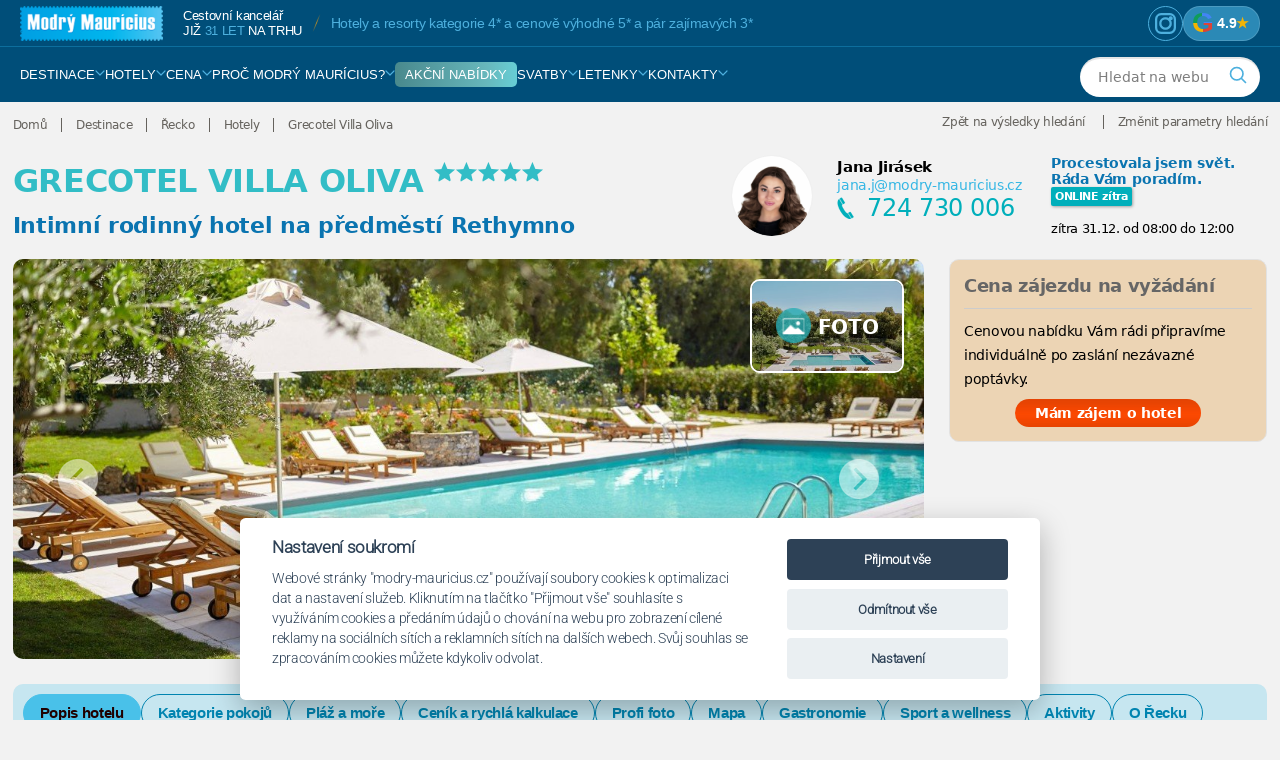

--- FILE ---
content_type: text/html; charset=utf-8
request_url: https://www.modry-mauricius.cz/recko/hotel-grecotel-villa-oliva/
body_size: 37208
content:
<!DOCTYPE html>
<html lang="cs">
<head>


  <link rel="preconnect" href="https://www.googletagmanager.com" crossorigin>
  <link rel="preconnect" href="https://fonts.googleapis.com">
  <link rel="preconnect" href="https://fonts.gstatic.com" crossorigin>
		<link rel="preconnect" href="https://script.crazyegg.com" crossorigin>
  <link rel="preload" as="style" href="https://static.modry-mauricius.cz/css/style_min.css?param=g268">
		<link rel="preload" as="style" href="https://static.modry-mauricius.cz/css/style2_min.css?param=g268">
			<link rel="preload" as="style" href="https://static.modry-mauricius.cz/css/style2_min_mm.css?param=g268">
  <link rel="preload" as="script" href="https://static.modry-mauricius.cz/js/general.js?p=g268">
  <link rel="preload" as="script" href="https://static.modry-mauricius.cz/js/hotel_comparator.js?p=g268">

  <script>
    window.dataLayer = window.dataLayer || [];
    function gtag(){
      dataLayer.push(arguments);
    }
  </script>



      <!-- Google tag (gtag.js) -->
      <script>
        gtag('consent', 'default', {
          'analytics_storage': 'denied',
          'ad_storage': 'denied',
          'ad_user_data': 'denied',
          'ad_personalization': 'denied',
          'functionality_storage': 'granted',
          'personalization_storage': 'denied',
          'security_storage': 'denied'
        });
      </script>
<script src="/js/cookieconsent.min.js?p=4"></script>
<script>
  var cookieconsent = initCookieConsent();
  if(cookieconsent.allowedCategory('ad')){
    gtag('consent', 'update', {
      'ad_storage': 'granted',
      'ad_user_data': 'granted',
      'ad_personalization': 'granted',
    });
  }
  if(cookieconsent.allowedCategory('analytics')){
    gtag('consent', 'update', {
      'analytics_storage': 'granted'
    });
  }
</script>      <script>
        (function(w,d,s,l,i){
          w[l]=w[l]||[];w[l].push({
            'gtm.start': new Date().getTime(),event:'gtm.js'
          });var f=d.getElementsByTagName(s)[0], j=d.createElement(s),dl=l!='dataLayer'?'&l='+l:'';j.async=true;j.src= 'https://www.googletagmanager.com/gtm.js?id='+i+dl;f.parentNode.insertBefore(j,f);
        })(window,document,'script','dataLayer','GTM-N4P2G5');
      </script>

				<!-- Smartsupp Live Chat script -->
				<script type="text/javascript">
				var _smartsupp = _smartsupp || {
				};
				_smartsupp.key = '07e4aa3de867819e6dbbb8bb2bfb5bca525dd149';
				window.smartsupp||(function(d) {
					var s,c,o=smartsupp=function(){
					o._.push(arguments)
					};o._=[];
					s=d.getElementsByTagName('script')[0];c=d.createElement('script');
					c.type='text/javascript';c.charset='utf-8';c.async=true;
					c.src='https://www.smartsuppchat.com/loader.js?';s.parentNode.insertBefore(c,s);
				})(document);
				</script>



  <meta charset="utf-8">
  <meta http-equiv="Content-Type" content="text/html; charset=utf-8">
  <meta name="viewport" content="width=device-width, initial-scale=1, maximum-scale=1">
    <meta name="generator" content="Modrý Maurícius s.r.o.">

    <meta name="author" content="Modrý-Maurícius.cz - Cestovní kancelář Modrý Maurícius s.r.o.">
  <meta name="description" content="Dovolená v hotelu Grecotel Villa Oliva 5* je naše specializace. Řecko jsme opakovaně navštívili a poradíme Vám z osobních zkušeností.">
    <meta name="robots" content="index, follow">
      <link rel="alternate" href="https://www.modry-mauricius.cz/recko/hotel-grecotel-villa-oliva/" hreflang="cs">
      <link rel="alternate" href="https://www.modry-mauricius.cz/sk/recko/hotel-grecotel-villa-oliva/" hreflang="sk">

  
    <script type="text/javascript" src="//script.crazyegg.com/pages/scripts/0072/1190.js" async="async"></script>

  <title>Grecotel Villa Oliva 5* - Řecko - Modry-Mauricius.cz</title>
    <link rel="stylesheet" href="https://static.modry-mauricius.cz/css/style_min.css?param=g268" type="text/css" media="screen,projection,print">
			<link rel="stylesheet" href="https://static.modry-mauricius.cz/css/style2_min.css?param=g268" type="text/css" media="screen,projection,print">
      <link rel="stylesheet" href="https://static.modry-mauricius.cz/css/style_min_mm.css?param=g268" type="text/css" media="screen,projection,print">
			<link rel="stylesheet" href="https://static.modry-mauricius.cz/css/style2_min_mm.css?param=g268" type="text/css" media="screen,projection,print">
  <link rel="shortcut icon" type="image/x-icon" href="/images/favicon.ico">
  <link rel="apple-touch-icon" sizes="180x180" href="/images/apple-touch-icon.png">
  <link rel="icon" type="image/png" href="/images/favicon-32x32.png" sizes="32x32">
  <link rel="icon" type="image/png" href="/images/favicon-16x16.png" sizes="16x16">
  <link rel="mask-icon" href="/images/safari-pinned-tab.svg" color="#5bbad5">
  <meta name="theme-color" content="#ffffff">

	<link rel="preload" as="font" type="font/woff2" href="/fonts/v2/roboto-v48-latin_latin-ext-300.woff2" crossorigin>
	<link rel="preload" as="font" type="font/woff2" href="/fonts/v2/dm-serif-display-v16-latin_latin-ext-regular.woff2" crossorigin>

	<style>
		@font-face{
			font-family:"Roboto";
			src:url("/fonts/v2/roboto-v48-latin_latin-ext-300.woff2") format("woff2");
			font-weight:300; font-style:normal; font-display:swap;
		}
		@font-face{
			font-family:"DM Serif Display";
			src:url("/fonts/v2/dm-serif-display-v16-latin_latin-ext-regular.woff2") format("woff2");
			font-weight:400; font-style:normal; font-display:swap;
		}
		@font-face {
			font-family: 'Sancreek';
			src:url('/fonts/v2/sancreek-v26-latin-regular.woff2') format('woff2');
			font-weight:400; font-style:normal; font-display:swap;
		}
	</style>



</head>
<body class="   ">
<script>var isHotelList = false;</script>
<div class="layout_v3 full-containers">
    <!-- Google Tag Manager (noscript) -->
    <noscript><iframe  src="" data-src="https://www.googletagmanager.com/ns.html?id=GTM-N4P2G5" height="0" width="0" style="display:none;visibility:hidden"></iframe></noscript>
    <!-- End Google Tag Manager (noscript) -->

<script>
	var doc = document.body || document.documentElement;
	var style = doc.style;
	if ( style.webkitFlexWrap == '' || style.msFlexWrap == '' || style.flexWrap == '' ) {
		doc.className += " flex";
	}
</script>


	<header id="header" class="main-menu-v2" role="banner">
		<div class="mmv2-row-top">
			<div class="mmv2-container">
				<div class="mmv2-brand">
						<a href="https://www.modry-mauricius.cz/" title="Modry-Mauricius.cz - Cestovní kancelář - Dovolená v exotice dostupná každému"><img id="header-logo" src="/images/v2/modry-mauricius.png" alt="Modry-Mauricius.cz - Cestovní kancelář - Dovolená v exotice dostupná každému"></a>
				</div>
				<div class="mmv2-info">
					<div class="mmv2-stack">
							<span class="mmv2-muted">Cestovní kancelář</span>
							<span class="mmv2-line2">již <span class="mmv2-gold">31 let</span> na&nbsp;trhu</span>
					</div>
					<span class="mmv2-slash" aria-hidden="true"></span>
					<span class="mmv2-usp">
							Exotická dovolená na míru za dostupné ceny
					</span>
				</div>
				<div class="mmv2-top-icons">
						<a href="https://www.instagram.com/modrymauricius/" class="mmv2-ico-round mmv2-instagram" aria-label="Instagram" title="Instagram">
							<svg viewBox="0 0 24 24" aria-hidden="true">
								<rect x="3" y="3" width="18" height="18" rx="5" ry="5"></rect>
								<circle cx="12" cy="12" r="5"></circle>
								<circle class="dot" cx="17" cy="7" r="2"></circle>
							</svg>
						</a>
						<a target="_blank" href="https://share.google/HjTdKAua1uf3Q9j4u" class="mmv2-badge-google" title="Recenze Google">
							<span class="mmv2-g" aria-hidden="true"><span class="mmv2-g-letter update-m-max-fs" data-m-max-fs="25">G</span></span>
							<span class="mmv2-rating">4.9</span>
							<span class="mmv2-star" aria-hidden="true">★</span>
						</a>
				</div>
			</div>
		</div>
<div class="mmv2-row-nav">
	<div class="mmv2-container mmv2-bar">
		<!-- MOBILE BAR -->
		<div class="mmv2-mobile-bar">
			<div class="mmv2-brand mmv2-brand-mobile">
					<a href="https://www.modry-mauricius.cz/" title="Modry-Mauricius.cz - Cestovní kancelář - Dovolená v exotice dostupná každému"><img id="header-logo" src="/images/v2/modry-mauricius.png" alt="Modry-Mauricius.cz - Cestovní kancelář - Dovolená v exotice dostupná každému"></a>
			</div>
			<div class="mmv2-mobile-right">
					<a target="_blank" href="https://share.google/HjTdKAua1uf3Q9j4u" class="mmv2-badge-google" title="Recenze Google">
						<span class="mmv2-g" aria-hidden="true"><span class="mmv2-g-letter update-m-max-fs" data-m-max-fs="25">G</span></span>
						<span class="mmv2-rating">4.9</span>
						<span class="mmv2-star" aria-hidden="true">★</span>
					</a>
				<button class="mmv2-search-btn" type="button" aria-label="Vyhledávání">
				<span class="ico" aria-hidden="true">
					<svg viewBox="0 0 24 24" width="18" height="18" fill="none"><path d="M21 21l-4.2-4.2M18 10.5a7.5 7.5 0 11-15 0 7.5 7.5 0 0115 0z" stroke="currentColor" stroke-width="2" stroke-linecap="round"></path></svg>
				</span>
				</button>
				<button class="mmv2-burger" aria-label="Menu" aria-controls="menu-panel" aria-expanded="false">
					<span></span><span></span><span></span>
				</button>
			</div>
		</div>

		<nav class="mmv2-primary" aria-label="Navigace">
			<ul>
					<a class="mmv2-sticky-logo" href="https://www.modry-mauricius.cz/" title="Modry-Mauricius.cz - Cestovní kancelář - Dovolená v exotice dostupná každému"><img style="min-width:123px;" src="/images/v2/modry-mauricius.png" alt="Modry-Mauricius.cz - Cestovní kancelář - Dovolená v exotice dostupná každému"></a>
					<li class="mmv2-nav-item mmv2-has-sub " >
							<a href="/destinace/" class="mmv2-nav-link mmv2-nav-open-destination-drill">Destinace <span class="mmv2-caret"><svg viewBox="0 0 10 6" aria-hidden="true"><path d="M1 1 L5 5 L9 1" fill="none" stroke="currentColor" stroke-width="2" stroke-linecap="round" stroke-linejoin="round"></path></svg></span></a>
							<div class="mmv2-submenu">
								<div class="mmv2-grid">
									<div>
										<div class="mmv2-title">Top destinace</div>
												<a href="/dovolena-mauricius/">Maurícius</a>
												<a href="/dovolena-maledivy/">Maledivy</a>
												<a href="/dovolena-emiraty/">Emiráty</a>
												<a href="/dovolena-seychely/">Seychely</a>
												<a href="/dovolena-thajsko/">Thajsko</a>
												<a href="/dovolena-zanzibar/">Zanzibar</a>
									</div>
									<div>
										<div class="mmv2-title">Evropa</div>
											<a href="/dovolena-recko/">Řecko</a>
											<a href="/dovolena-italie/">Itálie</a>
									</div>
									<div>
										<div class="mmv2-title">Ostatní</div>
											<a href="/dovolena-reunion/">Reunion</a>
											<a href="/dovolena-sri-lanka/">Srí Lanka</a>
											<a href="/dovolena-mexiko/">Mexiko</a>
											<a href="/dovolena-bali/">Bali</a>
											<a href="/dovolena-polynesie/">Polynésie</a>
											<a href="/destinace/">Další destinace</a>
									</div>
									<div>
										<div class="mmv2-title">Praktické info</div>
											<a href="/destinace/#hotel-map">Mapa destinací</a>
											<a href="/svatby/">Svatby v ráji</a>
									</div>
									<div class="mmv2-banner-col">
										<div class="mmv2-banner" style="margin-top:14px;">
										  <a href="/hotely/?gd=1&clear=1">
												<img src="/images/v4/akcni_nabidka.jpg" alt="Akční nabídka TOP hotelů">
												<div class="mmv2-banner-overlay">
													<div class="mmv2-banner-icon">%</div>
													<div class="mmv2-banner-text">Akční nabídka<br>TOP hotelů</div>
													<a href="/hotely/?gd=1&clear=1" class="mmv2-banner-arrow" aria-label="Více">
														<svg viewBox="0 0 24 24" fill="none" stroke="#fff" stroke-width="2" stroke-linecap="round" stroke-linejoin="round">
															<path d="M6 12h12"></path>
															<path d="M12 6l6 6-6 6"></path>
														</svg>
													</a>
												</div>
											</a>
										</div>
									</div>
								</div>
								<div class="mmv2-bottom-line"></div>
								<div class="mmv2-ctas">
									<a href="#" class="mmv2-cta-pill mmv2-cta-pill--primary tour-order-link">Potřebuji poradit</a>
									<a href="/destinace/" class="mmv2-cta-pill mmv2-cta-pill--secondary">Další destinace</a>
								</div>
							</div>
					</li>
					<li class="mmv2-nav-item mmv2-has-sub mmv2-nav-open-hotel-drill" >
							<a href="/hotely/" class="mmv2-nav-link">Hotely <span class="mmv2-caret"><svg viewBox="0 0 10 6" aria-hidden="true"><path d="M1 1 L5 5 L9 1" fill="none" stroke="currentColor" stroke-width="2" stroke-linecap="round" stroke-linejoin="round"></path></svg></span></a>
							<div class="mmv2-submenu">
								<div class="mmv2-grid">
											<div>
														<a href="/constance-hotels-and-resorts/">Hotelové řetězce</a>
														<a href="/hotely/sleva-akce/">Sleva AKCE</a>
											</div>
											<div>
														<a href="/hotely/srovnani-hotelu/">Srovnání hotelů</a>
														<a href="/destinace/#hotel-map">Mapa hotelů</a>
											</div>
											<div>
														<a href="/emocni-vyber/">Emoční výběr</a>
											</div>
								</div>
								<div class="mmv2-bottom-line"></div>
								<div class="mmv2-ctas">
									<a href="#" class="mmv2-cta-pill mmv2-cta-pill--primary tour-order-link">Potřebuji poradit</a>
									<a href="/hotely/?clear=1" class="mmv2-cta-pill mmv2-cta-pill--secondary">Všechny hotely</a>
								</div>
							</div>
					</li>
					<li class="mmv2-nav-item  " >
							<a href="/cena/" class="mmv2-nav-link ">Cena <span class="mmv2-caret"><svg viewBox="0 0 10 6" aria-hidden="true"><path d="M1 1 L5 5 L9 1" fill="none" stroke="currentColor" stroke-width="2" stroke-linecap="round" stroke-linejoin="round"></path></svg></span></a>
					</li>
					<li class="mmv2-nav-item mmv2-has-sub " >
							<a href="/proc-cestovat-s-nami/" class="mmv2-nav-link ">Proč Modrý Maurícius? <span class="mmv2-caret"><svg viewBox="0 0 10 6" aria-hidden="true"><path d="M1 1 L5 5 L9 1" fill="none" stroke="currentColor" stroke-width="2" stroke-linecap="round" stroke-linejoin="round"></path></svg></span></a>
								<div class="mmv2-submenu">
									<div class="mmv2-grid">
												<div>
															<a class="" href="/proc-cestovat-s-nami/cestovni-pojisteni/">Cestovní pojištění</a>
															<a class="" href="/proc-cestovat-s-nami/inspekcni-cesty/">Inspekční cesty</a>
												</div>
												<div>
															<a class="" href="/proc-cestovat-s-nami/uredni-dokumenty/">Úřední dokumenty</a>
															<a class="" href="/proc-cestovat-s-nami/pojisteni-proti-upadku/">Pojištění proti úpadku</a>
												</div>
												<div>
															<a class="" href="/files/kodex-ochrany-osobnich-udaju-spolecnosti.pdf">Kodex ochrany osobních údajů</a>
															<a class="" href="/proc-cestovat-s-nami/reference/">Reference</a>
												</div>
												<div>
															<a class="" href="/proc-cestovat-s-nami/zakladni-prava-zakaznika/">Základní práva zákazníka</a>
															<a class="" href="/proc-cestovat-s-nami/itq-standard/">ITQ Standard</a>
												</div>
												<div>
															<a class="" href="/proc-cestovat-s-nami/ochranne-znamky/">Ochranné známky</a>
												</div>
									</div>
									<div class="mmv2-bottom-line"></div>
									<div class="mmv2-ctas">
										<a href="#" class="mmv2-cta-pill mmv2-cta-pill--primary tour-order-link">Potřebuji poradit</a>
									</div>
								</div>
					</li>
					<li class="mmv2-nav-item  mmv2-offers" >
							<a href="/hotely/?gd=1&amp;clear=1" class="mmv2-nav-link"><span class="mmv2-pill">Akční nabídky</span></a>
					</li>
					<li class="mmv2-nav-item mmv2-has-sub " >
							<a href="/svatby/" class="mmv2-nav-link ">Svatby <span class="mmv2-caret"><svg viewBox="0 0 10 6" aria-hidden="true"><path d="M1 1 L5 5 L9 1" fill="none" stroke="currentColor" stroke-width="2" stroke-linecap="round" stroke-linejoin="round"></path></svg></span></a>
								<div class="mmv2-submenu">
									<div class="mmv2-grid">
												<div>
															<a class="" href="/svatba-na-mauriciu/">Svatba na Mauríciu</a>
															<a class="" href="/svatba-na-seychelach/">Svatba na Seychelách</a>
												</div>
												<div>
															<a class="" href="/svatba-na-maledivach/">Svatba na Maledivách</a>
															<a class="" href="/svatebni-cesta/">Svatební cesta</a>
												</div>
												<div>
															<a class="" href="/vyroci-svatby/">Výročí svatby</a>
															<a class="" href="/svatebni-mista/">Svatební místa</a>
												</div>
												<div>
															<a class="" href="/svatebni-foto/">Svatební foto</a>
												</div>
									</div>
									<div class="mmv2-bottom-line"></div>
									<div class="mmv2-ctas">
										<a href="#" class="mmv2-cta-pill mmv2-cta-pill--primary tour-order-link">Potřebuji poradit</a>
									</div>
								</div>
					</li>
					<li class="mmv2-nav-item mmv2-has-sub " >
							<a href="/letenky/" class="mmv2-nav-link ">Letenky <span class="mmv2-caret"><svg viewBox="0 0 10 6" aria-hidden="true"><path d="M1 1 L5 5 L9 1" fill="none" stroke="currentColor" stroke-width="2" stroke-linecap="round" stroke-linejoin="round"></path></svg></span></a>
								<div class="mmv2-submenu">
									<div class="mmv2-grid">
												<div>
															<a class="flights-order-link" href="/mam-zajem-letenku/">Poptávka letenek</a>
															<a class="" href="/letenky/emirates/">Emirates</a>
												</div>
												<div>
															<a class="" href="/letenky/zastavka-v-dubaji/">Zastávka v Dubaji</a>
															<a class="" href="/letenky/qatar-airways/">Qatar Airways</a>
												</div>
												<div>
															<a class="" href="/letenky/prestup-v-douha-s-qatar-airways/">Přestup v Douhá s Qatar Airways</a>
															<a class="" href="/letenky/turkish-airlines/">Turkish Airlines</a>
												</div>
												<div>
															<a class="" href="/letenky/parkovani-na-letisti/">Parkování na letišti</a>
												</div>
									</div>
									<div class="mmv2-bottom-line"></div>
									<div class="mmv2-ctas">
										<a href="#" class="mmv2-cta-pill mmv2-cta-pill--primary tour-order-link">Potřebuji poradit</a>
									</div>
								</div>
					</li>
					<li class="mmv2-nav-item mmv2-has-sub " >
							<a href="/kontakty/" class="mmv2-nav-link">Kontakty <span class="mmv2-caret"><svg viewBox="0 0 10 6" aria-hidden="true"><path d="M1 1 L5 5 L9 1" fill="none" stroke="currentColor" stroke-width="2" stroke-linecap="round" stroke-linejoin="round"></path></svg></span></a>
							<div class="mmv2-submenu">
								<div class="mmv2-grid">
									<div>
										<div class="mmv2-title"></div>
											<a class="" href="/kontakty/">Specialisté</a>
											<a class="" href="/kontakty/platebni-podminky/">Platební podmínky</a>
											<a class="" href="/kontakty/vseobecne-podminky/">Všeobecné podmínky</a>
											<a class="tour-order-link" href="#">Poptávka</a>
									</div>
									<div>
										<div class="mmv2-title">Kanceláře</div>
											<a class="" href="/kontakty/#praha">Praha</a>
											<a class="" href="/kontakty/#brno">Brno</a>
											<a class="" href="/kontakty/#bratislava">Bratislava</a>
									</div>
								</div>
								<div class="mmv2-bottom-line"></div>
								<div class="mmv2-ctas">
									<a href="#" class="mmv2-cta-pill mmv2-cta-pill--primary tour-order-link">Potřebuji poradit</a>
								</div>
							</div>
					</li>
			</ul>
		</nav>

		<div class="mmv2-search">
<form action="/vyhledavani/" method="post" class="search-on-web" id="frm-searchComponent2-searchForm">
    <fieldset class="typeahead-holder">
      <input type="text" name="search" autocomplete="off" class="typeaheadglobal" placeholder="Hledat na webu" data-Placeholder="Hledat" id="frm-searchComponent2-searchForm-search">
      <div class="mmv2-q" aria-hidden="true">
        <svg viewBox="0 0 24 24" width="20" height="20" fill="none">
          <path d="M21 21l-4.2-4.2M18 10.5a7.5 7.5 0 11-15 0 7.5 7.5 0 0115 0z" stroke="currentColor" stroke-width="2" stroke-linecap="round"></path>
        </svg>
      </div>
    </fieldset>
<input type="hidden" name="_do" value="searchComponent2-searchForm-submit"><!--[if IE]><input type=IEbug disabled style="display:none"><![endif]-->
</form>


					
		</div>

	</div>
</div>

<!-- MOBILE DRAWER -->
<aside class="mmv2-mobile-drawer" id="menu-panel" aria-hidden="true">
	<div class="mmv2-drawer-header">
		<div class="mmv2-search-mobile">
<form action="/vyhledavani/" method="post" class="search-on-web" id="frm-searchComponent-searchForm">
    <fieldset class="typeahead-holder">
      <input type="text" name="search" autocomplete="off" class="typeaheadglobal" placeholder="Hledat na webu" data-Placeholder="Hledat" id="frm-searchComponent-searchForm-search">
      <div class="mmv2-q" aria-hidden="true">
        <svg viewBox="0 0 24 24" width="20" height="20" fill="none">
          <path d="M21 21l-4.2-4.2M18 10.5a7.5 7.5 0 11-15 0 7.5 7.5 0 0115 0z" stroke="currentColor" stroke-width="2" stroke-linecap="round"></path>
        </svg>
      </div>
    </fieldset>
<input type="hidden" name="_do" value="searchComponent-searchForm-submit"><!--[if IE]><input type=IEbug disabled style="display:none"><![endif]-->
</form>


					
		</div>
	</div>
	<div class="mmv2-drill" aria-hidden="true"></div>
	<ul class="mmv2-mobile-nav"></ul>
	<button class="mmv2-close-tab" type="button" aria-label="Zavřít menu">
		<svg viewBox="0 0 24 24" width="20" height="20" fill="none" aria-hidden="true">
			<path d="M6 6 L18 18 M18 6 L6 18" stroke="currentColor" stroke-width="2" stroke-linecap="round" stroke-linejoin="round"></path>
		</svg>
	</button>
</aside>
<div class="mmv2-scrim" aria-hidden="true"></div>
<div class="mmv2-spacer" aria-hidden="true"></div>	</header>
	<!-- end header -->


	<!--main-->
	<div class="main" role="main">		
		<div class=" clearfix   hotel-wrap-v2 ">
			<!--main content-->
			<div class="content clearfix" >

              <div class='wrap'>
            <!--breadcrumbs-->
            <nav  role="navigation" class=" breadcrumbs clearfix ">
              <!--crumbs-->
<div id="snippet--crumbs">                <ul class="crumbs" itemscope itemtype="https://schema.org/BreadcrumbList">
                  <li itemprop='itemListElement' itemscope itemtype='https://schema.org/ListItem'><a itemprop='item' href="https://www.modry-mauricius.cz/" title="Domů"><span itemprop='name'>Domů</span></a><meta itemprop="position" content="1"></li>
                    <li itemprop='itemListElement' itemscope itemtype='https://schema.org/ListItem'><a itemprop='item' href='/destinace/'><span itemprop='name'>Destinace</span></a><meta itemprop='position' content='2' /></li><li itemprop='itemListElement' itemscope itemtype='https://schema.org/ListItem'><a itemprop='item' href='/dovolena-recko/'><span itemprop='name'>Řecko</span></a><meta itemprop='position' content='3' /></li><li itemprop='itemListElement' itemscope itemtype='https://schema.org/ListItem'><a itemprop='item' href='/hotely-recko/?clear=1'><span itemprop='name'>Hotely</span></a><meta itemprop='position' content='4' /></li><li itemprop='itemListElement' itemscope itemtype='https://schema.org/ListItem' class='last'><a itemprop='item' href='/recko/hotel-grecotel-villa-oliva/'><span itemprop='name'>Grecotel Villa Oliva</span></a><meta itemprop='position' content='5' /></li>
                </ul>
</div>              <!--//crumbs-->

            </nav>
            <!--//breadcrumbs-->
              </div>
        


  <div class="wrap">
    <!--breadcrumbs right-->
    <nav class="breadcrumbs right clearfix">
      <!--crumbs-->
      <ul class="crumbs">
          <li><a href="/hotely/" title="Zpět na výsledky hledání">Zpět na výsledky hledání</a></li>
          <li><a href="/hotely/" title="Změnit parametry hledání">Změnit parametry hledání</a></li>
      </ul>
      <!--//crumbs-->
    </nav>
    <!--//breadcrumbs-->
  </div>




<div class="hotel-container">
  <div class="wrap clearfix heightfix top-container" id="top">


    
    <div class='t-on-left' style=''>
      <div class="top-correction">
        <h1 data-m-max-fs="24" class="  ">
            Grecotel Villa Oliva
          <span class="beutystar">*****</span><span class="beutystar-plus"></span>
        </h1>
          <span class="show-on-mobile-v2"><strong>Řecko</strong></span>
            <h2>Intimní rodinný hotel na předměstí Rethymno</h2>
      </div>
    </div>
    <div class='t-on-right ' style=''>
      <div class="top-correction">
        <div class="hotel-info-box-header">
            <article class="right_box kontakt_box user-box-hotel">
  <div class="contact-box-v2 online-bottom">






      <div class="contact-user-lr-holder">
      <div class="contact-user-img">
    <a class="user-image" href="/jana-jirasek/"><img width="80" height="80" class="lazyload" data-src="https://static.modry-mauricius.cz/data/user/image-3-89.png?p=20251230" alt="Jana Jirásek"></a>
        </div>
        <div class="contact-user-left">
      <a class="naprofil" href="/jana-jirasek/"><strong>Jana Jirásek</strong></a><br>
      <a class="u-email" id='mail-right-jana-jirasek' href="mailto:jana.j@modry-mauricius.cz">jana.j@modry-mauricius.cz</a><br>
          <a id='tel-right-jana-jirasek' class="telefon" href="tel:+420724730006">724 730 006</a><br>


        </div>
        <div class="contact-user-right">
          <strong class="veta">Procestovala jsem svět. Ráda Vám poradím.</strong>





      <span class="contact-user-online-hours" >
          <span class="contact-user-future-day-online-ico">ONLINE zítra</span>
          <span class='working-time'>
            <br><br />zítra 31.12.  od 08:00 do 12:00
          </span>
      </span>
        </div>
        </div>
    <div class='clear'></div>
  </div>
            </article>
        </div>
      </div>
    </div>

      <div id="c-on-left-on-right-holder" class="flex">
      <div class="clearfix c-on-left " id="col-h">
        <div class='main-image-holder'   >
              <img fetchpriority="high" class='c-main-image' src="https://static.modry-mauricius.cz/data/hotel/recko-hotel-grecotel-villa-oliva-012.jpg" alt='Grecotel Villa Oliva'>
            <div id="bs-slider">
              <div class="bs-slider-slide-holder">
                  <div class="bs-slide-holder bs-slide-holder-0 hide-on-start">
                    <div class="bs-slider-slide">


                    </div>
                  </div>
                  <div class="bs-slide-holder bs-slide-holder-1 hide-on-start">
                    <div class="bs-slider-slide">


                    </div>
                  </div>
                  <div class="bs-slide-holder bs-slide-holder-2 hide-on-start">
                    <div class="bs-slider-slide">


                    </div>
                  </div>
              </div>
              <ul class="sequence-pagination">
                  <li class="sequence-current"></li>
                  <li ></li>
                  <li ></li>
              </ul>

                <div class='preview-image gallery-preview hide-on-start'>
                    <a class="show-gallery-preview" href="#show-all">
                    <img width="150" height="107"  class="lazyload" data-src="https://static.modry-mauricius.cz/data/gallery/thumb/recko-hotel-grecotel-villa-oliva-002.jpg" alt='galerie'>
                    <div class='overlay'></div>
                    <span class='info-text'><img width="32" height="32"  class="lazyload" data-src="https://static.modry-mauricius.cz/images/v3/ico_photo2.png" alt="galerie"><span class="txt update-m-max-fs" data-m-max-fs="18"> Foto</span></span>
                  </a>
                </div>






              <a href="#" class="bs-nav bs-prev"></a>
              <a href="#" class="bs-nav bs-next"></a>

            <div class='sequence-bonus hide-on-start'>
              <div class='discount'>


              </div>
            </div>
            </div>
        </div>
      </div>
      <div class="clearfix c-on-right" id="cor-h">

              <section>

                  <div class="show-calculation">
                    <a class="button">Rychlá kalkulace hotelu</a>
                  </div>



                  <div class='set-me-auto-calculate-me-mixed set-me-auto-calculate-me-prio   ' id='online-kalkulace'>




    <article class="clearfix right_box no-comparator-box">
      <fieldset>
        <span class="title hide-on-mobile-v2-force">Cena zájezdu na vyžádání</span>
        <p>Cenovou nabídku Vám rádi připravíme individuálně po zaslání nezávazné poptávky.</p>
        <div class='clear bottom-button button-holder'><a href="#?id=863" class="button tour-order-link">Mám zájem o hotel</a></div>
      </fieldset>
    </article>
                  </div>
                  <article class="clearfix right_box call-me-box no-comparator-box hide-on-start">
                  </article>
                  <article class="clearfix right_box travel-with-us-holder hide-on-start">
<a class="travel-with-us v2" href="https://www.modry-mauricius.cz/proc-cestovat-s-nami/">
      <span class="title">Proč cestovat s námi?</span>
    <ul class="oblasti cs">
        <li>31 let zkušeností s exotikou</li>
                                                      <li>Země a hotely jsme navštívili</li>
                                                      <li>Kanceláře v Praze, Brně a Bratislavě</li>
                                                      <li>Dáme Vám osobní rady</li>
                                                      <li>Vždy se o Vás perfektně postaráme</li>
  </ul>
</a>                  </article>
              </section>
      </div>
      <div class="clear"></div>
      </div>
  </div>

  <script>
    var ccl1 = document.getElementById("col-h");
    var ccl2 = document.getElementById("cor-h");
    if( window.location.hash && window.location.hash == '#cenik-porovnani') {
      if( ccl1 ) {
        ccl1.style.display = "none";
      }
      if( ccl2 ) {
        ccl2.style.display = "none";
      }
    } else {
      if( ccl1 ) {
        ccl1.style.display = "block";
      }
      if( ccl2 ) {
        ccl2.style.display = "block";
      }
    }
  </script>

  <div class='relative clearfix main-container' id="popis">



      <div class="menu-container v2 force-menu-target floating-menu-container uni-d-checked"  >
        <nav class="wrap inner-navigation self-history">
          <ul class="add-hover hidden-items hidden-items-h">
            <li class="first">
              <a href="https://www.modry-mauricius.cz/recko/hotel-grecotel-villa-oliva/#popis_hotelu" data-id-cs="#popis_hotelu">
                  <span class="normal">Popis&nbsp;hotelu</span>
              </a>
            </li>
                  <li >
                    <a href="https://www.modry-mauricius.cz/recko/hotel-grecotel-villa-oliva/#pokoje" data-id-cs="#pokoje">
                        <span class="normal">Kategorie&nbsp;pokojů</span>
                    </a>
                  </li>
                  <li >
                    <a href="https://www.modry-mauricius.cz/recko/hotel-grecotel-villa-oliva/#plaz" data-id-cs="#plaz">
                      <span class="normal">Pláž&nbsp;a&nbsp;moře</span>
                    </a>
                  </li>
                    <li  class="hide-on-mobile-v2-force">
                      <a class="or" href="https://www.modry-mauricius.cz/recko/hotel-grecotel-villa-oliva/#cenik" data-id-cs="#cenik">
                        <span class="normal">Ceník&nbsp;a&nbsp;rychlá&nbsp;kalkulace</span>
                      </a>
                    </li>
                  <li >
                    <a href="https://www.modry-mauricius.cz/recko/hotel-grecotel-villa-oliva/#profi" data-id-cs="#profi">
                      <span class="normal">Profi&nbsp;foto</span>
                    </a>
                  </li>
                  <li >
                    <a href="https://www.modry-mauricius.cz/recko/hotel-grecotel-villa-oliva/#mapa" data-id-cs="#mapa">
                      <span class="normal">Mapa</span>
                    </a>
                  </li>
                  <li >
                    <a href="https://www.modry-mauricius.cz/recko/hotel-grecotel-villa-oliva/#gastronomie"  data-id-cs="#gastronomie" >
                      <span class="normal">Gastronomie</span>
                    </a>
                  </li>
                  <li >
                    <a href="https://www.modry-mauricius.cz/recko/hotel-grecotel-villa-oliva/#sport">
                        <span class="normal">Sport&nbsp;a&nbsp;wellness</span>
                    </a>
                  </li>
                  <li >
                    <a href="https://www.modry-mauricius.cz/recko/hotel-grecotel-villa-oliva/#activity">
                      <span class="normal">Aktivity</span>
                    </a>
                  </li>
                <li >
                  <a class="away" href="/recko/popis-destinace/">
                    <span class="normal">O&nbsp;Řecku</span>
                  </a>
                </li>
                  <li >
                    <a href="https://www.modry-mauricius.cz/recko/hotel-grecotel-villa-oliva/#deti" data-id-cs="#deti">
                      <span class="normal">Děti</span>
                    </a>
                  </li>
                  <li >
                    <a class="or" href="https://www.modry-mauricius.cz/recko/hotel-grecotel-villa-oliva/#poradenstvi" data-id-cs="#poradenstvi">
                      <span class="normal">Osobní&nbsp;poradenství</span>
                    </a>
                  </li>
                <li >
                  <a href="https://www.modry-mauricius.cz/recko/hotel-grecotel-villa-oliva/#letenky" data-id-cs="#letenky">
                    <span class="normal">Letenky do&nbsp;Řecka</span>
                  </a>
                </li>
            <li class="next-items">
              <a class="away" href="https://www.modry-mauricius.cz/recko/hotel-grecotel-villa-oliva/">
                <span data-text="Další položky menu" data-back="Skrýt další položky menu">Další položky menu</span>
              </a>
            </li>
          </ul>
          <div class="clear"></div>
        </nav>
      </div>


    <div class="content-container">
    
      <section class="clearfix content_tab" id="popis_hotelu" >


        <article class="wrap article-with-padding fst-hotel-content">
          
                    


            <div class="hotel-info-box-pos"></div>

            <div class="hotel-info-box on-mobile-bottom">
                <div class="hotel-info-box-header">
                  <article class="right_box kontakt_box user-box-hotel">
  <div class="contact-box-v2 online-bottom">






    <a class="user-image" href="/jana-jirasek/"><img width="80" height="80" class="lazyload" data-src="https://static.modry-mauricius.cz/data/user/image-3-89.png?p=20251230" alt="Jana Jirásek"></a>
        <p class="min-height">
            <strong class="veta">Procestovala jsem svět. Ráda Vám poradím.</strong>
      <a class="naprofil" href="/jana-jirasek/"><strong>Jana Jirásek</strong></a><br>
      <a class="u-email" id='mail-right-jana-jirasek' href="mailto:jana.j@modry-mauricius.cz">jana.j@modry-mauricius.cz</a><br>
          <a id='tel-right-jana-jirasek' class="telefon" href="tel:+420724730006">724 730 006</a><br>







      <span class="contact-user-online-hours" >
          <span class="contact-user-future-day-online-ico">ONLINE zítra</span>
          <span class='working-time'>
            <br>zítra 31.12.  od 08:00 do 12:00
          </span>
      </span>
      </p>
    <div class='clear'></div>
  </div>
                  </article>
                </div>
              <div class="hotel-info-box-content">
                  <h2 class="h-name hide-on-mobile-v2-force">Hotel 
                      Grecotel Villa Oliva
                    <span class="beutystar">*****</span><span class="beutystar-plus"></span>
                  </h2>
                  <div class="info-item">
                    <span class="info-label">Lokalita</span>
                    <span class="info-content">Řecko, Kréta, Réthymno | <a class="pos-hotel-tab f-pos-hotel-tab" href="/recko/hotel-grecotel-villa-oliva/#mapa">Zobrazit mapu</a></span>
                    <span class="clear"></span>
                  </div>
                  <div class="info-item">
                    <span class="info-label">Strava</span>
                    <span class="info-content">Snídaně | <a class="pos-hotel-tab f-pos-hotel-tab" href="/recko/hotel-grecotel-villa-oliva/#gastronomie">Více o gastronomii</a></span>
                    <span class="clear"></span>
                  </div>
                  <div class="info-item">
                      <span class="info-label">Tipy specialistů</span>
                    <span class="info-content">
                        <span class='hotel-tip'>Obklopení krásnými zahradami</span>
                        <span class='hotel-tip'>Možnost využití veškerých předností sousedního hotelu Creta Palace</span>
                        <span class='hotel-tip'>Prostorné apartmány</span>
                    </span>
                    <span class="clear"></span>
                  </div>




              </div>
            </div>

            <h2 class="no-padding-top">Popis hotelu Grecotel Villa Oliva <span class="beutystar">*****</span> Řecko</h2>

          <div class='hotel-description closed'>
            
              <p><span style="font-weight: 400;">Obklopte se elegancí v hotelu Villa Oliva, který vám nabídne harmonickou rovnováhu mezi přírodní krásou Kréty a luxusním bydlením. Krásný</span> <span style="font-weight: 400;">design a kreativní dekorace v sobě zachovávají bohatou architektonickou historii města Rethymno, ovšem těšit se můžete i na moderní prvky, jako jsou opravdu velké prostory, luxusní vybavení a možnost výběru postele.</span></p>
<p><span style="font-weight: 400;">Villa Oliva se nachází v upravených zahradách na předměstí města Rethymno. Rethymno je známé pro svůj půvab, který můžete spatřit v podobě obloukových pasáží, balkonového zábradlí z tepaného železa, kamenem dlážděných cestiček a překrásných verand. Město vám nabídne to nejlepší ze dvou světů - klidné prostředí pro soukromou i rodinnou dovolenou a moderní svět v podobě vstupu do resortu Creta Palace Grecotel, kde vám bude k dispozici veškeré vybavení a služby - od vodních sportů a lázní až po gurmánské stolování.</span></p>
<p><span style="font-weight: 400;">Rethymno je třetí největší město na Krétě, ve kterém se můžete těšit na temperamentní atmosféru starých uliček. Městské centrum je nejlepší poznat v průběhu dlouhých romantických večerních procházkách. Při procházkách se můžete kochat neobvyklou architekturou zdejších budov.</span></p>
<p><span style="font-weight: 400;">V hotelu Villa Oliva se můžete těšit na 21 pokojů Superior Guestroom v přízemním patře a krásně vybavené pokoje Deluxe Guestroom v prvním a druhém patře hlavní budovy vily, které jsou ideální pro rodinu. V hotelu dále najdete apartmány, které se nacházejí v části hotelu, jenž je ideální pro odpočinek a soukromí.</span></p>
<p><span style="font-weight: 400;">Dopravu na ostrov Kréta, na kterém se hotel nachází, zajišťují letadla a trajekt. Na ostrově se nachází hned dvě mezinárodní letiště, Nikos Kazantzakis ve městě Heraklion a loannis Daskalogiannis ve městě Chania.</span></p>

            


                  <div class='quick-link'>
                    <figure><a class="pos-hotel-tab f-pos-hotel-tab" href="/recko/hotel-grecotel-villa-oliva/#profi" title="Profi foto"><img  class="lazyload" data-src="https://static.modry-mauricius.cz/data/gallery/thumb/recko-hotel-grecotel-villa-oliva-002.jpg" alt="Profi foto" width="180" height="100"></a></figure>
                    <div class="details">
                      <a class="pos-hotel-tab f-pos-hotel-tab" href="/recko/hotel-grecotel-villa-oliva/#profi" title="">Profi foto</a>
                    </div>
                  </div>
                  <div class='quick-link last'>
                    <figure><a class="pos-hotel-tab f-pos-hotel-tab" href="/recko/hotel-grecotel-villa-oliva/#cenik" title="Cena dovolené"><img  class="lazyload" data-src="https://static.modry-mauricius.cz/images/v3/cenik.png" alt="Cena dovolené" width="180" height="100"></a></figure>
                    <div class="details">
                      <a class="pos-hotel-tab f-pos-hotel-tab" href="/recko/hotel-grecotel-villa-oliva/#cenik" title="">Cena dovolené</a>
                    </div>
                  </div>
                <div class="clear-left c-delimiter"></div>

                  <div class="shadow"></div>

                  <a href="#" class='simple-button show-full-description update-m-max-fs' data-m-max-fs="15" data-open-text="Zobrazit více" data-close-text="Zobrazit méně">Zobrazit více</a>&nbsp;&nbsp;<a href="#?id=863" class="button tour-order-link button-float-on-close update-m-max-fs prio-show-comparator" data-m-max-fs="20">Mám zájem o hotel</a>

            
           
          </div>
          
          <div class="clear"></div>
                    
        </article>
        



              <div class="white-container">
                <article class="wrap article-with-padding border-bottom">
                </article>
              </div>

              <div class="white-container">
                <article class="wrap article-with-padding border-bottom">

                    <h2>Nabídka pokojů</h2>


                  <div class="hotel-rooms hotel-rooms-base">
                        <div class="item">
                            <div class="room-image">
                              <a class='room-plan-image-zoomscript-fst' data-zs-title='Superior Guestroom' href='https://static.modry-mauricius.cz/data/hotel_room/2021121313204821603.jpg' data-plugin='zoomscript'><img   class="lazyload" data-src="https://static.modry-mauricius.cz/data/hotel_room/thumb/2021121313204821603.jpg" alt="Superior Guestroom"></a>
                            </div>
                          <div class="room-content">
                            <h3>Superior Guestroom</h3>
                            <p>Pokoje Superior Guestroom o rozloze 22-27 m2 se nesou ve středomořském stylu. Najdete je v hlavní budově v přízemním patře a k dispozici vám bude nádvoří o velikosti 12 m2 a terasa s výh..</p>
                          </div>
                          <div class="clear"></div>
                        </div>
                        <div class="item">
                            <div class="room-image">
                              <a class='room-plan-image-zoomscript-fst' data-zs-title='Deluxe Guestroom' href='https://static.modry-mauricius.cz/data/hotel_room/2021121313204841134.jpg' data-plugin='zoomscript'><img   class="lazyload" data-src="https://static.modry-mauricius.cz/data/hotel_room/thumb/2021121313204841134.jpg" alt="Deluxe Guestroom"></a>
                            </div>
                          <div class="room-content">
                            <h3>Deluxe Guestroom</h3>
                            <p>Vyberte si moderní apartmány s interiérem, který je zdobem přírodními materiály jako je dřevo, ratan, bambus a železo a podlahami z cihlově červených dlaždic...</p>
                          </div>
                          <div class="clear"></div>
                        </div>
                        <div class="item">
                            <div class="room-image">
                              <a class='room-plan-image-zoomscript-fst' data-zs-title='Family Apartment' href='https://static.modry-mauricius.cz/data/hotel_room/2021121313204843926.jpg' data-plugin='zoomscript'><img   class="lazyload" data-src="https://static.modry-mauricius.cz/data/hotel_room/thumb/2021121313204843926.jpg" alt="Family Apartment"></a>
                            </div>
                          <div class="room-content">
                            <h3>Family Apartment</h3>
                            <p>Rodinné apartmány Family o rozloze 40-45 m2 se pyšní zejména dvěma ložnicemi s jednou manželskou postelí a dvěma jednolůžky, mramorovou koupelnou inspirovanou řeckými lázněmi s umyvadl..</p>
                          </div>
                          <div class="clear"></div>
                        </div>
                    <div class="clear"></div>
                    <div class="simple-button-holder">

                        <a href="https://www.modry-mauricius.cz/recko/hotel-grecotel-villa-oliva/#pokoje" class='simple-button pos-hotel-tab f-pos-hotel-tab'>Všechny pokoje</a>&nbsp;&nbsp;<a href="#?id=863" class="button tour-order-link">Mám zájem o hotel</a>
                    </div>
                    <div class="clear"></div>
                  </div>
                </article>
              </div>

                <div class="white-container">
                  <article class="wrap article-with-padding border-bottom">
                      <h2>Gastronomie a hotelové restaurace</h2>
                    <p><span style="font-weight: 400;">V hotelu Villa Oliva se můžete těšit na celodenní stravování v baru u bazénu. Vykročte do svého dne tou pravou nohou a pochutnejte si na výtečné ranní kávě.</span></p>
<p><span style="font-weight: 400;">Kontinentální snídaně, které mohou být na požádání obohaceny tradičními krétskými produkty - jako je čerstvé ovoce a místní bylinkový čaj, se podávají od 8:00 do 11:00.</span></p>
<p><span style="font-weight: 400;">Na vydatných svačinách, jako jsou chutné sendviče, bagety a tortilly, čerstvé saláty od farmářů a lákavé dezerty, si můžete pochutnat od 11:00 do 23:00.</span></p>
<p><span style="font-weight: 400;">Nezapomeňte využít exkluzivní nabídky a povečeřte v deseti restauracích a barech v blízkém hotelu Grecotel Creta Palace. Do hotelu vás dopraví kyvadlový autobus, a to zcela zdarma. Tato nabídka ale není platná jen v hotelu Grecotel Creta Palace, ale všech hotelech společnosti Grecotel - Caramel, White Palace či Amirandes.</span></p>
<p><span style="font-weight: 400;">Nenechte si ujít jedinečný kulinářský zážitek na farmách Agreco, kde můžete ochutnat rozmanitá sezónní jídla např. z místního ovoce poskytnuté či legendární krétskou kuchyni.</span></p>
<p><strong>Labyrinth (Creta Palace)</strong></p>
<p><span style="font-weight: 400;">Labyrinth je hlavní restaurací hotelu Creta Palace. Restaurace se pyšní verandou o velikosti 2000 m</span><span style="font-weight: 400;">2 a n</span><span style="font-weight: 400;">achází se přímo nad historickým palácem krále Mínóse se slavným mytologickým labyrintem. Těšit se můžete na vaření přímo před vašima očima, ohnivé záblesky od rozpálených grilů a perfektní atmosféru kombinovanou s legendární kvalitou jídla a poskytovaných služeb. Začněte svůj den bohatou snídaní formou bufetu a pochutnejte si na místních delikatesách i vegetariánských a veganských pokrmech. Obědový bufet se pak nese v kosmopolitním duchu a v nabídce najdete především pokrmy ze středomořské kuchyně. Během večeře se můžete těšit na 14 tematických večerů s rozmanitými pokrmy. Pro děti je připravený speciální koutek, v němž se servírují chutné a nutričně bohaté pokrmy.</span></p>
<p><strong>Barbarossa (Creta Palace)<br /></strong></p>
<p>Vydejte se do rybí restaurace poblíž pláže a pochutnejte si buď na pokrmu z úlovku dne či na pokrmech ze stálého menu. V restauraci Barbarossa se servírují jedinečné řecké humří špagety a jiné vybrané pokrmy ze Středomoří. Kuchaři této restaurace také umí připravit speciální dětská menu. Tato rybí restaurace je itevřena v době večeře.</p>
<p><strong>Golden Dragon (Creta Palace)</strong></p>
<p>Restaurace Golden Dragon servíruje čerstvé orientální delikatesy a moderně upravené pokrmy z Východu a zaměřuje se hlavně na čínskou kuchyni. Kuchaři této restaurace také umí připravit speciální dětská menu.</p>
<p><strong>Zeus + Amalthia Sky Bar Restaurant (Creta Palace)<br /></strong></p>
<p>Bar v oblacích Zeus + Amalthia je unikátní místo na střeše hotelu. Přijďte si pochutnat na klasických mezinárodních pokrmech a výtečných koktejlech. Váš kulinářský požitek pak ještě umocní výhled na Krétské moře.</p>
<p><strong>Kafenion “The Beautiful Hellas” (Creta Palace)<br /></strong></p>
<p>V typické řecké kavárně Kafenion, nacházející se vedle kostela ve vesnici bungalovů, se míchají speciální nápoje, jako je Ouzo, Raki a jiné místní drinky. Skvělým doprovodem k těmto drinkům jsou pak zdejší předkrmy meze.</p>
<p><strong>Princess Ariadne (Creta Palace)<br /></strong></p>
<p>Objednejte si drink nebo lehkou svačinu v pivnici Ariadne, kterou najdete u bazénu. Tato pivnice vás jistě zaujme svou pohodovou atmosférou a krásným výhledem na moře. V nabídce pak najdete výtečné řecké a mezinárodní pokrmy,  svačiny, sendviče a čerstvé saláty. K dispozici jsou také speciálně připravená dětská menu.</p>
<p><strong>Talos (Creta Palace)</strong></p>
<p>Bar Talos vás jistě zaujme svým interiérem, který je celý zahalený do mramoru. Nachází se v hlavní budově a nabízí také verandu s výhledem na bazény a zahrady. Svůj večerní drink či koktejl si můžete užít za doprovodu živé hudby.</p>
<p><strong>Caretta caretta (Creta Palace)</strong></p>
<p>V plážovém baru Caretta caretta si můžete objednat nejen lehké svačiny, jako je například řecké souvlaki, ale také osvěžující nápoje. Děti si zde můžou uží pozorování malých želv, které se přímo v tomto baru líhnou z vajíček. Tyto želvy si také děti mohou adoptovat na dálku, a tím tak pomoct tomuto ohroženému druhu přežít.</p>
<p><strong>AgrecoFarms, Cretan organic dining</strong></p>
<p>Farma Agreco se rozkládá na čtyřech hektarech půdy poblíž města Rethymno a představuje tradiční způsob farmaření, který byl používán po staletí. Pobyt na farmě vám otevře fascinující svět organických, jednoduchých a zdravých potravin.</p>
<p>Návštěva farem Agreco by nebyla kompletní bez posezení v tradiční hospůdce Taverna, kde se podávají obrovská menu o šesti chodech, zakládající si na organické produkci farmy.</p>
<p><strong>Staňte se na jeden den farmářem </strong>- ve středu si můžete zkusit, jaké to je být řeckým farmářem a naučit se tak, co vše obnáší uvaření si tradičního domácího krétského jídla. Tuto možnost nikde jinde v Řecku mít nebudete!</p>
<p>Farma je také ideální pro rodinný výlet. Děti jistě ocení zdejší mini zoo, po jejíž návštěvě se můžou naučit způsob přípravit těsta, které si následně upečou a sní. Pokud by děti nechtěly péct, mohou sbírat zeleninu či se naučit mnoho dalšího z farmářského života.</p>
<p><strong>Kafeneio</strong> je tradiční kavárna poblíž AgrecoFarm, která se pyšní nádherným výhledem do přídody. Díky kavárně si budete moci odpočinout  v přírodě s kávou, vínem či tradičním nápojem raki v ruce.</p>
<p>Z farmy si samozřejmě můžete jakýkoliv místní produkt odvézt domů. Domů si tak můžete zakoupit olivový olej, víno, olivy, medové květiny a celou řadu vůní a kosmetických přípravků vhodných pro péči o tělo.</p>
                    <div class="clear"></div>
                    <div class="simple-button-holder">
                        <a href="https://www.modry-mauricius.cz/recko/hotel-grecotel-villa-oliva/#gastronomie" class='simple-button pos-hotel-tab f-pos-hotel-tab'>Více o gastronomii</a>&nbsp;&nbsp;<a href="#?id=863" class="button tour-order-link">Mám zájem o hotel</a>
                    </div>
                    <div class="clear"></div>
                  </article>
                </div>
               
              <div class="white-container">
                <article class="wrap article-with-padding border-bottom">
                  <h2>Profi foto</h2>
                  <div class="galerie simple-gallery uni-gallery">
                          <a data-zs-title="" href="https://static.modry-mauricius.cz/data/gallery/original/recko-hotel-grecotel-villa-oliva-002.jpg" data-plugin="zoomscript"><img width='220' height='155'  class="lazyload" data-src="https://static.modry-mauricius.cz/data/gallery/thumb/recko-hotel-grecotel-villa-oliva-002.jpg" alt="recko-hotel-grecotel-villa-oliva-002.jpg"></a>
                          <a data-zs-title="" href="https://static.modry-mauricius.cz/data/gallery/original/recko-hotel-grecotel-villa-oliva-005.jpg" data-plugin="zoomscript"><img width='220' height='155'  class="lazyload" data-src="https://static.modry-mauricius.cz/data/gallery/thumb/recko-hotel-grecotel-villa-oliva-005.jpg" alt="recko-hotel-grecotel-villa-oliva-005.jpg"></a>
                          <a data-zs-title="" href="https://static.modry-mauricius.cz/data/gallery/original/recko-hotel-grecotel-villa-oliva-001.jpg" data-plugin="zoomscript"><img width='220' height='155'  class="lazyload" data-src="https://static.modry-mauricius.cz/data/gallery/thumb/recko-hotel-grecotel-villa-oliva-001.jpg" alt="recko-hotel-grecotel-villa-oliva-001.jpg"></a>
                          <a data-zs-title="" href="https://static.modry-mauricius.cz/data/gallery/original/recko-hotel-grecotel-villa-oliva-003.jpg" data-plugin="zoomscript"><img width='220' height='155'  class="lazyload" data-src="https://static.modry-mauricius.cz/data/gallery/thumb/recko-hotel-grecotel-villa-oliva-003.jpg" alt="recko-hotel-grecotel-villa-oliva-003.jpg"></a>
                          <a data-zs-title="" href="https://static.modry-mauricius.cz/data/gallery/original/recko-hotel-grecotel-villa-oliva-004.jpg" data-plugin="zoomscript"><img width='220' height='155'  class="lazyload" data-src="https://static.modry-mauricius.cz/data/gallery/thumb/recko-hotel-grecotel-villa-oliva-004.jpg" alt="recko-hotel-grecotel-villa-oliva-004.jpg"></a>
                          <a data-zs-title="" href="https://static.modry-mauricius.cz/data/gallery/original/recko-hotel-grecotel-villa-oliva-006.jpg" data-plugin="zoomscript"><img width='220' height='155'  class="lazyload" data-src="https://static.modry-mauricius.cz/data/gallery/thumb/recko-hotel-grecotel-villa-oliva-006.jpg" alt="recko-hotel-grecotel-villa-oliva-006.jpg"></a>
                          <a data-zs-title="" href="https://static.modry-mauricius.cz/data/gallery/original/recko-hotel-grecotel-villa-oliva-007.jpg" data-plugin="zoomscript"><img width='220' height='155'  class="lazyload" data-src="https://static.modry-mauricius.cz/data/gallery/thumb/recko-hotel-grecotel-villa-oliva-007.jpg" alt="recko-hotel-grecotel-villa-oliva-007.jpg"></a>
                          <a data-zs-title="" href="https://static.modry-mauricius.cz/data/gallery/original/recko-hotel-grecotel-villa-oliva-008.jpg" data-plugin="zoomscript"><img width='220' height='155'  class="lazyload" data-src="https://static.modry-mauricius.cz/data/gallery/thumb/recko-hotel-grecotel-villa-oliva-008.jpg" alt="recko-hotel-grecotel-villa-oliva-008.jpg"></a>
                          <a data-zs-title="" href="https://static.modry-mauricius.cz/data/gallery/original/recko-hotel-grecotel-villa-oliva-009.jpg" data-plugin="zoomscript"><img width='220' height='155'  class="lazyload" data-src="https://static.modry-mauricius.cz/data/gallery/thumb/recko-hotel-grecotel-villa-oliva-009.jpg" alt="recko-hotel-grecotel-villa-oliva-009.jpg"></a>
                          <a data-zs-title="" href="https://static.modry-mauricius.cz/data/gallery/original/recko-hotel-grecotel-villa-oliva-010.jpg" data-plugin="zoomscript"><img width='220' height='155'  class="lazyload" data-src="https://static.modry-mauricius.cz/data/gallery/thumb/recko-hotel-grecotel-villa-oliva-010.jpg" alt="recko-hotel-grecotel-villa-oliva-010.jpg"></a>
                          <a data-zs-title="" href="https://static.modry-mauricius.cz/data/gallery/original/recko-hotel-grecotel-villa-oliva-011.jpg" data-plugin="zoomscript"><img width='220' height='155'  class="lazyload" data-src="https://static.modry-mauricius.cz/data/gallery/thumb/recko-hotel-grecotel-villa-oliva-011.jpg" alt="recko-hotel-grecotel-villa-oliva-011.jpg"></a>
                  </div>
                  <div class="clear"></div>
                  <div class="simple-button-holder">
                      <a href="https://www.modry-mauricius.cz/recko/hotel-grecotel-villa-oliva/#profi" class='simple-button pos-hotel-tab f-pos-hotel-tab'>Všechny fotografie</a>&nbsp;&nbsp;<a href="#?id=863" class="button tour-order-link">Mám zájem o hotel</a>
                  </div>
                  <div class="clear"></div>
                </article>
              </div>

              <div class="white-container">
                <article class="wrap article-with-padding border-bottom">
                    <h2>V cestovní kanceláři Modrý Maurícius Vám zájezd připravíme na klíč</h2>
                  <div class="clear">&nbsp;</div>
                  <p style="text-align: justify;">Každý z Vás jste jedinečný. Určitě máte své vlastní sny a přání. Zavřete oči a představte si dovolenou po jaké toužíte – plnou hřejivého slunce, klidných pláží obklopených průzračným azurovým mořem, gastronomických zážitků a golfových greenů či tradičních lázní. Luxus nejvyšší světové třídy, na který jste zvyklí v exotice pro Vás nyní nabízíme i v Řecku.</p>
<p><strong>Individuální zájezd dle přání klienta</strong></p>
<p style="text-align: justify;">Každý zájezd do Evropy je vytvořen speciálně s ohledem na individuální přání a potřeby klienta. Termín, délka pobytu, místo nebo styl ubytování, vše bude sestaveno podle Vašich přání. Stejně jako Vy jste jedinečná osobnost, bude individuálně připraven i zájezd pro Vás. Můžete nám zavolat na tel. číslo +420 724 730 018 nebo +420 724 730 016, napsat svou představu na email <a href="mailto:zajezdy@deluxea.cz,">zajezdy@deluxea.cz</a>, nebo nás navštívit osobně v jedné z našich kanceláří v Praze, Brně či Bratislavě. </p>
                </article>
              </div>

      </section>

            <section class="clearfix content_tab" id="pokoje" data-num='2'>


              <div class="wrap">
                <div class="white-container content-padding">
                  <h2>Kategorie a vybavení pokojů Grecotel Villa Oliva</h2>
<div id="snippet--subpage2">                      <article>
                        <p><span style="font-weight: 400;">V hotelu Villa Oliva se můžete těšit na plně vybavené apartmány s cihlově červenými dlaždicemi na podlaze, opravdu velké prostory plné slunečního světla, interiér zahalený do slonovinových a bílých barev a přírodních materiálů jako je dřevo, ratan, bambus a železo či na kvalitní látky moderního stylu současných obyvatel Kréty. </span></p>
<p><span style="font-weight: 400;">Apartmány jsou vybaveny Wi-Fi, plochou televizí a dalšími nezbytnostmi. Vybírat můžete mezi pokoji s rohovými postelemi či se standardní manželskou postelí nebo dvěma oddělenými jednolůžky.</span></p>



                            <h2>Nabídka pokojů</h2>

                        <div class="rooms">


                            <div class="hotel-rooms hotel-rooms-second">



                                  <div class="item">
                                      <div class="room-image">
                                        <a class='room-plan-image-zoomscript' data-zs-title='Superior Guestroom' href='https://static.modry-mauricius.cz/data/hotel_room/2021121313204821603.jpg' data-plugin='zoomscript'><img   class="lazyload" data-src="https://static.modry-mauricius.cz/data/hotel_room/thumb/2021121313204821603.jpg" alt="Superior Guestroom"></a>
                                      </div>
                                    <div class="room-content">
                                      <h3>
                                        Superior Guestroom
                                          
                                      </h3>
                                      <p>Pokoje Superior Guestroom o rozloze 22-27 m2 se nesou ve středomořském stylu. Najdete je v hlavní budově v přízemním patře a k dispozici vám bude nádvoří o velikosti 12 m2 a terasa s výhledem na bazén či do zahrady. V ložnici najdete jednu manželskou nebo dvě oddělené postele a jednu pohovku. Mramorové koupelny se pyšní designem inspirovaným řeckými lázněmi a najdete v nich jedno umyvadlo a prostornou sprchu. 
Všechny pokoje tohoto druhu mají rozmanité tvary a styly a pyšní se plně vybavenou kuchyní s nádobím, elektrickou konvicí, mrazákem/lednicí, mikrovlnou troubou a elektrickým vařičem.
Pokoje jsou vybaveny fénem, telefonem s přímým vytáčením, LCD televizí se satelitními programy, klimatizací/topením, službou praní, sušení a žehlení prádla (na požádání/za poplatek) a elektronickým bezpečnostním trezorem.</p>
                                    </div>
                                    <div class="clear"></div>
                                  </div>
                                  <div class="item">
                                      <div class="room-image">
                                        <a class='room-plan-image-zoomscript' data-zs-title='Deluxe Guestroom' href='https://static.modry-mauricius.cz/data/hotel_room/2021121313204841134.jpg' data-plugin='zoomscript'><img   class="lazyload" data-src="https://static.modry-mauricius.cz/data/hotel_room/thumb/2021121313204841134.jpg" alt="Deluxe Guestroom"></a>
                                      </div>
                                    <div class="room-content">
                                      <h3>
                                        Deluxe Guestroom
                                          
                                      </h3>
                                      <p>Vyberte si moderní apartmány s interiérem, který je zdobem přírodními materiály jako je dřevo, ratan, bambus a železo a podlahami z cihlově červených dlaždic. Pokoje Deluxe Guestroom o rozloze 22-27 m2 najdete v hlavní budově v prvním a druhém patře. V ložnici budete mít na výběr mezi manželskou postelí a dvěma oddělenými jednolůžky. Koupelna, oděná do mramoru, se pyšní jedním umyvadlem a velkou sprchou.
Všechny pokoje tohoto druhu mají rozmanité tvary a styly a pyšní se plně vybavenou kuchyní s nádobím, elektrickou konvicí, mrazákem/lednicí, mikrovlnou troubou a elektrickým vařičem.
Apartmány jsou vybaveny balkónem, fénem, telefonem s přímým vytáčením, LCD televizí se satelitními programy, klimatizací/topením, službou praní, sušení a žehlení prádla (na požádání/za poplatek) a elektronickým bezpečnostním trezorem.</p>
                                    </div>
                                    <div class="clear"></div>
                                  </div>
                                  <div class="item">
                                      <div class="room-image">
                                        <a class='room-plan-image-zoomscript' data-zs-title='Family Apartment' href='https://static.modry-mauricius.cz/data/hotel_room/2021121313204843926.jpg' data-plugin='zoomscript'><img   class="lazyload" data-src="https://static.modry-mauricius.cz/data/hotel_room/thumb/2021121313204843926.jpg" alt="Family Apartment"></a>
                                      </div>
                                    <div class="room-content">
                                      <h3>
                                        Family Apartment
                                          
                                      </h3>
                                      <p>Rodinné apartmány Family o rozloze 40-45 m2 se pyšní zejména dvěma ložnicemi s jednou manželskou postelí a dvěma jednolůžky, mramorovou koupelnou inspirovanou řeckými lázněmi s umyvadlem a sprchou a plně vybavenou kuchyní s nádobím, rychlovarnou konvicí, lednicí/mrazákem, mikrovlnou troubou a elektrickým vařičem. Z luxusního balkónu o rozloze 10 m2 budete mít krásný výhled na bazény či do zahrady. Family apartmány se nachází v hlavní budově v prvním a druhém patře.
Apartmány jsou vybaveny balkónem, fénem, telefonem s přímým vytáčením, LCD televizí se satelitními programy, klimatizací/topením, službou praní, sušení a žehlení prádla (na požádání/za poplatek) a elektronickým bezpečnostním trezorem.</p>
                                    </div>
                                    <div class="clear"></div>
                                  </div>
                              <div class="clear"></div>
                            </div>

                        </div>

                          <div class='center clear bottom-button'><a href="#?id=863" class="button tour-order-link">Mám zájem o hotel</a></div>

                      </article>
</div>                </div>
              </div>
            </section>


            <section class="clearfix content_tab" id="plaz" data-num='3'>


              <div class="wrap">
                <div class="white-container content-padding">
                    <h2>Pláž a moře</h2>
<div id="snippet--subpage3">

                      <article>

                        <div id="gallery-beach" class="galerie preview-gallery in-text in-text-0">
                        </div>


                        <p>Jedna z forem perfektní dovolené je jistě opalování se na pláži a koupání se v křišťálově čisté mořské vodě. Právě tuto formu perfetkní dovolené v hotelu Villa Oliva zažijete!</p>
<p>Hotel se nachází kousek od cca 300 metrů dlouhé písčité a oblázkové pláže. Na pláži najdete převlékací kabinky, ale také oddělenou část s obsluhou, velkými soukromými stany a exkluzivními službami (tato část pláže je za příplatek). Této pláži byla udělena <strong>prestižní mezinárodní cena Blue Flag</strong>.</p>
<p>Na pláži budete mít zcela zdarma k dispozici:</p>
<ul>
<li>lehátka</li>
<li>slunečníky</li>
<li>sprchy</li>
<li>ručníky</li>
</ul>


                        <div class="clear"></div>

                          <div class='center clear bottom-button'><a href="#?id=863" class="button tour-order-link">Mám zájem o hotel</a></div>

                      </article>
</div>                </div>
              </div>
            </section>

            <section class="clearfix content_tab" id="cenik" data-num='4'>
              <div class="wrap">
                <div class="white-container content-padding">
                  <h2>Online cena a slevy Grecotel Villa Oliva <span class="beutystar">*****</span></h2>
<div id="snippet--subpage4">

                      <div class='set-me-auto-calculate-me-inline'>



    <article class="clearfix right_box no-comparator-box">
      <fieldset>
        <span class="title hide-on-mobile-v2-force">Cena zájezdu na vyžádání</span>
        <p>Cenovou nabídku Vám rádi připravíme individuálně po zaslání nezávazné poptávky.</p>
        <div class='clear bottom-button button-holder'><a href="#?id=863" class="button tour-order-link">Mám zájem o hotel</a></div>
      </fieldset>
    </article>


                      </div>

                      <div class="clear"></div>


                      <article>
                        <div class="pricelist">&nbsp;</div>
                      </article>
</div>                </div>
              </div>
            </section>


            <section class="clearfix content_tab" id="profi" data-num='6'>


              <div class="wrap">
                <div class="white-container content-padding">
                  <h2>Profi foto hotelu Grecotel Villa Oliva <span class="beutystar">*****</span></h2>
<div id="snippet--subpage6"></div>                </div>
              </div>
            </section>








            <section class="clearfix content_tab" id="gastronomie" data-num='9'>


              <div class="wrap">
                <div class="white-container content-padding">

                    <h2>Gastronomie a hotelové restaurace Grecotel Villa Oliva</h2>

<div id="snippet--subpage9">

                      <article>

                        <div id="gallery-gastronomy" class="galerie preview-gallery in-text in-text-0">
                        </div>


                        <p><span style="font-weight: 400;">V hotelu Villa Oliva se můžete těšit na celodenní stravování v baru u bazénu. Vykročte do svého dne tou pravou nohou a pochutnejte si na výtečné ranní kávě.</span></p>
<p><span style="font-weight: 400;">Kontinentální snídaně, které mohou být na požádání obohaceny tradičními krétskými produkty - jako je čerstvé ovoce a místní bylinkový čaj, se podávají od 8:00 do 11:00.</span></p>
<p><span style="font-weight: 400;">Na vydatných svačinách, jako jsou chutné sendviče, bagety a tortilly, čerstvé saláty od farmářů a lákavé dezerty, si můžete pochutnat od 11:00 do 23:00.</span></p>
<p><span style="font-weight: 400;">Nezapomeňte využít exkluzivní nabídky a povečeřte v deseti restauracích a barech v blízkém hotelu Grecotel Creta Palace. Do hotelu vás dopraví kyvadlový autobus, a to zcela zdarma. Tato nabídka ale není platná jen v hotelu Grecotel Creta Palace, ale všech hotelech společnosti Grecotel - Caramel, White Palace či Amirandes.</span></p>
<p><span style="font-weight: 400;">Nenechte si ujít jedinečný kulinářský zážitek na farmách Agreco, kde můžete ochutnat rozmanitá sezónní jídla např. z místního ovoce poskytnuté či legendární krétskou kuchyni.</span></p>
<p><strong>Labyrinth (Creta Palace)</strong></p>
<p><span style="font-weight: 400;">Labyrinth je hlavní restaurací hotelu Creta Palace. Restaurace se pyšní verandou o velikosti 2000 m</span><span style="font-weight: 400;">2 a n</span><span style="font-weight: 400;">achází se přímo nad historickým palácem krále Mínóse se slavným mytologickým labyrintem. Těšit se můžete na vaření přímo před vašima očima, ohnivé záblesky od rozpálených grilů a perfektní atmosféru kombinovanou s legendární kvalitou jídla a poskytovaných služeb. Začněte svůj den bohatou snídaní formou bufetu a pochutnejte si na místních delikatesách i vegetariánských a veganských pokrmech. Obědový bufet se pak nese v kosmopolitním duchu a v nabídce najdete především pokrmy ze středomořské kuchyně. Během večeře se můžete těšit na 14 tematických večerů s rozmanitými pokrmy. Pro děti je připravený speciální koutek, v němž se servírují chutné a nutričně bohaté pokrmy.</span></p>
<p><strong>Barbarossa (Creta Palace)<br /></strong></p>
<p>Vydejte se do rybí restaurace poblíž pláže a pochutnejte si buď na pokrmu z úlovku dne či na pokrmech ze stálého menu. V restauraci Barbarossa se servírují jedinečné řecké humří špagety a jiné vybrané pokrmy ze Středomoří. Kuchaři této restaurace také umí připravit speciální dětská menu. Tato rybí restaurace je itevřena v době večeře.</p>
<p><strong>Golden Dragon (Creta Palace)</strong></p>
<p>Restaurace Golden Dragon servíruje čerstvé orientální delikatesy a moderně upravené pokrmy z Východu a zaměřuje se hlavně na čínskou kuchyni. Kuchaři této restaurace také umí připravit speciální dětská menu.</p>
<p><strong>Zeus + Amalthia Sky Bar Restaurant (Creta Palace)<br /></strong></p>
<p>Bar v oblacích Zeus + Amalthia je unikátní místo na střeše hotelu. Přijďte si pochutnat na klasických mezinárodních pokrmech a výtečných koktejlech. Váš kulinářský požitek pak ještě umocní výhled na Krétské moře.</p>
<p><strong>Kafenion “The Beautiful Hellas” (Creta Palace)<br /></strong></p>
<p>V typické řecké kavárně Kafenion, nacházející se vedle kostela ve vesnici bungalovů, se míchají speciální nápoje, jako je Ouzo, Raki a jiné místní drinky. Skvělým doprovodem k těmto drinkům jsou pak zdejší předkrmy meze.</p>
<p><strong>Princess Ariadne (Creta Palace)<br /></strong></p>
<p>Objednejte si drink nebo lehkou svačinu v pivnici Ariadne, kterou najdete u bazénu. Tato pivnice vás jistě zaujme svou pohodovou atmosférou a krásným výhledem na moře. V nabídce pak najdete výtečné řecké a mezinárodní pokrmy,  svačiny, sendviče a čerstvé saláty. K dispozici jsou také speciálně připravená dětská menu.</p>
<p><strong>Talos (Creta Palace)</strong></p>
<p>Bar Talos vás jistě zaujme svým interiérem, který je celý zahalený do mramoru. Nachází se v hlavní budově a nabízí také verandu s výhledem na bazény a zahrady. Svůj večerní drink či koktejl si můžete užít za doprovodu živé hudby.</p>
<p><strong>Caretta caretta (Creta Palace)</strong></p>
<p>V plážovém baru Caretta caretta si můžete objednat nejen lehké svačiny, jako je například řecké souvlaki, ale také osvěžující nápoje. Děti si zde můžou uží pozorování malých želv, které se přímo v tomto baru líhnou z vajíček. Tyto želvy si také děti mohou adoptovat na dálku, a tím tak pomoct tomuto ohroženému druhu přežít.</p>
<p><strong>AgrecoFarms, Cretan organic dining</strong></p>
<p>Farma Agreco se rozkládá na čtyřech hektarech půdy poblíž města Rethymno a představuje tradiční způsob farmaření, který byl používán po staletí. Pobyt na farmě vám otevře fascinující svět organických, jednoduchých a zdravých potravin.</p>
<p>Návštěva farem Agreco by nebyla kompletní bez posezení v tradiční hospůdce Taverna, kde se podávají obrovská menu o šesti chodech, zakládající si na organické produkci farmy.</p>
<p><strong>Staňte se na jeden den farmářem </strong>- ve středu si můžete zkusit, jaké to je být řeckým farmářem a naučit se tak, co vše obnáší uvaření si tradičního domácího krétského jídla. Tuto možnost nikde jinde v Řecku mít nebudete!</p>
<p>Farma je také ideální pro rodinný výlet. Děti jistě ocení zdejší mini zoo, po jejíž návštěvě se můžou naučit způsob přípravit těsta, které si následně upečou a sní. Pokud by děti nechtěly péct, mohou sbírat zeleninu či se naučit mnoho dalšího z farmářského života.</p>
<p><strong>Kafeneio</strong> je tradiční kavárna poblíž AgrecoFarm, která se pyšní nádherným výhledem do přídody. Díky kavárně si budete moci odpočinout  v přírodě s kávou, vínem či tradičním nápojem raki v ruce.</p>
<p>Z farmy si samozřejmě můžete jakýkoliv místní produkt odvézt domů. Domů si tak můžete zakoupit olivový olej, víno, olivy, medové květiny a celou řadu vůní a kosmetických přípravků vhodných pro péči o tělo.</p>



                        <div class="clear"></div>

                          <div class='center clear bottom-button'><a href="#?id=863" class="button tour-order-link">Mám zájem o hotel</a></div>

                      </article>
</div>                </div>
              </div>
            </section>

      
            <section class="clearfix content_tab" id="activity" data-num='21'>


              <div class="wrap">
                <div class="white-container content-padding">
                    <h2>Aktivity</h2>
<div id="snippet--subpage21">

                      <article>

                        <div id="gallery-activity" class="galerie preview-gallery in-text in-text-0">
                        </div>


                        <p><strong>Oblast bazénu</strong></p>
<p><span style="font-weight: 400;">Celodenní bar u bazénu je skvělým místem pro večerní odpočinek či ranní rozjezd s kávou. Posaďte se do pergoly s doškovou střechou z rákosí pokrytou vonnými rostlinami a užijte si klidný večer. Pochutnat si budete moci na lehkých svačinách, koktejlech a vybraných nápojích.</span></p>
<p><strong>Sladkovodní bazén</strong></p>
<p><span style="font-weight: 400;"><span style="font-weight: 400;">V krásných zahradách resortu najdete sladkovodní bazén o velikosti 105 m</span><span style="font-weight: 400;">2</span><span style="font-weight: 400;">, který je obklopen olivovými stromy, stálezelenými liánami Bugenvilea a rostlinami Ibišku. Díky své příjemné atmosféře je bazén ideálním místem nejen pro opalování se na lehátku, ale i pro ukrytí se před slunečními paprsky. Bezplatné zapůjčení opalovacích lehátek, slunečníků, ručníků a použití sprch v okolí bazénu je samozřejmostí.</span></span></p>
<p><strong>Venkovní bazény (Creta Palace)<br /></strong></p>
<p>V hotelu najdete hned několik venkovních bazénů, kontrétně tedy jeden sladkovodní bazén o velikosti 786 m<sup>2</sup>, jeden dětský bazén o rozloze 200 m<sup>2</sup> se dvěma skluzavkami a deset privátních bazénů pro hosty ubytované ve vilách.</p>
<p><strong>Kryté bazény (Creta Palace)<br /></strong></p>
<p>Kromě venkovních bazénů nabízí hotel také bazény kryté, konkrétně jeden sladkovodní bazén (vyhřívaný v období od října do dubna).</p>
<p><strong>Denní aktivity</strong></p>
<p><span style="font-weight: 400;">Ranní gymnastika, vodní posilování, aerobik, jóga klasická a Aerial, fitnesscentrum, hydro-masáže a sauna, krytý bazén, lezecká stěna, střelecká akademie „Hephestus“ (za příplatek), umělecký ateliér (ve kterém můžete kreslit na hedvábí, trička, sklo a dřevo (příplatek za použité náčiní))</span></p>
<p><strong>Večerní aktivity</strong></p>
<p><span style="font-weight: 400;">Krétské a řecké festivaly s folklórními tanci, živá hudba, taneční party a profesionální zábavné show</span></p>
<p><strong>Aktivity v okolí</strong></p>
<p><span style="font-weight: 400;">Hosté ubytovaní v hotelu Villa Oliva mohou využít všech zařízení a vybavení resortu Creta Palace Grecotel. Dopravu mezi hotely zajišťuje kyvadlový autobus.</span></p>
<p><span style="font-weight: 400;">V hotelu Villa Oliva vám bude k dispozici také taneční akademie, karetní, herní a video místnost.</span></p>
<p><span style="font-weight: 400;">Děti se mohou těšit na dětský klub Grecoland, letní kemp plný aktivit, dobrodružné výlety, lezeckou stěnu, lekce zdravého vaření, malou zoo na farmě Agreco a dětská hřiště.</span></p>
<p><span style="font-weight: 400;">Nakoupit si budete moci v buticích Sunstores, Fifty-fifty a Doron Society a na farmě Agreco, kde si můžete koupit čerstvé místní potraviny.</span></p>
<p><strong>Letní škola tance Grecotel (Creta Palace)<br /></strong></p>
<p><span style="font-weight: 400;">V unikátních prostorách hotelu Creta Palace se nachází jedna z nejlepších tanečních škol na světě – Salsa Sinners Dance Co. Protančete celou dovolenou a nechte se provést tanečními lekcemi a workshopy pečlivě rozdělenými pro účastníky všech úrovní.</span></p>


                        <div class="clear"></div>

                          <div class='center clear bottom-button'><a href="#?id=863" class="button tour-order-link">Mám zájem o hotel</a></div>

                      </article>
</div>                </div>
              </div>
            </section>


    
            <section class="clearfix content_tab" id="sport" data-num='11'>


              <div class="wrap">
                <div class="white-container content-padding">
                    <h2>Sport a wellness hotelu Grecotel Villa Oliva <span class="beutystar">*****</span></h2>
<div id="snippet--subpage11">

                      <article>

                        <div id="gallery-sport" class="galerie preview-gallery in-text in-text-0">
                        </div>


                        <p><strong>Sporty a vodní sporty</strong></p>
<p><span style="font-weight: 400;">Zdarma – plážový volejbal, dětský plážový volejbal, plážový fotbal, stolní tenis, boccia</span></p>
<p><span style="font-weight: 400;">Za příplatek – vodní sporty na pláži: vodní lyže, skútr a kolo, potápění a let padákem, Centrum horských kol: tréninkový kemp, výlety na kole, zapůjčení a opravy kola (v blízkosti), jízda na koni (7 km)</span></p>
<p><span style="font-weight: 400;">Tenis (od sedmi let) – dva osvícené tenisové kurty s umělým povrchem Astroturf; k dispozici vám budou zdejší profesionální trenéři tenisu, kteří vás či vaše děti naučí základy této hry (nutnost rezervace, za příplatek)</span></p>
<p><strong>Lázně Elixir Beauty v Creta Palace<br /></strong></p>
<p>Vstupte do světa jemných dotyků a květinami provoněných místností, kde rychle zapomenete na všechny své starosti. Nechte se hýčkat v hotelových lázní, které vám nabídnou jedinečnou péči.</p>
<p>V lázních se můžete těšit na:</p>
<ul>
<li>krytý bazén s vodní masáží a vodním dělem</li>
<li>krytou vířivku</li>
<li>sauny</li>
<li>otevřené atrium s odpočinkovou lodžií</li>
<li>soukromé masážní místnosti</li>
<li>fitness prostory s kardio přístroji značky Technogym</li>
<li>převlékací kabinky</li>
<li>salón krásy, kde vám ošetří tvář a provedou manikúru a pedikúru</li>
<li>altánek, kde probíhají masáže</li>
</ul>


                        <div class="clear"></div>



                          <div class='center clear bottom-button'><a href="#?id=863" class="button tour-order-link">Mám zájem o hotel</a></div>

                      </article>
</div>                </div>
              </div>
            </section>

            <section class="clearfix content_tab" id="deti" data-num='12'>


              <div class="wrap">
                <div class="white-container content-padding">
                  <h2>Děti v hotelu Grecotel Villa Oliva <span class="beutystar">*****</span></h2>
<div id="snippet--subpage12">

                      <article>

                        <div id="gallery-childrens" class="galerie preview-gallery in-text in-text-0">
                        </div>


                        <p><span style="font-weight: 400;">Prostorné apartmány s moderním vybavením jsou ideální volbou pro rodiny. Nabídka dětských služeb a vybavení je složena z dětské postýlky a babysittingu (na požádání).</span></p>
<p><span style="font-weight: 400;">Děti se mohou těšit na celou řadu rozličných aktivit odehrávajících se v blízkém hotelu Grecotel Creta Palace, kam se dostanou díky kyvadlovému autobusu zdarma.</span></p>
<p><strong>Dětské kluby a aktivity v hotelu Creta Palace</strong></p>
<p>Klub <strong>Grecoland</strong> představuje nekonečně možností pro vaše děti. Děti si zde užijí velkou spoustu zábavy a zároveň se i něco málo naučí.</p>
<p>Děti si v klubu užijí:</p>
<ul>
<li>stolní hry</li>
<li>aktivity ve vodě</li>
<li>týmové a skupinové aktivity</li>
<li>tematické dny</li>
<li>řecký tanec</li>
<li>dětské a rodinné akce</li>
<li>rodinnou diskotéka</li>
<li>zelené a modré dny životního prostředí</li>
</ul>
<p>Děti se také mohou vyřádit v dětském bazénu o rozloze 200 m<sup>2</sup>. Do bazénu mohou sjet hned po dvou skluzavkách.</p>
<p><strong>GrecoBaby (0-3 roky)</strong></p>
<p>Řešení pro cestování s nejmenšími dětmi máte na dosah! Klub GrecoBaby nabízí luxusní dětské vybavení, jehož výčet zahrnuje dětskou postýlku, dětskou židličku, dětskou jídelní židli, tréninkové schůdky, nočník, kočárek, ohřívače lahví, dětskou vanu a dětskou chůvičku (některé položky mohou být zpoplatněny). Žádost o vybavení z GrecoBaby by měla být učiněna před příjezdem a přímo u personálu hotelu.</p>
<p><strong>Grecokids (4-6 let)</strong></p>
<p>Kluby GrecoKids jsou hlavně o kombinaci zábavy a učení. Děti si zde mohou vyzkoušet umění a řemesla, vodní aktivity, týmové hry, tematické akce, dny životního prostředí, lov pokladů a zahradničení a k tomu všemu se ještě dozví vše o řecké kultuře a ochraně životního prostředí. Děti zde mohou prožít klidně celý den. I co se týče jídla bude o děti celý den postaráno. V koutku Tasty Corner pro ně budou připraveny zdravé svačiny.</p>
<p><strong>Grecojuniors (7-12 let)</strong></p>
<p>Děti v dětském klubu Grecojuniors se mohou těšit na plno nových objevů, dobrodružství, akcí a diskoték. Ze zdejší nabídky aktivit si vybere sebenáročnější dítko. Personál klubu Grecoland se snaží propojit zábavu a vzdělání. Děti se tak během her dozvědí i něco o řecké kultuře a ochraně životního prostředí.</p>
<p><strong>Grecoteens (13 a více let)</strong></p>
<p>Od brzkého rána až do noci se mohou teenageři těšit na aktivity, během nichž se nestačí nudit. V klubu se mohou těšit na plážový volejbal, basketbal, plážový fotbal, turnaje, hip hop tanec, řecký tanec, bezpečné surfování po internetu, párty a mnoho dalšího.</p>
<p><strong>Koutek plný dobrot</strong></p>
<p>Od rána do večera si děti budou moci v Koutku dobrot pochutnávat na čertvě připravených svačinkách a nápojích připravených speiálně pro ně. Tyto svačinky jsou podávány formou bufetu, takže si každé dítko bude moci vybrat, na co má největší chuť. Koutek plný dobrot je oteřený každý den od 11:00 do 17:00 a děti ve věku od 3 do 12 let si sem pro jakoukoliv dobrotu budou moci zajít tak často, jak jen budou chtít. Všechna jídla servírovaná v tomto koutku byla vybrána po konzultaci s dietologem, nemusíte se tedy bát, že by děti jedly cokoliv, co by jim mohlo ublížit. V koutku se děti mohou těšit na:</p>
<p> </p>
<ul>
<li>čestvé ovoce</li>
<li>čestvě upečené dortíky a sušenky</li>
<li>zmrzlinu</li>
<li>jogurty</li>
<li>svačiny</li>
<li>ovocné džusy</li>
<li>mléko</li>
<li>vodu</li>
<li>ledový čaj</li>
<li>horkou čokoládu</li>
<li>polévky</li>
<li>dušenou zeleninu</li>
<li>různé druhy různě upravených mas</li>
<li>pizzu</li>
<li>těstoviny</li>
<li>domácí hamburgery</li>
<li>čerstvé saláty</li>
<li>dezerty</li>
<li>sýry</li>
<li></li>
</ul>
<p>(Vše v Koutku plném dobrot mají děti zcela zdarma).</p>
<p><strong>Vodní sporty (pro děti ve věku 8 a více let)</strong></p>
<p>Děti si mohou užít vodní hry, jako je jízda na banánech, ringo či vodní sedačce. K dispozici jsou dětem také vodní lyže a vodní skútr. Pokud byste měli vy nebo vaše děti zájem cokoliv z této nabídky vodních sportů využít, stačí kontaktovat centrum vodních sportů na hlavní pláži.</p>
<p><strong>Tenis (pro děti ve věku 8 a více let)</strong></p>
<p>Milují-li vaše děti tenis, nebo by jej chtěly vyzkoušet, není nic snadnějšího, než je svěřit do rukou hotelových profesionálních trenérů. Trenér navrhne vašemu dítěti lekce tenisu tak, aby zlepšil jeho techniku hry a zároveň se u toho všichmi pobavili. Tenisové lekce je nutné rezervovat předem.</p>
<p><strong>Horská kola (pro děti ve věku 8 a více let)</strong></p>
<p>Pokud vaše děti nebaví řádit jen v hotelovém resortu, můžete se s nimi vydat na horských kolech na výlet do hor a okolních vesnic. K dispozici vám samozřejmě bude profesionální servis a kola všech velikostí, včetně sedaček pro děti.</p>
<p><strong>Potápění (pro děti ve věku 8 a více let)</strong></p>
<p>Děti si také mohou vyzkoušet potápění v podmořských hlubinách. V nabídce najdete hned několik certifikovaných PADI potápěcích kurzů: Bubblemaker (8-9 let), objevte potápění (děti ve věku 10 a více let), potápění v oceánu (pro děti ve věku 10 a více let). Vyzvednutí v hotelu je zahrnuto.</p>
<p><strong>Život a půda - nezapomenutelné dobrodružství v hotelových zahradách</strong></p>
<p>Při této aktivitě se děti dozví, jak funguje veškerý život v půdě a jak si takový život sám vypěstovat. V zahradách se ale děti také naučí, jak správně pěstovat různé druhy rostlin a jak správně kompostovat, aby doma zbývalo co nejméně odpadu. Mimo to se děti dozví, jak se zdravě stravovat. Děti jistě zaujme možnost zasazení si svého vlastního semínka, o které bude po celou dobu v hotelu pečovat.</p>
<p><strong>Greek Sky @ Night - od mytologie po námořníky</strong></p>
<p>Po celá staletí využívali námořníci jako jediný způsob navigace na moři hvězdy. Právě tuto navigaci pomocí hvězd na noční obloze si mohou děti na vlastní kůži vyzkoušet. Pomocí dalekohledu se dětí učí najít na hvězdném nebi konkrétní hvězdu. Děti se také učí, co hvězda je a jak vznikla jejich jména, která často pocházejí z řecké mytologie.</p>
<p><strong>Sun, Fun, Jun(k) - solární energie je zdarma</strong></p>
<p>Tato aktivita je zaměřena na slunce. Děti se dozvědí, co slunce je, jakou vydává energii a jak tuto energii správně využít. Jakmile se děti toto všechno dozví, mohou si pochutnat na dobrotách, které si společně s animátory upekly v solární troubě, která využívá pouze sluneční energii.</p>
<p><strong>Horolezecká stěna - pokořte lezeckou stěnu</strong></p>
<p>Horolezecká stěna je idální pro větší děti, které milují lezení po stromech a rády by se naučily techniku správného lezení. Při lezení na stěně bude děti vždy jistit proškolený personál. Děti se ale při této aktivitě také dozví vše nejen o horské fauně a floře, ale také o problémech hor. Děti se tak učí, že dokonce i hory jsou v ohrožení, co se týče jejich existence, a že v nich žijí ohrožené druhy zvířat a rostlin, které je nutné chránit.</p>
<p><strong>Malí šéfkuchaři - nová generace michellinských kuchařů</strong></p>
<p>Děti se mohou na několik dnů stát šéfkuchaři a naučit se to nejlepší z řecké kuchyně. Děti budou vařit jen z těch nejlepších, nejčerstvějších a jednoduchých ingrediencí ty nejlepší speciality krétské kuchyně (samozřejmě upravené do co nejjednodušší formy, aby je děti zvládly). Samozřejmostí všech kuchařských lekcí je vaření pouze zdravých řeckých jídel. Veškeré kuchřaské kurzy jsou samozřejmě prvotně pojaty jako zábavná hra, která děti naučí jednoduché recepy.</p>
<p><strong>AgrecoFarms</strong></p>
<p>Na 40 hektarové usedlosti AgrecoFarms poblíž Rethymna se můžou děti podívat, jak hospodařili naši předci. Na farmě se totiž vše dělá tak, jak to dělali rolníci před stovkami let. Nejen děti, ale i vy, si můžete každou středu zkusit, jaké to je být jeden den farmářem na této farmě. V rámci tohoto dne si všichni zkusíte, jaké to je připravit si opravdu od základu vlastní pokrmy, které si následně budete moci sníst. Děti na farmě jistě zaujme minizoo, ve které se setkají s různými druhy zvířat. Jakmile děti minizoo prozkoumají, mohou si užít různé farmářské aktivity, jako je např. výroba těsta, pečení, sběr zeleniny či příprava svého vlastního oběda.</p>


                        <div class="clear"></div>

                          <div class='center clear bottom-button'><a href="#?id=863" class="button tour-order-link">Mám zájem o hotel</a></div>

                      </article>
</div>                </div>
              </div>
            </section>

    


            <section class="clearfix content_tab" id="mapa" data-num='16'>


              <div class="wrap">
                <div class="white-container content-padding">
                  <h2>Mapa - Grecotel Villa Oliva <span class="beutystar">*****</span></h2>

<div id="snippet--subpage16"></div>                </div>
              </div>
            </section>

            <section class="clearfix content_tab" id="poradenstvi" data-num='17'>
              <div class="wrap">
                <div class="white-container content-padding">
                  <h2 class="low">Osobní poradenství u Modrý Maurícius zájezdů do Řecka do&nbsp;hotelu Grecotel Villa Oliva <span class="beutystar">*****</span></h2>
                  <p>
                      V cestovní kanceláři Modrý Maurícius poskytujeme našim klientům osobní rady. Specialisté cestovní kanceláře Modrý Maurícius cestují po světě a navštěvují hotely, aby Vám klientům poradili v nejmenších detailech. Vyberte si sami odborníka, který Vám poradí s hotelem Grecotel Villa Oliva <span class="beutystar">*****</span>, připraví dovolenou na míru a postará se o Vás.
                  </p>
<div id="snippet--subpage17"></div>                </div>
              </div>
            </section>

            <section class="clearfix content_tab hote_reference_holder" id="recenze" data-num='18'>
              <div class="wrap">
                <div class="white-container content-padding">
                  <div itemscope itemtype="http://schema.org/Hotel">
                    <h2>Recenze hotelu <span class='normal' itemprop="name">Grecotel Villa Oliva</span> <span class="beutystar">*****</span></h2>
<div id="snippet--subpage18"></div>                  </div>
                </div>
              </div>
            </section>

        

          <section class="clearfix content_tab" id="letenky" data-num='20'>
            <div class="wrap">
              <div class="white-container content-padding">
                <h2>Letová spojení do Řecka</h2>
<div id="snippet--subpage20"></div>              </div>
            </div>
          </section>



      <div class="clear"></div>
    </div><!--/content-container-->
    
  </div>

  <script>
    var hash = window.location.hash;
    if( hash == '#cenik-porovnani' ) {
      hash = '#cenik';
    }
    if( hash == '#cenik-vyhody' ) {
      hash = '#cenik';
    }
    if( hash  ) {
      var elm = document.querySelector('a[href$="' + hash + '"]');
      if( !elm ) {
        var elm = document.querySelector('a[data-id-cs$="' + hash + '"]');
      }
      if( elm ) {
        const elements = document.getElementsByClassName("content_tab");
        for (let i = 0; i < elements.length; i++) {
          elements[i].style.display = "none";
          elements[i].classList.add("prevent-show-on-start");
        }
        elm = document.getElementById( hash.replace('#','') );
        if( elm ) {
          elm.style.display = "block";
        }
      }
    }
  </script>

  <div class='clear'></div>


  <article class="hide-on-start gallery-preview-holder uni-gallery" id="snippet--rotator1">
    <ul class="image">
          <li class="slide"><a href="https://static.modry-mauricius.cz/data/gallery/original/recko-hotel-grecotel-villa-oliva-002.jpg" data-plugin="zoomscript"><img  class="lazyload" data-src="https://static.modry-mauricius.cz/data/gallery/thumb/recko-hotel-grecotel-villa-oliva-002.jpg" alt="recko-hotel-grecotel-villa-oliva-002.jpg"></a></li>
          <li class="slide"><a href="https://static.modry-mauricius.cz/data/gallery/original/recko-hotel-grecotel-villa-oliva-005.jpg" data-plugin="zoomscript"><img  class="lazyload" data-src="https://static.modry-mauricius.cz/data/gallery/thumb/recko-hotel-grecotel-villa-oliva-005.jpg" alt="recko-hotel-grecotel-villa-oliva-005.jpg"></a></li>
          <li class="slide"><a href="https://static.modry-mauricius.cz/data/gallery/original/recko-hotel-grecotel-villa-oliva-001.jpg" data-plugin="zoomscript"><img  class="lazyload" data-src="https://static.modry-mauricius.cz/data/gallery/thumb/recko-hotel-grecotel-villa-oliva-001.jpg" alt="recko-hotel-grecotel-villa-oliva-001.jpg"></a></li>
    </ul>
  </article>
  
</div>


				
			</div>
		</div>

      <section class="wrap kontaktujte_nas contacts">

          <h2 class="h1"><a class="tour-order-link" href="#">Destinace jsme procestovali.<br />Poskytneme vám osobní rady.</a></h2>

<div id="snippet--footer_users">






            <div class="person ">
              <a class="profile-link" href="https://www.modry-mauricius.cz/jana-jirasek/">
                <img class="lazyload" width="140" height="140" data-width="100" height="100" class="lazyload" data-src="https://static.modry-mauricius.cz/data/user/image-2-89.png" alt="Jana Jirásek">
                <div class='informace'>
                    <h3>Brno</h3>
                  <address>
                    <span class="hide-on-mobile-v2">
                        Vídeňská 546/55<br>
                    </span>
                    <strong>Jana Jirásek</strong><br>
                    <a id='mail-footer-jana-jirasek' href="mailto:jana.j@modry-mauricius.cz">jana.j@modry-mauricius.cz</a><br>
                    <a id='tel-footer-jana-jirasek' class='check-phone' href="tel:+420724730006">+420 724 730 006</a><br>





                    <span class="contact-user-online-hours hide-on-mobile-v2-force" style='display:inline-block;'>
                      <span class="contact-user-future-day-online-ico">ONLINE zítra</span>
                        <span class='working-time' style="font-size:13px;">
                        <br />zítra 31.12.  od 08:00 do 12:00
                      </span>
                    </span>

                  </address>
                </div>
              </a>
              <br class="clear">
            </div>







            <div class="person ">
              <a class="profile-link" href="https://www.modry-mauricius.cz/jana-doupovcova/">
                <img class="lazyload" width="140" height="140" data-width="100" height="100" class="lazyload" data-src="https://static.modry-mauricius.cz/data/user/image-2-69.png" alt="Ing. Jana Doupovcová">
                <div class='informace'>
                      <h3>Praha</h3>
                  <address>
                    <span class="hide-on-mobile-v2">
                          Na Příkopě 392/9<br>
                    </span>
                    <strong>Ing. Jana Doupovcová</strong><br>
                    <a id='mail-footer-jana-doupovcova' href="mailto:jana.d@modry-mauricius.cz">jana.d@modry-mauricius.cz</a><br>
                    <a id='tel-footer-jana-doupovcova' class='check-phone' href="tel:+420724065779">+420 724 065 779</a><br>



                    <span class="contact-user-online-hours hide-on-mobile-v2-force" style='display:inline-block;'>
                    </span>

                  </address>
                </div>
              </a>
              <br class="clear">
            </div>







            <div class="person last">
              <a class="profile-link" href="https://www.modry-mauricius.cz/marica-veresova/">
                <img class="lazyload" width="140" height="140" data-width="100" height="100" class="lazyload" data-src="https://static.modry-mauricius.cz/data/user/image-2-57.png" alt="Marica Verešová">
                <div class='informace'>
                    <h3>Bratislava</h3>
                  <address>
                    <span class="hide-on-mobile-v2">
                        Námestie 1. mája 9<br>
                    </span>
                    <strong>Marica Verešová</strong><br>
                    <a id='mail-footer-marica-veresova' href="mailto:marica@modry-mauricius.sk">marica@modry-mauricius.sk</a><br>
                    <a id='tel-footer-marica-veresova' class='check-phone' href="tel:+421948040574">+421 948 040 574</a><br>





                    <span class="contact-user-online-hours hide-on-mobile-v2-force" style='display:inline-block;'>
                      <span class="contact-user-future-day-online-ico">ONLINE zítra</span>
                        <span class='working-time' style="font-size:13px;">
                        <br />zítra 31.12.  od 08:00 do 12:00
                      </span>
                    </span>

                  </address>
                </div>
              </a>
              <br class="clear">
            </div>
</div>        <br class="clear">
      </section>
	</div>
	<!--//main-->
	

	<!--footer-->
	<footer class="" >
    <div class="clearfix footer-black">
			<section class="bottom">
        <div class="clear"></div>

          <div class="hide-on-mobile-v2-force show-on-tab selection-in-footer-holder">
            <div class="langs-in-footer">
                <ul>
                      <li>
                        <a href="https://www.modry-mauricius.cz/recko/hotel-grecotel-villa-oliva/?setl=1" class="cz cs"><span>CZ</span></a>
                      </li>
                      <li>
													<a href="https://www.modry-mauricius.cz/sk/recko/hotel-grecotel-villa-oliva/?setl=1" class="sk sk"><span>SK</span></a>
                      </li>
                </ul>
            </div>
            <div class="clear"></div>
          </div>

        <div class="wrap">


            <div class="clear copy-original-pos"></div>
            <p class="copy copy1">
                &copy; Copyright Cestovní kancelář Modrý Maurícius s.r.o.<br>
                Založeno 1994, DIC CZ49606140
            </p>
                <a class='footer-itq-logo' href='/proc-cestovat-s-nami/itq-standard/'><img width="246" height="241" class="lazyload" data-src='/images/v2/itq_logo.png' alt="Mezinárodní standard kvality cestovních služeb"><span>INTERNATIONAL TRAVEL QUALITY</span></a>
              <nav>
                <ul>
                    <li class='full'><a href="https://www.modry-mauricius.cz/proc-cestovat-s-nami/pojisteni-ck/">Pojištění proti úpadku 9&nbsp;550&nbsp;000&nbsp;Kč</a></li>
                    <li class="bb first"><a href="https://www.modry-mauricius.cz/proc-cestovat-s-nami/o-spolecnosti/">O společnosti</a></li>
                    <li class="bb"><a href="https://www.modry-mauricius.cz/mapa-stranek/">Mapa stránek</a></li>
                    <li class="bb"><a href="https://www.modry-mauricius.cz/pravni-dolozka/">Právní doložka</a></li>
                    <li class="bb"><a href="https://www.modry-mauricius.cz/vyhledavani/">Vyhledávání</a></li>
                      <li class="bb"><a data-cc="c-settings" href="#">Cookies</a></li>
                </ul>
              </nav>
            <p class="copy copy2">
                &copy; Copyright Cestovní kancelář Modrý Maurícius s.r.o.<br>
                Založeno 1994, DIC CZ49606140
            </p>
        </div>
			</section>
		</div>
	</footer>


    <!-- Modal -->
    <div class="modal fade modal-form" id="catalog-order-modal" tabindex="-1" role="dialog" aria-labelledby="modal-ribbon-title" aria-hidden="true" data-keyboard="false" data-backdrop="static">
      <div class="modal-dialog">
        <div class="modal-header">
          <div class="modal-title">
            <button type="button" class="close update-m-max-fs" data-m-max-fs="15" data-dismiss="modal" aria-label="Close">Zavřít okno <span aria-hidden="true">×</span></button>
          </div>
        </div>
        <div class="modal-content">
          <div class="modal-body">
          </div>
        </div>
        <div class="modal-bottom">
          <div class="modal-title">
            <button type="button" class="close update-m-max-fs" data-m-max-fs="15" data-dismiss="modal" aria-label="Close">Zavřít okno <span aria-hidden="true">×</span></button>
          </div>
        </div>
      </div>
    </div>
        
    <div class="modal fade modal-form" id="tour-order-modal" tabindex="-1" role="dialog" aria-labelledby="modal-ribbon-title" aria-hidden="true" data-keyboard="false" data-backdrop="static">
      <div class="modal-dialog">
        <div class="modal-header">
          <div class="modal-title">
            <button type="button" class="close update-m-max-fs" data-m-max-fs="15" data-dismiss="modal" aria-label="Close">Zavřít okno <span aria-hidden="true">×</span></button>
          </div>
        </div>
        <div class="modal-content">
          <div class="modal-body">
          </div>
        </div>
        <div class="modal-bottom">
          <div class="modal-title">
            <button type="button" class="close update-m-max-fs" data-m-max-fs="15" data-dismiss="modal" aria-label="Close">Zavřít okno <span aria-hidden="true">×</span></button>
          </div>
        </div>
      </div>
    </div>
    
    <div class="modal fade modal-form" id="flights-order-modal" tabindex="-1" role="dialog" aria-labelledby="modal-ribbon-title" aria-hidden="true" data-keyboard="false" data-backdrop="static">
      <div class="modal-dialog">
        <div class="modal-header">
          <div class="modal-title">
            <button type="button" class="close update-m-max-fs" data-m-max-fs="15" data-dismiss="modal" aria-label="Close">Zavřít okno <span aria-hidden="true">×</span></button>
          </div>
        </div>
        <div class="modal-content">
          <div class="modal-body">
          </div>
        </div>
        <div class="modal-bottom">
          <div class="modal-title">
            <button type="button" class="close update-m-max-fs" data-m-max-fs="15" data-dismiss="modal" aria-label="Close">Zavřít okno <span aria-hidden="true">×</span></button>
          </div>
        </div>
      </div>
    </div>
    
    <div class="modal fade modal-form" id="comparator-compare-room-modal" tabindex="-1" role="dialog" aria-labelledby="modal-ribbon-title" aria-hidden="true" data-keyboard="false" data-backdrop="static">
      <div class="modal-dialog">
        <div class="modal-header">
          <div class="modal-title">
            <button type="button" class="close update-m-max-fs" data-m-max-fs="15" data-dismiss="modal" aria-label="Close">Zavřít okno <span aria-hidden="true">×</span></button>
          </div>
        </div>
        <div class="modal-content">
          <div class="modal-body">
          </div>
        </div>
      </div>
    </div>

		<div class="modal fade modal-form" id="comparator-compare-insurance-modal" tabindex="-1" role="dialog" aria-labelledby="modal-ribbon-title" aria-hidden="true" data-keyboard="false" data-backdrop="static">
			<div class="modal-dialog">
				<div class="modal-header">
					<div class="modal-title">
						<button type="button" class="close update-m-max-fs" data-m-max-fs="15" data-dismiss="modal" aria-label="Close">Zavřít okno <span aria-hidden="true">×</span></button>
					</div>
				</div>
				<div class="modal-content">
					<div class="modal-body">
					</div>
				</div>
			</div>
		</div>

    <div class="modal fade modal-form" id="comparator-compare-wedding-photographer-modal" tabindex="-1" role="dialog" aria-labelledby="modal-ribbon-title" aria-hidden="true" data-keyboard="false" data-backdrop="static">
      <div class="modal-dialog">
        <div class="modal-header">
          <div class="modal-title">
            <button type="button" class="close update-m-max-fs" data-m-max-fs="15" data-dismiss="modal" aria-label="Close">Zavřít okno <span aria-hidden="true">×</span></button>
          </div>
        </div>
        <div class="modal-content">
          <div class="modal-body">
          </div>
        </div>
      </div>
    </div>


<div class="modal fade modal-form" id="how-it-works-modal" tabindex="-1" role="dialog" aria-labelledby="modal-ribbon-title" aria-hidden="true">
  <div class="modal-dialog">
    <div class="modal-header">
      <div class="modal-title">
        <button type="button" class="close" data-dismiss="modal" aria-label="Close"><span aria-hidden="true">×</span></button>
      </div>
    </div>
    <div class="modal-content">
      <div class="modal-body">
        <section class="how-it-works-in-modal">
          <div class="line1">
            <div class="col1 number"><span>1</span></div>
            <div class="col2 number"><span>2</span></div>
            <div class="col3 number"><span>3</span></div>
          </div>
          <div class="line2">
            <div class="col1">
              <p class="title">Vyberte si<br />destinaci nebo hotel</p>
              <p class="text">Hotel a termín podle Vašich představ.</p>
            </div>
            <div class="col2">
              <p class="title">Zájezd,<br />na míru</p>
              <p class="text">Zvolte si parametry zájezdu a naše specialistky Vám zašlou nezávaznou kalkulaci. Chcete něco změnit? Rádi zájezd upravíme.</p>
            </div>
            <div class="col3">
              <p class="title">Relaxujte, <br />o všechno se postaráme my.</p>
              <p class="text">Máte nějaký dotaz či připomínku? Naše specialistky jsou zde pro Vás.</p>
            </div>
            <div class="clear"></div>
          </div>
          <div class="clear"></div>
          <div class="buttons">
            <a class='button blue' href="https://www.modry-mauricius.cz/hotely/">Vybrat hotel</a>
            <a class='button' href="https://www.modry-mauricius.cz/kontakty/">Kontakt</a>
          </div>
        </section>
      </div>
    </div>
  </div>
</div>    
    

    <div class="price-guarentee-popup-div hide-on-start">
      <strong>Garance nejlepší ceny</strong>
      <p>Našli jste tento hotel u relevantní konkurence výhodněji a volný? Napište nám o dorovnání ceny.</p>
      <a href="/o-deluxea/garance-nejlepsi-ceny/" class="button">Chci to levněji</a>
      <a class="price-guarentee-popup-div-close" href="#">X</a>
    </div>

<link rel="stylesheet" href="https://static.modry-mauricius.cz/css/cookieconsent.css?p=1" type="text/css" media="screen,projection,print">
<script>
  var cookieconsent = initCookieConsent();
  window.addEventListener('load', function () {
    cookieconsent.run({
      current_lang: 'cs',
      page_scripts: true,
      autorun: true,
      delay: 0,
      autoclear_cookies: true,
      theme_css: '/css/cookieconsent.css',
      gui_options: {
        consent_modal: {
          layout: 'cloud',               // box/cloud/bar
          position: 'bottom center',     // bottom/top + left/right/center
          transition: 'slide'             // zoom/slide
        },
        settings_modal: {
          layout: 'box',                 // box/bar
          transition: 'slide',            // zoom/slide
        }
      },
      onAccept: function (cookies) {
        if (cookieconsent.allowedCategory('necessary')) {
          //vzdy
        }
        if (cookieconsent.allowedCategory('ad')) {
          gtag('consent', 'update', {
            'ad_storage': 'granted',
            'ad_user_data': 'granted',
            'ad_personalization': 'granted',
          });
        }
        if (cookieconsent.allowedCategory('analytics')) {
          gtag('consent', 'update', {
            'analytics_storage': 'granted'
          });
        }
      },
      languages: {
        'cs': {
          consent_modal: {
            title: "Nastavení soukromí",
            description: 'Webové stránky "modry-mauricius.cz" používají soubory cookies k optimalizaci dat a nastavení služeb. Kliknutím na tlačítko "Přijmout vše" souhlasíte s využíváním cookies a předáním údajů o chování na webu pro zobrazení cílené reklamy na sociálních sítích a reklamních sítích na dalších webech. Svůj souhlas se zpracováním cookies můžete kdykoliv odvolat.',
            primary_btn: {
              text: 'Přijmout vše',
              role: 'accept_all'  //'accept_selected' or 'accept_all'
            },
            secondary_btn: {
              text: 'Nastavení',
              role: 'settings'   //'settings' or 'accept_necessary'
            },
            reject_btn: {
							text : 'Odmítnout vše',
							role : 'accept_necessary'   //'settings' or 'accept_necessary'
						},
          },
          settings_modal: {
            title: 'Nastavení cookies',
            save_settings_btn: "Uložit",
            accept_all_btn: "Přijmout vše",
            reject_all_btn: "Odmítnout vše",
            accept_necessary: "Odmítnout vše",
            close_btn_label: "Zavřít",
            cookie_table_headers: [
              {
                col1: "Název"
              },
              {
                col2: "Doména"
              },
              {
                col3: "Popis"
              },
            ],
            blocks: [
              {
                title: "Používáme cookies",
                description: 'Používáme soubory cookies k optimalizaci našich webových stránek a našich služeb. Používáním tohoto webu s tímto používáním souhlasíte.',
              }, {
                title: "Funkční cookies",
                description: 'Tento druh cookies je důležitý pro správné fungování webu a vaše pohodlí. Díky funkčním cookies souborům se vám třeba správně zobrazuje náš web na počítači a na mobilu. Webová stránka nemůže správně fungovat bez těchto cookies. Tyto cookies jsou povoleny automaticky, nelze je tedy zakázat.',
                toggle: {
                  value: 'necessary',
                  enabled: true,
                  readonly: true
                },
                cookie_table: [
                  {
                    col1: 'cc_cookie',
                    col2: "modry-mauricius.cz",
                    col3: 'Slouží k ukládání nastavení uživatelských cookie (nastavení z tohoto formuláře).'
                  },
                  {
                    col1: 'Ostatní funkční cookies',
                    col2: "modry-mauricius.cz",
                    col3: 'Ostatní funkční cookies, které jsou nezbytné pro používání webových stránek.'
                  }

                ]
              }, {
                title: "Analytické cookies",
                description: 'Tento druh cookies se používá ke zlepšení fungování webových stránek. Slouží k rozpoznání a sledování počet návštěvníků a sledovat, jak návštěvníci web používají. Pomáhají nám zlepšovat způsob, jakým webové stránky fungují. Tyto soubory cookie neshromažďují informace, které by vás mohly identifikovat.',
                toggle: {
                  value: 'analytics',
                  enabled: true,
                  readonly: false
                },
                cookie_table: [
                  {
                    col1: '_ga/_ga*, _gid',
                    col2: 'google.com',
                    col3: 'Google Analytics - analytický a marketingový nástroj, který zjišťuje chování uživatelů na webu za účelem vylepšování stránek a cílení reklamy.',
                  },
                  {
                    col1: '_gcl_au',
                    col2: 'google.com',
                    col3: 'Google Tag Manager - nástroj Google Tag Manager sledující funkce a události na webové stránce.',
                  }
                ]
              }, {
                title: "Marketingové cookies",
                description: 'Tento druh cookies se používá k lepšímu cílení reklam a pracuje s personalizací reklamních sdělení.',
                toggle: {
                  value: 'ad',
                  enabled: true,
                  readonly: false
                },
                cookie_table: [
                  {
                    col1: 'Google Ads',
                    col2: 'google.com',
                    col3: 'Cookies určené pro bannerovou reklamu, Google reklamu ve vyhledávání, YouTube reklamu a tak podobně.',
                  },
                  {
                    col1: 'Facebook Ads',
                    col2: 'facebook.com',
                    col3: 'Cookies určené pro reklamu na Facebooku, měření konverzí nebo retargeting.',
                  },
                  {
                    col1: 'Seznam.cz Sklik',
                    col2: 'seznam.cz',
                    col3: 'Cookies pro Seznam Sklik určené pro reklamu ve vyhledávání, bannerovou reklamu nebo měření konverzí.',
                  },
                ]
              }
            ]
          }
        },
        /*
        'en' : {
          consent_modal : {
            title :  "Cookies information",
            description :  'By clicking on "Accept all cookies", you agree to storage cookies on your device, which helps with site navigation, data usage analysis and our marketing efforts.',
            primary_btn: {
              text: 'Accept All',
              role: 'accept_all'  //'accept_selected' or 'accept_all'
            },
            secondary_btn: {
              text : 'Cookies Prefences',
              role : 'settings'   //'settings' or 'accept_necessary'
            },
            reject_btn: {
							text : 'Reject All',
							role : 'accept_necessary'   //'settings' or 'accept_necessary'
						},
          },
          settings_modal : {
            title : 'Cookies settings',
            save_settings_btn : "Save preferences",
            accept_all_btn : "Accept All",
            reject_all_btn : "Reject All",
            accept_necessary : "Reject All",
            close_btn_label: "Close",
            cookie_table_headers : [
              {
                col1: "Cookie"
              },
              {
                col2: "Description"
              },


            ],
            blocks : [
              {
                title : "We use Cookies",
                description: 'We use cookies for analysis of our visitor data, to improve our website, show personalized content and to give you a great website experience. By using this website, you consent to this use.',
              },{
                title : "Functional Cookies",
                description: 'These cookies are necessary for the Website to work, so it is not possible to disable them. They are usually set up in response to an action you take on the Website yourself, such as security settings, logging in, and filling out forms. You can set your browser to block cookies or send notifications about them. Keep in mind that some pages will not work without these files. These cookies do not store any information that can be assigned to a specific person. These cookies may be set by us or by third party providers whose services we use on the website. These cookies do not store any information that can be assigned to a specific person.',
                toggle : {
                  value : 'necessary',
                  enabled : true,
                  readonly: true
                },
                cookie_table: [
                  {
                    col1: 'cc_cookie',
                    col2: 'Your Cookies Preferences from this dialog.'
                  }
                ]
              },{
                title : "Analytics Cookies",
                description: 'These cookies are used to improve the functioning of the Website. They allow us to recognize and track the number of visitors and track how visitors use the Website. They help us improve the way the Website works, for example, by allowing users to easily find what they are looking for. These cookies do not collect information that could identify you. Using these tools, we analyze and regularly improve the functionality of our Website. We can use the obtained statistics to improve user comfort and to make your visit to the Website more interesting for you as a user.',
                toggle : {
                  value : 'performance',
                  enabled : true,
                  readonly: false
                },
                cookie_table: [
                  {
                    col1: '_ga/_ga*, _gid',
                    col2: 'Google Analytics - store and count pageviews.',
                  },
                  {
                    col1: '_gcl_au',
                    col2: 'Google Tag Manager - Conversion linker funcionality',
                  }
                ]
              },{
                title : "Marketing cookies",
                description: 'They are used to monitor a user\'s website preferences for the purpose of targeting advertising, ie displaying marketing and advertising messages (even on third-party sites) that may be of interest to the website visitor, in accordance with these preferences. Marketing cookies use the tools of external companies. These marketing cookies will be used only with your consent.',
                toggle : {
                  value : 'tracking',
                  enabled : false,
                  readonly: false
                },
                cookie_table: [
                  {
                    col1: '_fbp',
                    col2: 'Facebook Pixel -  display advertisements when either on Facebook or on a digital platform powered by Facebook advertising, after visiting the website.',
                  },
                ]
              }
            ]
          }
        }*/
      }
    });
  });
</script>


    <script type="text/javascript">
      var galleryCarousel; 
      var lang="cs";       
        var selectFirstItem = true;
      var mainSequence;
      var tourOrderLink = "\/mam-zajem-zajezd\/"
      var appName = 'mm';
        var useMailOrder = false;
        var mailOrder = '';
    </script>
    <script type="text/javascript" src="https://static.modry-mauricius.cz/js/translation.js?param=g268"></script>
    <script src="https://static.modry-mauricius.cz/js/jquery-1.11.1.min.js"></script>
<script>
	(function(){
		var $root = $('.main-menu-v2');
		var $rowTop = $root.find('.mmv2-row-top');
		var $rowNav = $root.find('.mmv2-row-nav');
		var $spacer = $root.find('.mmv2-spacer');

		var topH = 0, navH = 0;

		$('.mmv2-row-top').on('click', '.mmv2-brand a', function(e){
			e.stopPropagation();
		});
		function mmv2Within(node, $container){
      if (!node) return false;
      var containerEl = $container && $container[0];
      return !!(containerEl && (node === containerEl || $.contains(containerEl, node)));
    }
		function measure(){ topH = $rowTop.outerHeight() || 0; navH = $rowNav.outerHeight() || 0; }
		function updateNavBottomVar(){ var rect = $rowNav[0].getBoundingClientRect(); $root[0].style.setProperty('--nav-bottom', rect.bottom + 'px'); }
		function setSticky(on){
			if (window.innerWidth <= 1024){ if(!$root.hasClass('mmv2-is-sticky')){ $root.addClass('mmv2-is-sticky'); } $rowTop.hide(); $spacer.height(navH); return; }
			if (on){ if(!$root.hasClass('mmv2-is-sticky')){ $root.addClass('mmv2-is-sticky'); $rowTop.stop(true,true).slideUp(140); } $spacer.height(navH); }
			else { if($root.hasClass('mmv2-is-sticky')){ $root.removeClass('mmv2-is-sticky'); $rowTop.stop(true,true).slideDown(140); } $spacer.height(0); }
		}
		function onScroll(){ measure(); updateNavBottomVar(); if (window.innerWidth <= 1024){ setSticky(true); return; } var y=window.pageYOffset||document.documentElement.scrollTop; setSticky(y>=topH); }
		function onResize(){ measure(); updateNavBottomVar(); onScroll(); }
		measure(); updateNavBottomVar(); setSticky(window.innerWidth<=1024); $(window).on('scroll', onScroll); $(window).on('resize', onResize);

		var hoverTimer; $root.find('.mmv2-has-sub').each(function(){ var $li=$(this), $sub=$li.children('.mmv2-submenu'); if(!$sub.length) return;
			$li.on('mouseenter', function(e){ clearTimeout(hoverTimer); var $t=$li; hoverTimer=setTimeout(function(){ $t.siblings('.mmv2-has-sub').removeClass('mmv2-open'); $t.addClass('mmv2-open'); },90); })
				.on('mouseleave', function(e){
				clearTimeout(hoverTimer);
				var rt = e && (e.relatedTarget || e.toElement || e.originalEvent && e.originalEvent.relatedTarget);
        if (mmv2Within(rt, $li)) return;
        hoverTimer=setTimeout(function(){ $li.removeClass('mmv2-open'); },110); });
			$sub.on('mouseenter', function(e){ clearTimeout(hoverTimer); $li.addClass('mmv2-open').siblings('.mmv2-has-sub').removeClass('mmv2-open'); })
				.on('mouseleave', function(e){ clearTimeout(hoverTimer);
								var rt = e && (e.relatedTarget || e.toElement || e.originalEvent && e.originalEvent.relatedTarget);
                if (mmv2Within(rt, $li)) return;
				hoverTimer=setTimeout(function(){ $li.removeClass('mmv2-open'); },110); });
			$li.find('> .mmv2-nav-link').on('focus', function(){ $li.addClass('mmv2-open'); });
			$sub.find('a').last().on('blur', function(){ $li.removeClass('mmv2-open'); });
		});

		var $burger = $root.find('.mmv2-burger');
		var $drawer = $root.find('.mmv2-mobile-drawer');
		var $scrim  = $root.find('.mmv2-scrim');
		var $mobileNav = $drawer.find('.mmv2-mobile-nav');
		var $drill = $drawer.find('.mmv2-drill');
		var $searchBtn = $root.find('.mmv2-search-btn');
		var mobileBuilt = false;
		var mmv2LastTriggerMeta = null;
		var $googleIcon = $('.mmv2-badge-google');

		function buildMobile(){
			if (mobileBuilt) return;
			var $src = $root.find('nav.mmv2-primary > ul').clone();
			$mobileNav.append($src.children());
				if( $googleIcon && $mobileNav.find('.mmv2-badge-google-holder').length <= 0 ) {
					$googleIconClone = $googleIcon.first().clone();
					$googleIconClone.addClass('mmv2-badge-google-ext');
					if( $googleIconClone.find('.mmv2-g-text').length <= 0 ) {
						$googleIconClone.find('.mmv2-g').before('<span class="mmv2-g-text">Recenze</span>');
						$googleIconClone.find('.mmv2-g').after('<span class="mmv2-g-text">Google</span>')
					}
					$mobileNav.append( $("<li class='mmv2-badge-google-holder'>").append( $googleIconClone ).append( '<span class="mmv2-caret-h"><span class="mmv2-caret"><svg viewBox="0 0 10 6" aria-hidden="true"><path d="M1 1 L5 5 L9 1" fill="none" stroke="currentColor" stroke-width="2" stroke-linecap="round" stroke-linejoin="round"></path></svg></span></span>' ) );
				}
			$mobileNav.find('.mmv2-has-sub').removeClass('mmv2-m-open');
			mobileBuilt = true;
		}
		function openMobile(on){
			if (on){ $mobileNav.empty(); mobileBuilt=false; buildMobile(); $root.addClass('mmv2-mobile-open'); $burger.attr({'aria-expanded':'true','aria-label':'Zavřít menu'}); $drawer.attr('aria-hidden','false'); $drawer.scrollTop(0); $('html,body').addClass('mm-lock'); }
			else { $root.removeClass('mmv2-mobile-open mmv2-search-open'); $burger.attr({'aria-expanded':'false','aria-label':'Menu'}); $drawer.attr('aria-hidden','true'); $mobileNav.find('.mmv2-has-sub').removeClass('mmv2-m-open'); $drawer.scrollTop(0); $('html,body').removeClass('mm-lock'); $mobileNav.empty(); mobileBuilt=false; $drawer.removeClass('mmv2-drill-on'); if($drill.length){ $drill.attr('aria-hidden','true').empty(); } }
		}
		function openSearch(on){ if(on){ $drawer.removeClass('mmv2-drill-on'); if($drill.length){ $drill.attr('aria-hidden','true').empty(); } $root.addClass('mmv2-search-open'); setTimeout(function(){ var $inp=$drawer.find('.mmv2-drawer-header input'); if($inp.length){ try{ $inp[0].focus();}catch(_e){} } },20); } else { $root.removeClass('mmv2-search-open'); } }

		function getCtas( variant = 'uni' ) {
			if( variant == 'uni' ) {

			} else if( variant == 'destination' ) {

			}
		}
		function openDestinaceDrill(){
			var $orig = $root.find('nav.mmv2-primary>ul>li').filter(function(){ var t=$.trim($(this).children('.mmv2-nav-link').clone().children('.mmv2-caret').remove().end().text()); return t.toUpperCase()==='DESTINACE'; }).first(); if(!$orig.length) return;
			var groups=[]; var current=null;
			$orig.find('> .mmv2-submenu .mmv2-grid > div').each(function(){ var $col=$(this); var name=$.trim($col.find('.mmv2-title').text().replace(/ /g,' ')); if(name){ current={ name:name, items:[]}; groups.push(current); } if(!current){ current={ name:'Top destinace', items:[]}; groups.push(current); } $col.find('a').each(function(){ current.items.push({ href: $(this).attr('href')||'#', text: $(this).text() }); }); });
			var html='';
			html += '<div class="mmv2-drill-top"><a href="#" class="back">'
				+ '<span class="ico" aria-hidden="true"><svg viewBox="0 0 24 24"><path d="M15 6 L9 12 L15 18" fill="none" stroke="currentColor" stroke-width="2" stroke-linecap="round" stroke-linejoin="round"/></svg></span>'
				+ '<span>Destinace</span></a>' + '<a href="/destinace/" class="mmv2-cta-pill mmv2-cta-pill--secondary mmv2-cta-pill--all">Všechny destinace</a></div>';
			html += '<div class="mmv2-dest-wrap">';
			if (mmv2LastTriggerMeta && mmv2LastTriggerMeta.clone && mmv2LastTriggerMeta.href){

				html += '<div class="mmv2-generic-list mmv2-clone-first">'
					+  '<a href="'+ mmv2LastTriggerMeta.href +'" class="mmv2-clone-link">'
					+    (mmv2LastTriggerMeta.text || 'Destinace')
					+  '</a>'
					+  '</div>';
			}
			$.each(groups, function(i,g){ var open=(i===0)?' open':''; html += '<div class="mmv2-dest-sec'+open+'">' + '<a href="#" class="mmv2-dest-sec-head">' + '<span class="title">'+ g.name +'</span>' + '<span class="car" aria-hidden="true"><svg viewBox="0 0 10 6"><path d="M1 1 L5 5 L9 1" fill="none" stroke="currentColor" stroke-width="2" stroke-linecap="round" stroke-linejoin="round"/></svg></span>' + '</a>' + '<div class="mmv2-dest-sec-body"><div class="mmv2-dest-grid">'; $.each(g.items, function(j,it){ html += '<a href="'+it.href+'">'+ it.text +'</a>'; }); html += '</div></div></div>'; });
			html += '<div class="mmv2-dest-ctas">' + '<a href="#" class="mmv2-cta-pill mmv2-cta-pill--primary tour-order-link">Potřebuji poradit</a>' + '<a href="/porovnani-destinaci/" class="mmv2-cta-text">Porovnání destinací</a>' + '</div>';
			html += '</div>';
			$drill.attr('aria-hidden','false').html(html); $drawer.addClass('mmv2-drill-on');
			$drill.off('click.mmv2')
				.on('click.mmv2', '.back', function(e){ e.preventDefault(); $drawer.removeClass('mmv2-drill-on'); $drill.attr('aria-hidden','true').empty(); })
				.on('click.mmv2', '.mmv2-dest-sec-head', function(e){ e.preventDefault(); var $sec=$(this).closest('.mmv2-dest-sec'); $sec.addClass('open').siblings('.mmv2-dest-sec').removeClass('open'); })
				.on('click.mmv2', '.mmv2-dest-grid a, .mmv2-dest-ctas a:not(.tour-order-link)', function(){ openMobile(false); });
		}

		function openGenericDrill(title){
			$root.removeClass('mmv2-search-open');
			var $orig = $root.find('nav.mmv2-primary>ul>li').filter(function(){ var t=$.trim($(this).children('.mmv2-nav-link').clone().children('.mmv2-caret').remove().end().text()); return t === title; }).first(); if(!$orig.length) return;
			var items=[]; $orig.find('> .mmv2-submenu .mmv2-grid a').each(function(){ items.push({ href: $(this).attr('href')||'#', text: $(this).text() }); });
			var html='';
			html += '<div class="mmv2-drill-top"><a href="#" class="back">'
				+ '<span class="ico" aria-hidden="true"><svg viewBox="0 0 24 24"><path d="M15 6 L9 12 L15 18" fill="none" stroke="currentColor" stroke-width="2" stroke-linecap="round" stroke-linejoin="round"/></svg></span>'
				+ '<span>'+ title +'</span></a>' + ($orig.hasClass('mmv2-nav-open-hotel-drill') ? '<a href="/hotely/?clear=1" class="mmv2-cta-pill mmv2-cta-pill--secondary mmv2-cta-pill--all">Všechny hotely</a>' : '') + '</div>';

			html += '<div class="mmv2-generic-list">';
			if (mmv2LastTriggerMeta && mmv2LastTriggerMeta.clone && mmv2LastTriggerMeta.href){
				html += '<a href="'+ mmv2LastTriggerMeta.href +'" class="mmv2-clone-link">'
					+  (mmv2LastTriggerMeta.text || title)
					+  '</a>';
			}
			$.each(items, function(i,it){ html += '<a href="'+it.href+'">'+ it.text +'</a>'; });
			html += '</div>';
			$drill.attr('aria-hidden','false').html(html); $drawer.addClass('mmv2-drill-on');
			$drill.off('click.mmv2')
				.on('click.mmv2', '.back', function(e){ e.preventDefault(); $drawer.removeClass('mmv2-drill-on'); $drill.attr('aria-hidden','true').empty(); })
				.on('click.mmv2', '.mmv2-generic-list a', function(){ openMobile(false); });
		}

		$burger.on('click', function(e){ e.preventDefault(); e.stopPropagation(); openMobile(!$root.hasClass('mmv2-mobile-open')); });
		$scrim.on('click', function(){ openMobile(false); });

		$searchBtn.on('click', function(e){ e.preventDefault(); e.stopPropagation(); if(!$root.hasClass('mmv2-mobile-open')){ openMobile(true); openSearch(true); return; } if($root.hasClass('mmv2-search-open')){ openMobile(false); return; } openSearch(true); });
		$(document).on('click.mmv2search', function(e){
			if(!$root.hasClass('mmv2-mobile-open')||!$root.hasClass('mmv2-search-open')) return;
			var $t=$(e.target);
			if($t.closest('.mmv2-drawer-header').length||$t.closest('.mmv2-search-btn').length) return;
			openSearch(false);
		});

		$drawer.on('click', '.mmv2-has-sub > a:not(.tour-order-link)', function(e) {
		  e.preventDefault();
      e.stopPropagation();

			var $a  = $(this);
			var $li = $a.closest('.mmv2-has-sub');
			var title = $.trim(
				$a.clone().children().remove().end().text()
			);

			mmv2LastTriggerMeta = {
				href: $a.attr('href') || '#',
				text: title,
				clone: $li.hasClass('mmv2-clone-to-mobile') || $a.hasClass('mmv2-clone-to-mobile')
			};

			if ($a.hasClass('mmv2-nav-open-destination-drill')){ openDestinaceDrill(); return; }
			openGenericDrill(title);
		});
		$drawer.on('click', '.mmv2-has-sub > a:not(.tour-order-link) .mmv2-caret', function(e){
			e.preventDefault();
			e.stopPropagation();

			var $a  = $(this).closest('a');
			var $li = $a.closest('.mmv2-has-sub');
			var title = $.trim(
				$a.clone().children().remove().end().text()
			);

			mmv2LastTriggerMeta = {
				href: $a.attr('href') || '#',
				text: title,
				clone: $li.hasClass('mmv2-clone-to-mobile') || $a.hasClass('mmv2-clone-to-mobile')
			};

			if ($a.hasClass('mmv2-nav-open-destination-drill')){ openDestinaceDrill(); return; }
			openGenericDrill(title);
		});

		$drawer.on('click', '.mmv2-close-tab', function(e){ e.preventDefault(); e.stopPropagation(); openMobile(false); });
		$drill.on('click.mmv2', '.back', function(e){
			e.preventDefault();
			$drawer.removeClass('mmv2-drill-on');
			$drill.attr('aria-hidden','true').empty();
			mmv2LastTriggerMeta = null;
		});
	})();


	(function(){

		var first = $.trim($('.main-menu-v2 .mmv2-usp').html() || '');
		if(!first){ first = 'CESTOVNÍ KANCELÁŘ'; }
			var uspMessages = [
				first,
          'Hotely a resorty kategorie 4* a cenově výhodné 5* a pár zajímavých 3*',
          'Hotely s osobitým kouzlem, krásným koupáním a nejlepším poměrem ceny a kvality',
          'Poradíme Vám z osobní zkušenosti a nabídku dovolené dostanete zdarma',
			];

		function mountUspRotator($host, msgs){
			if(!$host.length || !msgs.length) return;

			if($host.data('mmv2UspInit')) return;
			$host.data('mmv2UspInit', true);

			var $rot = $('<span class="mmv2-usp-rotator" aria-live="polite" aria-atomic="true"/>');
			$.each(msgs, function(i,txt){
				$rot.append('<span class="mmv2-usp-item'+(i===0?' is-active':'')+'">'+ txt +'</span>');
			});
			$host.empty().append($rot);

			var idx = 0, count = msgs.length, INTERVAL = 3500;
			setInterval(function(){
				var $items = $rot.children('.mmv2-usp-item');
				idx = (idx + 1) % count;
				$items.removeClass('is-active').eq(idx).addClass('is-active');
			}, INTERVAL);
		}

		mountUspRotator($('.main-menu-v2 .mmv2-usp'), uspMessages);

		var $navRow = $('.main-menu-v2 .mmv2-row-nav');
		if($navRow.length && !$('.main-menu-v2 .mmv2-usp-mobile').length){
			var $bar = $('<div class="mmv2-usp-mobile"><div class="mmv2-usp-inner"><span class="mmv2-usp"></span></div></div>');
			$navRow.after($bar);
			mountUspRotator($bar.find('.mmv2-usp'), uspMessages);
		}
	})();

	document.addEventListener("DOMContentLoaded", () => {
		const links = document.querySelectorAll(".dest-nav__link_ajax");
		links.forEach(link => {
			link.addEventListener("click", e => {
				e.preventDefault();
				if (link.classList.contains("is-active")) {
					return;
				}
				const activeLink = document.querySelector(".dest-nav__link_ajax.is-active");
				if (activeLink) activeLink.classList.remove("is-active");
				const activeTarget = document.querySelector(".comparator-group-holder.is-active");
				if (activeTarget) activeTarget.classList.remove("is-active");
				link.classList.add("is-active");
				const targetId = link.getAttribute("href").substring(1)+'-holder';
				const target = document.getElementById(targetId);
				if (target) target.classList.add("is-active");
			});
		});
	});

	document.addEventListener("DOMContentLoaded", () => {
		const links = document.querySelectorAll(".mmv2-q");
		links.forEach(link => {
			link.addEventListener("click", e => {
				e.preventDefault();
				const form = link.closest("form");
				if (form) {
					form.submit();
				}
			});
		});
	});


</script>    <script src="https://static.modry-mauricius.cz/js/jquery-migrate-1.2.1.min.js"></script>
    <script type="text/javascript" src="https://static.modry-mauricius.cz/js/jquery.uniform.min.js"></script>
    <script>
      $('#online-kalkulace').find('input[type=radio]:not(.not-uniform),select:not(.search-multiselect, .selectpicker), input[type=checkbox]:not(.not-uniform)').uniform();
    </script>
    <script>
      function updFS() {
        var e = parseFloat($('body').css('font-size'));
        $('body').removeClass('fs1 fs2 fs3 fs4 fs5 fs6 fs7 fs8 fs9 fs10');
        if( e > 18 ) {
          var r = (16/e);
          $('body').addClass('fs' + (parseInt((e-18)/5)+1));
          $('.update-m-max-fs').each(function() {
            var f = parseFloat($(this).css('font-size'));
            var a = parseInt( $(this).attr('data-m-max-fs') );
            if( f > a ) {
              $(this).css('font-size', (a*r)+"px");
            }
          });
        }
      }
      updFS();
      window.setInterval(function() {
        updFS();
      }, 3000);
    </script>
    <script src="https://ajax.googleapis.com/ajax/libs/jqueryui/1.12.1/jquery-ui.min.js"></script>

		<script type="text/javascript" src="https://static.modry-mauricius.cz/js/general.js?p=g268"></script>
			<script type="text/javascript" src="https://static.modry-mauricius.cz/js/script2.min.js?p=g268"></script>
		<script defer type="text/javascript" src="https://static.modry-mauricius.cz/js/defer.min.js?p=g268"></script>

    <script type="text/javascript">
      $('.simple-burger a').on('click', function(e) {
        e.preventDefault();
        var elm = $('#header.simple-header .center-menu');
        if ( elm.hasClass('active') ) {
          $(this).removeClass('active');
          elm.removeClass('active');
        } else {
          $(this).addClass('active');
          elm.addClass('active');
        }
      });
      $('a[href*="/mam-zajem-zajezd/"]').not('.tour-order-link').not('.ignore-auto-modal').addClass('tour-order-link');
    </script>
    <script type="text/javascript">

      var minWidthForModalSelection = 1050;

      $(function () {


        $.nette.init();

        $(window).resize(function() {
          updateLogo();
        });
        updateLogo();

        if (!Modernizr.svg) {
          $("#footer-logo").attr("src", $("#footer-logo").attr("data-alt"));
        }

      });
    </script>

    <script type="text/javascript">
      $(document).ready(function() {

        var source = $('.search-form.search-in-header');
        $('body').append(source.clone().addClass('copy').hide());

        var source = $('.search-form.search-in-header-simple');
        $('body').append(source.clone().addClass('copy').hide());

          $.get("\/hotel-front\/content\/863?do=searchComponent-getTypeahead", function (data) {
            if (data && data.items) {
              $('.typeaheadglobal').typeahead({
                source: data.items,
                defSource: data.def,
                minLength: 2,
                extended: true,
                autoSelect: false,
                updater: function (item) {
                  var _this = this;
                  setTimeout(function () {
                    _this.$element.blur();
                  }, 10);
                  setTimeout(function () {
                    _this.$element.parents('form').submit();
                  }, 100);
                  return item;
                },
              });
            }
          }, 'json');
          $.get("\/hotel-front\/content\/863?do=searchComponent-getHotels", function (data) {
            if (data && data.hotels) {
              $('.typeaheadhotel').typeahead({
                source: data.hotels,
                minLength: 2,
                updater: function (item) {
                  var _this = this;
                  setTimeout(function () {
                    _this.$element.blur();
                  }, 10);
                  return item;
                }
              });
            }
          }, 'json');
        $('.typeaheadglobal').bind('keyup', function( e ) {
          e.preventDefault();
          var _this = this;
          if( e.which == 13 ) {
            setTimeout(function(){
              $(_this).parents('form').submit();
            }, 50);
          }
        });
      });
    </script>

    <script>
      jQuery(function($) {
        var $form = $('#header.simple-header .search-on-web');
        if( $form && $form.length > 0 ) {
          $form.removeClass('is-visible').hide();
          function positionSearchForm($btn) {
            var offset      = $btn.offset();
            var btnWidth    = $btn.outerWidth();
            var formWidth   = $form.outerWidth();
            var headerHeight = $('#header.simple-header').outerHeight();
            var top = headerHeight;
            var left = offset.left + btnWidth - formWidth;
            if (window.innerWidth < 576) {
              $form.css({
                position: 'fixed',
                top: top + 'px',
                left: 0
              });
              $form.addClass('is-mobile');
            } else {
              $form.css({
                position: 'fixed',
                top: top + 'px',
                left: left + 'px',
              });
              $form.removeClass('is-mobile');
            }
            $form.data('trigger-btn', $btn);
          }
          $(document).on('click', '#header.simple-header .search-btn', function(e) {
            e.preventDefault();
            var $btn = $(this);
            if (!$form.hasClass('is-visible')) {
              positionSearchForm($btn);
              $form.show().addClass('is-visible');
              var $input = $form.find('input.typeaheadglobal').first();
              if ($input.length) {
                $input.focus();
              }
            } else {
              $form.removeClass('is-visible').hide();
            }
          });
          $(window).on('resize', function() {
            if ($form.hasClass('is-visible')) {
              var $btn = $form.data('trigger-btn');
              if ($btn && $btn.length) {
                positionSearchForm($btn);
              }
            }
          });
          $(document).on('keyup', function(e) {
            if (e.key === 'Escape' || e.keyCode === 27) {
              if ($form.hasClass('is-visible')) {
                $form.removeClass('is-visible').hide();
              }
            }
          });
          $(document).on('click', function(e) {
            if (!$form.hasClass('is-visible')) return;
            var $target = $(e.target);
            if ($target.closest('#header.simple-header. search-on-web').length) return;
            if ($target.closest('#header.simple-header .search-btn').length) return;
            $form.removeClass('is-visible').hide();
          });
          $('#header.simple-header .search-on-web').on('click', '.mmv2-q', function (e) {
            e.preventDefault();
            var $form = $(this).closest('form');
            if ($form.length) {
              $form.trigger('submit');
            }
          });
        }
      });
    </script>

      <script type="text/javascript">
      var hotelLoadContentLink = "\/cs\/hotel-front\/content\/863?do=loadContent";

  </script>


  <script type="text/javascript">
    $( document ).ready(function() {
      $.nette.ajax({
        url: "\/hotel-front\/content\/863?pid=863&do=loadImages",
        type : 'get'
      }); 
    });

      $(function() {
        $('body').on('click', '.tour-order-link.prio-show-comparator', function(e) {
          e.preventDefault();
          if( $(window).width() < 831 ) {
            if ($('#online-kalkulace form').length > 0 && $('.tour-order-link.prio-show-comparator').length > 0) {
              $('html, body').stop().animate({ scrollTop: ( parseInt( $('#online-kalkulace').offset().top ) - 30 ) }, 500);
            }
          }
        });
      });


    $(function() {
      $('body').on('click', '.load-map-markers', function(e) {
        e.preventDefault();
        $(this).fadeOut();
        $.nette.ajax({
          url: "\/hotel-front\/content\/863?did=76&do=loadMarkers",
          type : 'get'
        });
      });
    });


      $( document ).ready(function() {
        var parent = $('.set-me-auto-calculate-me-mixed').find('form').first();
        if( parent.find('.calculate-room').val() > 0 && parent.find('.calculate-food option').length > 1 ) {
          var form = $('.set-me-auto-calculate-me-mixed').find('form').first();
          if( !form.hasClass('offline-data') && !form.hasClass('pre-full') ) {
            form.addClass('calculate-me-mixed');
            if( form.closest('.set-me-auto-calculate-me-mixed').hasClass('set-me-auto-calculate-me-prio') ) {
              form.addClass('calculate-me-prio');
            }
          }
        }
        var inlineForm = $('.set-me-auto-calculate-me-inline').find('form').first();
        if( !inlineForm.hasClass('offline-data') ) {
          setTimeout(function() {
            inlineForm.addClass('calculate-me-mixed');
          }, 1000 );
        }        
      });

    $(function() {

      $('body').on('click', '.tcot', function(e) {
        $('#'+$(this).attr('data-tcot')).trigger('click');
      });

    });
        
    $(function() {
      $( "ul.add-hover li" ).not('.active')
        .mouseover(function() {
          $(this).addClass('hover');
          //var diff = ( ( $(this).find('.hover').width() - $(this).find('.normal').width() ) / 2 );
          //$(this).find('.hover').css('margin-left', '-'+diff+"px");
          //$(this).find('.hover').css('padding-right', diff+"px");
        })
        .mouseout(function() {
          $(this).removeClass('hover');
        });
    });
        
    $(function() {
      $('.pictogram-image-rotator').slick({
        dots: false,
        infinite: true,
        speed: 500,
        fade: true,
        cssEase: 'linear',
        prevArrow: false,
        nextArrow: false,
        autoplay: true,
        autoplaySpeed: 5000
      }); 
    });


    function updateMenuItemVisibility() {

      if( $(window).width() <= 830 ) {
        $('.menu-container .inner-navigation ul li:nth-child(n+6)').each(function() {
          if( !$(this).hasClass('next-items') ) {
            $(this).hide();
          }
        });
      }
      return;
      
      var limit = $('.menu-container .inner-navigation ul').width() - $('.menu-container .inner-navigation ul li.next-items').outerWidth( true ) - 10;
      var actual = 0;

      $('.menu-container .inner-navigation ul li').each(function() {
        if( !$(this).hasClass('next-items') ) {
          var itemWidth = $(this).outerWidth( true ) + 1;
          if( ( actual + itemWidth ) > limit ) {
            $(this).hide();
          } else {
            $(this).show();
          }
          actual += itemWidth;
        }
      });

    }
    
    $(function() {
      $('.menu-container .inner-navigation.hide-on-start').removeClass('hide-on-start');
      updateMenuItemVisibility();      
    });

    function updateHotelDescriptionHeight() {
      if( $(window).width() > 830 ) {
        var hIBHeight = $('.hotel-info-box').first().height();
        if( hIBHeight > 390 ) {
          $('.hotel-description.closed').height( hIBHeight - 30 );
        }
        var fst = $('.hotel-description.closed').find('.c-delimiter').last();
        if( fst && $('.show-full-description').length > 0 && ( fst.offset().top ) < $('.show-full-description').offset().top ) {
          $('.show-full-description').hide();
          $('.hotel-description.closed').css('height', 'auto');
          $('.hotel-description.closed').removeClass('closed');
        } else {
          $('.quick-link').remove();
        }
      }
    }

    $(function() {
      updateHotelDescriptionHeight();
      $('body').on('click', '.next-items a', function(e) {
        e.preventDefault();
        var ul = $(this).closest('ul.hidden-items-h');
        var sp = $(this).find('span');
        if( $(this).hasClass('hide-next-items')) {
          $(this).removeClass('hide-next-items');
          ul.addClass('hidden-items');
          ul.find('li').fadeIn();
          updateMenuItemVisibility();
          sp.html( sp.attr('data-text'));
        } else {
          $(this).addClass('hide-next-items');
          ul.removeClass('hidden-items');
          ul.find('li').fadeIn();
          sp.html(sp.attr('data-back'));
        }
      });
      $('body').on('click', '.show-full-description', function(e) {
        var _this = this;
        e.preventDefault();
        if( $(this).closest('.hotel-description').hasClass('closed') ) {
          $(this).closest('.hotel-description').removeClass('closed').css('height', 'auto');
          $(_this).html( $(_this).attr('data-close-text') );
        } else {
          $(this).closest('.hotel-description').addClass('closed');
          $(_this).html( $(_this).attr('data-open-text') );
          updateHotelDescriptionHeight();
        }
      
      });
    });
    
    var images = [            
              "https://static.modry-mauricius.cz/data/hotel/2021121313154140171.jpg",
              "https://static.modry-mauricius.cz/data/hotel/2021121313154115197.jpg",
              "https://static.modry-mauricius.cz/data/hotel/2021121313154154756.jpg"
    ];

    function updateBoxPriceFromContent() {
      if ($('.box-price-from-content').length > 0 && !$('.box-price-from-content').hasClass('done')) {
        if ( $('.calculator-inline-info.calculator-inline-info-bottom').length > 0 ) {
          $('.calculator-inline-info.calculator-inline-info-bottom').append( " " + $('.box-price-from-content').html().replace('<br>',' ').trim()+"." );
          $('.box-price-from-content').addClass('done');
        } else {
          $('.box-price-from-content').addClass('done');
          $('.box-price-from-content').css('display', 'block');
          $('.box-price-from').removeClass('box-price-from-person-only');
        }
      }
    }

    var isFlex = true;

    $(window).on('load', function() {

      var checkBs = true;
      var runSlider = true;
      var mainInterval = setInterval(function() {

        if( $('#online-kalkulace form').hasClass('changed-for-bs') ) {
          checkBs = true;
          $('#online-kalkulace form').removeClass('changed-for-bs')
        }

        if( checkBs === false ) {
          return;
        }

        if( !$('#online-kalkulace form').hasClass('calculate-me-mixed') ) {

          if( $('#bs-slider').length > 0 ) {
            if( runSlider === true ) {
              var slider = $('#bs-slider').backstretch(images, {
                speed: 750,
                fade: 750,
                duration: 5000
              });
              runSlider = false;
            }
          }

          if( isFlex !== true ) {
            if ($(window).width() > 830) {
              if ($('#online-kalkulace form').length > 0) {
                $('.main-image-holder').height($('#online-kalkulace').height());
              } else {
                var heightLimit = parseInt($('.main-image-holder').width() / 4 * 3);
                var newHeight = $('.main-image-holder .c-main-image').length > 0 ? $('.main-image-holder .c-main-image').height() : $(window).height() / 2;
                if (newHeight > heightLimit) {
                  newHeight = heightLimit;
                }
                //$('.top-container .c-on-left').addClass('c-on-left-full');
                $('.top-container .c-on-right').find('.call-me-box').removeClass('hide-on-start');
                $('.top-container .c-on-right').find('.my-selection-box').removeClass('hide-on-start');
                $('.top-container .c-on-right').find('.travel-with-us-holder').removeClass('hide-on-start');
                //window.setTimeout(function() {
                if ($('.top-container .c-on-right').innerHeight() > newHeight) {
                  newHeight = $('.top-container .c-on-right').innerHeight();
                  if (newHeight > $(window).height()) {
                    newHeight = $(window).height();
                  }
                }
                $('.main-image-holder').height(newHeight);
                //},100);
              }
            } else {
              var attr = $('.main-image-holder').attr('height');
              if (typeof attr !== 'undefined' && attr !== false) {
                $('.main-image-holder').height($(window).height() / 2);
              }
            }

            $('#bs-slider').height( $('.main-image-holder').height() );
            $('.bs-slider-slide-holder').height( $('.main-image-holder').height() );
          }

          checkBs = false;
          //clearInterval(mainInterval);
          //mainInterval = false;

          if( $('#bs-slider').length > 0 ) {
            setTimeout(function() {
              $('.main-image-holder .c-main-image').hide();
            }, 100);
          }
        }

      }, 300);

    });

    function updateRoomsHeight () {
      if( $(window).width() > 830 ) {
        var rNum = 0;
        $('.hotel-rooms').first().find('div.item').not('.iauto').each(function (i, el) {
          if ( i % 2 === 0) {
            if( $(this).next('div.item').length > 0 ) {
              var maxHeight = 0;
              $(this).removeAttr('style');
              $(this).next().removeAttr('style');
              if( $(this).height() > maxHeight ) {
                maxHeight = $(this).height();
              }
              if( $(this).next().height() > maxHeight ) {
                maxHeight = $(this).next().height();
              }
              $(this).height(maxHeight).css('margin-bottom', '10px');
              $(this).next().height(maxHeight).css('margin-bottom', '10px');
            }
          }
        });
        $('.hotel-rooms-second').first().find('div.item').not('.iauto').each(function (i, el) {
          if ( i % 2 === 0) {
            if( $(this).next('div.item').length > 0 ) {
              var maxHeight = 0;
              $(this).removeAttr('style');
              $(this).next().removeAttr('style');
              if( $(this).height() > maxHeight ) {
                maxHeight = $(this).height();
              }
              if( $(this).next().height() > maxHeight ) {
                maxHeight = $(this).next().height();
              }
              $(this).height(maxHeight).css('margin-bottom', '10px');
              $(this).next().height(maxHeight).css('margin-bottom', '10px');
            }
          }
        });
      }
    }
    
    $(function() {

      $(window).load(function() {
        window.setTimeout(function() {
          updateRoomsHeight();
        },100);
        window.setTimeout(function() {
          updateRoomsHeight();
        },5000);
      });

      if( $( "ul.add-hover li.active" ).length <= 0 ) {
        $( "ul.add-hover li" ).first().addClass('active');
      }
      
    });

    function locationHashChanged() {
      if (typeof updateRoomsHeight == 'function') {
        window.setTimeout( function() {
          updateRoomsHeight();
        }, 500 );
      }
    }
    window.onhashchange = locationHashChanged;

    $( document ).ajaxComplete(function(data, xhr, settings) {
      if (settings.url.indexOf("loadContent") <= 0) {
        return;
      }
      if (typeof updateRoomsHeight == 'function') {
        window.setTimeout(function () {
          updateRoomsHeight();
        }, 500);
      }
      if (typeof updateOverflowLeftBar == 'function') {
        window.setTimeout(function () {
          updateOverflowLeftBar();
        }, 100);
      }

      if (typeof jQuery().datepicker !== 'undefined') {
        var dateToday = new Date();
        $('.datepicker-wrap:not(.with-history) input').datepicker({
          showOn: 'button',
          buttonImage: '/images/ico/calendar.png',
          buttonImageOnly: true,
          minDate: dateToday,
          beforeShowDay: function (date) {
            if ($(this).hasClass('no-weekends')) {
              return $.datepicker.noWeekends(date);
            } else {
              return [true, ""];
            }
          }
        });
        $('.datepicker-wrap.with-history input').datepicker({
          showOn: 'button',
          buttonImage: '/images/ico/calendar.png',
          buttonImageOnly: true,
          beforeShowDay: function (date) {
            if ($(this).hasClass('no-weekends')) {
              return $.datepicker.noWeekends(date);
            } else {
              return [true, ""];
            }
          }
        });
      }

        updateBoxPriceFromContent();

    });

      updateBoxPriceFromContent();

    $(function() {
      var imgCorrInt = false;
      if( images.length <= 0 ) {
        if ($(window).width() <= 830) {
          imgCorrInt = setInterval(function () {
            var newHeight = $('.main-image-holder .c-main-image').height();
            if (newHeight > $(window).height()) {
              newHeight = $(window).height();
            }
            if (newHeight > 0) {
              $('.main-image-holder').height(newHeight);
            }
          }, 1000);
        }
        if ($(window).width() > 830) {
          setInterval(function () {
            if (imgCorrInt) {
              clearInterval(imgCorrInt);
            }
            if ($(window).width() <= 830) {
              var newHeight = $('.main-image-holder .c-main-image').height();
              if (newHeight > $(window).height()) {
                newHeight = $(window).height();
              }
              if (newHeight > 0) {
                $('.main-image-holder').height(newHeight + 20);
              }
            }
          }, 8000);
        }
      }
    });

  </script>

  <script type="text/javascript">
    jQuery("a.bs-nav").click(function(e) {
      e.preventDefault();
      if( $(this).hasClass('bs-prev') ) {
        $('#bs-slider').data('backstretch').prev();
      } else {
        $('#bs-slider').data('backstretch').next();
      }
    });

    $('.sequence-pagination li').click( function () {
      var index = $('.sequence-pagination li').index( $(this) );
      $('.sequence-pagination li').removeClass('sequence-current');
      $(this).addClass('sequence-current');
      $('#bs-slider').data('backstretch').show(index);
      return false;
    });
    $(window).on("backstretch.before", function (e, instance, index) {
      $('.sequence-pagination li').removeClass('sequence-current').eq(index).addClass('sequence-current');
    });

    if( $('#bs-slider').length > 0 ) {
      var backstretchLast = 1;
      $(window).on("backstretch.after", function (e, instance, index) {
        $('.main-image-holder .c-main-image').hide();
        backstretchLast *= -1;
      });
    }

    $(function() {
      $('.show-calculation a').on('click', function() {
        $(this).closest('div').fadeOut();
        $('#online-kalkulace').fadeIn();
      });
    });

    function updateIframe () {
      setTimeout(function() {
        $('iframe').each(function() {
          var _this = this;
          if( $(this).closest('.uni-sample-video').length > 0 ) {
            var newWidth = $(this).closest('.uni-sample-video').width();
            var r = $(this).attr('width') / $(this).attr('height');
            $(this).width( newWidth );
            $(this).height( newWidth / r );
          } else {
            if ($(this).attr('width') > 0 && $(this).attr('height') > 0 && $(this).width() != $(this).attr('width')) {
              var r = $(this).attr('width') / $(this).attr('height');
              $(this).height($(this).width() / r);
            }
          }
        });
      }, 200);
    };
    $(window).on('load', function() {
      updateIframe();
    });
    
    function updateFloatingMenuContainer( fixTop, fixWidth ) {
      var scrollTop = $(window).scrollTop() + 25;
      if ( $(window).width() > 1150 && scrollTop >= fixTop && $('.floating-menu-container-clone').length <= 0 ) {

        var floatingMenuContainerClone = $('.floating-menu-container').clone(true);

        $('.floating-menu-container').addClass('floating');

        var topInc = 0;

        floatingMenuContainerClone.css('position', 'fixed')
                                .css('top', $('.floating-nav.floating').height() + topInc )
                                .css('left','auto')
                                .css('z-index', 1050)
                                .css('width', fixWidth)
                                .addClass('floating-menu-container-clone');


        floatingMenuContainerClone.insertAfter( $('.floating-menu-container') );

      }
      if( scrollTop < fixTop ) {
        $('.floating-menu-container').removeClass('floating');
        $('.floating-menu-container').css('width', 'auto');
        $('.floating-menu-container-clone').remove();
      }  
    }

    var fixedMenuContainerTo    = 0;
    var fixedMenuContainerWidth = $('.floating-menu-container').width();
    function updateFloatingMenuContainerLimit () {
      if( $('.floating-menu-container').length > 0 && $('.floating-menu-container-clone').length <= 0 ) { 
        fixedMenuContainerTo    = $('.floating-menu-container').offset().top + $('.floating-menu-container').outerHeight()+50;
        fixedMenuContainerWidth = $('.floating-menu-container').width();
      }
    }
    $(function() {
      if( $('.floating-menu-container').length > 0 ) {
        updateFloatingMenuContainerLimit();
        $(window).scroll(function(){
          updateFloatingMenuContainer( fixedMenuContainerTo, fixedMenuContainerWidth );
        });
        updateFloatingMenuContainer( fixedMenuContainerTo, fixedMenuContainerWidth );

        setInterval(function(){ updateFloatingMenuContainerLimit(); }, 2000);

      }
    });

    $(window).on("popstate", function(e) {
      if( e.originalEvent.state != null && e.originalEvent.state.thref ) {
        var itemHash = e.originalEvent.state.thref.substring( e.originalEvent.state.thref.indexOf("#") );

        if( itemHash ) {
          let obj = dx_translations_anchors.find(o => o.sk === itemHash.substring(1));
          if (obj && typeof obj.cs !== 'undefined') {
            itemHash = "#"+obj.cs;
          } else {
            let obj = dx_translations_anchors.find(o => o.en === itemHash.substring(1));
            if (obj && typeof obj.cs !== 'undefined') {
              itemHash = "#"+obj.cs;
            }
          }
        }

        if( itemHash.length > 0 && $('.inner-navigation a[href$="'+itemHash+'"]').length > 0 ) {
          if( $('.inner-navigation a[href$="'+itemHash+'"]').length <= 0 && $('.inner-navigation a[data-id-cs$="'+itemHash+'"]').length > 0 ) {
            $('.inner-navigation a[data-id-cs$="'+itemHash+'"]').trigger('click');
          } else {
            $('.inner-navigation a[href$="' + itemHash + '"]').trigger('click');
          }
        }
      }
    });

    function updateHotelInfoBoxPosition() {
      if( $('.hotel-info-box').length > 0 ) {
        if( $(window).width() <= 830 ) {
          if( !$('.hotel-info-box.on-mobile-bottom').hasClass('moved') ) {
            $('.hotel-description').after( $('.hotel-info-box.on-mobile-bottom') );
            $('.hotel-info-box.on-mobile-bottom').addClass('moved');
          }
        } else {
          if( $('.hotel-info-box.on-mobile-bottom').hasClass('moved') ) {
            $('.hotel-info-box-pos').after( $('.hotel-info-box.on-mobile-bottom') );
            $('.hotel-info-box.on-mobile-bottom').removeClass('moved');
          }
        }
      }
    }

    $(function() {
      updateHotelInfoBoxPosition();
      $(window).resize(function() {
        updateHotelInfoBoxPosition();
      });
    });

    $(function() {
      //setTimeout(function() {
        //$('.comparator-pricelist-link').removeClass('hide-on-start');
      //});

      $('body').on('click', '.show-all-specialists', function(e) {
        e.preventDefault();
        $(this).closest('.info-content').find('.hide-on-start').removeClass('hide-on-start');
        $(this).hide();
      });

    });

    jQuery('body').on('change', '.reservation-table select.reservation-table-ch-date', function() {
      var link = '/hotel-front/content/1021?reservationComponent-month='+$('.reservation-table select.reservation-table-ch-month').val()+'&reservationComponent-year='+$('.reservation-table select.reservation-table-ch-year').val()+'&do=reservationComponent-changeMonth&ff=1#rezervace';
      $.nette.ajax({
        url: link,
        type : 'get',
        dataType: 'json'
      });
    });

    jQuery('body').on('click', '.marvela-pre-button', function(e) {
      var btn = $('#online-kalkulace .comparator-button.tour-order-link');
      if( btn.length > 0 ) {
        e.preventDefault();
        btn.trigger('click');
      }
    });

    /*jQuery('body').on('click', 'a.show-gallery-preview-hotel', function(e) {
      e.preventDefault();

    });*/

    $('body').on('click', 'a.show-room-gallery-preview', function(e) {
      e.preventDefault();
      var gh = $(this).closest('.room-content').find('.room-gallery-holder');
      if( gh.length > 0 ) {
        gh.find('a[data-plugin="zoomscript"] img').first().trigger('click');
      }
    });

  </script>


  <script>
    function clearSimpleCalculators() {
      $('.comparator-container.comparator-simple .cr-on-start').show();
      $('.comparator-container.comparator-simple .cr-on-done').hide();
      $('.comparator-container.comparator-simple').each(function() {
        var holderObj = $(this);
        if( holderObj.find('.comparator-usage-by-c').length > 0 ) {
          holderObj.find('.comparator-usage-by-c').val(0);
        }
        holderObj.find('.comparator-total').html('-');
        holderObj.find('.comparator-full-date').html('');
        holderObj.find('.button-moreinfo').hide();
        if( holderObj.find('.tour-set-calculate-me').length > 0 ) {
          holderObj.find('.tour-set-calculate-me').show();
        } else {
          holderObj.find('form').addClass('calculate-me');
        }
      });
    }

    $('body').on('change', 'input.comparator-room-date', function( ) {
      if( !$(this).hasClass('in-modal') ) {
        var nDateString = $(this).val().split('.');
        if( parseInt( nDateString[1] ) < 7 ) {
          $('.comparator-container.comparator-simple div.datepicker-wrap input').not('.ignore-def-date-from-filter').val($(this).val());
        } else {
          $('.comparator-container.comparator-simple div.datepicker-wrap input').val($(this).val());
        }
        clearSimpleCalculators();
      }
    });

    $('body').on('change', 'select.comparator-room-nights', function( ) {
      if( !$(this).hasClass('in-modal') ) {
        $('.comparator-container.comparator-simple div.calculate-nights-from select').val( $(this).val() );
        $.uniform.update(".comparator-container.comparator-simple div.calculate-nights-from select");
        $('.comparator-container.comparator-simple div.calculate-nights-from select').not('#frm-hotelListForm-nights').selectpicker('refresh');
        clearSimpleCalculators();
      }
    });


    $(window).on('load', function() {
      setTimeout(function() {
        $('.preview-image.gallery-preview.hide-on-start').removeClass('hide-on-start');
        $('.preview-image.video-preview.hide-on-start').removeClass('hide-on-start');
        $('.hotelova-skupina-holder.hide-on-start').removeClass('hide-on-start');
        $('.sequence-bonus.hide-on-start').removeClass('hide-on-start');
      }, 1000);
    });

    $(window).on('load', function() {
      var mainCal = $('#online-kalkulace.auto-modal');
      if( mainCal.length > 0 && mainCal.find('form.auto-modal').length <= 0 ) {
        mainCal.removeClass('auto-modal');
        window.setTimeout(function () {
          mainCal.find('.tour-order-link').trigger('click');
        }, 100);
      }
    });


  </script>
    
    <script defer type="text/javascript" src="https://static.modry-mauricius.cz/js/hotel_comparator.js?param=g268"></script>

    <script type="text/javascript">

      $('body').on('mousedown', '.qs-item-v-holder .button', function(e) {
        $('.multiselect-holder .btn-group.open').removeClass('open');
        $(this).trigger('click');
      });

      /*
      $(function() {
        var menuCopy = $('nav#main-nav').clone().removeAttr('id').removeAttr('role');
        menuCopy.find('ul#nav').removeAttr('id');
        menuCopy.find('#floating-corr').remove();
        menuCopy.find('.floating-nav').removeClass('floating-nav').removeClass('floating').removeAttr('style');
        menuCopy.find('.main-nav').removeClass('for-cor');
        $('#mobile-bottom-menu').append( menuCopy );
      });*/

    </script>



      <script>
        $(function() {
          var atSvcMailtoLoops = 10;
          var atSvcMailto = setInterval(function(){
            $('.at-svc-mailto').each(function() {
              if( $(this).attr('target') != '_blank' ) {
                $(this).attr('target', '_blank');
              }
            });
            atSvcMailtoLoops--;
            if( atSvcMailtoLoops <= 0 ) {
              clearInterval( atSvcMailto );
            }
          }, 1000);
        });
      </script>
    </div>

    <script>
      if (document.addEventListener) {
          /*document.addEventListener('copy', (event) => {
            var pagelink = '\n\nZdroj: ' + document.location.href;
            event.clipboardData.setData('text', document.getSelection() + pagelink);
            event.preventDefault();
          });*/
        window.addEventListener('load', function () {
          var vidDefer = document.getElementsByTagName('iframe');
          for (var i=0; i<vidDefer.length; i++) {
            if(vidDefer[i].getAttribute('data-src') && !vidDefer[i].getAttribute('data-src').includes('youtu')) {
              vidDefer[i].setAttribute('src',vidDefer[i].getAttribute('data-src'));
            }
          }
        });
      }
    </script>

	</body>
</html>


--- FILE ---
content_type: text/css; charset=utf-8
request_url: https://static.modry-mauricius.cz/css/style2_min_mm.css?param=g268
body_size: 466
content:
:root {
  --main-menu-bg: #004e79;
  --main-menu-bg-line: #0d6e9d;
  --gold: #4db0de;
}

.main-menu-v2 .mmv2-nav-item.mmv2-offers > .mmv2-nav-link .mmv2-pill {
  background: linear-gradient(90deg, #49898d 0%, #67b7bc 75%, #67ced5 100%);
}
.qs .search-btn {
  background: #e64302;
}
.after-hero .bigtitle {
  color:#0a74b0;
}
.dlx-link {
  color:#0a74b0;
}
.why-deluxea {
  background: #f2f2f2;
}
.why-deluxea .duo-content h3 {
  color:#0a74b0;
}
.typeahead-holder .dropdown-menu.extended li a span.item.item-title {
  background: #0a74b0;
  color:#fff;
}
.typeahead-holder .dropdown-menu.extended li a span.item.item-title .name {
  color:#fff;
}
.fade-slider .advisor .title {
  color:#0a74b0;
}
.modal.modal-form .modal-body .compare-insurance-in-modal .cr-item.cr-total .cr-title {
  color:#46c1eb;
}
.modal.modal-form .modal-body .compare-insurance-in-modal .cr-item.cr-total .cr-value {
  color:#46c1eb;
}
.modal.modal-form .modal-body .compare-insurance-in-modal .cr-item .button.cr-choosen {
  color: #46c1eb;
  background: #fff;
  border: 2px solid #46c1eb;
}
.modal.modal-form .modal-body .compare-insurance-in-modal .cr-item.cr-total {
  border-top: 3px solid #46c1eb;
}
.modal.modal-form .modal-body .compare-insurance-in-modal h2.cr-top-border {
  border-top: 3px solid #46c1eb;
}
.fade-slider .advisor{ width:min(95vw,260px); }
@media (max-width:1200px) {
  .home-slider-l2025.to-container .advisor {
    right: 30px;
    width: 260px;
  }
}
.main-menu-v2 .mmv2-badge-google {
  background: #2b89b6;
}
.simple-comparator-holder .card-carousel-holder .card article.rychla_kalkulace .comparator-hotel-name a .evaluation {
  background-color: #efefef;
  color: #02acea;
}
.simple-comparator-holder .card-carousel-holder .card article.rychla_kalkulace .comparator-hotel-name a .evaluation strong {
  color: #02acea;
}
.review-block .panel {
  background: #dfdfdf;
}


.layout_v3 .hotel-container .menu-container.v2 .inner-navigation ul {
  background: #c6e6f0;
}

.layout_v3 .hotel-container .menu-container.v2 nav a {
  color: #0084b0;
  border: 1px solid #0084b0;
}

.layout_v3 .hotel-container .menu-container.v2 nav a:hover {
  background: #49c1e9;
  color: #000;
  border-color: #49c1e9;
}

.layout_v3 .hotel-container .menu-container.v2 nav li.active > a,
.layout_v3 .hotel-container .menu-container.v2 nav a.active {
  background: #49c1e9;
  color: #000;
  border-color: #49c1e9;
}

.layout_v3 .hotel-container .menu-container.v2 .inner-navigation ul li span {color:#0084b0;}

.layout_v3 .hotel-container .menu-container.v2 .inner-navigation ul li.next-items a span {
  color: #e64302;
}
.layout_v3 .hotel-container .menu-container.v2 .inner-navigation ul li.next-items.hover span,
.layout_v3 .hotel-container .menu-container.v2 .inner-navigation ul li.next-items.active span {
  color: #e64302;
}

--- FILE ---
content_type: text/css; charset=utf-8
request_url: https://static.modry-mauricius.cz/css/style_min_mm.css?param=g268
body_size: 5985
content:
body {background:#f2f2f2;color:#000;}
.main {background:#f2f2f2;}
#header.v2 {background: #004e79;}
#header.v2 h1.logo {width: 184px;max-width: 184px;}
#header.v2 span.logo {width:184px;max-width:184px;}
#header.v2 span.ck {padding-top:6px;}
#header.v2 span.line {background:transparent url(https://static.modry-mauricius.cz/images/v2/line.png) center 3px no-repeat;margin-top:3px;}
#header.v2 div.header-rotator {margin-top:0px;}
#header.v2 div.header-rotator br {display:inline;}
#header.v2 div.header-rotator strong {font-weight: normal;}
#header.v2 div.line1 {line-height:20px;}
#header.v2 .fb-in-header a {background: url(https://static.modry-mauricius.cz/images/v2/fb.png) left top no-repeat;}
#header.v2 .selection-in-header {background: #e64302;color:#fff;border: 0 solid #000;}
#header.v2 .selection-in-header a {color:#fff;}
#header.v2 .selection-in-header a:hover {color:#fff;}
#header.v2 .selection-in-header strong {border-left: 1px solid #fff;}
#header.v2 .langs-in-header {border:1px solid #207caf;background: #004e79 url(https://static.modry-mauricius.cz/images/v2/arrow-lang.png) 90% 12px no-repeat;}
#header.v2 .langs-in-header a {color:#fff;}
#header.v2 div.line2 {background: #00466d;border-top: 1px solid #0b6191;}
.main-nav li a 		{color:#fff;}
.main-nav li a:hover,
.main-nav li.active>a 	{background:#49c1e9;color:#055988;}
.main-nav li.blue a {color:#4dceff;}
.main-nav li.active.blue a {color:#055988;}
.main-nav ul ul {background: #49c1e9;border-bottom:1px solid #000;border-right:1px solid #000;border-left:1px solid #000;}
.main-nav li:hover{background: #49c1e9;}
.main-nav li.hover{background: #49c1e9;}
.main-nav li:hover a{color: #230203;}
.main-nav li.hover a{color: #230203;}
.main-nav ul ul a{color:#230203;}
.main-nav ul ul a:hover{color: #fff;}
.main-nav.for-cor > ul > li > a {border-left:1px solid #00466d;border-right: 1px solid #00466d;}
.main-nav.for-cor > ul > li:hover > a {border-left:1px solid #000;border-right: 1px solid #000;}
.main-nav .close-submenu {color:#000;}
.main .simple-comparator-holder.closed-items.closed-items-spec h2.slick-comparator-rotator-h2 {color:#0a74b0;}
#header.v2 .submenu-holder {background:#49c1e9;}
#header.v2 .submenu li a{color:#230203;}
#header.v2 .submenu li a:hover,
#header.v2 .submenu li.active>a 	{background:#fcf7f0;color: #230203;}
#header.v2 .main-nav li.selection-in-nav {background: #49c1e9;color: #000;}
#header.v2 .main-nav li.selection-in-nav a {color: #000!important;}
#header.v2 .main-nav li.selection-in-nav a span {border-right: 1px solid #004e79;}
#header.v2 .main-nav li.search-in-nav input[type='text'] {background:#032c4c;color:#fff;}
#header.v2 .main-nav li.search-in-nav input[type='text']::-webkit-input-placeholder {color: #fff;}
#header.v2 .main-nav li.search-in-nav input[type='text']:-moz-placeholder { /* Firefox 18- */color: #fff;}
#header.v2 .main-nav li.search-in-nav input[type='text']::-moz-placeholder {  /* Firefox 19+ */color: #fff;}
#header.v2 .main-nav li.search-in-nav input[type='text']:-ms-input-placeholder {color: #fff;}
#header.v2 .main-nav li.search-in-nav input[type=submit]{background: url(https://static.modry-mauricius.cz/images/v2/search.png) center center no-repeat;}
#header.v2 .main-nav li.search-in-nav ul {background:#fff;}
#header.v2 .main-nav li.search-in-nav ul li {background:#fff;}
#header.v2 .main-nav li.search-in-nav ul li a{background:#fff;}
#header.v2 .main-nav li.search-in-nav ul li.active a,
#header.v2 .main-nav li.search-in-nav ul li a:hover {color:#4a2e2f;}
#header.v2 .main-nav li.search-in-nav.floating.active,
#header.v2 .main-nav li.search-in-nav.floating.hover,
#header.v2 .main-nav li.search-in-nav.floating:hover,
#header.v2 .main-nav li.search-in-nav.floating {background: url(https://static.modry-mauricius.cz/images/new/search3.jpg) center center no-repeat #fff;}
#header.v2 div.header-rotator {color:#fff;}
#header.v2 div.header-rotator .online-holder a {color:#fff;}
#header.v2 div.header-rotator .online-holder a.b {color:#e64302;}
#header.v2 div.header-rotator .online-holder span.dot {background: url(https://static.modry-mauricius.cz/images/new/online-dot.png) center center no-repeat;}

.footer-black .selection-in-footer {background: #42bfee;color:#000;border: 0 solid #000;}
.footer-black .selection-in-footer a {color:#004e79;}
.footer-black .selection-in-footer a:hover {color:#004e79;}
.footer-black .selection-in-footer strong {border-left: 1px solid #004e79;}
.footer-black .langs-in-footer {border:1px solid #207caf;background: #004e79 url(https://static.modry-mauricius.cz/images/v2/arrow-lang.png) 90% 12px no-repeat;}
.footer-black .langs-in-footer a {color:#fff;}

.footer-bubble-search input[type="submit"] {background:url(/images/v2/search_gold.png) center center no-repeat;}

.new-search .goto {background: url(https://static.modry-mauricius.cz/images/new/home-arrow.png) left top no-repeat;}
.gold-button {background: #e64302 url(https://static.modry-mauricius.cz/images/new/odeslat.jpg) 0 0 repeat-x;color: #fff;}
.new-search .shortly_text input[type=submit] {background: #e64302 url(https://static.modry-mauricius.cz/images/new/odeslat.jpg) 0 0 repeat-x;color: #fff;}
.new-search .shortly_text input[type=submit]:hover{background: #e64302 url(https://static.modry-mauricius.cz/images/new/odeslat.jpg) 0 -15px repeat-x;}
.button {background: #e64302 url(https://static.modry-mauricius.cz/images/new/odeslat.jpg) 0 0 repeat-x;color: #fff;}
.button:hover {background: #e64302 url(https://static.modry-mauricius.cz/images/new/odeslat.jpg) 0 0 repeat-x;color: #fff;}
div.checker span {background: url(https://static.modry-mauricius.cz/images/bgr/custom-form-elements.png) 0 -44px no-repeat;}
.mamzajem-svatbu {background: #e64302 url(https://static.modry-mauricius.cz/images/new/odeslat.jpg) 0 0 repeat-x;color: #fff;}
.mamzajem-svatbu:hover {background: #e64302 url(https://static.modry-mauricius.cz/images/new/odeslat.jpg) 0 0 repeat-x;color: #fff;}
h1 {color:#0a74b0;border-color:#ccc;}
h2.h1 {color:#0a74b0;border-color:#ccc;}
h2 {color:#0a74b0;}
span.h2 {color:#0a74b0;}
h3 {color:#0a74b0;}
h4 {color:#0a74b0;}
h5 {color:#0a74b0;}
.gold-hover {}
.gold-hover:hover .has-gold-hover{background: #c6e6f0; color:#000;}
.gold-hover:hover .has-gold-hover a{color:#000;}
.zajezdy .left h2 {background-color:#004e7a;color:#fff;}
.zajezdy .slogan {background-color:#004e7a;color:#fff;}
.zajezdy .right .seradit {background-color:#004e7a;color:#fff;}
.zajezdy .right .seradit .div div.selector span {background: url(https://static.modry-mauricius.cz/images/new/zajezdy_select2.jpg) 95% 50% no-repeat;}
div.checker span {background-image: url(https://static.modry-mauricius.cz/images/bgr/custom-form-elements.png);}
.zajezdy .left.v2 div.checker span {background-image: url(https://static.modry-mauricius.cz/images/bgr/custom-form-elements-gold4_mm.png?p=4); }
div.radio span 		{background: url(https://static.modry-mauricius.cz/images/bgr/custom-form-elements-gold4_mm.png?p=4) 0 0 no-repeat;}
div.checker span 		{background: url(https://static.modry-mauricius.cz/images/bgr/custom-form-elements-gold4_mm.png?p=4) 0 -50px no-repeat;}
.hotel-map h1 {background:#0a74b0;}
.offers h2.wedding-h1 {color: #0a74b0;border-color: #ccc;}
.descriptions h2.wedding-h1 {color: #0a74b0;border-color: #ccc;}
.kontakt_box {background:#c6e6f0;}
.descriptions h2 {color:#0a74b0;}
.kontaktujte_nas h2.h1 a {color:#0171bb;}
.kontaktujte_nas .person h3 {color:#00bae7;}
.kontaktujte_nas .person address {color:#000;}
.kontaktujte_nas .person address a, .kontakt_box a, .contact_person p a {color:#37b7e4;}
.kontaktujte_nas .person address strong {color:#1576ad;}
.kontaktujte_nas .person address a.check-email {color:#5dc3e9;}
.kontakt_box .contact-box-v2 .title {border-color:#000;}
.kontakt_box .contact-box-v2 .specialization li {background: url(https://static.modry-mauricius.cz/images/new/puntik_maly.png) 0 center no-repeat;}
.section_left nav ul {background:#0a74b0}
.section_left nav ul {background:#0a74b0}
.section_left nav ul li span {background: url(https://static.modry-mauricius.cz/images/v2/menu_arrow.png) center left no-repeat;}
.section_left nav ul li.dark {background-color:#032c4c;}
.section_left nav ul li:hover, .section_left nav ul li.active {background-color:#4ac1e9;}
.section_left nav ul li.dark:hover, .section_left nav ul li.dark.active{background-color:#4ac1e9;}
.section_left nav ul li.rychla_kalkulace a.or {background: url(https://static.modry-mauricius.cz/images/new/menu7.png) 7% center no-repeat;}
.section_left nav ul li.popis_hotelu a.or {background: url(https://static.modry-mauricius.cz/images/new/menu2.png) 5% center no-repeat;}
.kontakt_box span.title {border-bottom: 1px solid #d2edf6;}
.kontakt_box span.title a {color:#000;}
.call-me-box .call-me-component span.title {border-color:#666;}
.kontakt_box a.naprofil {color:#000;}
.kontakt_box a.telefon {color:#000;}
.kontakt_box .contact-box-v2 .telefon {color:#000;}
.kontaktujte_nas .person address a, .kontakt_box a, .contact_person p a {color:#37b7e4;}
.kontaktujte_nas .person address a.check-phone {color:#000;}
.travel-with-us-holder {min-height:180px;}
.travel-with-us-holder .travel-with-us.v2 li {color:#ddd;}
.travel-with-us-holder .travel-with-us.v2 span.title {border-color: #999;}
.sequence-pagination li.sequence-current {background: url(https://static.modry-mauricius.cz/images/new/pagination_active.png) 0 0 no-repeat;}
a:hover{color: #230203}
strong.dark	{color:#3F3F3F;}
footer {background:#d4d4d4;}
footer .footer-black {background:#004f7a;}
footer .one-fourth #newsletter input[type=submit] {background: #e64302 url(https://static.modry-mauricius.cz/images/new/search2.jpg) 0 0 repeat-x;color:#fff;}
footer .one-fourth #newsletter input[type=submit] {background: #e64302 url(https://static.modry-mauricius.cz/images/new/search2.jpg) 0 0 repeat-x;color:#fff;}
footer .one-fourth .nadpis {color:#0977b2;}
footer p.copy {color:#99b4c5;}
.bottom nav li a {color:#99b4c5;}
.section_right h1 {color:#096fb7;}
.section_right h2 {color: #665746;}
.section_right h2.h1 {color:#0975b3;}
#new-search .destination-multiselect-holder .multiselect-container>li.multiselect-group label, #new-search .destination-multiselect-holder .multiselect-container div.inner>li.multiselect-group label{background:#c6e6f0;color:#000;}
.descriptions.with-border-top {border-top:1px solid #ccc;}
.section_right table tr:nth-of-type(even) td:first-child {background:#efefef;}
.section_right table tr:nth-of-type(even) td {background:#efefef;}
.call-me-box {background:#e2e2e2}
.right_box {border-color:#e2e2e2}
article.rychla_kalkulace {background-color:#01b6eb;}
.calculation-preloader-holder {background:#f1f1f1;}
.calculation-preloader-holder .text {color:#0a74b0;}
.comparator-preloader-holder {background:#f1f1f1;}
.comparator-preloader-holder .text {color:#0a74b0;}
.box-quick-calculation .box-quick-calculation-form {background:#00ace6;}
.simple-comparator-holder .comparator-total-holder {background:#fa4800;color:#fff;}
.simple-comparator-holder article.rychla_kalkulace .comparator-hotel-name strong {color:#02acea;}
.simple-comparator-holder article.rychla_kalkulace .comparator-nights-holder .selector {background:#00ace6;}
.simple-comparator-holder article.rychla_kalkulace .selector {border-color:#bababa;color:#999;}
section div.comparator-page .pricing-table .pt-line .pt-price.total-price {color:#fff;}
.mam_zajem {background:#18658f;}
.mam_zajem div.reprezentant {color:#37b7e4;}
.mam_zajem div.reprezentant a {color:#37b7e4;}
.inline_zajezdy.overflow-left-bar .comparator-on-right article.rychla_kalkulace {background:#e2e2e2;}
.inline_zajezdy.overflow-left-bar .comparator-on-right article.rychla_kalkulace .comparator-total-holder .comparator-total {color:#e64302;}
.inline_zajezdy.overflow-left-bar .comparator-on-right article.rychla_kalkulace .comparator-total-holder {color:#e64302;}
.inline_zajezdy.overflow-left-bar .comparator-on-right .comparator-button-holder {background:#e2e2e2;border-color:#e2e2e2;}
section div.comparator-page .button-holder {background:#e2e2e2;}
section div.comparator-page .button-holder.recolor {background:#e2e2e2;}
.inline_zajezdy.overflow-left-bar .zajezd .evaluation span.text {color:#00afbb;}
.inline_zajezdy.overflow-left-bar .zajezd .my-selection-holder a {color:#00afbb;}
.inline_zajezdy.overflow-left-bar .zajezd .my-selection-holder a.add {background: url(https://static.modry-mauricius.cz/images/new/star_empty.png) left top no-repeat;}
.inline_zajezdy.overflow-left-bar .zajezd .my-selection-holder a.remove {background: url(https://static.modry-mauricius.cz/images/new/star_full.png) left top no-repeat;}
.inline_zajezdy.overflow-left-bar .zajezd p.title {color:#00afbb;}
.inline_zajezdy.overflow-left-bar .zajezd .evaluation span.text a {color:#00afbb;}
.inline_zajezdy.overflow-left-bar .zajezd .evaluation strong {color:#00afbb;}
.wrap.destination-wrap-v2 .content #sequence .info h2, .wrap.destination-wrap-v2 .content #sequence .info p {background:#0a74b0;}
.mauc-availability.mauc-availability-text {background:#c6e6f0;}
.mauc-availability.mauc-availability-full {background:#c6e6f0;}
.mauc-availability.mauc-availability-full .mauc-availability-title {color:#f0302e;}
.mauc-availability.mauc-availability-image {background:#c6e6f0;}
.specializace {color:#0a74b0;background: url(https://static.modry-mauricius.cz/images/new/specializace.png) 0 40% no-repeat;}
.hotel-discount-banner {background:#c6e6f0;}
.section_right .flight-group-content table th {background:#c6e6f0;}
.oblasti li {background: url(https://static.modry-mauricius.cz/images/new/puntik.png) 0 10px no-repeat;}
.rychly-vyber-oblasti {background:#c6e6f0;}
.rychly-vyber-oblasti span.h2 {color:#000;border-color:#000;}
.modal.modal-form .modal-title .close {background: url(https://static.modry-mauricius.cz/images/new/modal_close.png) top right no-repeat;color:#46c1eb;}
section.poptavka div.selector span {background: url(https://static.modry-mauricius.cz/images/ico/spinner-blue.png) 95% 8px no-repeat;}
.modal.modal-form .modal-body .tour-order-v2 h1 {color:#004d7e;}
.modal.modal-form .modal-body .tour-order-v2 .customer {background:#e5f6fd;}
.modal.modal-form .modal-body .tour-order-v2 .customer input[type='text'] {border-color:#b4e5f8;}
.modal.modal-form .modal-body .tour-order-v2 input[type=text] {color:#004d7e;}
.modal.modal-form .modal-body .tour-order-v2 .customer .phone-with-pref div.selector {border-color:#b4e5f8;}
.modal.modal-form .modal-body .tour-order-v2 div.selector span {background-image: url(https://static.modry-mauricius.cz/images/ico/spinner-blue.png);color: #004d7e;}
.modal.modal-form .modal-body .tour-order-v2 .block .btn-group button.multiselect {background-image: url(https://static.modry-mauricius.cz/images/ico/spinner-blue.png);color: #004d7e;}
.btn-group.bootstrap-select.simple-picker button.as-uniform span.filter-option {color: #004d7e;}
.modal.modal-form .modal-body .tour-order-v2 .block div.oddo .left_select .selector {background: url(https://static.modry-mauricius.cz/images/new/od.jpg) 5px 48% no-repeat #fff;}
.modal.modal-form .modal-body .tour-order-v2 .block div.oddo .right_select .selector {background: url(https://static.modry-mauricius.cz/images/new/do.jpg) 5px 48% no-repeat #fff;}
.modal.modal-form .modal-body .tour-order-v2 .block.sections a {color:#0b9dd4;background: transparent url(https://static.modry-mauricius.cz/images/ico/spinner-blue.png) right 23px no-repeat;}
.modal.modal-form .modal-body .tour-order-v2 .block .datepickers div.datepicker-wrap input[type='text'],
.modal.modal-form .modal-body .tour-order-v2 .block .datepickers div.datepicker-wrap2 input[type='text'],
.modal.modal-form .modal-body .tour-order-v2 .block .datepickers div.datepicker-wrap3 input[type='text'] {color: #004d7e;}
.modal.modal-form .modal-body .tour-order-v2 .block input[type='text'] {color: #004d7e;}
.modal.modal-form .modal-body .tour-order-v2 h3 {color:#0b9dd4;}
.modal.modal-form .modal-body .tour-order-v2 .zajezd-poptavka-detail .one-left .choose-another {color:#024e80;}
.btn-group.bootstrap-select.simple-picker button.as-uniform span.bs-caret {background: url(https://static.modry-mauricius.cz/images/ico/spinner-blue.png) right center no-repeat;}
.modal.modal-form .modal-body input[type=text]::-webkit-input-placeholder {color: #004d7e!important;}
.modal.modal-form .modal-body input[type=text]:-moz-placeholder {color: #004d7e!important;}
.modal.modal-form .modal-body input[type=text]::-moz-placeholder {color: #004d7e!important;}
.modal.modal-form .modal-body input[type=text]:-ms-input-placeholder {color: #004d7e!important;}
.modal.modal-form .modal-body textarea::-webkit-input-placeholder {color: #004d7e!important;}
.modal.modal-form .modal-body textarea:-moz-placeholder {color: #004d7e!important;}
.modal.modal-form .modal-body textarea::-moz-placeholder {color: #004d7e!important;}
.modal.modal-form .modal-body textarea:-ms-input-placeholder {color: #004d7e!important;}
.modal.modal-form .modal-body .checkers label {color:#000;}
.btn-group.bootstrap-select.simple-picker.open>.dropdown-menu li a {color: #004d7e;}
.modal.modal-form .modal-body .tour-order-v2 .block .btn-group li label {color:#004d7e;}
.modal.modal-form .modal-body .tour-order-v2 .multiselect-holder .multiselect-container>li.multiselect-group label, .modal.modal-form .modal-body .tour-order-v2 .multiselect-holder .multiselect-container div.inner>li.multiselect-group label {background:#e5f6fd;color:#000;}
.modal.modal-form .modal-body .tour-order-v2 .block .btn-group li.active {background: #fff;}
.modal.modal-form .modal-body .tour-order-v2 .block .btn-group li.active a, .modal.modal-form .modal-body .tour-order-v2 .block .btn-group li.active a:hover, .modal.modal-form .modal-body .tour-order-v2 .block .btn-group li.active a:focus {background: #fff;}
.modal.modal-form .modal-body .tour-order-v2 .block .btn-group li.active label {color:#004d7e;}
.modal.modal-form .modal-body .tour-order-v2 .block div.oddo .left_select .btn-group.bootstrap-select button {background:url(https://static.modry-mauricius.cz/images/new/od.jpg) 5px 48% no-repeat #fff;}
.modal.modal-form .modal-body .tour-order-v2 .block div.oddo .right_select .btn-group.bootstrap-select button {background:url(https://static.modry-mauricius.cz/images/new/do.jpg) 5px 48% no-repeat #fff;}
.zajezd-poptavka .container {background:#dadada;}
.zajezd-poptavka .one-left {background:#dadada;}
.modal.modal-form .modal-body .tour-order-v2 .zajezd-poptavka ul.headings li {color:#024e80;}
.modal.modal-form .modal-body .tour-order-v2 .zajezd-poptavka .one-left .dt-price {color:#000;}
.modal.modal-form .modal-body .tour-order-v2 .zajezd-poptavka .one-left .dt-price a {color:#0d9dcf;}
.modal.modal-form .modal-body .tour-order-v2 .zajezd-poptavka .one-left .dt-desc .price-label {color:#024e80;}
.modal.modal-form .modal-body .tour-order-v2 .zajezd-poptavka .zajezd-includes.colored li {color:#0d9dcf;}
.modal.modal-form .modal-body .tour-order-v2 .zajezd-poptavka-detail .one-left .dt-includes li {background:url(https://static.modry-mauricius.cz/images/ico/ico-check.png) no-repeat left center}
.modal.modal-form .modal-body .tour-order-v2 .zajezd-poptavka-detail .one-left .dt-includes li.g {background:url(https://static.modry-mauricius.cz/images/ico/ico-check-g-mm.png) no-repeat left center}
.modal.modal-form .modal-body .tour-order-v2 .zajezd-poptavka-detail .dt-bottom-includes .dt-includes li {background: url(https://static.modry-mauricius.cz/images/ico/ico-check-smaller.png) no-repeat left center;}
.modal.modal-form .modal-body .tour-order-v2 .zajezd-poptavka-detail .dt-bottom-includes .dt-includes li.g {background: url(https://static.modry-mauricius.cz/images/ico/ico-check-smaller-g-mm.png) no-repeat left center;}
.modal.modal-form .modal-body .tour-order-v2 .zajezd-poptavka .one-right {background: #004f7a;}
.modal.modal-form .modal-body .tour-order-v2 .zajezd-poptavka .one-right .dt-line .price-label {color:#46c1eb;}
.modal.modal-form .modal-body .tour-order-v2 .zajezd-poptavka .one-right .dt-line.comparator-meal-extra-info {color:#fff;}
.modal.modal-form .modal-body .tour-order-v2 .zajezd-poptavka .one-right .dt-price {color:#46c1eb;}
.modal.modal-form .modal-body .tour-order-v2 .zajezd-poptavka .one-right .dt-price .marker {background:#ec4500;}
.modal.modal-form .modal-body .tour-order-v2 .zajezd-poptavka .one-right .dt-line.svatba .price-label {color:#fff;}
.modal.modal-form .modal-body .tour-order-v2 .zajezd-poptavka .one-right .dt-line.svatba .dt-price {color:#fff;}
.modal.modal-form .modal-body .tour-order-v2 .zajezd-poptavka .one-right .dt-line-total-price .dt-price strong {color:#fff;}
.modal.modal-form .modal-body .tour-order-v2 .zajezd-poptavka-detail .one-left h1 {color:#024e80;}
.modal.modal-form .modal-body .tour-order-v2 .zajezd-poptavka .container {background-color:#004e7a;}
.modal.modal-form .modal-body .tour-order-v2 .zajezd-poptavka .one-left .dt-price a.as-text {color:#000;}
.modal.modal-form .modal-body .tour-order-v2 .zajezd-poptavka-detail .one-left .dt-includes li {color:#0d9dcf;}
.modal.modal-form .modal-body .tour-order-v2 .zajezd-poptavka-detail .dt-bottom-includes {color:#000;}
.modal.modal-form .modal-body .tour-order-v2 .zajezd-poptavka-detail .dt-bottom-includes li {color:#000;}
.modal.modal-form .modal-body .tour-order-v2 .zajezd-poptavka-detail .dt-bottom-includes {background:#dadada;}
.modal.modal-form .modal-body .tour-order-v2 .zajezd-poptavka-detail .dt-bottom-includes .dt-includes li {color:#024e80;}
.modal.modal-form .modal-body .tour-order-v2 .zajezd-poptavka-detail .one-left .dt-steps li {color:#000;}
.modal.modal-form .modal-body .tour-order-v2 .zajezd-poptavka-detail .one-left .dt-steps p {color:#024e80;}
.modal.modal-form .modal-body .tour-order-v2 .zajezd-poptavka-detail .one-left .dt-steps {color:#000;}
.modal.modal-form .modal-body .tour-order-v2 .zajezd-poptavka-detail .one-right {color:#41c4ed;}
.zajezd-poptavka .one-left .dt-desc .ico-info, .zajezd-poptavka .one-right .dt-desc .ico-info {background:url(https://static.modry-mauricius.cz/images/v2/ico-info-light.png) no-repeat center}
.modal.modal-form .modal-body .tour-order-v2 .zajezd-poptavka .one-right .dt-line {border-color:#18658f;}
.modal.modal-form .modal-body .tour-order-v2 .zajezd-poptavka .one-left .dt-line {border-color:#c3c3c3;}
.modal.modal-form .modal-body .tour-order-v2 .zajezd-poptavka-detail .one-left .dt-left-padding {border-color:#c3c3c3;}
section.poptavka input[type=text], section.poptavka div.selector, section.poptavka textarea {border-color:#a7a7a7;}
.zajezd-poptavka .one-right .dt-line-comment .dt-desc {color:#41c4ed;}
.modal.modal-form .modal-body .tour-order-v2 .zajezd-poptavka-detail .one-right .dt-line-total-price .dt-desc {color:#fff;}
.modal.modal-form .modal-body .tour-order-v2 .zajezd-poptavka-detail .one-right .dt-line-total-price .dt-desc .price-label {color:#fff;}
.modal.modal-form .modal-body .tour-order-v2 .zajezd-poptavka-detail .one-right .dt-line-total-price .dt-price {color:#fff;}
.modal.modal-form .modal-body .tour-order-v2 .zajezd-poptavka-detail .one-right .comparator-diff-holder-block span.throw-t {color:#f12b31;font-size:15px;}
.modal.modal-form .modal-body .tour-order-v2 .zajezd-poptavka-detail .one-right .comparator-diff-holder-block span.throw {color:#f12b31;font-size:15px;}
.modal.modal-form .modal-body .tour-order-v2 .zajezd-poptavka-detail .one-right .comparator-diff-holder-block span.throw strong {color:#f12b31;font-size:15px;}

.modal.modal-form .modal-body .tour-order-v2 a.child-button {color:#41c4ed;}
.zajezd-poptavka .one-left .tip-specialisty {background:url('https://static.modry-mauricius.cz/images/v2/ico-tip.png') no-repeat}
.modal.modal-form .modal-body .tour-order-v2 .tour-order-child-rows .child-row-parent .child-row-detail-holder {background-color:#dadada;}
.modal.modal-form .modal-body .tour-order-v2 .show-on-child-v2-tour-order {background-color:#dadada;}
.modal.modal-form .modal-body .tour-order-v2 .info-item-summary-div {background:#18658f;}
.comparator-simple div.comparator-page .mam_zajem {background-color:#666;}
.mam_zajem .detail-table {background-color:#fff;}
section div.comparator-page .detail-table .pt-line .pt-price {color:#fc4100;}
section div.comparator-page .detail-table .pt-line .pt-desc {color:#333;}
section div.comparator-page .transfer-label .comparator-transfer-title a {color:#333;}
section div.comparator-page .letenka-description {color:#333;}
.comparator-simple div.comparator-page .mam_zajem .pricing-table .show-on-child-v2 .pt-line.total-line {background-color:#333;}
.comparator-simple div.comparator-page .mam_zajem .button-moreinfo-child {color:#fff;}
article.comparator-result-skeleton .pricing-table .show-on-child-v2 .pt-line.child-color-row .pt-price {color:#000;}
article.comparator-result-skeleton .pricing-table .show-on-child-v2 .pt-line.child-color-row .pt-desc {color:#000;}
article.comparator-result-skeleton .pricing-table .show-on-child-v2 .pt-line.child-color-row .pt-desc.total-price {color:#fff;}
article.comparator-result-skeleton .pricing-table .show-on-child-v2 .pt-line.total-line .pt-price.total-price {color:#fff!important;}
.modal.modal-form .modal-body .catalog-order-in-modal h1 {color:#004d7e!important;}
.modal.modal-form .modal-body .catalog-order-in-modal input[type=text] {color:#004d7e;}
.modal.modal-form .modal-body .catalog-order-in-modal div.selector span {background-image: url(https://static.modry-mauricius.cz/images/ico/spinner-blue.png);color: #004d7e;}
.modal.modal-form .modal-body .catalog-order-in-modal .customer h3 {color:#000;}
.modal.modal-form .modal-body .catalog-order-in-modal .customer {background-color:#e5f6fd;}
.modal.modal-form .modal-body .catalog-order-in-modal .zaslani_katalogu label {color:#000;}
.modal.modal-form .modal-body .catalog-order-in-modal .button.download {color:#fff!important;margin:0 30px 10px 30px;font-size:14px!important;padding: 15px 20px;}
section.katalog div.katalog-img-holder {max-width: 80%;width: 80%;margin: 20px auto 20px auto;}
section.katalog div.katalog-img-holder img {width: 100%;max-width: 100%;}
.kontaktujte_nas h3 {color:#0171bb;}
section.poptavka h1 {color:#00a3df;}
section.poptavka h3 {color:#00a3df;}
.modal.modal-form .modal-body .flights-order-v2 h3 {color: #41c8e8;background: #fff url(https://static.modry-mauricius.cz/images/ico/spinner-blue.png) right center no-repeat;}
.modal.modal-form .modal-body .flights-order-v2 .multiselect-holder .multiselect-button {background: #fff url(/images/ico/spinner-blue.png) 95% 8px no-repeat;}
.modal.modal-form .modal-body .flights-order-v2 .block div.oddo .left_select .selector {background: url(/images/new/od.jpg) 5px 48% no-repeat #fff;}
.modal.modal-form .modal-body .flights-order-v2 .block div.oddo .right_select .selector {background: url(/images/new/do.jpg) 5px 48% no-repeat #fff;}
.modal.modal-form .modal-body .flights-order-v2 .block div.oddo .left_select .btn-group.bootstrap-select button {background: url(/images/new/od.jpg) 5px 48% no-repeat #fff;}
.modal.modal-form .modal-body .flights-order-v2 .block div.oddo .right_select .btn-group.bootstrap-select button {background: url(/images/new/do.jpg) 5px 48% no-repeat #fff;}
.modal.modal-form .modal-body .flights-order-v2 .block.sections a {background: transparent url(/images/ico/spinner-blue.png) right 23px no-repeat;}
.multiselect-holder .dropdown-menu>.active>a, .dropdown-menu>.active>a:hover, .dropdown-menu>.active>a:focus {background-color:#fff;}
.parking-list .top-header {background-color: #0a74b0;}
.parking-list .bottom-header {background-color: #c6e6f0;}
.modal.modal-form .modal-body .compare-room-in-modal .cr-item .cr-item-middle .cr-price-holder {color:#0a74b0;}
.modal.modal-form .modal-body .compare-room-in-modal .cr-item.active {background-color: #e5f6fd;}
.modal.modal-form .modal-body .compare-room-in-modal .cr-item .cr-title {color:#000;}

.modal.modal-form .modal-body .compare-insurance-in-modal .cr-item .cr-title {color:#000;}
.modal.modal-form .modal-body .compare-insurance-in-modal .cr-item .cr-value {color:#46c1eb;}
.modal.modal-form .modal-body .compare-insurance-in-modal .cr-item.active {background-color: #e5f6fd;}

.hotel-random-list .holder .intro {background-color: #e5f6fd;}
.hotel-random-list .holder .intro h2 {color:#0b9dd4;}
.hotel-random-list .items .mam-zajem {background-color: #e64302;background-image:url(https://static.modry-mauricius.cz/images/new/odeslat.jpg);color:#fff;}
.hotel-random-list .items .mam-zajem:hover {background-color: #e64302;background-image:url(https://static.modry-mauricius.cz/images/new/odeslat.jpg);color:#fff;}
.simple-comparator-holder article.rychla_kalkulace .btn-group.bootstrap-select.destination-picker button.as-uniform {background-color:#fff;border-color:#ccc;color:#000;}
.simple-comparator-holder article.rychla_kalkulace .btn-group.bootstrap-select.destination-picker button.as-uniform span.filter-option {color:#000;}
.simple-comparator-holder article.rychla_kalkulace .datepicker-wrap input,
.simple-comparator-holder article.rychla_kalkulace .datepicker-wrap2 input,
.simple-comparator-holder article.rychla_kalkulace .datepicker-wrap3 input {background-color:#fff;border-color:#ccc;color:#000;}
.simple-comparator-holder article.rychla_kalkulace .btn-group.bootstrap-select.number-picker button.as-uniform {background-color:#e5f6fd;border-color:#ccc;color:#000;}
.simple-comparator-holder article.rychla_kalkulace .btn-group.bootstrap-select.number-picker button.as-uniform span.filter-option {color:#000;}
.simple-comparator-holder article.rychla_kalkulace .btn-group.bootstrap-select.hotel-picker button.as-uniform {background-color:#fff;border-color:#ccc;color:#000;}
.simple-comparator-holder article.rychla_kalkulace .btn-group.bootstrap-select.hotel-picker button.as-uniform span.filter-option {color:#000;}
.btn-group.bootstrap-select.hotel-picker button.as-uniform span.bs-caret {background: url(https://static.modry-mauricius.cz/images/ico/spinner-blue.png) right center no-repeat;}
.simple-comparator-holder article.rychla_kalkulace div.selector {background-color:#fff;border-color:#ccc;color:#000;}
div.selector span {background: url(https://static.modry-mauricius.cz/images/ico/spinner-blue.png) 95% 8px no-repeat;}
.hotel-price-section .holder .question {background-color: #e5f6fd;}
.comparator-simple div.comparator-page .mam_zajem .detail-table .arrow-down span {border-top-color: #666;}
.wrap.hotel-wrap-v2 .content .hotel-map h2, .wrap.hotel-wrap-v2 .content #sequence .info h2, .wrap.hotel-wrap-v2 .content #sequence .info p {background-color:#49c1e9;color:#fff;}
.hotel-map .mamzajem {color:#fff;background: #e64302 url("https://static.modry-mauricius.cz/images/new/odeslat.jpg")0 0 repeat-x;}
.pridat_do_vyberu {background: #e64302 url(../images/new/odeslat.jpg)0 0 repeat-x;color:#fff;}
section.hodnoceni-hotelu .evaluation-table tr td {color:#00ace5;}
.layout_v3 .bs-slider-holder .kontakt_box .veta {color:#0977b2;}
.layout_v3 .destination-home-main div.section div.section-header h2 {color:#0977b2;}
.layout_v3 .destination-home-main .visit-banner {background-color:#c6e6f0;}
.layout_v3 .destination-home-main .visit-banner .right-specialists .title {color:#0977b2;}
.layout_v3 .destination-home-main div.section .section-destination-description .txit .text-sec {background-color:#c6e6f0;}
.layout_v3 .hotel-container .top-container .t-on-left h2 {color:#0a74b0;}
.layout_v3 .hotel-container .top-container .t-on-right .kontakt_box .contact-box-v2 .veta {color:#0a74b0;}
.layout_v3 .hotel-container .top-container .t-on-right .kontakt_box .contact-box-v2 .contact-user-left .u-email{font-size:14px;}
@media screen and (max-width: 830px) {
  .layout_v3 .hotel-container .main-container .menu-container {
    background: #ccc;
  }
}
.layout_v3 .hotel-container .menu-container .inner-navigation ul {background:#ccc;}
.layout_v3 .hotel-container .menu-container .inner-navigation ul li a span {color:#000;}
.layout_v3 .hotel-container .menu-container .inner-navigation ul li.hover span, .layout_v3 .hotel-container .menu-container .inner-navigation ul li.active span {background-color:#49c1e9;color:#055988;}
.layout_v3 .hotel-container .content-container h2 {color:#0a74b0;}
.layout_v3 .hotel-container .content-container h3 {color:#0a74b0;}
.layout_v3 .hotel-container .content-container .flight-group-content table th {background:#c6e6f0;}
.layout_v3 .hotel-container .content-container table tr:nth-of-type(even) td {background:#efefef;}
.layout_v3 .hotel-container .content-container table tr:nth-of-type(even) td:first-child {background:#efefef;}
article.comparator-result-skeleton.comparator-mixed .button-holder {background-color:#ccc;}
.layout_v3 .hotel-container .content-container .hotel-info-box .hotel-info-box-header {background-color:#c6e6f0;}
.layout_v3 .hotel-container .content-container .hotel-info-box .kontakt_box .contact-box-v2 .veta {color:#0a74b0;}
.layout_v3 .hotel-container .content-container .hotel-info-box .visited .orange {color:#0a74b0;}
.layout_v3 .hotel-container .content-container .hotel-info-box .info-item .info-content .info-eva-value {color:#0a74b0;}
.layout_v3 .hotel-container .content-container .hotel-info-box .info-item .info-content .orange {color:#0a74b0;}
.layout_v3 .hotel-container .content-container .simple-button {color:#0a74b0;border-color:#0a74b0;}
.layout_v3 .hotel-container .content-container .hotel-description .shadow {background: rgba(255,255,255,0);
  background: -moz-linear-gradient(top, rgba(255,255,255,0) 0%, rgba(246,246,246,0.47) 47%, rgba(237,237,237,1) 100%);
  background: -webkit-gradient(left top, left bottom, color-stop(0%, rgba(255,255,255,0)), color-stop(47%, rgba(246,246,246,0.47)), color-stop(100%, rgba(237,237,237,1)));
  background: -webkit-linear-gradient(top, rgba(255,255,255,0) 0%, rgba(246,246,246,0.47) 47%, rgba(237,237,237,1) 100%);
  background: -o-linear-gradient(top, rgba(255,255,255,0) 0%, rgba(246,246,246,0.47) 47%, rgba(237,237,237,1) 100%);
  background: -ms-linear-gradient(top, rgba(255,255,255,0) 0%, rgba(246,246,246,0.47) 47%, rgba(237,237,237,1) 100%);
  background: linear-gradient(to bottom, rgba(255,255,255,0) 0%, rgba(246,246,246,0.47) 47%, rgba(237,237,237,1) 100%);
  filter: progid:DXImageTransform.Microsoft.gradient( startColorstr='#ffffff', endColorstr='#ededed', GradientType=0 );}
.layout_v3 .hotel-container .content-container hr {background: #0a74b0;}
.quick-tour.comparator-result-inline-simple table th.middle {background-color:#000;}
.quick-tour.comparator-result-inline-simple table td.middle-term a {border-color:#0a74b0;}
.quick-tour.comparator-result-inline-simple table th.i2 {background-color:#ccc;border-color:#999;}
.quick-tour.comparator-result-inline-simple table tr:nth-of-type(even) td.middle,
.quick-tour.comparator-result-inline-simple table td.middle {background-color:#efefef}
.quick-tour.comparator-result-inline-simple table th.i2.sp strong {color:#000;}
.quick-tour.comparator-result-inline-simple table th strong {color:#000;}
.quick-tour.comparator-result-inline-simple table td span.detail {background-color:#0a74b0;}
.pricelist .wedding-items-block {background-color:#c6e6f0;}
.quick-tour.comparator-result-inline-simple table th.i2.sp {background-color:#ccc;border-color:#999;}
div#map-canvas .marker-content h2 {color:#0a74b0;}
div#map-canvas .marker-content .img-holder img {border-color:#0a74b0;}
.hote_reference_holder .hotel-score {background-color:#c6e6f0;}
.hote_reference_holder .hotel-score .hs-bars .hs-bars-item .desc .average-score {color:#0a74b0;}
.hote_reference_holder .hotel-score .hs-bars .hs-bars-item .desc .bar span {background:#0a74b0;}
.hote_reference_holder .hotel-score-tabs li a.active {background-color:#c6e6f0;}
.hote_reference_holder .hotel-score .hs-bars .hs-bars-item .desc .bar {background:#ccc;}
.hote_reference_holder .hotel-reference .plus:before {background:#0a74b0;}
.hote_reference_holder .hotel-reference .minus:before {background:#0a74b0;}
.box-price-from {background-color:#c6e6f0;}
.uni-blocks h2 {color:#0a74b0!important;}
.uni-blocks .uni-brown-back {background-color:#c6e6f0;}
.uni-blocks .uni-right-front-text {background-color:#eee;}
.content-container .uni-blocks.uni-block-t10 .uni-element-25 div:nth-of-type(2) {}
.content-container .uni-blocks.uni-block-t10 .uni-element-25 div:nth-of-type(2):after {
  -webkit-box-shadow: inset 0 -21px 10px 0 rgba(198,230,240,1);
  -moz-box-shadow: inset 0 -21px 10px 0 rgba(198,230,240,1);
  box-shadow: inset 0 -21px 10px 0 rgba(198,230,240,1);}
.comparator-meal-extra-info {color:#0a74b0;}
.map-visited h2 {color:#0a74b0;}
.map-visited h2 a {color:#0a74b0!important;}
.map-visited .marker-content .visited-map-item-emp-holder {color:#0a74b0;}
.map-visited .marker-content .visited-map-item-emp-holder a {color:#0a74b0!important;}
.map-visited .gm-style>div:nth-child(1)>div:nth-child(1) div div div.markerlabelhd15 {padding-top:12px!important;}
.map-visited .gm-style>div:nth-child(1)>div:nth-child(1) div div div.markerlabelhd16 {padding-left:0!important;}
.map-visited .gm-style>div:nth-child(1)>div:nth-child(1) div div div.markerlabelhd30 {padding-right:0!important;}
.map-visited .gm-style>div:nth-child(1)>div:nth-child(1) div div div.markerlabelhd20 {padding-left:0!important;padding-top:12px!important;}
.map-visited .gm-style>div:nth-child(1)>div:nth-child(1) div div div.markerlabelhd42 {padding-right:0!important;padding-top:12px!important;}
.layout_v3 .page-container .voucher-section .orange {color:#0a74b0;}
.layout_v3 .page-container .voucher-section .flash p {color:#0a74b0;}
section div.comparator-parking-extra-info .ico-info{background: url(https://static.modry-mauricius.cz/images/v2/ico-info-light.png) no-repeat center;}
.layout_v3 .hotel-container .top-container .c-on-left .not-recommended-holder {background:#e6e6e6;}
.layout_v3 .hotel-container .top-container .c-on-left .not-recommended-holder .not-recommended-l {}
.layout_v3 .hotel-container .top-container .c-on-left .not-recommended-holder .not-recommended-l h2 {color:#036ea6;}
.layout_v3 .hotel-container .top-container .c-on-left .not-recommended-holder .not-recommended-l {border-color:#cccccc;}
.layout_v3 .hotel-container .top-container .c-on-left .not-recommended-holder .not-recommended-r h2 {color:#036ea6;}
.layout_v3 .hotel-container .top-container .c-on-left .not-recommended-holder .not-recommended-r {border-color:#cccccc;}
.layout_v3 .hotel-container .top-container .c-on-right .comparator-container .mam_zajem.comparator-result .price-label.hidden-details {color:#fff;}

.modal.modal-form .modal-body .tour-order-v2 .zajezd-poptavka-detail .one-left .dt-steps-section .dt-steps-section-item a {
  color: #41c4ed;
}
.modal.modal-form .modal-body .tour-order-v2 .zajezd-poptavka-detail .one-left .dt-steps-section .dt-steps-section-item a:after {
  border-top-color: #41c4ed;
}
.modal.modal-form .modal-body .tour-order-v2 .zajezd-poptavka-detail .one-left .dt-steps-section .dt-tips-in {
  background: #aaa;
}
.modal.modal-form .modal-body .tour-order-v2 .zajezd-poptavka-detail .one-left .dt-steps-section .dt-tips-in div {
  color: #024e80;
}
.modal.modal-form .modal-body .tour-order-v2 .zajezd-poptavka-detail .one-left .dt-steps-section .dt-tips-in div::before {
  border-color: #024e80;
}
.comparator-old-holder-block span.throw.old {color:#fff;}
.comparator-old-holder-block span.throw {color:#fff;}
.comparator-old-holder-block span.throw-t.old {color:#fff;}
.comparator-old-holder-block span.throw-t {color:#fff;}

.comparator-diff-holder-block span.throw.old {color:#fff;}
.comparator-diff-holder-block span.throw {color:#fff;}
.comparator-diff-holder-block span.throw-t.old {color:#fff;}
.comparator-diff-holder-block span.throw-t {color:#fff;}

@media screen and (max-width: 900px) {
  #header.v2 div.header-rotator {
    margin-top:6px;
  }
  #header.v2 div.line1 {
    letter-spacing: -0.5px;
    line-height: 16px;
  }

}
@media screen and (max-width: 600px) {
  #menu-top {background:#00304a;}
  #header.v2 .mobile-online {background: #005d91;}
  #header.v2 .mobile-online span.motto {color:#50c2ef;}
  #header.v2 .mobile-header {background:#00466d;}
  #menu-top #close-top-menu {background:#00304a url(https://static.modry-mauricius.cz/images/v2/m_menu_close.png) center center no-repeat}
  #header.v2 #main-nav.show-m li {background:#00466d;}
  #header.v2 #main-nav.show-m li a {border-top: 1px solid #003451;background: #00466d url(https://static.modry-mauricius.cz/images/v2/m_menu_arrow.png) 95% center no-repeat;}
  #menu-top .langs-in-header-holder .langs-in-header a {color:#fff;}
  #menu-top .selection-in-header-holder {background:#00466d;}
  #menu-top .selection-in-header-holder .selection-in-header {background:#42bfee;color:#000;}
  #menu-top .selection-in-header-holder .selection-in-header a {color:#004e79;}
  #menu-top .langs-in-header-holder .langs-in-header {background: #00466d url(https://static.modry-mauricius.cz/images/v2/m_menu_arrow.png) 85% center no-repeat;}
  #header.v2 #main-nav.show-m .main-nav li.hover ul li a, #header.v2 #main-nav.show-m .main-nav li:hover ul li a {background-color:#49c1e9;color:#fff;}
  #header.v2 #main-nav.show-m .main-nav li.hover a.m-lvl-back, #header.v2 #main-nav.show-m .main-nav _li:hover a.m-lvl-back {color:#fff;}
  #header.v2 #main-nav.show-m li a.m-lvl-back {background: #000 url(https://static.modry-mauricius.cz/images/v2/m_menu_arrow_back.png) 5% center no-repeat;}
}
@media screen and (max-width: 480px) {
  body.fs1 #header.v2 .mobile-header .on-right {
    padding-top:15px;
  }
  body.fs2 #header.v2 .mobile-header .on-right {
    padding-top:15px;
  }
  body.fs3 #header.v2 .mobile-header .on-right {
    padding-top:15px;
  }
}

@media screen and (max-width: 420px) {
  #header.v2 .mobile-header .on-right .single-ig {
    display: none;
  }
}

--- FILE ---
content_type: application/javascript; charset=utf-8
request_url: https://static.modry-mauricius.cz/js/defer.min.js?p=g268
body_size: 1754
content:
function getSelectedText(){var txt=null;if(window.getSelection){txt=window.getSelection()}else if(window.document.getSelection){txt=window.document.getSelection()}else if(window.document.selection){txt=window.document.selection.createRange().text}return txt}function updateFloatingNav(fixTop,mobileHeader){var scrollTop=$(window).scrollTop();if($(window).width()>1150&&scrollTop>=fixTop&&$(".floating-nav").css("position")!=="fixed"){var cor=$("<div>").attr("id","floating-corr").height($(".for-cor").height());$(".floating-nav").css("position","fixed").css("top",0).css("width","100%").css("background","#230203").css("left","0").css("z-index",9999).addClass("floating");$(".floating-nav .logo-in-nav").show();$(".floating-nav .selection-in-nav").show();$(".floating-nav .search-in-nav").addClass("floating");$(".floating-nav .submenu-holder").hide();if($("#floating-corr").length<=0)$(".floating-nav").before(cor);if($(window).width()>=1200){setTimeout(function(){$("#show-search").trigger("click")},10)}}if($(window).width()>1150&&scrollTop<fixTop&&$(".floating-nav").css("position")!=="relative"){$(".floating-nav").css("position","relative").css("top","auto").css("background","transparent").css("left","auto").css("z-index",999).removeClass("floating");$(".floating-nav .logo-in-nav").hide();$(".floating-nav .selection-in-nav").hide();$(".floating-nav .search-in-nav").removeClass("floating");$(".floating-nav .search-in-nav").show();$(".search-form.search-in-header").removeClass("floating");$(".floating-nav .submenu-holder").show();$("#floating-corr").remove()}if($(window).width()>=750&&scrollTop>fixTop+300&&!$(".show-on-slide").is(":visible")){$(".show-on-slide").parents(".hotel-line-sub").show();if($(".show-on-slide").parents(".hotel-line-sub").find(".hotel-simple-line-rotator").length>0&&typeof hotelSimpleLineRotatorInit!="undefined"){hotelSimpleLineRotatorInit();if(typeof updatehotelSimpleLineRotator!="undefined"){updatehotelSimpleLineRotator()}}$(".show-on-slide").parents(".destination-line-sub").show();$(".show-on-slide").show()}if($(".hotel-simple-line-rotator-inline").length>0&&typeof hotelSimpleLineInlineRotatorInit!="undefined"){hotelSimpleLineInlineRotatorInit();if(typeof updatehotelSimpleLineInlineRotator!="undefined"){updatehotelSimpleLineInlineRotator()}}if(mobileHeader){var sticky=mobileHeader[0].offsetTop;if(window.scrollY>sticky){mobileHeader.addClass("sticky")}else{mobileHeader.removeClass("sticky")}}lastScrollTop=scrollTop}function updateUniBlocksSizesDefer(){if($("body").hasClass("is-homepage")){return}if($(window).width()<=600){$("p").not(".uni-p-checked").each(function(){var content=$(this).html();if(content==" "||content=="&nbsp;"||content=="&nbsp;&nbsp;"||content=="&nbsp;&nbsp;&nbsp;"||content=="&nbsp; &nbsp;"){$(this).remove()}else{$(this).addClass("uni-p-checked")}});$("div").not(".uni-d-checked").not(".clear").each(function(){var content=$(this).html();if(content==" "||content=="&nbsp;"||content=="&nbsp;&nbsp;"||content=="&nbsp;&nbsp;&nbsp;"||content=="&nbsp; &nbsp;"){$(this).empty()}else{$(this).addClass("uni-d-checked")}});$("div.uni-sample-image").not(".uni-n-checked").each(function(){$(this).html(function(i,html){return html.replace(/&nbsp;/g,"")});$(this).addClass("uni-n-checked")})}}function beutyStars(force){return;if(!force){if($("body").hasClass("disable-beu-checked")){return}}var regex=/([\ 0-9]{1})([*]{1,6})/gi;$("*").not(".beu-checked").not("title").each(function(){var _this=this;var text=$(this).clone().children().remove().end().text();var matches=text.match(regex);if(matches){$(_this).html($(_this).html().replace(regex,"$1<span class=beutystar>$2</span>"))}$(_this).addClass("beu-checked")})}function updateLazyIframe(){var rx=/^.*(?:(?:youtu\.be\/|v\/|vi\/|u\/\w\/|embed\/|shorts\/)|(?:(?:watch)?\?v(?:i)?=|\&v(?:i)?=))([^#\&\?]*).*/;$("iframe").each(function(){if(!$(this).hasClass("facade")){try{var _this=this;if($(_this).attr("data-src")!=undefined&&($(_this).attr("src")==undefined||$(_this).attr("src")=="")){var videoId;if($(_this).attr("data-src").includes("youtu")){var r=$(_this).attr("data-src").match(rx);if(r!=null&&typeof r[1]!==undefined){videoId=r[1]}}if(videoId){var facade=$('<img style="max-width: 100%;width:100%;height:auto;" class="y-facade" src="https://i.ytimg.com/vi/'+videoId+'/maxresdefault.jpg" width="'+$(_this).attr("width")+'" height="'+$(_this).attr("height")+'" />');facade.insertAfter($(_this));$(_this).hide()}else{$(_this).attr("src",$(_this).attr("data-src"))}$(_this).addClass("facade")}}catch(err){}}})}if(typeof isHome!=="undefined"||$("body").hasClass("disable-beu-checked")){}else{$(window).on("load",function(){setTimeout(function(){beutyStars()},2e3)})}$(window).on("load",function(){updateUniBlocksSizesDefer();$("body").on("mouseup",".price-guarentee-popup",function(){var _this=this;var res=getSelectedText($(this)[0]);if(typeof res=="object"&&res!=null&&res.toString().length>4){setTimeout(function(){$(".price-guarentee-popup-div").removeClass("hide-on-start");$(".price-guarentee-popup-div").css("left",$(_this).offset().left);$(".price-guarentee-popup-div").css("top",$(_this).offset().top+$(_this).outerHeight())},100)}});$("body").on("click",".price-guarentee-popup-div-close",function(e){e.preventDefault();$(".price-guarentee-popup-div").addClass("hide-on-start")});$(document).mouseup(function(e){var container=$(".price-guarentee-popup-div");if(!container.is(e.target)&&container.has(e.target).length===0){container.addClass("hide-on-start")}});var uniBackdrop=$("<div>");$("body").on("focusin",'.footer-bubble-search.grow-up-on-focus input[type="text"]',function(){if(!$(this).attr("data-original-width")){}$(this).stop().animate({width:$(window).width()<300?$(window).width()-50:300});uniBackdrop.modal("show");$(".modal-backdrop").css("background-color","#f3e6d3");$(".modal-backdrop").css("z-index","10039")});$("body").on("focusout",'.footer-bubble-search.grow-up-on-focus input[type="text"]',function(){$(this).stop().animate({width:$(this).attr("data-original-width")|80});uniBackdrop.modal("hide");setTimeout(function(){$(".footer-bubble-search .typeahead.dropdown-menu").hide()},100)});$("body").on("click touchend",".modal-backdrop",function(e){e.preventDefault();if($('.footer-bubble-search.grow-up-on-focus input[type="text"]').length>0){$('.footer-bubble-search.grow-up-on-focus input[type="text"]').blur()}});if($(".floating-nav").length>0){var mobileHeader=$("#header.v2");var fixTop=mobileHeader.outerHeight();$(window).scroll(function(){updateFloatingNav(fixTop,mobileHeader)});updateFloatingNav(fixTop,mobileHeader)}updateLazyIframe();$(document).ajaxComplete(function(data,xhr,settings){window.setTimeout(function(){updateLazyIframe()},100)})});$(window).on("resize",function(){updateUniBlocksSizesDefer()});

--- FILE ---
content_type: application/javascript; charset=utf-8
request_url: https://static.modry-mauricius.cz/js/general.js?p=g268
body_size: 131904
content:
(function(){function e(){}function t(e,t){for(var n=e.length;n--;)if(e[n].listener===t)return n;return-1}function n(e){return function(){return this[e].apply(this,arguments)}}var i=e.prototype,r=this,o=r.EventEmitter;i.getListeners=function(e){var t,n,i=this._getEvents();if("object"==typeof e){t={};for(n in i)i.hasOwnProperty(n)&&e.test(n)&&(t[n]=i[n])}else t=i[e]||(i[e]=[]);return t},i.flattenListeners=function(e){var t,n=[];for(t=0;e.length>t;t+=1)n.push(e[t].listener);return n},i.getListenersAsObject=function(e){var t,n=this.getListeners(e);return n instanceof Array&&(t={},t[e]=n),t||n},i.addListener=function(e,n){var i,r=this.getListenersAsObject(e),o="object"==typeof n;for(i in r)r.hasOwnProperty(i)&&-1===t(r[i],n)&&r[i].push(o?n:{listener:n,once:!1});return this},i.on=n("addListener"),i.addOnceListener=function(e,t){return this.addListener(e,{listener:t,once:!0})},i.once=n("addOnceListener"),i.defineEvent=function(e){return this.getListeners(e),this},i.defineEvents=function(e){for(var t=0;e.length>t;t+=1)this.defineEvent(e[t]);return this},i.removeListener=function(e,n){var i,r,o=this.getListenersAsObject(e);for(r in o)o.hasOwnProperty(r)&&(i=t(o[r],n),-1!==i&&o[r].splice(i,1));return this},i.off=n("removeListener"),i.addListeners=function(e,t){return this.manipulateListeners(!1,e,t)},i.removeListeners=function(e,t){return this.manipulateListeners(!0,e,t)},i.manipulateListeners=function(e,t,n){var i,r,o=e?this.removeListener:this.addListener,s=e?this.removeListeners:this.addListeners;if("object"!=typeof t||t instanceof RegExp)for(i=n.length;i--;)o.call(this,t,n[i]);else for(i in t)t.hasOwnProperty(i)&&(r=t[i])&&("function"==typeof r?o.call(this,i,r):s.call(this,i,r));return this},i.removeEvent=function(e){var t,n=typeof e,i=this._getEvents();if("string"===n)delete i[e];else if("object"===n)for(t in i)i.hasOwnProperty(t)&&e.test(t)&&delete i[t];else delete this._events;return this},i.removeAllListeners=n("removeEvent"),i.emitEvent=function(e,t){var n,i,r,o,s=this.getListenersAsObject(e);for(r in s)if(s.hasOwnProperty(r))for(i=s[r].length;i--;)n=s[r][i],n.once===!0&&this.removeListener(e,n.listener),o=n.listener.apply(this,t||[]),o===this._getOnceReturnValue()&&this.removeListener(e,n.listener);return this},i.trigger=n("emitEvent"),i.emit=function(e){var t=Array.prototype.slice.call(arguments,1);return this.emitEvent(e,t)},i.setOnceReturnValue=function(e){return this._onceReturnValue=e,this},i._getOnceReturnValue=function(){return this.hasOwnProperty("_onceReturnValue")?this._onceReturnValue:!0},i._getEvents=function(){return this._events||(this._events={})},e.noConflict=function(){return r.EventEmitter=o,e},"function"==typeof define&&define.amd?define("eventEmitter/EventEmitter",[],function(){return e}):"object"==typeof module&&module.exports?module.exports=e:this.EventEmitter=e}).call(this),function(e){function t(t){var n=e.event;return n.target=n.target||n.srcElement||t,n}var n=document.documentElement,i=function(){};n.addEventListener?i=function(e,t,n){e.addEventListener(t,n,!1)}:n.attachEvent&&(i=function(e,n,i){e[n+i]=i.handleEvent?function(){var n=t(e);i.handleEvent.call(i,n)}:function(){var n=t(e);i.call(e,n)},e.attachEvent("on"+n,e[n+i])});var r=function(){};n.removeEventListener?r=function(e,t,n){e.removeEventListener(t,n,!1)}:n.detachEvent&&(r=function(e,t,n){e.detachEvent("on"+t,e[t+n]);try{delete e[t+n]}catch(i){e[t+n]=void 0}});var o={bind:i,unbind:r};"function"==typeof define&&define.amd?define("eventie/eventie",o):e.eventie=o}(this),function(e,t){"function"==typeof define&&define.amd?define(["eventEmitter/EventEmitter","eventie/eventie"],function(n,i){return t(e,n,i)}):"object"==typeof exports?module.exports=t(e,require("eventEmitter"),require("eventie")):e.imagesLoaded=t(e,e.EventEmitter,e.eventie)}(this,function(e,t,n){function i(e,t){for(var n in t)e[n]=t[n];return e}function r(e){return"[object Array]"===d.call(e)}function o(e){var t=[];if(r(e))t=e;else if("number"==typeof e.length)for(var n=0,i=e.length;i>n;n++)t.push(e[n]);else t.push(e);return t}function s(e,t,n){if(!(this instanceof s))return new s(e,t);"string"==typeof e&&(e=document.querySelectorAll(e)),this.elements=o(e),this.options=i({},this.options),"function"==typeof t?n=t:i(this.options,t),n&&this.on("always",n),this.getImages(),a&&(this.jqDeferred=new a.Deferred);var r=this;setTimeout(function(){r.check()})}function c(e){this.img=e}function f(e){this.src=e,v[e]=this}var a=e.jQuery,u=e.console,h=u!==void 0,d=Object.prototype.toString;s.prototype=new t,s.prototype.options={},s.prototype.getImages=function(){this.images=[];for(var e=0,t=this.elements.length;t>e;e++){var n=this.elements[e];if("IMG"===n.nodeName&&this.addImage(n),n.nodeType&&(1===n.nodeType||9===n.nodeType))for(var i=n.querySelectorAll("img"),r=0,o=i.length;o>r;r++){var s=i[r];this.addImage(s)}}},s.prototype.addImage=function(e){var t=new c(e);this.images.push(t)},s.prototype.check=function(){function e(e,r){return t.options.debug&&h&&u.log("confirm",e,r),t.progress(e),n++,n===i&&t.complete(),!0}var t=this,n=0,i=this.images.length;if(this.hasAnyBroken=!1,!i)return this.complete(),void 0;for(var r=0;i>r;r++){var o=this.images[r];o.on("confirm",e),o.check()}},s.prototype.progress=function(e){this.hasAnyBroken=this.hasAnyBroken||!e.isLoaded;var t=this;setTimeout(function(){t.emit("progress",t,e),t.jqDeferred&&t.jqDeferred.notify&&t.jqDeferred.notify(t,e)})},s.prototype.complete=function(){var e=this.hasAnyBroken?"fail":"done";this.isComplete=!0;var t=this;setTimeout(function(){if(t.emit(e,t),t.emit("always",t),t.jqDeferred){var n=t.hasAnyBroken?"reject":"resolve";t.jqDeferred[n](t)}})},a&&(a.fn.imagesLoaded=function(e,t){var n=new s(this,e,t);return n.jqDeferred.promise(a(this))}),c.prototype=new t,c.prototype.check=function(){var e=v[this.img.src]||new f(this.img.src);if(e.isConfirmed)return this.confirm(e.isLoaded,"cached was confirmed"),void 0;if(this.img.complete&&void 0!==this.img.naturalWidth)return this.confirm(0!==this.img.naturalWidth,"naturalWidth"),void 0;var t=this;e.on("confirm",function(e,n){return t.confirm(e.isLoaded,n),!0}),e.check()},c.prototype.confirm=function(e,t){this.isLoaded=e,this.emit("confirm",this,t)};var v={};return f.prototype=new t,f.prototype.check=function(){if(!this.isChecked){var e=new Image;n.bind(e,"load",this),n.bind(e,"error",this),e.src=this.src,this.isChecked=!0}},f.prototype.handleEvent=function(e){var t="on"+e.type;this[t]&&this[t](e)},f.prototype.onload=function(e){this.confirm(!0,"onload"),this.unbindProxyEvents(e)},f.prototype.onerror=function(e){this.confirm(!1,"onerror"),this.unbindProxyEvents(e)},f.prototype.confirm=function(e,t){this.isConfirmed=!0,this.isLoaded=e,this.emit("confirm",this,t)},f.prototype.unbindProxyEvents=function(e){n.unbind(e.target,"load",this),n.unbind(e.target,"error",this)},s});!function(a,b,c,d){"use strict";function e(a,b,c){return setTimeout(k(a,c),b)}function f(a,b,c){return Array.isArray(a)?(g(a,c[b],c),!0):!1}function g(a,b,c){var e;if(a)if(a.forEach)a.forEach(b,c);else if(a.length!==d)for(e=0;e<a.length;)b.call(c,a[e],e,a),e++;else for(e in a)a.hasOwnProperty(e)&&b.call(c,a[e],e,a)}function h(a,b,c){for(var e=Object.keys(b),f=0;f<e.length;)(!c||c&&a[e[f]]===d)&&(a[e[f]]=b[e[f]]),f++;return a}function i(a,b){return h(a,b,!0)}function j(a,b,c){var d,e=b.prototype;d=a.prototype=Object.create(e),d.constructor=a,d._super=e,c&&h(d,c)}function k(a,b){return function(){return a.apply(b,arguments)}}function l(a,b){return typeof a==kb?a.apply(b?b[0]||d:d,b):a}function m(a,b){return a===d?b:a}function n(a,b,c){g(r(b),function(b){a.addEventListener(b,c,!1)})}function o(a,b,c){g(r(b),function(b){a.removeEventListener(b,c,!1)})}function p(a,b){for(;a;){if(a==b)return!0;a=a.parentNode}return!1}function q(a,b){return a.indexOf(b)>-1}function r(a){return a.trim().split(/\s+/g)}function s(a,b,c){if(a.indexOf&&!c)return a.indexOf(b);for(var d=0;d<a.length;){if(c&&a[d][c]==b||!c&&a[d]===b)return d;d++}return-1}function t(a){return Array.prototype.slice.call(a,0)}function u(a,b,c){for(var d=[],e=[],f=0;f<a.length;){var g=b?a[f][b]:a[f];s(e,g)<0&&d.push(a[f]),e[f]=g,f++}return c&&(d=b?d.sort(function(a,c){return a[b]>c[b]}):d.sort()),d}function v(a,b){for(var c,e,f=b[0].toUpperCase()+b.slice(1),g=0;g<ib.length;){if(c=ib[g],e=c?c+f:b,e in a)return e;g++}return d}function w(){return ob++}function x(a){var b=a.ownerDocument;return b.defaultView||b.parentWindow}function y(a,b){var c=this;this.manager=a,this.callback=b,this.element=a.element,this.target=a.options.inputTarget,this.domHandler=function(b){l(a.options.enable,[a])&&c.handler(b)},this.init()}function z(a){var b,c=a.options.inputClass;return new(b=c?c:rb?N:sb?Q:qb?S:M)(a,A)}function A(a,b,c){var d=c.pointers.length,e=c.changedPointers.length,f=b&yb&&d-e===0,g=b&(Ab|Bb)&&d-e===0;c.isFirst=!!f,c.isFinal=!!g,f&&(a.session={}),c.eventType=b,B(a,c),a.emit("hammer.input",c),a.recognize(c),a.session.prevInput=c}function B(a,b){var c=a.session,d=b.pointers,e=d.length;c.firstInput||(c.firstInput=E(b)),e>1&&!c.firstMultiple?c.firstMultiple=E(b):1===e&&(c.firstMultiple=!1);var f=c.firstInput,g=c.firstMultiple,h=g?g.center:f.center,i=b.center=F(d);b.timeStamp=nb(),b.deltaTime=b.timeStamp-f.timeStamp,b.angle=J(h,i),b.distance=I(h,i),C(c,b),b.offsetDirection=H(b.deltaX,b.deltaY),b.scale=g?L(g.pointers,d):1,b.rotation=g?K(g.pointers,d):0,D(c,b);var j=a.element;p(b.srcEvent.target,j)&&(j=b.srcEvent.target),b.target=j}function C(a,b){var c=b.center,d=a.offsetDelta||{},e=a.prevDelta||{},f=a.prevInput||{};(b.eventType===yb||f.eventType===Ab)&&(e=a.prevDelta={x:f.deltaX||0,y:f.deltaY||0},d=a.offsetDelta={x:c.x,y:c.y}),b.deltaX=e.x+(c.x-d.x),b.deltaY=e.y+(c.y-d.y)}function D(a,b){var c,e,f,g,h=a.lastInterval||b,i=b.timeStamp-h.timeStamp;if(b.eventType!=Bb&&(i>xb||h.velocity===d)){var j=h.deltaX-b.deltaX,k=h.deltaY-b.deltaY,l=G(i,j,k);e=l.x,f=l.y,c=mb(l.x)>mb(l.y)?l.x:l.y,g=H(j,k),a.lastInterval=b}else c=h.velocity,e=h.velocityX,f=h.velocityY,g=h.direction;b.velocity=c,b.velocityX=e,b.velocityY=f,b.direction=g}function E(a){for(var b=[],c=0;c<a.pointers.length;)b[c]={clientX:lb(a.pointers[c].clientX),clientY:lb(a.pointers[c].clientY)},c++;return{timeStamp:nb(),pointers:b,center:F(b),deltaX:a.deltaX,deltaY:a.deltaY}}function F(a){var b=a.length;if(1===b)return{x:lb(a[0].clientX),y:lb(a[0].clientY)};for(var c=0,d=0,e=0;b>e;)c+=a[e].clientX,d+=a[e].clientY,e++;return{x:lb(c/b),y:lb(d/b)}}function G(a,b,c){return{x:b/a||0,y:c/a||0}}function H(a,b){return a===b?Cb:mb(a)>=mb(b)?a>0?Db:Eb:b>0?Fb:Gb}function I(a,b,c){c||(c=Kb);var d=b[c[0]]-a[c[0]],e=b[c[1]]-a[c[1]];return Math.sqrt(d*d+e*e)}function J(a,b,c){c||(c=Kb);var d=b[c[0]]-a[c[0]],e=b[c[1]]-a[c[1]];return 180*Math.atan2(e,d)/Math.PI}function K(a,b){return J(b[1],b[0],Lb)-J(a[1],a[0],Lb)}function L(a,b){return I(b[0],b[1],Lb)/I(a[0],a[1],Lb)}function M(){this.evEl=Nb,this.evWin=Ob,this.allow=!0,this.pressed=!1,y.apply(this,arguments)}function N(){this.evEl=Rb,this.evWin=Sb,y.apply(this,arguments),this.store=this.manager.session.pointerEvents=[]}function O(){this.evTarget=Ub,this.evWin=Vb,this.started=!1,y.apply(this,arguments)}function P(a,b){var c=t(a.touches),d=t(a.changedTouches);return b&(Ab|Bb)&&(c=u(c.concat(d),"identifier",!0)),[c,d]}function Q(){this.evTarget=Xb,this.targetIds={},y.apply(this,arguments)}function R(a,b){var c=t(a.touches),d=this.targetIds;if(b&(yb|zb)&&1===c.length)return d[c[0].identifier]=!0,[c,c];var e,f,g=t(a.changedTouches),h=[],i=this.target;if(f=c.filter(function(a){return p(a.target,i)}),b===yb)for(e=0;e<f.length;)d[f[e].identifier]=!0,e++;for(e=0;e<g.length;)d[g[e].identifier]&&h.push(g[e]),b&(Ab|Bb)&&delete d[g[e].identifier],e++;return h.length?[u(f.concat(h),"identifier",!0),h]:void 0}function S(){y.apply(this,arguments);var a=k(this.handler,this);this.touch=new Q(this.manager,a),this.mouse=new M(this.manager,a)}function T(a,b){this.manager=a,this.set(b)}function U(a){if(q(a,bc))return bc;var b=q(a,cc),c=q(a,dc);return b&&c?cc+" "+dc:b||c?b?cc:dc:q(a,ac)?ac:_b}function V(a){this.id=w(),this.manager=null,this.options=i(a||{},this.defaults),this.options.enable=m(this.options.enable,!0),this.state=ec,this.simultaneous={},this.requireFail=[]}function W(a){return a&jc?"cancel":a&hc?"end":a&gc?"move":a&fc?"start":""}function X(a){return a==Gb?"down":a==Fb?"up":a==Db?"left":a==Eb?"right":""}function Y(a,b){var c=b.manager;return c?c.get(a):a}function Z(){V.apply(this,arguments)}function $(){Z.apply(this,arguments),this.pX=null,this.pY=null}function _(){Z.apply(this,arguments)}function ab(){V.apply(this,arguments),this._timer=null,this._input=null}function bb(){Z.apply(this,arguments)}function cb(){Z.apply(this,arguments)}function db(){V.apply(this,arguments),this.pTime=!1,this.pCenter=!1,this._timer=null,this._input=null,this.count=0}function eb(a,b){return b=b||{},b.recognizers=m(b.recognizers,eb.defaults.preset),new fb(a,b)}function fb(a,b){b=b||{},this.options=i(b,eb.defaults),this.options.inputTarget=this.options.inputTarget||a,this.handlers={},this.session={},this.recognizers=[],this.element=a,this.input=z(this),this.touchAction=new T(this,this.options.touchAction),gb(this,!0),g(b.recognizers,function(a){var b=this.add(new a[0](a[1]));a[2]&&b.recognizeWith(a[2]),a[3]&&b.requireFailure(a[3])},this)}function gb(a,b){var c=a.element;g(a.options.cssProps,function(a,d){c.style[v(c.style,d)]=b?a:""})}function hb(a,c){var d=b.createEvent("Event");d.initEvent(a,!0,!0),d.gesture=c,c.target.dispatchEvent(d)}var ib=["","webkit","moz","MS","ms","o"],jb=b.createElement("div"),kb="function",lb=Math.round,mb=Math.abs,nb=Date.now,ob=1,pb=/mobile|tablet|ip(ad|hone|od)|android/i,qb="ontouchstart"in a,rb=v(a,"PointerEvent")!==d,sb=qb&&pb.test(navigator.userAgent),tb="touch",ub="pen",vb="mouse",wb="kinect",xb=25,yb=1,zb=2,Ab=4,Bb=8,Cb=1,Db=2,Eb=4,Fb=8,Gb=16,Hb=Db|Eb,Ib=Fb|Gb,Jb=Hb|Ib,Kb=["x","y"],Lb=["clientX","clientY"];y.prototype={handler:function(){},init:function(){this.evEl&&n(this.element,this.evEl,this.domHandler),this.evTarget&&n(this.target,this.evTarget,this.domHandler),this.evWin&&n(x(this.element),this.evWin,this.domHandler)},destroy:function(){this.evEl&&o(this.element,this.evEl,this.domHandler),this.evTarget&&o(this.target,this.evTarget,this.domHandler),this.evWin&&o(x(this.element),this.evWin,this.domHandler)}};var Mb={mousedown:yb,mousemove:zb,mouseup:Ab},Nb="mousedown",Ob="mousemove mouseup";j(M,y,{handler:function(a){var b=Mb[a.type];b&yb&&0===a.button&&(this.pressed=!0),b&zb&&1!==a.which&&(b=Ab),this.pressed&&this.allow&&(b&Ab&&(this.pressed=!1),this.callback(this.manager,b,{pointers:[a],changedPointers:[a],pointerType:vb,srcEvent:a}))}});var Pb={pointerdown:yb,pointermove:zb,pointerup:Ab,pointercancel:Bb,pointerout:Bb},Qb={2:tb,3:ub,4:vb,5:wb},Rb="pointerdown",Sb="pointermove pointerup pointercancel";a.MSPointerEvent&&(Rb="MSPointerDown",Sb="MSPointerMove MSPointerUp MSPointerCancel"),j(N,y,{handler:function(a){var b=this.store,c=!1,d=a.type.toLowerCase().replace("ms",""),e=Pb[d],f=Qb[a.pointerType]||a.pointerType,g=f==tb,h=s(b,a.pointerId,"pointerId");e&yb&&(0===a.button||g)?0>h&&(b.push(a),h=b.length-1):e&(Ab|Bb)&&(c=!0),0>h||(b[h]=a,this.callback(this.manager,e,{pointers:b,changedPointers:[a],pointerType:f,srcEvent:a}),c&&b.splice(h,1))}});var Tb={touchstart:yb,touchmove:zb,touchend:Ab,touchcancel:Bb},Ub="touchstart",Vb="touchstart touchmove touchend touchcancel";j(O,y,{handler:function(a){var b=Tb[a.type];if(b===yb&&(this.started=!0),this.started){var c=P.call(this,a,b);b&(Ab|Bb)&&c[0].length-c[1].length===0&&(this.started=!1),this.callback(this.manager,b,{pointers:c[0],changedPointers:c[1],pointerType:tb,srcEvent:a})}}});var Wb={touchstart:yb,touchmove:zb,touchend:Ab,touchcancel:Bb},Xb="touchstart touchmove touchend touchcancel";j(Q,y,{handler:function(a){var b=Wb[a.type],c=R.call(this,a,b);c&&this.callback(this.manager,b,{pointers:c[0],changedPointers:c[1],pointerType:tb,srcEvent:a})}}),j(S,y,{handler:function(a,b,c){var d=c.pointerType==tb,e=c.pointerType==vb;if(d)this.mouse.allow=!1;else if(e&&!this.mouse.allow)return;b&(Ab|Bb)&&(this.mouse.allow=!0),this.callback(a,b,c)},destroy:function(){this.touch.destroy(),this.mouse.destroy()}});var Yb=v(jb.style,"touchAction"),Zb=Yb!==d,$b="compute",_b="auto",ac="manipulation",bc="none",cc="pan-x",dc="pan-y";T.prototype={set:function(a){a==$b&&(a=this.compute()),Zb&&(this.manager.element.style[Yb]=a),this.actions=a.toLowerCase().trim()},update:function(){this.set(this.manager.options.touchAction)},compute:function(){var a=[];return g(this.manager.recognizers,function(b){l(b.options.enable,[b])&&(a=a.concat(b.getTouchAction()))}),U(a.join(" "))},preventDefaults:function(a){if(!Zb){var b=a.srcEvent,c=a.offsetDirection;if(this.manager.session.prevented)return void b.preventDefault();var d=this.actions,e=q(d,bc),f=q(d,dc),g=q(d,cc);return e||f&&c&Hb||g&&c&Ib?this.preventSrc(b):void 0}},preventSrc:function(a){this.manager.session.prevented=!0,a.preventDefault()}};var ec=1,fc=2,gc=4,hc=8,ic=hc,jc=16,kc=32;V.prototype={defaults:{},set:function(a){return h(this.options,a),this.manager&&this.manager.touchAction.update(),this},recognizeWith:function(a){if(f(a,"recognizeWith",this))return this;var b=this.simultaneous;return a=Y(a,this),b[a.id]||(b[a.id]=a,a.recognizeWith(this)),this},dropRecognizeWith:function(a){return f(a,"dropRecognizeWith",this)?this:(a=Y(a,this),delete this.simultaneous[a.id],this)},requireFailure:function(a){if(f(a,"requireFailure",this))return this;var b=this.requireFail;return a=Y(a,this),-1===s(b,a)&&(b.push(a),a.requireFailure(this)),this},dropRequireFailure:function(a){if(f(a,"dropRequireFailure",this))return this;a=Y(a,this);var b=s(this.requireFail,a);return b>-1&&this.requireFail.splice(b,1),this},hasRequireFailures:function(){return this.requireFail.length>0},canRecognizeWith:function(a){return!!this.simultaneous[a.id]},emit:function(a){function b(b){c.manager.emit(c.options.event+(b?W(d):""),a)}var c=this,d=this.state;hc>d&&b(!0),b(),d>=hc&&b(!0)},tryEmit:function(a){return this.canEmit()?this.emit(a):void(this.state=kc)},canEmit:function(){for(var a=0;a<this.requireFail.length;){if(!(this.requireFail[a].state&(kc|ec)))return!1;a++}return!0},recognize:function(a){var b=h({},a);return l(this.options.enable,[this,b])?(this.state&(ic|jc|kc)&&(this.state=ec),this.state=this.process(b),void(this.state&(fc|gc|hc|jc)&&this.tryEmit(b))):(this.reset(),void(this.state=kc))},process:function(){},getTouchAction:function(){},reset:function(){}},j(Z,V,{defaults:{pointers:1},attrTest:function(a){var b=this.options.pointers;return 0===b||a.pointers.length===b},process:function(a){var b=this.state,c=a.eventType,d=b&(fc|gc),e=this.attrTest(a);return d&&(c&Bb||!e)?b|jc:d||e?c&Ab?b|hc:b&fc?b|gc:fc:kc}}),j($,Z,{defaults:{event:"pan",threshold:10,pointers:1,direction:Jb},getTouchAction:function(){var a=this.options.direction,b=[];return a&Hb&&b.push(dc),a&Ib&&b.push(cc),b},directionTest:function(a){var b=this.options,c=!0,d=a.distance,e=a.direction,f=a.deltaX,g=a.deltaY;return e&b.direction||(b.direction&Hb?(e=0===f?Cb:0>f?Db:Eb,c=f!=this.pX,d=Math.abs(a.deltaX)):(e=0===g?Cb:0>g?Fb:Gb,c=g!=this.pY,d=Math.abs(a.deltaY))),a.direction=e,c&&d>b.threshold&&e&b.direction},attrTest:function(a){return Z.prototype.attrTest.call(this,a)&&(this.state&fc||!(this.state&fc)&&this.directionTest(a))},emit:function(a){this.pX=a.deltaX,this.pY=a.deltaY;var b=X(a.direction);b&&this.manager.emit(this.options.event+b,a),this._super.emit.call(this,a)}}),j(_,Z,{defaults:{event:"pinch",threshold:0,pointers:2},getTouchAction:function(){return[bc]},attrTest:function(a){return this._super.attrTest.call(this,a)&&(Math.abs(a.scale-1)>this.options.threshold||this.state&fc)},emit:function(a){if(this._super.emit.call(this,a),1!==a.scale){var b=a.scale<1?"in":"out";this.manager.emit(this.options.event+b,a)}}}),j(ab,V,{defaults:{event:"press",pointers:1,time:500,threshold:5},getTouchAction:function(){return[_b]},process:function(a){var b=this.options,c=a.pointers.length===b.pointers,d=a.distance<b.threshold,f=a.deltaTime>b.time;if(this._input=a,!d||!c||a.eventType&(Ab|Bb)&&!f)this.reset();else if(a.eventType&yb)this.reset(),this._timer=e(function(){this.state=ic,this.tryEmit()},b.time,this);else if(a.eventType&Ab)return ic;return kc},reset:function(){clearTimeout(this._timer)},emit:function(a){this.state===ic&&(a&&a.eventType&Ab?this.manager.emit(this.options.event+"up",a):(this._input.timeStamp=nb(),this.manager.emit(this.options.event,this._input)))}}),j(bb,Z,{defaults:{event:"rotate",threshold:0,pointers:2},getTouchAction:function(){return[bc]},attrTest:function(a){return this._super.attrTest.call(this,a)&&(Math.abs(a.rotation)>this.options.threshold||this.state&fc)}}),j(cb,Z,{defaults:{event:"swipe",threshold:10,velocity:.65,direction:Hb|Ib,pointers:1},getTouchAction:function(){return $.prototype.getTouchAction.call(this)},attrTest:function(a){var b,c=this.options.direction;return c&(Hb|Ib)?b=a.velocity:c&Hb?b=a.velocityX:c&Ib&&(b=a.velocityY),this._super.attrTest.call(this,a)&&c&a.direction&&a.distance>this.options.threshold&&mb(b)>this.options.velocity&&a.eventType&Ab},emit:function(a){var b=X(a.direction);b&&this.manager.emit(this.options.event+b,a),this.manager.emit(this.options.event,a)}}),j(db,V,{defaults:{event:"tap",pointers:1,taps:1,interval:300,time:250,threshold:2,posThreshold:10},getTouchAction:function(){return[ac]},process:function(a){var b=this.options,c=a.pointers.length===b.pointers,d=a.distance<b.threshold,f=a.deltaTime<b.time;if(this.reset(),a.eventType&yb&&0===this.count)return this.failTimeout();if(d&&f&&c){if(a.eventType!=Ab)return this.failTimeout();var g=this.pTime?a.timeStamp-this.pTime<b.interval:!0,h=!this.pCenter||I(this.pCenter,a.center)<b.posThreshold;this.pTime=a.timeStamp,this.pCenter=a.center,h&&g?this.count+=1:this.count=1,this._input=a;var i=this.count%b.taps;if(0===i)return this.hasRequireFailures()?(this._timer=e(function(){this.state=ic,this.tryEmit()},b.interval,this),fc):ic}return kc},failTimeout:function(){return this._timer=e(function(){this.state=kc},this.options.interval,this),kc},reset:function(){clearTimeout(this._timer)},emit:function(){this.state==ic&&(this._input.tapCount=this.count,this.manager.emit(this.options.event,this._input))}}),eb.VERSION="2.0.4",eb.defaults={domEvents:!1,touchAction:$b,enable:!0,inputTarget:null,inputClass:null,preset:[[bb,{enable:!1}],[_,{enable:!1},["rotate"]],[cb,{direction:Hb}],[$,{direction:Hb},["swipe"]],[db],[db,{event:"doubletap",taps:2},["tap"]],[ab]],cssProps:{userSelect:"none",touchSelect:"none",touchCallout:"none",contentZooming:"none",userDrag:"none",tapHighlightColor:"rgba(0,0,0,0)"}};var lc=1,mc=2;fb.prototype={set:function(a){return h(this.options,a),a.touchAction&&this.touchAction.update(),a.inputTarget&&(this.input.destroy(),this.input.target=a.inputTarget,this.input.init()),this},stop:function(a){this.session.stopped=a?mc:lc},recognize:function(a){var b=this.session;if(!b.stopped){this.touchAction.preventDefaults(a);var c,d=this.recognizers,e=b.curRecognizer;(!e||e&&e.state&ic)&&(e=b.curRecognizer=null);for(var f=0;f<d.length;)c=d[f],b.stopped===mc||e&&c!=e&&!c.canRecognizeWith(e)?c.reset():c.recognize(a),!e&&c.state&(fc|gc|hc)&&(e=b.curRecognizer=c),f++}},get:function(a){if(a instanceof V)return a;for(var b=this.recognizers,c=0;c<b.length;c++)if(b[c].options.event==a)return b[c];return null},add:function(a){if(f(a,"add",this))return this;var b=this.get(a.options.event);return b&&this.remove(b),this.recognizers.push(a),a.manager=this,this.touchAction.update(),a},remove:function(a){if(f(a,"remove",this))return this;var b=this.recognizers;return a=this.get(a),b.splice(s(b,a),1),this.touchAction.update(),this},on:function(a,b){var c=this.handlers;return g(r(a),function(a){c[a]=c[a]||[],c[a].push(b)}),this},off:function(a,b){var c=this.handlers;return g(r(a),function(a){b?c[a].splice(s(c[a],b),1):delete c[a]}),this},emit:function(a,b){this.options.domEvents&&hb(a,b);var c=this.handlers[a]&&this.handlers[a].slice();if(c&&c.length){b.type=a,b.preventDefault=function(){b.srcEvent.preventDefault()};for(var d=0;d<c.length;)c[d](b),d++}},destroy:function(){this.element&&gb(this,!1),this.handlers={},this.session={},this.input.destroy(),this.element=null}},h(eb,{INPUT_START:yb,INPUT_MOVE:zb,INPUT_END:Ab,INPUT_CANCEL:Bb,STATE_POSSIBLE:ec,STATE_BEGAN:fc,STATE_CHANGED:gc,STATE_ENDED:hc,STATE_RECOGNIZED:ic,STATE_CANCELLED:jc,STATE_FAILED:kc,DIRECTION_NONE:Cb,DIRECTION_LEFT:Db,DIRECTION_RIGHT:Eb,DIRECTION_UP:Fb,DIRECTION_DOWN:Gb,DIRECTION_HORIZONTAL:Hb,DIRECTION_VERTICAL:Ib,DIRECTION_ALL:Jb,Manager:fb,Input:y,TouchAction:T,TouchInput:Q,MouseInput:M,PointerEventInput:N,TouchMouseInput:S,SingleTouchInput:O,Recognizer:V,AttrRecognizer:Z,Tap:db,Pan:$,Swipe:cb,Pinch:_,Rotate:bb,Press:ab,on:n,off:o,each:g,merge:i,extend:h,inherit:j,bindFn:k,prefixed:v}),typeof define==kb&&define.amd?define(function(){return eb}):"undefined"!=typeof module&&module.exports?module.exports=eb:a[c]=eb}(window,document,"Hammer");function defineSequence(e,t){"use strict";var n=[],i=0,a=function(a,o){function r(e){return"[object Array]"===Object.prototype.toString.call(e)?!0:!1}function s(e,t){for(var n in t)e[n]=t[n];return e}function u(e,t){var n;return e.currentStyle?n=e.currentStyle[t]:document.defaultView&&document.defaultView.getComputedStyle&&(n=document.defaultView.getComputedStyle(e,"")[t]),n}function l(e,t,n){if(e.addEventListener)return e.addEventListener(t,n,!1),n;if(e.attachEvent){var i=function(){n.call(e)};return e.attachEvent("on"+t,i),i}}function c(e,t,n){e.addEventListener?e.removeEventListener(t,n,!1):e.detachEvent&&e.detachEvent("on"+t,n)}function p(e){var t,n;return n=e.indexOf("ms")>-1?1:1e3,t="0s"==e?0:parseFloat(e.replace("s",""))*n}function d(e,t){return void 0!==e?new RegExp("(\\s|^)"+t+"(\\s|$)").test(e.className):void 0}function h(e,t){var n,i,a;for(r(e)===!1&&(i=1,e=[e]),i=e.length,a=0;i>a;a++)n=e[a],d(n,t)===!1&&(n.className+=(n.className?" ":"")+t)}function m(e,t){var n,i,a;for(r(e)===!1?(i=1,e=[e]):i=e.length,a=0;i>a;a++)n=e[a],d(n,t)===!0&&(n.className=n.className.replace(new RegExp("(\\s|^)"+t+"(\\s|$)")," ").replace(/^\s+|\s+$/g,""))}function f(e,t){var n=e.getBoundingClientRect(),i=!1;return t.clientX>=n.left&&t.clientX<=n.right&&t.clientY>=n.top&&t.clientY<=n.bottom&&(i=!0),i}function v(e,t,n){if("BODY"===t.nodeName)return!1;if(e!==t)return n=t,v(e,t.parentNode,n);if(void 0!==n)for(var i=n,a=e.getElementsByTagName(i.nodeName),o=a.length;o--;)if(i===a[o])return o+1}function g(e){var n=0,i=t.DIRECTION_NONE;return(void 0!==e.left||void 0!==e.right)&&(n+=1),(void 0!==e.up||void 0!==e.down)&&(n+=2),1===n?i=t.DIRECTION_HORIZONTAL:2===n?i=t.DIRECTION_VERTICAL:3===n&&(i=t.DIRECTION_ALL),i}function y(e,t){var n="seq-",i="no-touch";t.touch===!0&&(i="touch"),h(e,n+i)}var T=a.getAttribute("data-seq-enabled");if(null!==T)return n[T];a.setAttribute("data-seq-enabled",i),i++;var S={startingStepId:1,startingStepAnimatesIn:!1,cycle:!0,phaseThreshold:!0,reverseWhenNavigatingBackwards:!1,reverseTimingFunctionWhenNavigatingBackwards:!1,moveActiveStepToTop:!0,animateCanvas:!0,animateCanvasDuration:250,autoPlay:!1,autoPlayInterval:5e3,autoPlayDelay:null,autoPlayDirection:1,autoPlayButton:!0,autoPlayPauseOnHover:!0,navigationSkip:!0,navigationSkipThreshold:250,fadeStepWhenSkipped:!0,fadeStepTime:500,ignorePhaseThresholdWhenSkipped:!1,preventReverseSkipping:!1,nextButton:!0,prevButton:!0,pagination:!0,preloader:!1,preloadTheseSteps:[1],preloadTheseImages:[],hideStepsUntilPreloaded:!1,pausePreloader:!1,keyNavigation:!1,numericKeysGoToSteps:!1,keyEvents:{left:function(e){e.prev()},right:function(e){e.next()}},swipeNavigation:!0,swipeEvents:{left:function(e){e.next()},right:function(e){e.prev()},up:void 0,down:void 0},swipeHammerOptions:{},hashTags:!1,hashDataAttribute:!1,hashChangesOnFirstStep:!1,fallback:{speed:500}},P=50,w=100,b={animation:{WebkitAnimation:"-webkit-",animation:""}},x=function(e,t,n){function i(e){g.cssText=e}function a(e,t){return typeof e===t}function o(e,t){return!!~(""+e).indexOf(t)}function r(e,t){for(var i in e){var a=e[i];if(!o(a,"-")&&g[a]!==n)return"pfx"==t?a:!0}return!1}function s(e,t,i){for(var o in e){var r=t[e[o]];if(r!==n)return i===!1?e[o]:a(r,"function")?r.bind(i||t):r}return!1}function u(e,t,n){var i=e.charAt(0).toUpperCase()+e.slice(1),o=(e+" "+S.join(i+" ")+i).split(" ");return a(t,"string")||a(t,"undefined")?r(o,t):(o=(e+" "+P.join(i+" ")+i).split(" "),s(o,t,n))}var l,c,p,d="2.8.3",h={},m=t.documentElement,f="modernizr",v=t.createElement(f),g=v.style,y=({}.toString," -webkit- -moz- -o- -ms- ".split(" ")),T="Webkit Moz O ms",S=T.split(" "),P=T.toLowerCase().split(" "),w={svg:"http://www.w3.org/2000/svg"},b={},x=[],k=x.slice,E=function(e,n,i,a){var o,r,s,u,l=t.createElement("div"),c=t.body,p=c||t.createElement("body");if(parseInt(i,10))for(;i--;)s=t.createElement("div"),s.id=a?a[i]:f+(i+1),l.appendChild(s);return o=["&#173;",'<style id="s',f,'">',e,"</style>"].join(""),l.id=f,(c?l:p).innerHTML+=o,p.appendChild(l),c||(p.style.background="",p.style.overflow="hidden",u=m.style.overflow,m.style.overflow="hidden",m.appendChild(p)),r=n(l,e),c?l.parentNode.removeChild(l):(p.parentNode.removeChild(p),m.style.overflow=u),!!r},$={}.hasOwnProperty;p=a($,"undefined")||a($.call,"undefined")?function(e,t){return t in e&&a(e.constructor.prototype[t],"undefined")}:function(e,t){return $.call(e,t)},Function.prototype.bind||(Function.prototype.bind=function(e){var t=this;if("function"!=typeof t)throw new TypeError;var n=k.call(arguments,1),i=function(){if(this instanceof i){var a=function(){};a.prototype=t.prototype;var o=new a,r=t.apply(o,n.concat(k.call(arguments)));return Object(r)===r?r:o}return t.apply(e,n.concat(k.call(arguments)))};return i}),b.touch=function(){var n;return"ontouchstart"in e||e.DocumentTouch&&t instanceof DocumentTouch?n=!0:E(["@media (",y.join("touch-enabled),("),f,")","{#modernizr{top:9px;position:absolute}}"].join(""),function(e){n=9===e.offsetTop}),n},b.cssanimations=function(){return u("animationName")},b.csstransforms=function(){return!!u("transform")},b.csstransitions=function(){return u("transition")},b.svg=function(){return!!t.createElementNS&&!!t.createElementNS(w.svg,"svg").createSVGRect};for(var q in b)p(b,q)&&(c=q.toLowerCase(),h[c]=b[q](),x.push((h[c]?"":"no-")+c));return h.addTest=function(e,t){if("object"==typeof e)for(var i in e)p(e,i)&&h.addTest(i,e[i]);else{if(e=e.toLowerCase(),h[e]!==n)return h;t="function"==typeof t?t():t,"undefined"!=typeof enableClasses&&enableClasses&&(m.className+=" "+(t?"":"no-")+e),h[e]=t}return h},i(""),v=l=null,h._version=d,h._prefixes=y,h._domPrefixes=P,h._cssomPrefixes=S,h.testProp=function(e){return r([e])},h.testAllProps=u,h.testStyles=E,h.prefixed=function(e,t,n){return t?u(e,t,n):u(e,"pfx")},h}(window,window.document);Array.prototype.indexOf||(Array.prototype.indexOf=function(e,t){if(void 0===this||null===this)throw new TypeError('"this" is null or not defined');var n=this.length>>>0;for(t=+t||0,Math.abs(t)===1/0&&(t=0),0>t&&(t+=n,0>t&&(t=0));n>t;t++)if(this[t]===e)return t;return-1});var k,E;"undefined"!=typeof document.hidden?(k="hidden",E="visibilitychange"):"undefined"!=typeof document.mozHidden?(k="mozHidden",E="mozvisibilitychange"):"undefined"!=typeof document.msHidden?(k="msHidden",E="msvisibilitychange"):"undefined"!=typeof document.webkitHidden&&(k="webkitHidden",E="webkitvisibilitychange");var $={modernizr:x};return $.ui={defaultElements:{nextButton:"sequence-next",prevButton:"sequence-prev",autoPlayButton:"sequence-autoplay",pagination:"sequence-pagination",preloader:"sequence-preloader"},getElements:function(e,t){var n,i,a,o,r,s=[];for(i=t===!0?document.querySelectorAll("."+this.defaultElements[e]):document.querySelectorAll(t),a=i.length,r=0;a>r;r++)n=i[r],o=n.getAttribute("rel"),(null===o||o===$.$container.getAttribute("id"))&&s.push(n);return s},show:function(e,t){$.propertySupport.transitions===!0?(e.style[x.prefixed("transitionDuration")]=t+"ms",e.style[x.prefixed("transitionProperty")]="opacity, "+x.prefixed("transform"),e.style.opacity=1):$.animationFallback.animate(e,"opacity","",0,1,t)},hide:function(e,t,n){$.propertySupport.transitions===!0?(e.style[x.prefixed("transitionDuration")]=t+"ms",e.style[x.prefixed("transitionProperty")]="opacity, "+x.prefixed("transform"),e.style.opacity=0):$.animationFallback.animate(e,"opacity","",1,0,t),void 0!==n&&($.hideTimer=setTimeout(function(){n()},t))}},$.autoPlay={init:function(){$.isAutoPlayPaused=!1,$.isAutoPlaying=!1},getDelay:function(e,t,n){switch(e){case!0:e=null===t?n:t;break;case!1:case void 0:e=0}return e},start:function(e,t){if($.isAutoPlaying===!0||$.isReady===!1)return!1;var n=$.options;return e=this.getDelay(e,n.autoPlayDelay,n.autoPlayInterval),void 0===t&&$.started($),h($.$container,"sequence-autoplaying"),h($.$autoPlay,"sequence-autoplaying"),n.autoPlay=!0,$.isAutoPlaying=!0,$.isAnimating===!1&&($.autoPlayTimer=setTimeout(function(){1===n.autoPlayDirection?$.next():$.prev()},e)),!0},stop:function(){return $.options.autoPlay!==!0||$.isAutoPlaying!==!0?!1:($.options.autoPlay=!1,$.isAutoPlaying=!1,clearTimeout($.autoPlayTimer),m($.$container,"sequence-autoplaying"),m($.$autoPlay,"sequence-autoplaying"),$.stopped($),!0)},unpause:function(){return $.isAutoPlayPaused!==!0?!1:($.isAutoPlayPaused=!1,this.start(!0),!0)},pause:function(){return $.options.autoPlay!==!0?!1:($.isAutoPlayPaused=!0,this.stop(),!0)}},$.canvas={init:function(e){void 0!==$.$screen&&($.$screen.style.height="100%",$.$screen.style.width="100%"),$.canvas.getTransformProperties()},getSteps:function(e){var t,n,i,a=[],o=e.children,r=o.length;for($.stepProperties={},i=0;r>i;i++)n=o[i],t=i+1,a.push(n),$.stepProperties[t]={},$.stepProperties[t].isActive=!1;return a},getTransformProperties:function(){var e,t,n,i;for(e=0;e<$.noOfSteps;e++)t=$.$steps[e],n=e+1,i={seqX:0,seqY:0,seqZ:0},i.seqX+=-1*t.offsetLeft,i.seqY+=-1*t.offsetTop,$.stepProperties[n].canvasTransform=i},move:function(e,t){if($.options.animateCanvas===!0){var n,i=0;return t===!0&&$.firstRun===!1&&(i=$.options.animateCanvasDuration),$.isFallbackMode===!1&&(n=$.stepProperties[e].canvasTransform,$.$canvas.style[x.prefixed("transitionDuration")]=i+"ms",$.$canvas.style[x.prefixed("transform")]="translateX("+n.seqX+"px) translateY("+n.seqY+"px) translateZ("+n.seqZ+"px) "),!0}return!1},removeNoJsClass:function(){if($.isFallbackMode!==!0)for(var e=0;e<$.$steps.length;e++){var t=$.$steps[e];if(d(t,"animate-in")===!0){var n=e+1;$.animation.resetInheritedSpeed(n),m(t,"animate-in")}}}},$.animation={getPhaseProperties:function(e){var t,n,i,a,o=$.$steps[e-1],r=o.querySelectorAll("*[data-seq]"),s=o.querySelectorAll("*"),l=s.length,c=[],d=[],h=[],m=[],f=[],v=[];for(n=0;l>n;n++)t=s[n],i=p(u(t,x.prefixed("transitionDuration"))),a=p(u(t,x.prefixed("transitionDelay"))),m.push(i),f.push(a),v.push(i+a),null!==t.getAttribute("data-seq")&&(c.push(i),d.push(a),h.push(i+a));var g=Math.max.apply(Math,m),y=Math.max.apply(Math,f),T=Math.max.apply(Math,v),S=Math.max.apply(Math,c),P=Math.max.apply(Math,d),w=Math.max.apply(Math,h);return{stepId:e,stepElement:o,children:s,animatedChildren:r,watchedTimings:{maxDuration:S,maxDelay:P,maxTotal:w},timings:{maxDuration:g,maxDelay:y,maxTotal:T}}},getPhaseThreshold:function(e,t,n,i){var a=0;return n===!0&&$.options.ignorePhaseThresholdWhenSkipped===!0&&(e=!0),void 0===e&&(t===!0?a=i:t!==!1&&(a=t)),a},getReversePhaseDelay:function(e,t,n,i,a){var o=0,r=0,s=0;return n===!0||i!==!1&&a!==!1||(o=e-t,o>0?s=o:0>o&&(r=Math.abs(o))),{next:s,current:r}},moveActiveStepToTop:function(e,t){if($.options.moveActiveStepToTop===!0){var n=$.$steps[$.prevStepId-1],i=$.noOfSteps-1;n.style.zIndex=1,e.style.zIndex=i,t.style.zIndex=$.noOfSteps}return null},manageNavigationSkip:function(e,t){if($.isFallbackMode!==!0){var n,i,a,o,r;if($.ui.show(t,0),$.options.navigationSkip===!0){if($.navigationSkipThresholdActive=!0,0!==$.phasesAnimating&&(clearTimeout($.phaseThresholdTimer),clearTimeout($.nextPhaseStartedTimer),$.options.fadeStepWhenSkipped===!0))for(n=1;n<=$.noOfSteps;n++)i=$.stepProperties[n],i.isActive===!0&&n!==e&&(a=$.$steps[n-1],o=n,r={},r.id=o,r.element=a,$.phasesSkipped.push(r),$.animation.stepSkipped(a));$.navigationSkipThresholdTimer=setTimeout(function(){$.navigationSkipThresholdActive=!1},$.options.navigationSkipThreshold)}}},stepSkipped:function(e){$.ui.hide(e,$.options.fadeStepTime,function(){})},changeStep:function(e){var t="sequence-step"+e;if(void 0!==$.currentStepId){var n="sequence-step"+$.currentStepId;h($.$container,t),m($.$container,n)}else h($.$container,t)},reverseProperties:function(e,t,n,i,a){var o,r,s,l,c,d,h,m=this,f=e.children,v=f.length,g=e.timings,y="",T="",S=[],P=[];for(r=0;v>r;r++)o=f[r],s=p(u(o,x.prefixed("transitionDuration"))),l=p(u(o,x.prefixed("transitionDelay"))),c=s+l,l=g.maxTotal-c,i!==!0&&(l+=t),c=s+l,S.push(c),null!==o.getAttribute("data-seq")&&P.push(c),a.reverseTimingFunctionWhenNavigatingBackwards===!0&&(y=u(o,x.prefixed("transitionTimingFunction")),T=m.reverseTimingFunction(y)),o.style[x.prefixed("transition")]=s+"ms "+l+"ms "+T;return d=Math.max.apply(Math,S),h=Math.max.apply(Math,P),setTimeout(function(){m.domDelay(function(){for(r=0;v>r;r++)o=f[r],o.style[x.prefixed("transition")]=""})},d+n),h},forward:function(e,t,n,i,a){var o,r,s,u=this;$.firstRun===!1&&u.currentPhaseStarted($.currentStepId),m(n,"animate-out"),u.domDelay(function(){o=u.startAnimateOut($.currentStepId,t,1),r=o.watchedTimings.maxTotal,s=u.getPhaseThreshold(i,$.options.phaseThreshold,$.isAnimating,r),$.isAnimating=!0,u.startAnimateIn(e,r,n,s,a)})},reverse:function(e,t,n,i,a){var o,r,s,u,l,c=this,p=0;h(n,"animate-out"),c.domDelay(function(){r=c.getPhaseProperties($.currentStepId,"current"),s=c.getPhaseProperties(e,"next"),p=c.getPhaseThreshold(i,$.options.phaseThreshold,$.isAnimating,r.timings.maxTotal),o=c.getReversePhaseDelay(r.timings.maxTotal,s.timings.maxTotal,$.options.phaseThreshold,$.options.ignorePhaseThresholdWhenSkipped,$.isAnimating),u=c.reverseProperties(r,o.current,0,i,$.options),l=c.reverseProperties(s,o.next,p,i,$.options),c.startAnimateOut($.currentStepId,t,-1,u),$.isAnimating=!0,$.firstRun===!1&&c.currentPhaseStarted($.currentStepId),c.startAnimateIn(e,u,n,p,a,l)})},startAnimateIn:function(e,t,n,i,a,o){var r,s,u=this;$.prevStepId=$.currentStepId,$.currentStepId=e,$.firstRun===!0&&$.pagination.update(),$.firstRun===!1||$.options.startingStepAnimatesIn===!0?($.stepProperties[e].isActive=!0,$.nextPhaseStartedTimer=setTimeout(function(){u.nextPhaseStarted(e,a)},i),$.phaseThresholdTimer=setTimeout(function(){h(n,"animate-in"),m(n,"animate-out"),void 0===o&&(r=$.animation.getPhaseProperties(e,"next"),o=r.watchedTimings.maxTotal),u.phaseEnded(e,"next",o,u.nextPhaseEnded),s=u.getStepDuration(t,o,$.options.phaseThreshold),$.stepEndedTimer=setTimeout(function(){$.animation.stepEnded(e)},s)},i)):(u.resetInheritedSpeed(e),$.phasesAnimating=0,$.isAnimating=!1,$.options.autoPlay===!0&&$.autoPlay.start(!0),h(n,"animate-in"),m(n,"animate-out")),$.firstRun=!1},startAnimateOut:function(e,t,n,i){var a,o=this;return 1===n?(m(t,"animate-in"),h(t,"animate-out"),a=o.getPhaseProperties(e,"current"),i=a.watchedTimings.maxTotal):m(t,"animate-in"),$.firstRun===!1&&($.stepProperties[e].isActive=!0,o.phaseEnded(e,"current",i,o.currentPhaseEnded)),a},getStepDuration:function(e,t,n){var i;switch(n){case!0:i=t;break;case!1:i=e>=t?e:t;break;default:i=e>=t+n?e-n:t}return i},currentPhaseStarted:function(e){$.phasesAnimating++,$.currentPhaseStarted(e,$)},currentPhaseEnded:function(e){$.currentPhaseEnded(e,$)},nextPhaseStarted:function(e,t){$.phasesAnimating++,void 0===t&&$.hashTags.update(),$.pagination.update(),$.nextPhaseStarted(e,$)},nextPhaseEnded:function(e){$.nextPhaseEnded(e,$)},phaseEnded:function(e,t,n,i){var a;a=function(e){$.stepProperties[e].isActive=!1,$.phasesAnimating--,i(e)},"current"===t?$.currentPhaseEndedTimer=setTimeout(function(){a(e)},n):$.nextPhaseEndedTimer=setTimeout(function(){a(e)},n)},stepEnded:function(e){$.isAnimating=!1,$.isAutoPlaying=!1,$.options.autoPlay===!0&&$.autoPlay.start(!0,!0),$.animationEnded(e,$)},reversePhase:function(e){var t={"animate-out":"animate-in","animate-in":"animate-out"};return t[e]},domDelay:function(e){setTimeout(function(){e()},P)},reverseTimingFunction:function(e){if(""===e||void 0===e)return e;var t,n,i,a,o={linear:"cubic-bezier(0.0,0.0,1.0,1.0)",ease:"cubic-bezier(0.25, 0.1, 0.25, 1.0)","ease-in":"cubic-bezier(0.42, 0.0, 1.0, 1.0)","ease-in-out":"cubic-bezier(0.42, 0.0, 0.58, 1.0)","ease-out":"cubic-bezier(0.0, 0.0, 0.58, 1.0)"};for(e.indexOf("cubic-bezier")<0&&(e=e.split(",")[0],e=o[e]),t=e.replace("cubic-bezier(","").replace(")","").split(","),n=t.length,a=0;n>a;a++)t[a]=parseFloat(t[a]);return i=[1-t[2],1-t[3],1-t[0],1-t[1]],e="cubic-bezier("+i+")"},resetInheritedSpeed:function(e){if($.isFallbackMode!==!0){var t,n,i=$.$steps[e-1].querySelectorAll("*"),a=i.length;for(n=0;a>n;n++)t=i[n],t.style[x.prefixed("transition")]="0ms 0ms";$.animation.domDelay(function(){for(n=0;a>n;n++)t=i[n],t.style[x.prefixed("transition")]=""})}},getDirection:function(e,t,n,i,a,o,r){var s=1;return s=void 0!==t?t:o===!0||a===!0?r===!0&&1===e&&n===i?1:n>e?-1:1:1},requiresFallbackMode:function(e){var t=e.transitions,n=!1;return t===!1&&(n=!0),n},getPropertySupport:function(e){var t=!1,n=!1;return x.csstransitions===!0&&(t=!0),x.cssanimations===!0&&(n=!0),{transitions:t,animations:n}}},$.animationFallback={animate:function(e,t,n,i,a,o,r){if(e!==!1){var s=(new Date).getTime(),u=setInterval(function(){var l=Math.min(1,((new Date).getTime()-s)/o);e.style[t]=i+l*(a-i)+n,1===l&&(void 0!==r&&r(),clearInterval(u))},25);e.style[t]=i+n}},setupCanvas:function(e){var t,n,i;if($.isFallbackMode===!0)for(h($.$container,"sequence-fallback"),void 0!==$.$screen&&($.$screen.style.overflow="hidden",$.$screen.style.width="100%",$.$screen.style.height="100%"),$.$canvas.style.width="100%",$.$canvas.style.height="100%",this.canvasWidth=$.$canvas.offsetWidth,t=0;t<$.noOfSteps;t++)n=$.$steps[t],i=t+1,h(n,"animate-in"),n.style.width="100%",n.style.height="100%",n.style.position="absolute",n.style.whiteSpace="normal",n.style.left="100%"},moveCanvas:function(e,t,n,i){if(i===!0){var a=0,o=-100,r=100,s=0;-1===n&&(o=100,r=-100),this.animate(t,"left","%",a,o,$.options.fallback.speed),this.animate(e,"left","%",r,s,$.options.fallback.speed)}else t.style.left="-100%",e.style.left="0"},goTo:function(e,t,n,i,a,o,r){$.prevStepId=$.currentStepId,$.currentStepId=e,void 0===r&&$.hashTags.update(),$.pagination.update(),$.firstRun===!1?(this.moveCanvas(a,n,o,!0),$.isAnimating=!0,$.animationStarted($.currentStepId,$),$.stepEndedTimer=setTimeout(function(){$.animation.stepEnded($.currentStepId)},$.options.fallback.speed)):(this.moveCanvas(a,n,o,!1),$.firstRun=!1,$.options.autoPlay===!0&&$.autoPlay.start(!0))}},$.pagination={getLinks:function(e,t){var n,i,a=e.childNodes,o=a.length,r=[];for(i=0;o>i;i++)n=a[i],1===n.nodeType&&r.push(n);return r},update:function(){if(void 0!==$.$pagination&&void 0!==$.$pagination.elements){var e,t,n,i,a=$.currentStepId-1,o=$.$pagination.elements.length;if(void 0!==$.$pagination.currentLinks)for(i=$.$pagination.currentLinks.length,e=0;i>e;e++)n=$.$pagination.currentLinks[e],m(n,"sequence-current");for($.$pagination.currentLinks=[],t=0;o>t;t++)n=$.$pagination.links[t][a],$.$pagination.currentLinks.push(n),h(n,"sequence-current")}return void 0!==$.$pagination?$.$pagination.currentLinks:null}},$.hashTags={init:function(e){if($.options.hashTags===!0){var t,n;$.hasPushstate=!(!window.history||!history.pushState),n=location.hash.replace("#!",""),$.stepHashTags=this.getStepHashTags(),""!==n&&($.currentHashTag=n,t=this.hasCorrespondingStep($.currentHashTag),t>-1&&(e=t+1))}return e},hasCorrespondingStep:function(e){var t=-1,n=$.stepHashTags.indexOf(e);return n>-1&&(t=n),t},getStepHashTags:function(){var e,t,n=[];for(e=0;e<$.noOfSteps;e++)t=$.options.hashDataAttribute===!1?$.$steps[e].id:$.$steps[e].getAttribute("data-seq-hashtag"),n.push(t);return n},update:function(){if($.options.hashTags===!0&&$.firstRun===!1||$.options.hashTags===!0&&$.firstRun===!0&&$.options.hashChangesOnFirstStep===!0){var e=$.currentStepId-1;$.currentHashTag=$.stepHashTags[e],""!==$.currentHashtag&&($.hasPushstate===!0?history.pushState(null,null,"#!"+$.currentHashTag):location.hash="#!"+$.currentHashTag)}},setupEvent:function(){if("onhashchange"in window){if(window.addEventListener)return window.addHashChange=function(e,t){window.addEventListener("hashchange",e,t)},void(window.removeHashChange=function(e){window.removeEventListener("hashchange",e)});if(window.attachEvent)return window.addHashChange=function(e){window.attachEvent("onhashchange",e)},void(window.removeHashChange=function(e){window.detachEvent("onhashchange",e)})}var e=[],t=location.href;window.addHashChange=function(t,n){"function"==typeof t&&e[n?"unshift":"push"](t)},window.removeHashChange=function(t){for(var n=e.length-1;n>=0;n--)e[n]===t&&e.splice(n,1)},setInterval(function(){var n=location.href;if(t!==n){var i=t;t=n;for(var a=0;a<e.length;a++)e[a].call(window,{type:"hashchange",newURL:n,oldURL:i})}},100)}},$.preload={defaultHtml:'<svg width="39" height="16" viewBox="0 0 39 16" xmlns="http://www.w3.org/2000/svg" class="seq-preload-indicator"><title>Sequence.js Preloading Indicator</title><desc>Three orange dots increasing in size from left to right</desc><g fill="#F96D38"><path class="seq-preload-circle seq-preload-circle-1" d="M3.999 12.012c2.209 0 3.999-1.791 3.999-3.999s-1.79-3.999-3.999-3.999-3.999 1.791-3.999 3.999 1.79 3.999 3.999 3.999z"/><path class="seq-preload-circle seq-preload-circle-2" d="M15.996 13.468c3.018 0 5.465-2.447 5.465-5.466 0-3.018-2.447-5.465-5.465-5.465-3.019 0-5.466 2.447-5.466 5.465 0 3.019 2.447 5.466 5.466 5.466z"/><path class="seq-preload-circle seq-preload-circle-3" d="M31.322 15.334c4.049 0 7.332-3.282 7.332-7.332 0-4.049-3.282-7.332-7.332-7.332s-7.332 3.283-7.332 7.332c0 4.05 3.283 7.332 7.332 7.332z"/></g></svg>',fallbackHtml:'<div class="seq-preload-indicator seq-preload-indicator-fallback"><div class="seq-preload-circle seq-preload-circle-1"></div><div class="seq-preload-circle seq-preload-circle-2"></div><div class="seq-preload-circle seq-preload-circle-3"></div></div>',defaultStyles:"@"+b.animation[x.prefixed("animation")]+"keyframes sequence-preloader {50% {opacity: 1;}100% {opacity: 0;}}.sequence-preloader {background: white;visibility: visible;opacity: 1;position: absolute;z-index: 9999;height: 100%;width: 100%;top: 0;left: 0;right: 0;bottom: 0;} .sequence-preloader.sequence-preloaded {opacity: 0;visibility: hidden;"+x.prefixed("transition")+": visibility 0s .5s, opacity .5s;}.sequence-preload-indicator {overflow: visible;position: relative;top: 50%;left: 50%;-webkit-transform: translate(-50%, -50%);transform: translate(-50%, -50%);}.sequence-preload-circle {display: inline-block;height: 12px;width: 12px;fill: #F96D38;opacity: 0;"+b.animation[x.prefixed("animation")]+"animation: sequence-preloader 1.25s infinite;}.sequence-preload-circle-2 {"+b.animation[x.prefixed("animation")]+"animation-delay: .15s;}.sequence-preload-circle-3 {"+b.animation[x.prefixed("animation")]+"animation-delay: .3s;}.sequence-preload-indicator-fallback{width: 42px;margin-left: -21px;overflow: visible;}.sequence-preload-indicator-fallback .sequence-preload-circle {width: 8px; height:8px;background-color: #F96D38;border-radius: 100%; opacity: 1;display: inline-block; vertical-align: middle;}.sequence-preload-indicator-fallback .sequence-preload-circle-2{margin-left: 3px; margin-right: 3px; width: 12px; height: 12px;}.sequence-preload-indicator-fallback .sequence-preload-circle-3{width: 16px; height: 16px;}",init:function(t){if($.options.preloader!==!1){var n,i,a,o,r,s,u=this;return h($.$container,"sequence-preloading"),$.$preloader=$.ui.getElements("preloader",$.options.preloader),u.append(),u.addStyles(),u.toggleStepsVisibility("hide"),n=u.getImagesToPreload($.options.preloadTheseSteps),i=u.getImagesToPreload($.options.preloadTheseImages,!0),a=n.concat(i),o=e(a),o.on("always",function(e){u.complete(t)}),r=1,o.on("progress",function(e,t){s=t.isLoaded?"loaded":"broken",$.preloadProgress(s,t.img.src,r++,a.length,$)}),!0}return!1},complete:function(e){$.preloaded($),$.options.pausePreloader!==!0&&(this.toggleStepsVisibility("show"),m($.$container,"sequence-preloading"),h($.$container,"sequence-preloaded"),h($.$preloader[0],"sequence-preloaded"),void 0!==this.preloadIndicatorTimer&&clearInterval(this.preloadIndicatorTimer),(x.prefixed("animation")===!1||x.svg===!1)&&($.$preloader[0].style.display="none"),void 0!==e&&e())},addStyles:function(){if($.options.preloader===!0){var e=document.head||document.getElementsByTagName("head")[0];if(this.styleElement=document.createElement("style"),this.styleElement.type="text/css",this.styleElement.styleSheet?this.styleElement.styleSheet.cssText=this.defaultStyles:this.styleElement.appendChild(document.createTextNode(this.defaultStyles)),e.appendChild(this.styleElement),x.prefixed("animation")===!1||x.svg===!1){var t=$.$preloader[0].firstChild,n=function(){t.style.visibility="hidden",preloadFlashTime=1e3,setTimeout(function(){t.style.visibility="visible"},500)};n(),this.preloadIndicatorTimer=setInterval(function(){n()},1e3)}return!0}return!1},removeStyles:function(){this.styleElement.parentNode.removeChild(this.styleElement)},getImagesToPreload:function(e,t){var n=[];if(r(e)===!0){var i,a,o,s,u,l,c,p,d=e.length;if(t!==!0)for(i=0;d>i;i++)for(o=$.$steps[i],s=o.getElementsByTagName("img"),u=s.length,a=0;u>a;a++)l=s[a],n.push(l);else for(c=[],i=0;d>i;i++)p=e[i],c[i]=new Image,c[i].src=p,n.push(c[i])}return n},append:function(){return $.options.preloader===!0?($.$preloader=document.createElement("div"),$.$preloader.className="sequence-preloader",$.$preloader=[$.$preloader],x.prefixed("animation")!==!1&&x.svg===!0?$.$preloader[0].innerHTML=$.preload.defaultHtml:$.$preloader[0].innerHTML=$.preload.fallbackHtml,$.$container.insertBefore($.$preloader[0],null),!0):!1},toggleStepsVisibility:function(e){if($.options.hideStepsUntilPreloaded===!0){var t,n;for(t=0;t<$.noOfSteps;t++)n=$.$steps[t],"hide"===e?$.ui.hide(n,0):$.ui.show(n,0);return!0}return!1}},$.manageEvents={list:{load:[],click:[],touchstart:[],mousemove:[],mouseleave:[],hammer:[],keyup:[],hashchange:[],resize:[]},init:function(){return $.manageEvents.list[E]=[],$.options.hashTags===!0&&this.add.hashChange(),$.options.swipeNavigation===!0?this.add.swipeNavigation():$.hammerTime=!1,$.options.keyNavigation===!0&&this.add.keyNavigation(),this.add.resizeThrottle(),this.add.pageVisibility(),$.options.nextButton!==!1&&($.$next=$.ui.getElements("nextButton",$.options.nextButton),this.add.button($.$next,"nav",$.next)),$.options.prevButton!==!1&&($.$prev=$.ui.getElements("prevButton",$.options.prevButton),this.add.button($.$prev,"nav",$.prev)),$.options.autoPlayButton!==!1&&($.$autoPlay=$.ui.getElements("autoPlayButton",$.options.autoPlayButton),this.add.button($.$autoPlay,"nav",$.toggleAutoPlay)),this.add.stopOnHover(),$.options.pagination!==!1&&($.$pagination={},$.$pagination.relatedElementId=i,$.$pagination.links=[],$.$pagination.elements=$.ui.getElements("pagination",$.options.pagination),this.add.button($.$pagination.elements,"pagination")),null},removeAll:function(e){var t,n;for(t in e)e.hasOwnProperty(t)===!0&&(n=e[t],this.remove(t));return null},remove:function(e){var t=$.manageEvents.list[e],n=t.length;switch(e){case"hashchange":$.options.hashTags===!0&&removeHashChange(t[0].handler);break;case"hammer":if($.manageEvents.list.hammer.length>0&&void 0!==document.querySelectorAll){var i=$.manageEvents.list.hammer[0].handler;$.hammerTime.off("swipe",[i])}break;default:for(var a=0;n>a;a++){var o=t[a];c(o.element,e,o.handler)}}},add:{hashChange:function(){$.hashTags.setupEvent();var e=function(e){var t,n;t=e.newURL||location.href,t=t.split("#!")[1],$.currentHashTag!==t&&(n=$.stepHashTags.indexOf(t)+1,$.currentHashTag=t,$.goTo(n,void 0,void 0,!0))};return addHashChange(e),$.manageEvents.list.hashchange.push({element:window,handler:e}),$.manageEvents.list.hashchange},button:function(e,t,n){var i,a,o,r,s,u,c,p=e.length;switch(t){case"nav":o=function(e){i=l(e,"click",function(e){e||(e=window.event),e.preventDefault?e.preventDefault():e.returnValue=!1,n()})};break;case"pagination":o=function(e,t){i=l(e,"click",function(e,t){e||(e=window.event),e.preventDefault?e.preventDefault():e.returnValue=!1;var n=e.target||e.srcElement;r=this,u=v(r,n),$.goTo(u)}),$.$pagination.links.push($.pagination.getLinks(e,t))}}for(c=0;p>c;c++)a=e[c],s=a.getAttribute("rel"),s===$.$container.id&&null===a.getAttribute("data-seq-button")?(a.setAttribute("data-seq-button",!0),o(a,s)):null===s&&null===a.getAttribute("data-seq-button")&&o(a,s),$.manageEvents.list.click.push({element:a,handler:i});return $.manageEvents.list.click},stopOnHover:function(){var e,t;return $.isMouseOver=!1,e=l($.$container,"touchstart",function(e){$.isTouched=!0}),$.manageEvents.list.touchstart.push({element:$.$container,handler:e}),t=l($.$container,"mousemove",function(e){return e=e||window.event,$.isTouched===!0?void($.isTouched=!1):void(f($.$container,e)===!0?($.options.autoPlayPauseOnHover===!0&&$.isMouseOver===!1&&$.autoPlay.pause(),$.isMouseOver=!0):($.options.autoPlayPauseOnHover===!0&&$.isMouseOver===!0&&$.autoPlay.unpause(),$.isMouseOver=!1))}),$.manageEvents.list.mousemove.push({element:$.$container,handler:t}),t=l($.$container,"mouseleave",function(e){$.options.autoPlayPauseOnHover===!0&&$.autoPlay.unpause(),$.isMouseOver=!1}),$.manageEvents.list.mouseleave.push({element:$.$container,handler:t}),null},swipeNavigation:function(){if(void 0===window.addEventListener)return void($.hammerTime=!1);var e,n;"function"==typeof t&&(n=function(e){switch(e.direction){case 2:$.options.swipeEvents.left($);break;case 4:$.options.swipeEvents.right($);break;case 8:$.options.swipeEvents.up($);break;case 16:$.options.swipeEvents.down($)}},$.hammerTime=new t($.$container).on("swipe",n),$.hammerTime.get("swipe").set($.options.swipeHammerOptions),e=g($.options.swipeEvents),$.hammerTime.get("swipe").set({direction:e}),$.manageEvents.list.hammer.push({element:$.$container,handler:n}))},keyNavigation:function(){var e=l(document,"keyup",function(e){e||(e=window.event);var t=parseInt(String.fromCharCode(e.keyCode));switch(t>0&&t<=$.noOfSteps&&$.options.numericKeysGoToSteps&&$.goTo(t),e.keyCode){case 37:$.options.keyEvents.left($);break;case 39:$.options.keyEvents.right($)}});$.manageEvents.list.keyup.push({element:document,handler:e})},resizeThrottle:function(){function e(){setTimeout(function(){$.canvas.getTransformProperties(),$.propertySupport.transitions===!0&&$.canvas.move($.currentStepId,!1)},500),$.throttledResize($)}var t,n;n=l(window,"resize",function(n){clearTimeout(t),t=setTimeout(e,w)}),$.manageEvents.list.resize.push({element:window,handler:n})},pageVisibility:function(){var e=l(document,E,function(){document[k]?$.autoPlay.pause():$.autoPlay.unpause()},!1);$.manageEvents.list[E].push({element:document,handler:e})}}},$.init=function(t){var n,i,a,r;$.options=s(S,o),$.isAnimating=!1,$.isReady=!1,$.$container=t,$.$screen=$.$container.querySelectorAll(".sequence-screen")[0],$.$canvas=$.$container.querySelectorAll(".sequence-canvas")[0],$.$steps=$.canvas.getSteps($.$canvas),$.noOfSteps=$.$steps.length,$.phasesAnimating=0,$.phasesSkipped=[],y($.$container,x),n=$.options.startingStepId,h($.$container,"sequence-active"),$.propertySupport=$.animation.getPropertySupport(),$.isFallbackMode=$.animation.requiresFallbackMode($.propertySupport),$.canvas.init(n),$.canvas.removeNoJsClass($),$.manageEvents.init(),$.autoPlay.init(),$.firstRun=!0,n=$.hashTags.init(n),1===$.options.autoPlayDirection?(a=n-1,$.prevStepId=1>a?$.noOfSteps:a):(a=n+1,$.prevStepId=a>$.noOfSteps?1:a),$.currentStepId=$.prevStepId,i=$.prevStepId,$.animationFallback.setupCanvas(n),r=function(){$.animation.domDelay(function(){$.animation.domDelay(function(){$.animation.resetInheritedSpeed(i)}),$.isReady=!0,$.ready($),$.goTo(n,$.options.autoPlayDirection,!0)})},$.options.preloader!==!1&&void 0!==document.querySelectorAll&&"function"==typeof e?$.preload.init(function(){r()}):r()},$.destroy=function(){var e,t,n;for($.autoPlay.stop(),clearTimeout($.autoPlayTimer),clearTimeout($.phaseThresholdTimer),clearTimeout($.stepEndedTimer),clearTimeout($.currentPhaseEndedTimer),clearTimeout($.nextPhaseStartedTimer),clearTimeout($.nextPhaseEndedTimer),clearTimeout($.fadeStepTimer),clearTimeout($.hideTimer),clearTimeout($.navigationSkipThresholdTimer),$.manageEvents.removeAll($.manageEvents.list),m($.$pagination.currentLinks,"sequence-current"),m($.$container,"sequence-step"+$.currentStepId),m($.$container,"sequence-active"),$.$container.removeAttribute("style"),void 0!==$.$screen&&$.$screen.removeAttribute("style"),$.$canvas.removeAttribute("style"),e=0;e<$.noOfSteps;e++)t=$.$steps[e],t.removeAttribute("style"),$.animation.resetInheritedSpeed(e+1),m(t,"animate-in"),m(t,"animate-out");return n=$.$steps[$.options.startingStepId-1],$.animation.resetInheritedSpeed($.options.startingStepId),h(n,"animate-in"),a.removeAttribute("data-seq-enabled"),$.destroyed($),$=null},$.next=function(){var e=$.currentStepId+1;return e>$.noOfSteps&&$.options.cycle===!1?!1:(e>$.noOfSteps&&(e=1),$.goTo(e),e)},$.prev=function(){var e,t=$.currentStepId-1;return 1>t&&$.options.cycle===!1?!1:(1>t&&(t=$.noOfSteps),$.options.reverseWhenNavigatingBackwards===!0&&(e=-1),$.goTo(t,e),t)},$.toggleAutoPlay=function(e){return $.isAutoPlaying===!1?$.start(e):$.stop(),$.isAutoPlaying},$.stop=function(){$.autoPlay.stop()},$.start=function(e){$.autoPlay.start(e)},$.goTo=function(e,t,n,i){if(t=$.animation.getDirection(e,t,$.currentStepId,$.noOfSteps,$.isFallbackMode,$.options.reverseWhenNavigatingBackwards,$.options.cycle),void 0===e||1>e||e>$.noOfSteps||e===$.currentStepId||$.options.navigationSkip===!1&&$.isAnimating===!0||$.options.navigationSkip===!0&&$.navigationSkipThresholdActive===!0&&void 0===i||$.isFallbackMode===!0&&$.isAnimating===!0&&void 0===i||$.options.preventReverseSkipping===!0&&$.direction!==t&&$.isAnimating===!0)return!1;var a,o;return clearTimeout($.autoPlayTimer),$.direction=t,1===t?m($.$container,"sequence-reversed"):h($.$container,"sequence-reversed"),a=$.$steps[$.currentStepId-1],o=$.$steps[e-1],$.animation.moveActiveStepToTop(a,o),$.animation.changeStep(e),$.isFallbackMode===!1?($.animation.resetInheritedSpeed(e),($.firstRun===!1||$.firstRun===!0&&$.options.startingStepAnimatesIn===!0)&&$.animationStarted(e,$),$.canvas.move(e,!0),$.animation.manageNavigationSkip(e,o),1===t?$.animation.forward(e,a,o,n,i):$.animation.reverse(e,a,o,n,i)):$.animationFallback.goTo(e,$.currentStepId,a,e,o,t,i),!0},$.started=function(e){},$.stopped=function(e){},$.animationStarted=function(e,t){},$.animationEnded=function(e,t){},$.currentPhaseStarted=function(e,t){},$.currentPhaseEnded=function(e,t){},$.nextPhaseStarted=function(e,t){},$.nextPhaseEnded=function(e,t){},$.throttledResize=function(e){},$.preloaded=function(e){},$.preloadProgress=function(e,t,n,i,a){},$.ready=function(e){},$.destroyed=function(e){},$.utils={addClass:h,removeClass:m,addEvent:l,removeEvent:c},$.init(a),n.push($),$};return a}if("function"==typeof define&&define.amd)define(["imagesLoaded","Hammer"],defineSequence);else{Hammer="function"!=typeof Hammer?null:Hammer,imagesLoaded="function"!=typeof imagesLoaded?null:imagesLoaded;var sequence=defineSequence(imagesLoaded,Hammer)}
function sequenceInit(){if($('#sequence').length>0){var options={autoPlay:true,autoPlayDelay:5000,pauseOnHover:false,nextButton:true,prevButton:true,preloader:false,navigationSkipThreshold:1000,fadeFrameWhenSkipped:false,pagination:true};var sequenceElement=document.getElementById("sequence");mainSequence=sequence(sequenceElement,options);}
if($('#compare-hotel-sequence').length>0){var hotelOptions={autoPlay:true,autoPlayDelay:5000,pauseOnHover:false,nextButton:'#compare-next-hotel',prevButton:'#compare-prev-hotel',preloader:false,fadeFrameWhenSkipped:true,pagination:false};var sequenceHotelElement=document.getElementById("compare-hotel-sequence");var hotelSequence=sequence(sequenceHotelElement,hotelOptions);}}
sequenceInit();;window.Modernizr=function(a,b,c){function D(a){j.cssText=a}function E(a,b){return D(n.join(a+";")+(b||""))}function F(a,b){return typeof a===b}function G(a,b){return!!~(""+a).indexOf(b)}function H(a,b){for(var d in a){var e=a[d];if(!G(e,"-")&&j[e]!==c)return b=="pfx"?e:!0}return!1}function I(a,b,d){for(var e in a){var f=b[a[e]];if(f!==c)return d===!1?a[e]:F(f,"function")?f.bind(d||b):f}return!1}function J(a,b,c){var d=a.charAt(0).toUpperCase()+a.slice(1),e=(a+" "+p.join(d+" ")+d).split(" ");return F(b,"string")||F(b,"undefined")?H(e,b):(e=(a+" "+q.join(d+" ")+d).split(" "),I(e,b,c))}function K(){e.input=function(c){for(var d=0,e=c.length;d<e;d++)u[c[d]]=c[d]in k;return u.list&&(u.list=!!b.createElement("datalist")&&!!a.HTMLDataListElement),u}("autocomplete autofocus list placeholder max min multiple pattern required step".split(" ")),e.inputtypes=function(a){for(var d=0,e,f,h,i=a.length;d<i;d++)k.setAttribute("type",f=a[d]),e=k.type!=="text",e&&(k.value=l,k.style.cssText="position:absolute;visibility:hidden;",/^range$/.test(f)&&k.style.WebkitAppearance!==c?(g.appendChild(k),h=b.defaultView,e=h.getComputedStyle&&h.getComputedStyle(k,null).WebkitAppearance!=="textfield"&&k.offsetHeight!==0,g.removeChild(k)):/^(search|tel)$/.test(f)||(/^(url|email)$/.test(f)?e=k.checkValidity&&k.checkValidity()===!1:e=k.value!=l)),t[a[d]]=!!e;return t}("search tel url email datetime date month week time datetime-local number range color".split(" "))}var d="2.7.1",e={},f=!0,g=b.documentElement,h="modernizr",i=b.createElement(h),j=i.style,k=b.createElement("input"),l=":)",m={}.toString,n=" -webkit- -moz- -o- -ms- ".split(" "),o="Webkit Moz O ms",p=o.split(" "),q=o.toLowerCase().split(" "),r={svg:"http://www.w3.org/2000/svg"},s={},t={},u={},v=[],w=v.slice,x,y=function(a,c,d,e){var f,i,j,k,l=b.createElement("div"),m=b.body,n=m||b.createElement("body");if(parseInt(d,10))while(d--)j=b.createElement("div"),j.id=e?e[d]:h+(d+1),l.appendChild(j);return f=["&#173;",'<style id="s',h,'">',a,"</style>"].join(""),l.id=h,(m?l:n).innerHTML+=f,n.appendChild(l),m||(n.style.background="",n.style.overflow="hidden",k=g.style.overflow,g.style.overflow="hidden",g.appendChild(n)),i=c(l,a),m?l.parentNode.removeChild(l):(n.parentNode.removeChild(n),g.style.overflow=k),!!i},z=function(b){var c=a.matchMedia||a.msMatchMedia;if(c)return c(b).matches;var d;return y("@media "+b+" { #"+h+" { position: absolute; } }",function(b){d=(a.getComputedStyle?getComputedStyle(b,null):b.currentStyle)["position"]=="absolute"}),d},A=function(){function d(d,e){e=e||b.createElement(a[d]||"div"),d="on"+d;var f=d in e;return f||(e.setAttribute||(e=b.createElement("div")),e.setAttribute&&e.removeAttribute&&(e.setAttribute(d,""),f=F(e[d],"function"),F(e[d],"undefined")||(e[d]=c),e.removeAttribute(d))),e=null,f}var a={select:"input",change:"input",submit:"form",reset:"form",error:"img",load:"img",abort:"img"};return d}(),B={}.hasOwnProperty,C;!F(B,"undefined")&&!F(B.call,"undefined")?C=function(a,b){return B.call(a,b)}:C=function(a,b){return b in a&&F(a.constructor.prototype[b],"undefined")},Function.prototype.bind||(Function.prototype.bind=function(b){var c=this;if(typeof c!="function")throw new TypeError;var d=w.call(arguments,1),e=function(){if(this instanceof e){var a=function(){};a.prototype=c.prototype;var f=new a,g=c.apply(f,d.concat(w.call(arguments)));return Object(g)===g?g:f}return c.apply(b,d.concat(w.call(arguments)))};return e}),s.flexbox=function(){return J("flexWrap")},s.flexboxlegacy=function(){return J("boxDirection")},s.canvas=function(){var a=b.createElement("canvas");return!!a.getContext&&!!a.getContext("2d")},s.canvastext=function(){return!!e.canvas&&!!F(b.createElement("canvas").getContext("2d").fillText,"function")},s.webgl=function(){return!!a.WebGLRenderingContext},s.touch=function(){var c;return"ontouchstart"in a||a.DocumentTouch&&b instanceof DocumentTouch?c=!0:y(["@media (",n.join("touch-enabled),("),h,")","{#modernizr{top:9px;position:absolute}}"].join(""),function(a){c=a.offsetTop===9}),c},s.geolocation=function(){return"geolocation"in navigator},s.postmessage=function(){return!!a.postMessage},s.websqldatabase=function(){return!!a.openDatabase},s.indexedDB=function(){return!!J("indexedDB",a)},s.hashchange=function(){return A("hashchange",a)&&(b.documentMode===c||b.documentMode>7)},s.history=function(){return!!a.history&&!!history.pushState},s.draganddrop=function(){var a=b.createElement("div");return"draggable"in a||"ondragstart"in a&&"ondrop"in a},s.websockets=function(){return"WebSocket"in a||"MozWebSocket"in a},s.rgba=function(){return D("background-color:rgba(150,255,150,.5)"),G(j.backgroundColor,"rgba")},s.hsla=function(){return D("background-color:hsla(120,40%,100%,.5)"),G(j.backgroundColor,"rgba")||G(j.backgroundColor,"hsla")},s.multiplebgs=function(){return D("background:url(https://),url(https://),red url(https://)"),/(url\s*\(.*?){3}/.test(j.background)},s.backgroundsize=function(){return J("backgroundSize")},s.borderimage=function(){return J("borderImage")},s.borderradius=function(){return J("borderRadius")},s.boxshadow=function(){return J("boxShadow")},s.textshadow=function(){return b.createElement("div").style.textShadow===""},s.opacity=function(){return E("opacity:.55"),/^0.55$/.test(j.opacity)},s.cssanimations=function(){return J("animationName")},s.csscolumns=function(){return J("columnCount")},s.cssgradients=function(){var a="background-image:",b="gradient(linear,left top,right bottom,from(#9f9),to(white));",c="linear-gradient(left top,#9f9, white);";return D((a+"-webkit- ".split(" ").join(b+a)+n.join(c+a)).slice(0,-a.length)),G(j.backgroundImage,"gradient")},s.cssreflections=function(){return J("boxReflect")},s.csstransforms=function(){return!!J("transform")},s.csstransforms3d=function(){var a=!!J("perspective");return a&&"webkitPerspective"in g.style&&y("@media (transform-3d),(-webkit-transform-3d){#modernizr{left:9px;position:absolute;height:3px;}}",function(b,c){a=b.offsetLeft===9&&b.offsetHeight===3}),a},s.csstransitions=function(){return J("transition")},s.fontface=function(){var a;return y('@font-face {font-family:"font";src:url("https://")}',function(c,d){var e=b.getElementById("smodernizr"),f=e.sheet||e.styleSheet,g=f?f.cssRules&&f.cssRules[0]?f.cssRules[0].cssText:f.cssText||"":"";a=/src/i.test(g)&&g.indexOf(d.split(" ")[0])===0}),a},s.generatedcontent=function(){var a;return y(["#",h,"{font:0/0 a}#",h,':after{content:"',l,'";visibility:hidden;font:3px/1 a}'].join(""),function(b){a=b.offsetHeight>=3}),a},s.video=function(){var a=b.createElement("video"),c=!1;try{if(c=!!a.canPlayType)c=new Boolean(c),c.ogg=a.canPlayType('video/ogg; codecs="theora"').replace(/^no$/,""),c.h264=a.canPlayType('video/mp4; codecs="avc1.42E01E"').replace(/^no$/,""),c.webm=a.canPlayType('video/webm; codecs="vp8, vorbis"').replace(/^no$/,"")}catch(d){}return c},s.audio=function(){var a=b.createElement("audio"),c=!1;try{if(c=!!a.canPlayType)c=new Boolean(c),c.ogg=a.canPlayType('audio/ogg; codecs="vorbis"').replace(/^no$/,""),c.mp3=a.canPlayType("audio/mpeg;").replace(/^no$/,""),c.wav=a.canPlayType('audio/wav; codecs="1"').replace(/^no$/,""),c.m4a=(a.canPlayType("audio/x-m4a;")||a.canPlayType("audio/aac;")).replace(/^no$/,"")}catch(d){}return c},s.localstorage=function(){try{return localStorage.setItem(h,h),localStorage.removeItem(h),!0}catch(a){return!1}},s.sessionstorage=function(){try{return sessionStorage.setItem(h,h),sessionStorage.removeItem(h),!0}catch(a){return!1}},s.webworkers=function(){return!!a.Worker},s.applicationcache=function(){return!!a.applicationCache},s.svg=function(){return!!b.createElementNS&&!!b.createElementNS(r.svg,"svg").createSVGRect},s.inlinesvg=function(){var a=b.createElement("div");return a.innerHTML="<svg/>",(a.firstChild&&a.firstChild.namespaceURI)==r.svg},s.smil=function(){return!!b.createElementNS&&/SVGAnimate/.test(m.call(b.createElementNS(r.svg,"animate")))},s.svgclippaths=function(){return!!b.createElementNS&&/SVGClipPath/.test(m.call(b.createElementNS(r.svg,"clipPath")))};for(var L in s)C(s,L)&&(x=L.toLowerCase(),e[x]=s[L](),v.push((e[x]?"":"no-")+x));return e.input||K(),e.addTest=function(a,b){if(typeof a=="object")for(var d in a)C(a,d)&&e.addTest(d,a[d]);else{a=a.toLowerCase();if(e[a]!==c)return e;b=typeof b=="function"?b():b,typeof f!="undefined"&&f&&(g.className+=" "+(b?"":"no-")+a),e[a]=b}return e},D(""),i=k=null,function(a,b){function l(a,b){var c=a.createElement("p"),d=a.getElementsByTagName("head")[0]||a.documentElement;return c.innerHTML="x<style>"+b+"</style>",d.insertBefore(c.lastChild,d.firstChild)}function m(){var a=s.elements;return typeof a=="string"?a.split(" "):a}function n(a){var b=j[a[h]];return b||(b={},i++,a[h]=i,j[i]=b),b}function o(a,c,d){c||(c=b);if(k)return c.createElement(a);d||(d=n(c));var g;return d.cache[a]?g=d.cache[a].cloneNode():f.test(a)?g=(d.cache[a]=d.createElem(a)).cloneNode():g=d.createElem(a),g.canHaveChildren&&!e.test(a)&&!g.tagUrn?d.frag.appendChild(g):g}function p(a,c){a||(a=b);if(k)return a.createDocumentFragment();c=c||n(a);var d=c.frag.cloneNode(),e=0,f=m(),g=f.length;for(;e<g;e++)d.createElement(f[e]);return d}function q(a,b){b.cache||(b.cache={},b.createElem=a.createElement,b.createFrag=a.createDocumentFragment,b.frag=b.createFrag()),a.createElement=function(c){return s.shivMethods?o(c,a,b):b.createElem(c)},a.createDocumentFragment=Function("h,f","return function(){var n=f.cloneNode(),c=n.createElement;h.shivMethods&&("+m().join().replace(/[\w\-]+/g,function(a){return b.createElem(a),b.frag.createElement(a),'c("'+a+'")'})+");return n}")(s,b.frag)}function r(a){a||(a=b);var c=n(a);return s.shivCSS&&!g&&!c.hasCSS&&(c.hasCSS=!!l(a,"article,aside,dialog,figcaption,figure,footer,header,hgroup,main,nav,section{display:block}mark{background:#FF0;color:#000}template{display:none}")),k||q(a,c),a}var c="3.7.0",d=a.html5||{},e=/^<|^(?:button|map|select|textarea|object|iframe|option|optgroup)$/i,f=/^(?:a|b|code|div|fieldset|h1|h2|h3|h4|h5|h6|i|label|li|ol|p|q|span|strong|style|table|tbody|td|th|tr|ul)$/i,g,h="_html5shiv",i=0,j={},k;(function(){try{var a=b.createElement("a");a.innerHTML="<xyz></xyz>",g="hidden"in a,k=a.childNodes.length==1||function(){b.createElement("a");var a=b.createDocumentFragment();return typeof a.cloneNode=="undefined"||typeof a.createDocumentFragment=="undefined"||typeof a.createElement=="undefined"}()}catch(c){g=!0,k=!0}})();var s={elements:d.elements||"abbr article aside audio bdi canvas data datalist details dialog figcaption figure footer header hgroup main mark meter nav output progress section summary template time video",version:c,shivCSS:d.shivCSS!==!1,supportsUnknownElements:k,shivMethods:d.shivMethods!==!1,type:"default",shivDocument:r,createElement:o,createDocumentFragment:p};a.html5=s,r(b)}(this,b),e._version=d,e._prefixes=n,e._domPrefixes=q,e._cssomPrefixes=p,e.mq=z,e.hasEvent=A,e.testProp=function(a){return H([a])},e.testAllProps=J,e.testStyles=y,g.className=g.className.replace(/(^|\s)no-js(\s|$)/,"$1$2")+(f?" js "+v.join(" "):""),e}(this,this.document),function(a,b,c){function d(a){return"[object Function]"==o.call(a)}function e(a){return"string"==typeof a}function f(){}function g(a){return!a||"loaded"==a||"complete"==a||"uninitialized"==a}function h(){var a=p.shift();q=1,a?a.t?m(function(){("c"==a.t?B.injectCss:B.injectJs)(a.s,0,a.a,a.x,a.e,1)},0):(a(),h()):q=0}function i(a,c,d,e,f,i,j){function k(b){if(!o&&g(l.readyState)&&(u.r=o=1,!q&&h(),l.onload=l.onreadystatechange=null,b)){"img"!=a&&m(function(){t.removeChild(l)},50);for(var d in y[c])y[c].hasOwnProperty(d)&&y[c][d].onload()}}var j=j||B.errorTimeout,l=b.createElement(a),o=0,r=0,u={t:d,s:c,e:f,a:i,x:j};1===y[c]&&(r=1,y[c]=[]),"object"==a?l.data=c:(l.src=c,l.type=a),l.width=l.height="0",l.onerror=l.onload=l.onreadystatechange=function(){k.call(this,r)},p.splice(e,0,u),"img"!=a&&(r||2===y[c]?(t.insertBefore(l,s?null:n),m(k,j)):y[c].push(l))}function j(a,b,c,d,f){return q=0,b=b||"j",e(a)?i("c"==b?v:u,a,b,this.i++,c,d,f):(p.splice(this.i++,0,a),1==p.length&&h()),this}function k(){var a=B;return a.loader={load:j,i:0},a}var l=b.documentElement,m=a.setTimeout,n=b.getElementsByTagName("script")[0],o={}.toString,p=[],q=0,r="MozAppearance"in l.style,s=r&&!!b.createRange().compareNode,t=s?l:n.parentNode,l=a.opera&&"[object Opera]"==o.call(a.opera),l=!!b.attachEvent&&!l,u=r?"object":l?"script":"img",v=l?"script":u,w=Array.isArray||function(a){return"[object Array]"==o.call(a)},x=[],y={},z={timeout:function(a,b){return b.length&&(a.timeout=b[0]),a}},A,B;B=function(a){function b(a){var a=a.split("!"),b=x.length,c=a.pop(),d=a.length,c={url:c,origUrl:c,prefixes:a},e,f,g;for(f=0;f<d;f++)g=a[f].split("="),(e=z[g.shift()])&&(c=e(c,g));for(f=0;f<b;f++)c=x[f](c);return c}function g(a,e,f,g,h){var i=b(a),j=i.autoCallback;i.url.split(".").pop().split("?").shift(),i.bypass||(e&&(e=d(e)?e:e[a]||e[g]||e[a.split("/").pop().split("?")[0]]),i.instead?i.instead(a,e,f,g,h):(y[i.url]?i.noexec=!0:y[i.url]=1,f.load(i.url,i.forceCSS||!i.forceJS&&"css"==i.url.split(".").pop().split("?").shift()?"c":c,i.noexec,i.attrs,i.timeout),(d(e)||d(j))&&f.load(function(){k(),e&&e(i.origUrl,h,g),j&&j(i.origUrl,h,g),y[i.url]=2})))}function h(a,b){function c(a,c){if(a){if(e(a))c||(j=function(){var a=[].slice.call(arguments);k.apply(this,a),l()}),g(a,j,b,0,h);else if(Object(a)===a)for(n in m=function(){var b=0,c;for(c in a)a.hasOwnProperty(c)&&b++;return b}(),a)a.hasOwnProperty(n)&&(!c&&!--m&&(d(j)?j=function(){var a=[].slice.call(arguments);k.apply(this,a),l()}:j[n]=function(a){return function(){var b=[].slice.call(arguments);a&&a.apply(this,b),l()}}(k[n])),g(a[n],j,b,n,h))}else!c&&l()}var h=!!a.test,i=a.load||a.both,j=a.callback||f,k=j,l=a.complete||f,m,n;c(h?a.yep:a.nope,!!i),i&&c(i)}var i,j,l=this.yepnope.loader;if(e(a))g(a,0,l,0);else if(w(a))for(i=0;i<a.length;i++)j=a[i],e(j)?g(j,0,l,0):w(j)?B(j):Object(j)===j&&h(j,l);else Object(a)===a&&h(a,l)},B.addPrefix=function(a,b){z[a]=b},B.addFilter=function(a){x.push(a)},B.errorTimeout=1e4,null==b.readyState&&b.addEventListener&&(b.readyState="loading",b.addEventListener("DOMContentLoaded",A=function(){b.removeEventListener("DOMContentLoaded",A,0),b.readyState="complete"},0)),a.yepnope=k(),a.yepnope.executeStack=h,a.yepnope.injectJs=function(a,c,d,e,i,j){var k=b.createElement("script"),l,o,e=e||B.errorTimeout;k.src=a;for(o in d)k.setAttribute(o,d[o]);c=j?h:c||f,k.onreadystatechange=k.onload=function(){!l&&g(k.readyState)&&(l=1,c(),k.onload=k.onreadystatechange=null)},m(function(){l||(l=1,c(1))},e),i?k.onload():n.parentNode.insertBefore(k,n)},a.yepnope.injectCss=function(a,c,d,e,g,i){var e=b.createElement("link"),j,c=i?h:c||f;e.href=a,e.rel="stylesheet",e.type="text/css";for(j in d)e.setAttribute(j,d[j]);g||(n.parentNode.insertBefore(e,n),m(c,0))}}(this,document),Modernizr.load=function(){yepnope.apply(window,[].slice.call(arguments,0))};(function(window,$,undefined){if(typeof $!='function'){return console.error('nette.ajax.js: jQuery is missing, load it please');}
var nette=function(){var inner={self:this,initialized:false,contexts:{},on:{init:{},load:{},prepare:{},before:{},start:{},success:{},complete:{},error:{}},fire:function(){var result=true;var args=Array.prototype.slice.call(arguments);var props=args.shift();var name=(typeof props=='string')?props:props.name;var off=(typeof props=='object')?props.off||{}:{};args.push(inner.self);$.each(inner.on[name],function(index,reaction){if(reaction===undefined||$.inArray(index,off)!==-1)return true;var temp=reaction.apply(inner.contexts[index],args);return result=(temp===undefined||temp);});return result;},requestHandler:function(e){if(!inner.self.ajax({},this,e))return;},ext:function(callbacks,context,name){while(!name){name='ext_'+Math.random();if(inner.contexts[name]){name=undefined;}}
$.each(callbacks,function(event,callback){inner.on[event][name]=callback;});inner.contexts[name]=$.extend(context?context:{},{name:function(){return name;},ext:function(name,force){var ext=inner.contexts[name];if(!ext&&force)throw"Extension '"+this.name()+"' depends on disabled extension '"+name+"'.";return ext;}});}};this.ext=function(name,callbacks,context){if(typeof name=='object'){inner.ext(name,callbacks);}else if(callbacks===undefined){return inner.contexts[name];}else if(!callbacks){$.each(['init','load','prepare','before','start','success','complete','error'],function(index,event){inner.on[event][name]=undefined;});inner.contexts[name]=undefined;}else if(typeof name=='string'&&inner.contexts[name]!==undefined){throw"Cannot override already registered nette-ajax extension '"+name+"'.";}else{inner.ext(callbacks,context,name);}
return this;};this.init=function(load,loadContext){if(inner.initialized)throw'Cannot initialize nette-ajax twice.';if(typeof load=='function'){this.ext('init',null);this.ext('init',{load:load},loadContext);}else if(typeof load=='object'){this.ext('init',null);this.ext('init',load,loadContext);}else if(load!==undefined){throw'Argument of init() can be function or function-hash only.';}
inner.initialized=true;inner.fire('init');this.load();return this;};this.load=function(){inner.fire('load',inner.requestHandler);return this;};this.ajax=function(settings,ui,e){if(!settings.nette&&ui&&e){var $el=$(ui),xhr,originalBeforeSend;var analyze=settings.nette={e:e,ui:ui,el:$el,isForm:$el.is('form'),isSubmit:$el.is('input[type=submit]')||$el.is('button[type=submit]'),isImage:$el.is('input[type=image]'),form:null};if(analyze.isSubmit||analyze.isImage){analyze.form=analyze.el.closest('form');}else if(analyze.isForm){analyze.form=analyze.el;}
if(!settings.url){settings.url=analyze.form?analyze.form.attr('action'):ui.href;}
if(!settings.type){settings.type=analyze.form?analyze.form.attr('method'):'get';}
if($el.is('[data-ajax-off]')){settings.off=$el.data('ajaxOff');if(typeof settings.off=='string')settings.off=[settings.off];}}
inner.fire({name:'prepare',off:settings.off||{}},settings);if(settings.prepare){settings.prepare(settings);}
originalBeforeSend=settings.beforeSend;settings.beforeSend=function(xhr,settings){if(originalBeforeSend){var result=originalBeforeSend(xhr,settings);if(result!==undefined&&!result)return result;}
return inner.fire({name:'before',off:settings.off||{}},xhr,settings);};xhr=$.ajax(settings);if(xhr&&(typeof xhr.statusText==='undefined'||xhr.statusText!=='canceled')){xhr.done(function(payload,status,xhr){inner.fire({name:'success',off:settings.off||{}},payload,status,xhr);}).fail(function(xhr,status,error){inner.fire({name:'error',off:settings.off||{}},xhr,status,error);}).always(function(xhr,status){inner.fire({name:'complete',off:settings.off||{}},xhr,status);});inner.fire({name:'start',off:settings.off||{}},xhr,settings);if(settings.start){settings.start(xhr,settings);}}
return xhr;};};$.nette=new($.extend(nette,$.nette?$.nette:{}));$.fn.netteAjax=function(e,options){return $.nette.ajax(options||{},this[0],e);};$.fn.netteAjaxOff=function(){return this.off('.nette');};$.nette.ext('validation',{before:function(xhr,settings){if(!settings.nette)return true;else var analyze=settings.nette;var e=analyze.e;var validate=$.extend({keys:true,url:true,form:true},settings.validate||(function(){if(!analyze.el.is('[data-ajax-validate]'))return;var attr=analyze.el.data('ajaxValidate');if(attr===false)return{keys:false,url:false,form:false};else if(typeof attr=='object')return attr;})()||{});var passEvent=false;if(analyze.el.attr('data-ajax-pass')!==undefined){passEvent=analyze.el.data('ajaxPass');passEvent=typeof passEvent=='bool'?passEvent:true;}
if(validate.keys){var explicitNoAjax=e.button||e.ctrlKey||e.shiftKey||e.altKey||e.metaKey;if(analyze.form){if(explicitNoAjax&&analyze.isSubmit){this.explicitNoAjax=true;return false;}else if(analyze.isForm&&this.explicitNoAjax){this.explicitNoAjax=false;return false;}}else if(explicitNoAjax)return false;}
if(validate.form&&analyze.form&&!((analyze.isSubmit||analyze.isImage)&&analyze.el.attr('formnovalidate')!==undefined)){if(analyze.form.get(0).onsubmit&&analyze.form.get(0).onsubmit()===false){e.stopImmediatePropagation();e.preventDefault();return false;}}
if(validate.url){if(/:|^#/.test(analyze.form?settings.url:analyze.el.attr('href')))return false;}
if(!passEvent){e.stopPropagation();e.preventDefault();}
return true;}},{explicitNoAjax:false});$.nette.ext('forms',{init:function(){var snippets;if(!window.Nette||!(snippets=this.ext('snippets')))return;snippets.after(function($el){$el.find('form').each(function(){window.Nette.initForm(this);});});},prepare:function(settings){var analyze=settings.nette;if(!analyze||!analyze.form)return;var e=analyze.e;var originalData=settings.data||{};var formData={};if(analyze.isSubmit){formData[analyze.el.attr('name')]=analyze.el.val()||'';}else if(analyze.isImage){var offset=analyze.el.offset();var name=analyze.el.attr('name');var dataOffset=[Math.max(0,e.pageX-offset.left),Math.max(0,e.pageY-offset.top)];if(name.indexOf('[',0)!==-1){formData[name]=dataOffset;}else{formData[name+'.x']=dataOffset[0];formData[name+'.y']=dataOffset[1];}}
if(typeof originalData!='string'){originalData=$.param(originalData);}
formData=$.param(formData);settings.data=analyze.form.serialize()+(formData?'&'+formData:'')+'&'+originalData;}});$.nette.ext('snippets',{success:function(payload){var snippets=[];var infinity;if(payload.infinity){infinity=payload.infinity;}else{infinity=null;}
if(payload.snippets){for(var i in payload.snippets){if(typeof i=='string'&&$('#'+i).length<=0){if($('#'+i.replace(/[0-9]/g,'')+"Push").length>0){$('#'+i.replace(/[0-9]/g,'')+"Push").before("<div id='"+i+"' class='no-validate "+($('#'+i.replace(/[0-9]/g,'')+"Push").hasClass('with-sub-snippet')?" has-sub-snippet":"")+" '>"+payload.snippets[i]+"</div>");if(typeof iniTinymce=='function'){iniTinymce();}
if(typeof jQuery().iCheck){$("input[type='checkbox'], input[type='radio']").iCheck({checkboxClass:'icheckbox_minimal',radioClass:'iradio_minimal'});}}}else if(typeof i=='string'&&$('#'+i).hasClass('has-sub-snippet')){$(payload.snippets[i]).find('.sub-snippet').each(function(){if($('#'+$(this).attr('id')).length<=0&&$('#'+i).find('.'+$(this).attr('id').replace(/[0-9]/g,'')+"Push").length>0){$('#'+i).find('.'+$(this).attr('id').replace(/[0-9]/g,'')+"Push").before($(this));if(typeof jQuery().iCheck){$('#'+i).find("input[type='checkbox'], input[type='radio']").iCheck({checkboxClass:'icheckbox_minimal',radioClass:'iradio_minimal'});}}});}
var $el=this.getElement(i);$.each(this.beforeQueue,function(index,callback){if(typeof callback=='function'){callback($el);}});if(infinity!=null&&i===infinity){$el.attr('data-ajax-append',1);}else{$el.removeAttr('data-ajax-append');}
this.updateSnippet($el,payload.snippets[i]);$.each(this.afterQueue,function(index,callback){if(typeof callback=='function'){callback($el);}});}}
if(payload.customs){for(var i in payload.customs){if(payload.customs[i].type=='options'){this.updateSelect(payload.customs[i].target,payload.customs[i].data);}}}
if(payload.remove){for(var i in payload.remove){this.removeSnippet(payload.remove[i]);}}
this.before(snippets);}},{beforeQueue:[],afterQueue:[],before:function(callback){this.beforeQueue.push(callback);},after:function(callback){this.afterQueue.push(callback);},updateSnippet:function($el,html,back){if(typeof $el=='string'){$el=this.getElement($el);}
if($el.is('title')){document.title=html;}else{this.applySnippet($el,html,back);}},removeSnippet:function(id){if($('#'+id).length>0){$('#'+id).remove();}},updateSelect:function(selector,data){if(selector[0]!=='.'){selector='#'+selector;}
if($(selector).length>0){$(selector).html("");$.each(data,function(i,optionHtml){$(selector).append($('<option>').text(optionHtml).attr('value',i));});}},getElement:function(id){return $('#'+this.escapeSelector(id));},applySnippet:function($el,html,back){var inOutput=$(html).filter('.check-existence');if(inOutput&&inOutput.length>0){var newHtml=$("<div>"+html+"</div>");newHtml.find('.check-existence').each(function(){var uId=$(this).attr('data-uid');if(uId>0&&$el.find('*[data-uid="'+uId+'"]').length>0){$(newHtml).find('*[data-uid="'+uId+'"]').replaceWith($el.find('*[data-uid="'+uId+'"]'));}});html=newHtml;}
if(!back&&$el.is('[data-ajax-append]')){$el.append(html);if(typeof infinityLoading!=='undefined'){infinityLoading.fadeOut();}
if(html==''){$('.infinity-loading-parent').hide();}else{$('.infinity-loading-parent').show();}
$el.find('input[type=radio]:not(.not-uniform),select:not(.search-multiselect, .selectpicker), input[type=checkbox]:not(.not-uniform)').uniform();}else{if(!$el.hasClass('no-validate')){$el.html(html);var elem=$el.find('input[type=radio]:not(.not-uniform),select:not(.search-multiselect, .selectpicker), input[type=checkbox]:not(.not-uniform)');if(elem&&elem.length>0){try{elem.uniform();}catch(err){}}
if(typeof jQuery().selectpicker!=='undefined'){$('select.selectpicker.hotel-picker').selectpicker({style:'as-uniform'});}}
if(typeof(updateOverflowLeftBar)==="function"){updateOverflowLeftBar();}
if(typeof(hotelDiscounts)==="function"){hotelDiscounts();}
if(typeof(showOfflineComparatorData)==="function"){showOfflineComparatorData();}
if(typeof(zoomInit)==="function"){zoomInit();}
if(typeof jQuery().selectpicker!=='undefined'){$('select.selectpicker.simple-picker').selectpicker({style:'as-uniform simple-picker '+($(this).hasClass('centered')?" centered":"")});}
if(typeof jQuery().multiselect!=='undefined'){$('.multiselect-holder.modal-multiselect-holder select').multiselect({buttonWidth:'100%',numberDisplayed:1,buttonTitle:function(options,select){if(select.attr('data-title')){return select.attr('data-title');}else if(options.length===0){return this.nonSelectedText;}else{var selected='';options.each(function(){selected+=$(this).text()+', ';});return selected.substr(0,selected.length-2);}},buttonText:function(options,select){var destination=select.hasClass('destination-multiselect');var destinationChooseFull=select.hasClass('destination-multiselect-choose-full');var hotel=select.hasClass('hotel-multiselect');var hotelChooseFull=select.hasClass('hotel-multiselect-choose-full');var filteredOptions=options.filter(function(){return $(this).val()!='0'&&$(this).val()!='99990';});if(options.length===0){if(destinationChooseFull===true){if(lang=='sk'){return'Vyberte 1 až 3 destinácie alebo potrebu poradiť';}else if(lang=='en'){return'Select 1 to 3 destinations or need advice';}else{return'Vyberte 1 až 3 destinace nebo potřebu poradit';}}else if(hotelChooseFull===true){if(lang=='sk'){return'Vyberte 1 až 3 hotely alebo potrebu poradiť';}else if(lang=='en'){return'Select 1 to 3 hotels or need advice';}else{return'Vyberte 1 až 3 hotely nebo potřebu poradit';}}else{if(lang=='sk'){return'Vyberte';}else if(lang=='en'){return'Choose';}else{return'Vyberte';}}}else if(options.length===1){var labels=[];options.each(function(){if($(this).attr('label')!==undefined){labels.push($(this).attr('label'));}
else{labels.push($(this).html());}});var title=labels.join(', ')+' ';title=title.replace(/(\*)+/g,'<span class="beutystar">$1</span>');return title;}else if(options.length===2&&filteredOptions.length===1){if(destination===true){if(lang=='sk'){var title=' destinácie';}else if(lang=='en'){var title=' destination';}else{var title=' destinace';}}else if(hotel===true){var title=' hotel';}else{if(lang=='sk'){var title=' položka';}else if(lang=='en'){var title=' item';}else{var title=' položka';}}
return filteredOptions.length+title;}else if(filteredOptions.length<=4){if(destination===true){if(lang=='sk'){var title=' destinácie';}else if(lang=='en'){var title=' destinations';}else{var title=' destinace';}}else if(hotel===true){if(lang=='sk'){var title=' hotely';}else if(lang=='en'){var title=' hotels';}else{var title=' hotely';}}else{if(lang=='sk'){var title=' položky';}else if(lang=='en'){var title=' items';}else{var title=' položky';}}
return filteredOptions.length+title;}else if(filteredOptions.length>4){if(destination===true){if(lang=='sk'){var title=' destinácií';}else if(lang=='en'){var title=' destinations';}else{var title=' destinací';};}else if(hotel===true){if(lang=='sk'){var title=' hotelov';}else if(lang=='en'){var title=' hotels';}else{var title=' hotelů';}}else{if(lang=='sk'){var title=' položiek';}else if(lang=='en'){var title=' items';}else{var title=' položek';}}
return filteredOptions.length+title;}},onChange:function(option,checked){var select=$(option).closest('select');var selectedOptions=select.find('option:selected').filter(function(){return $(this).val()!='0'&&$(this).val()!='99990';});var maxLimit=parseInt(select.attr('data-max-selected'));if(maxLimit>0&&selectedOptions.length>=maxLimit){var nonSelectedOptions=select.find('option').filter(function(){return!$(this).is(':selected')&&$(this).val()!='0'&&$(this).val()!='99990';});nonSelectedOptions.each(function(){var input=select.parent().find('input[value="'+$(this).val()+'"]');input.prop('disabled',true);input.parent('li').addClass('disabled');});$(document).click();}
else{select.find('option').each(function(){var input=select.parent().find('input[value="'+$(this).val()+'"]');input.prop('disabled',false);input.parent('li').addClass('disabled');});}}});}
if($(window).width()<=480){$('.datepicker-wrap input[type="text"]').attr('readonly','readonly');$('.datepicker-wrap .ui-datepicker-trigger').css('padding-left','150px');}}},escapeSelector:function(selector){return selector.replace(/[\!"#\$%&'\(\)\*\+,\.\/:;<=>\?@\[\\\]\^`\{\|\}~]/g,'\\$&');}});$.nette.ext('redirect',{success:function(payload){if(payload.redirect){window.location.href=payload.redirect;return false;}}});$.nette.ext('state',{success:function(payload){if(payload.state){this.state=payload.state;}}},{state:null});$.nette.ext('title',{success:function(payload){if(payload.title){document.title=payload.title+" - "+(appName=='mm'?'Modrý Maurícius':"DELUXEA");}}},{state:null});$.nette.ext('unique',{start:function(xhr,settings){if(this.xhr&&(this.xhr.keep===undefined||this.xhr.keep===false)){this.xhr.abort();}
if(settings.keep===true){xhr.keep=true;}else{xhr.keep=false;}
this.xhr=xhr;},complete:function(){this.xhr=null;}},{xhr:null});$.nette.ext('abort',{init:function(){$('body').keydown($.proxy(function(e){if(this.xhr&&(e.keyCode==27&&!(e.ctrlKey||e.shiftKey||e.altKey||e.metaKey))){this.xhr.abort();}},this));},start:function(xhr){this.xhr=xhr;},complete:function(){this.xhr=null;}},{xhr:null});$.nette.ext('load',{success:function(){$.nette.load();}});$.nette.ext('init',{load:function(rh){$('body').off('click.nette',this.linkSelector,rh).on('click.nette',this.linkSelector,rh);$(this.formSelector).off('submit.nette',rh).on('submit.nette',rh).off('click.nette',':image',rh).on('click.nette',':image',rh).off('click.nette',':submit',rh).on('click.nette',':submit',rh);$(this.buttonSelector).closest('form').off('click.nette',this.buttonSelector,rh).on('click.nette',this.buttonSelector,rh);}},{linkSelector:'a.ajax',formSelector:'form.ajax',buttonSelector:'input.ajax[type="submit"], button.ajax[type="submit"], input.ajax[type="image"]'});})(window,window.jQuery);var Nette=Nette||{};Nette.addEvent=function(element,on,callback){var original=element['on'+on];element['on'+on]=function(){if(typeof original==='function'&&original.apply(element,arguments)===false){return false;}
return callback.apply(element,arguments);};};Nette.getValue=function(elem){var i,len;if(!elem){return null;}else if(!elem.nodeName){var multi=elem[0]&&!!elem[0].name.match(/\[\]$/),res=[];for(i=0,len=elem.length;i<len;i++){if(elem[i].type in{checkbox:1,radio:1}&&!elem[i].checked){continue;}else if(multi){res.push(elem[i].value);}else{return elem[i].value;}}
return multi?res:null;}else if(!elem.form.elements[elem.name].nodeName){return Nette.getValue(elem.form.elements[elem.name]);}else if(elem.nodeName.toLowerCase()==='select'){var index=elem.selectedIndex,options=elem.options,values=[];if(elem.type==='select-one'){return index<0?null:options[index].value;}
for(i=0,len=options.length;i<len;i++){if(options[i].selected){values.push(options[i].value);}}
return values;}else if(elem.type in{checkbox:1,radio:1}){return elem.checked;}else if(elem.type==='file'){return elem.files||elem.value;}else{return elem.value.replace("\r",'').replace(/^\s+|\s+$/g,'');}};Nette.getEffectiveValue=function(elem){var val=Nette.getValue(elem);if(elem.getAttribute){if(val===elem.getAttribute('data-nette-empty-value')){val='';}}
return val;};Nette.validateControl=function(elem,rules,onlyCheck,useAlert){if(!elem.nodeName){elem=elem[0];}
rules=rules||Nette.parseJSON(elem.getAttribute('data-nette-rules'));if(useAlert==='undefined'){useAlert=true;}
var errNumber=elem.getAttribute('data-error-number');if(errNumber==='undefined'){errNumber=-1;}
for(var id=0,len=rules.length;id<len;id++){var rule=rules[id],op=rule.op.match(/(~)?([^?]+)/);rule.neg=op[1];rule.op=op[2];rule.condition=!!rule.rules;var el=rule.control?elem.form.elements[rule.control]:elem;if(!el.nodeName){el=el[0];}
var success=Nette.validateRule(el,rule.op,rule.arg);if(success===null){continue;}
if(rule.neg){success=!success;}
if(rule.condition&&success){if(!Nette.validateControl(elem,rule.rules,onlyCheck,useAlert)){return false;}}else if(!rule.condition&&!success){if(Nette.isDisabled(el)){continue;}
if(!onlyCheck){var arr=Nette.isArray(rule.arg)?rule.arg:[rule.arg];var message=rule.msg.replace(/%(value|\d+)/g,function(foo,m){return Nette.getValue(m==='value'?el:elem.form.elements[arr[m].control]);});Nette.addError(el,message,useAlert);if(errNumber>0){Nette.errorsNum.push(errNumber);}}
return false;}}
return true;};Nette.validateForm=function(sender){Nette.errors=[];Nette.errorsNum=[];var form=sender.form||sender,scope=false;if(form['nette-submittedBy']&&form['nette-submittedBy'].getAttribute('formnovalidate')!==null){var scopeArr=Nette.parseJSON(form['nette-submittedBy'].getAttribute('data-nette-validation-scope'));if(scopeArr.length){scope=new RegExp('^('+scopeArr.join('-|')+'-)');}else{return true;}}
var radios={},i,elem;var result=true;var useAlert=!(form.className.indexOf('show-errors')>-1);for(i=0;i<form.elements.length;i++){elem=form.elements[i];if(elem.type==='radio'){if(radios[elem.name]){continue;}
radios[elem.name]=true;}
if((scope&&!elem.name.replace(/]\[|\[|]|$/g,'-').match(scope))||Nette.isDisabled(elem)){continue;}
if(!Nette.validateControl(elem,null,null,useAlert)){if(!useAlert){result=false;}else{return false;}}}
if(!useAlert){return result;}else{return true;}};Nette.isDisabled=function(elem){if(elem.type==='radio'){elem=elem.form.elements[elem.name].nodeName?[elem]:elem.form.elements[elem.name];for(var i=0;i<elem.length;i++){if(!elem[i].disabled){return false;}}
return true;}
return elem.disabled;};Nette.addErroIco=function(elem){var errorIco=$('<div class="modal-has-error-ico"></div>');if($(elem).length<=0||$(elem).hasClass('ignore-modal-error-ico')){return;}
if($(elem).parent().find('.modal-has-error-ico').length<=0){errorIco.css('left',$(elem).position().left+$(elem).outerWidth()+3).css('top',$(elem).position().top+7);$(elem).parent().append(errorIco);}};Nette.addError=function(elem,message,useAlert){if(useAlert==='undefined'){useAlert=true;}
if(elem.focus){elem.focus();}
if(message){if(!useAlert){if(Nette.errors.indexOf(message)===-1){Nette.errors.push(message);}
if(elem.type==='select'||elem.type==='select-one'){elem.parentElement.className+=" modal-has-error";Nette.addErroIco(elem);}else if(elem.type==='select-multiple'){elem.nextSibling.firstChild.className+=" modal-has-error";Nette.addErroIco(elem.nextSibling.firstChild);}else if(elem.type==='checkbox'){elem.className+=" modal-has-error";var labels=document.getElementsByTagName('label');for(var i=0;i<labels.length;i++){if(labels[i].htmlFor==elem.id){labels[i].className+=" modal-has-error";break;}}}else{elem.className+=" modal-has-error";if(elem.dataset.errorPlaceholder){elem.placeholder=elem.dataset.errorPlaceholder;}
Nette.addErroIco(elem);}}else{alert(message);}}};Nette.expandRuleArgument=function(elem,arg){if(arg&&arg.control){arg=Nette.getEffectiveValue(elem.form.elements[arg.control]);}
return arg;};Nette.validateRule=function(elem,op,arg){var val=Nette.getEffectiveValue(elem);if(op.charAt(0)===':'){op=op.substr(1);}
op=op.replace('::','_');op=op.replace(/\\/g,'');var arr=Nette.isArray(arg)?arg.slice(0):[arg];for(var i=0,len=arr.length;i<len;i++){arr[i]=Nette.expandRuleArgument(elem,arr[i]);}
return Nette.validators[op]?Nette.validators[op](elem,Nette.isArray(arg)?arr:arr[0],val):null;};Nette.validators={filled:function(elem,arg,val){return val!==''&&val!==false&&val!==null&&(!Nette.isArray(val)||val.length)&&(!window.FileList||!(val instanceof FileList)||val.length);},blank:function(elem,arg,val){return!Nette.validators.filled(elem,arg,val);},valid:function(elem,arg,val){return Nette.validateControl(elem,null,true);},equal:function(elem,arg,val){if(arg===undefined){return null;}
val=Nette.isArray(val)?val:[val];arg=Nette.isArray(arg)?arg:[arg];loop:for(var i1=0,len1=val.length;i1<len1;i1++){for(var i2=0,len2=arg.length;i2<len2;i2++){if(val[i1]==arg[i2]){continue loop;}}
return false;}
return true;},notEqual:function(elem,arg,val){return arg===undefined?null:!Nette.validators.equal(elem,arg,val);},minLength:function(elem,arg,val){return val.length>=arg;},maxLength:function(elem,arg,val){return val.length<=arg;},length:function(elem,arg,val){arg=Nette.isArray(arg)?arg:[arg,arg];return(arg[0]===null||val.length>=arg[0])&&(arg[1]===null||val.length<=arg[1]);},email:function(elem,arg,val){return(/^("([ !\x23-\x5B\x5D-\x7E]*|\\[ -~])+"|[-a-z0-9!#$%&'*+\/=?^_`{|}~]+(\.[-a-z0-9!#$%&'*+\/=?^_`{|}~]+)*)@([0-9a-z\u00C0-\u02FF\u0370-\u1EFF]([-0-9a-z\u00C0-\u02FF\u0370-\u1EFF]{0,61}[0-9a-z\u00C0-\u02FF\u0370-\u1EFF])?\.)+[a-z\u00C0-\u02FF\u0370-\u1EFF][-0-9a-z\u00C0-\u02FF\u0370-\u1EFF]{0,17}[a-z\u00C0-\u02FF\u0370-\u1EFF]$/i).test(val);},url:function(elem,arg,val){return(/^(https?:\/\/|(?=.*\.))([0-9a-z\u00C0-\u02FF\u0370-\u1EFF](([-0-9a-z\u00C0-\u02FF\u0370-\u1EFF]{0,61}[0-9a-z\u00C0-\u02FF\u0370-\u1EFF])?\.)*[a-z\u00C0-\u02FF\u0370-\u1EFF][-0-9a-z\u00C0-\u02FF\u0370-\u1EFF]{0,17}[a-z\u00C0-\u02FF\u0370-\u1EFF]|\d{1,3}\.\d{1,3}\.\d{1,3}\.\d{1,3}|\[[0-9a-f:]{3,39}\])(:\d{1,5})?(\/\S*)?$/i).test(val);},regexp:function(elem,arg,val){var parts=typeof arg==='string'?arg.match(/^\/(.*)\/([imu]*)$/):false;if(parts){try{return(new RegExp(parts[1],parts[2].replace('u',''))).test(val);}catch(e){}}},pattern:function(elem,arg,val){try{return typeof arg==='string'?(new RegExp('^('+arg+')$')).test(val):null;}catch(e){}},integer:function(elem,arg,val){return(/^-?[0-9]+$/).test(val);},'float':function(elem,arg,val){return(/^-?[0-9]*[.,]?[0-9]+$/).test(val);},min:function(elem,arg,val){return Nette.validators.range(elem,[arg,null],val);},max:function(elem,arg,val){return Nette.validators.range(elem,[null,arg],val);},range:function(elem,arg,val){return Nette.isArray(arg)?((arg[0]===null||parseFloat(val)>=arg[0])&&(arg[1]===null||parseFloat(val)<=arg[1])):null;},submitted:function(elem,arg,val){return elem.form['nette-submittedBy']===elem;},fileSize:function(elem,arg,val){if(window.FileList){for(var i=0;i<val.length;i++){if(val[i].size>arg){return false;}}}
return true;},image:function(elem,arg,val){if(window.FileList&&val instanceof FileList){for(var i=0;i<val.length;i++){var type=val[i].type;if(type&&type!=='image/gif'&&type!=='image/png'&&type!=='image/jpeg'){return false;}}}
return true;}};Nette.errors=[];Nette.errorsNum=[];Nette.toggleForm=function(form,elem){var i;Nette.toggles={};for(i=0;i<form.elements.length;i++){if(form.elements[i].nodeName.toLowerCase()in{input:1,select:1,textarea:1,button:1}){Nette.toggleControl(form.elements[i],null,null,!elem);}}
for(i in Nette.toggles){Nette.toggle(i,Nette.toggles[i],elem);}};Nette.toggleControl=function(elem,rules,topSuccess,firsttime){rules=rules||Nette.parseJSON(elem.getAttribute('data-nette-rules'));var has=false,__hasProp=Object.prototype.hasOwnProperty,handler=function(){Nette.toggleForm(elem.form,elem);},handled=[];for(var id=0,len=rules.length;id<len;id++){var rule=rules[id],op=rule.op.match(/(~)?([^?]+)/);rule.neg=op[1];rule.op=op[2];rule.condition=!!rule.rules;if(!rule.condition){continue;}
var el=rule.control?elem.form.elements[rule.control]:elem;var success=topSuccess;if(success!==false){success=Nette.validateRule(el,rule.op,rule.arg);if(success===null){continue;}
if(rule.neg){success=!success;}}
if(Nette.toggleControl(elem,rule.rules,success,firsttime)||rule.toggle){has=true;if(firsttime){var oldIE=!document.addEventListener,els=el.nodeName?[el]:el;for(var i=0;i<els.length;i++){if(!Nette.inArray(handled,els[i])){Nette.addEvent(els[i],oldIE&&el.type in{checkbox:1,radio:1}?'click':'change',handler);handled.push(els[i]);}}}
for(var id2 in rule.toggle||[]){if(__hasProp.call(rule.toggle,id2)){Nette.toggles[id2]=Nette.toggles[id2]||(success^!rule.toggle[id2]);}}}}
return has;};Nette.parseJSON=function(s){s=s||'[]';if(s.substr(0,3)==='{op'){return eval('['+s+']');}
return window.JSON&&window.JSON.parse?JSON.parse(s):eval(s);};Nette.toggle=function(id,visible,srcElement){var elem=document.getElementById(id);if(elem){elem.style.display=visible?'':'none';}};Nette.initForm=function(form){form.noValidate='novalidate';Nette.addEvent(form,'submit',function(e){if(!Nette.validateForm(form)){if($(form).hasClass('show-nette-errors')&&Nette.errors.length>0){$('.nette-errors-holder').html('').show();Nette.errors.forEach(function(element,index){$('.nette-errors-holder').append('<p class="error">'+element+'</p>');});if($('.nette-errors-holder').attr('data-add-error')!==null&&typeof $('.nette-errors-holder').attr('data-add-error')!='undefined'){$('.nette-errors-holder').prepend('<p class="error-title">'+$('.nette-errors-holder').attr('data-add-error')+'</p>');}}
if(e&&e.stopPropagation){e.stopPropagation();}else if(window.event){event.cancelBubble=true;}
return false;}});Nette.addEvent(form,'click',function(e){e=e||event;var target=e.target||e.srcElement;form['nette-submittedBy']=(target.type in{submit:1,image:1})?target:null;});Nette.toggleForm(form);};Nette.isArray=function(arg){return Object.prototype.toString.call(arg)==='[object Array]';};Nette.inArray=function(arr,val){if(Array.prototype.indexOf){return arr.indexOf(val)>-1;}else{for(var i=0;i<arr.length;i++){if(arr[i]===val){return true;}}
return false;}};Nette.addEvent(window,'load',function(){for(var i=0;i<document.forms.length;i++){Nette.initForm(document.forms[i]);}});Nette.webalize=function(s){s=s.toLowerCase();var res='',i,ch;for(i=0;i<s.length;i++){ch=Nette.webalizeTable[s.charAt(i)];res+=ch?ch:s.charAt(i);}
return res.replace(/[^a-z0-9]+/g,'-').replace(/^-|-$/g,'');};Nette.webalizeTable={\u00e1:'a',\u010d:'c',\u010f:'d',\u00e9:'e',\u011b:'e',\u00ed:'i',\u0148:'n',\u00f3:'o',\u0159:'r',\u0161:'s',\u0165:'t',\u00fa:'u',\u016f:'u',\u00fd:'y',\u017e:'z'};(function($){$.fn.removeOutline=function(){return this.each(function(){$(this).focus(function(){this.blur();}).mousedown(function(){$(this).addClass('click');}).mouseup(function(){$(this).removeClass('click');}).mouseleave(function(){$(this).removeClass('click');});});};})(jQuery);(function($){$.fn.tabs=function(){return this.each(function(){var tabsContainer=$(this);var tabs=$(tabsContainer.find('a[data-tab-content]'));tabs.click(function(event){event.preventDefault();var selectedTab=tabsContainer.find('a.selected[data-tab-content]');var selectedContent=$('#'+selectedTab.data('tab-content'));selectedContent.hide();tabs.removeClass('selected');$(this).addClass('selected');var tabContent=$('#'+$(this).data('tab-content'));tabContent.show();});});};})(jQuery);(function($){$.fn.slideDown=function(settings){return this.click(function(event){event.preventDefault();var $this=$(this);var slideDownContent=$('#'+$this.data('slide-down'));if($this.hasClass('active')){$this.removeClass('active');}
else{$this.addClass('active');}
slideDownContent.slideToggle(settings.duration);});};})(jQuery);(function($){var methods={showLabel:function(){var $this=$(this);if(this.value.length==0){var label=$('label[for='+$this.attr('id')+']');label.css('visibility','visible');label.show();}},hideLabel:function(){var $this=$(this);var label=$('label[for='+$this.attr('id')+']');label.hide();}};$.fn.label=function(){return this.focus(methods.hideLabel).blur(methods.showLabel).each(function(){if(this.value.length==0){methods.showLabel.apply(this);}
else{methods.hideLabel.apply(this);}});};})(jQuery);(function($){var methods={selectLabel:function(label,elements){elements.each(function(){var label=$('#'+$(this).data('label'));label.removeClass('selected');})
label.addClass('selected')}};$.fn.radioLabel=function(){var elements=this;return this.each(function(){var radio=$(this);var label=$('#'+radio.data('label'));if(radio[0].checked){methods.selectLabel(label,elements);}
radio.click(function(event){event.stopPropagation();methods.selectLabel(label,elements);});label.click(function(){radio.trigger('click')});});};})(jQuery);(function($){jQuery.fn.identify=function(prefix,separator){if(typeof prefix=="undefined")prefix="anon_element";if(typeof separator=="undefined")separator="_";var i=0;return this.each(function(){if($(this).attr('id'))return;do{i++;var id=prefix+separator+i;}while($('#'+id).length>0);$(this).attr('id',id);});};})(jQuery);(function($){$.fn.fixedOnScroll=function(){this.each(function(index,element){var parent=$(element).parent();var isVisible=parent.is(':visible');if(isVisible){$(element).data('offset-top',$(element).offset().top);$(element).data('offset-left',$(element).offset().left);$(element).data('position-top',$(element).position().top);$(element).data('position-left',$(element).position().left);$(element).data('position',$(element).css('position'));$(element).data('width',$(element).width());$(element).data('fixedOnScroll',true);}});$(window).scroll($.proxy(function(){var scrollTop=$(document).scrollTop();this.each(function(index,element){if($(element).data('fixedOnScroll')){if($(element).data('offset-top')<scrollTop){$(element).width($(element).data('width'));$(element).css('position','fixed');$(element).css('z-index',800);$(element).css('top',0);$(element).css('left',$(element).data('offset-left'));}
else{$(element).css('position',$(element).data('position'));$(element).css('left',$(element).data('position-left'));$(element).css('top',$(element).data('position-top'));}}});},this));};})(jQuery);(function(e){var a=[],d=/^url\(["']?([^"'\)]*)["']?\);?$/i,c=/\.png$/i,b=!!window.createPopup&&document.documentElement.currentStyle.minWidth=="undefined";function f(){e.each(a,function(){this.refresh(true)})}e(window).resize(f);e.Poshytip=function(h,g){this.$elm=e(h);this.opts=e.extend({},e.fn.poshytip.defaults,g);this.$tip=e(['<div class="',this.opts.className,'">','<div class="tip-inner tip-bg-image"></div>','<div class="tip-arrow tip-arrow-top tip-arrow-right tip-arrow-bottom tip-arrow-left"></div>',"</div>"].join("")).appendTo(document.body);this.$arrow=this.$tip.find("div.tip-arrow");this.$inner=this.$tip.find("div.tip-inner");this.disabled=false;this.content=null;this.init()};e.Poshytip.prototype={init:function(){a.push(this);var g=this.$elm.attr("title");this.$elm.data("title.poshytip",g!==undefined?g:null).data("poshytip",this);if(this.opts.showOn!="none"){this.$elm.bind({"mouseenter.poshytip":e.proxy(this.mouseenter,this),"mouseleave.poshytip":e.proxy(this.mouseleave,this)});switch(this.opts.showOn){case"hover":if(this.opts.alignTo=="cursor"){this.$elm.bind("mousemove.poshytip",e.proxy(this.mousemove,this))}if(this.opts.allowTipHover){this.$tip.hover(e.proxy(this.clearTimeouts,this),e.proxy(this.mouseleave,this))}break;case"focus":this.$elm.bind({"focus.poshytip":e.proxy(this.showDelayed,this),"blur.poshytip":e.proxy(this.hideDelayed,this)});break}}},mouseenter:function(g){if(this.disabled){return true}this.$elm.attr("title","");if(this.opts.showOn=="focus"){return true}this.showDelayed()},mouseleave:function(g){if(this.disabled||this.asyncAnimating&&(this.$tip[0]===g.relatedTarget||jQuery.contains(this.$tip[0],g.relatedTarget))){return true}if(!this.$tip.data("active")){var h=this.$elm.data("title.poshytip");if(h!==null){this.$elm.attr("title",h)}}if(this.opts.showOn=="focus"){return true}this.hideDelayed()},mousemove:function(g){if(this.disabled){return true}this.eventX=g.pageX;this.eventY=g.pageY;if(this.opts.followCursor&&this.$tip.data("active")){this.calcPos();this.$tip.css({left:this.pos.l,top:this.pos.t});if(this.pos.arrow){this.$arrow[0].className="tip-arrow tip-arrow-"+this.pos.arrow}}},show:function(){if(this.disabled||this.$tip.data("active")){return}this.reset();this.update();if(!this.content){return}this.display();if(this.opts.timeOnScreen){this.hideDelayed(this.opts.timeOnScreen)}},showDelayed:function(g){this.clearTimeouts();this.showTimeout=setTimeout(e.proxy(this.show,this),typeof g=="number"?g:this.opts.showTimeout)},hide:function(){if(this.disabled||!this.$tip.data("active")){return}this.display(true)},hideDelayed:function(g){this.clearTimeouts();this.hideTimeout=setTimeout(e.proxy(this.hide,this),typeof g=="number"?g:this.opts.hideTimeout)},reset:function(){this.$tip.queue([]).detach().css("visibility","hidden").data("active",false);this.$inner.find("*").poshytip("hide");if(this.opts.fade){this.$tip.css("opacity",this.opacity)}this.$arrow[0].className="tip-arrow tip-arrow-top tip-arrow-right tip-arrow-bottom tip-arrow-left";this.asyncAnimating=false},update:function(j,k){if(this.disabled){return}var i=j!==undefined;if(i){if(!k){this.opts.content=j}if(!this.$tip.data("active")){return}}else{j=this.opts.content}var h=this,g=typeof j=="function"?j.call(this.$elm[0],function(l){h.update(l)}):j=="[title]"?this.$elm.data("title.poshytip"):j;if(this.content!==g){this.$inner.empty().append(g);this.content=g}this.refresh(i)},refresh:function(h){if(this.disabled){return}if(h){if(!this.$tip.data("active")){return}var k={left:this.$tip.css("left"),top:this.$tip.css("top")}}this.$tip.css({left:0,top:0}).appendTo(document.body);if(this.opacity===undefined){this.opacity=this.$tip.css("opacity")}var l=this.$tip.css("background-image").match(d),m=this.$arrow.css("background-image").match(d);if(l){var i=c.test(l[1]);if(b&&i){this.$tip.css("background-image","none");this.$inner.css({margin:0,border:0,padding:0});l=i=false}else{this.$tip.prepend('<table class="tip-table" border="0" cellpadding="0" cellspacing="0"><tr><td class="tip-top tip-bg-image" colspan="2"><span></span></td><td class="tip-right tip-bg-image" rowspan="2"><span></span></td></tr><tr><td class="tip-left tip-bg-image" rowspan="2"><span></span></td><td></td></tr><tr><td class="tip-bottom tip-bg-image" colspan="2"><span></span></td></tr></table>').css({border:0,padding:0,"background-image":"none","background-color":"transparent"}).find(".tip-bg-image").css("background-image",'url("'+l[1]+'")').end().find("td").eq(3).append(this.$inner)}if(i&&!e.support.opacity){this.opts.fade=false}}if(m&&!e.support.opacity){if(b&&c.test(m[1])){m=false;this.$arrow.css("background-image","none")}this.opts.fade=false}var o=this.$tip.find("> table.tip-table");if(b){this.$tip[0].style.width="";o.width("auto").find("td").eq(3).width("auto");var n=this.$tip.width(),j=parseInt(this.$tip.css("min-width")),g=parseInt(this.$tip.css("max-width"));if(!isNaN(j)&&n<j){n=j}else{if(!isNaN(g)&&n>g){n=g}}this.$tip.add(o).width(n).eq(0).find("td").eq(3).width("100%")}else{if(o[0]){o.width("auto").find("td").eq(3).width("auto").end().end().width(document.defaultView&&document.defaultView.getComputedStyle&&parseFloat(document.defaultView.getComputedStyle(this.$tip[0],null).width)||this.$tip.width()).find("td").eq(3).width("100%")}}this.tipOuterW=this.$tip.outerWidth();this.tipOuterH=this.$tip.outerHeight();this.calcPos();if(m&&this.pos.arrow){this.$arrow[0].className="tip-arrow tip-arrow-"+this.pos.arrow;this.$arrow.css("visibility","inherit")}if(h&&this.opts.refreshAniDuration){this.asyncAnimating=true;var p=this;this.$tip.css(k).animate({left:this.pos.l,top:this.pos.t},this.opts.refreshAniDuration,function(){p.asyncAnimating=false})}else{this.$tip.css({left:this.pos.l,top:this.pos.t})}},display:function(h){var i=this.$tip.data("active");if(i&&!h||!i&&h){return}this.$tip.stop();if((this.opts.slide&&this.pos.arrow||this.opts.fade)&&(h&&this.opts.hideAniDuration||!h&&this.opts.showAniDuration)){var n={},m={};if(this.opts.slide&&this.pos.arrow){var l,g;if(this.pos.arrow=="bottom"||this.pos.arrow=="top"){l="top";g="bottom"}else{l="left";g="right"}var k=parseInt(this.$tip.css(l));n[l]=k+(h?0:(this.pos.arrow==g?-this.opts.slideOffset:this.opts.slideOffset));m[l]=k+(h?(this.pos.arrow==g?this.opts.slideOffset:-this.opts.slideOffset):0)+"px"}if(this.opts.fade){n.opacity=h?this.$tip.css("opacity"):0;m.opacity=h?0:this.opacity}this.$tip.css(n).animate(m,this.opts[h?"hideAniDuration":"showAniDuration"])}h?this.$tip.queue(e.proxy(this.reset,this)):this.$tip.css("visibility","inherit");if(i){var j=this.$elm.data("title.poshytip");if(j!==null){this.$elm.attr("title",j)}}this.$tip.data("active",!i)},disable:function(){this.reset();this.disabled=true},enable:function(){this.disabled=false},destroy:function(){this.reset();this.$tip.remove();delete this.$tip;this.content=null;this.$elm.unbind(".poshytip").removeData("title.poshytip").removeData("poshytip");a.splice(e.inArray(this,a),1)},clearTimeouts:function(){if(this.showTimeout){clearTimeout(this.showTimeout);this.showTimeout=0}if(this.hideTimeout){clearTimeout(this.hideTimeout);this.hideTimeout=0}},calcPos:function(){var n={l:0,t:0,arrow:""},h=e(window),k={l:h.scrollLeft(),t:h.scrollTop(),w:h.width(),h:h.height()},p,j,m,i,q,g;if(this.opts.alignTo=="cursor"){p=j=m=this.eventX;i=q=g=this.eventY}else{var o=this.$elm.offset(),l={l:o.left,t:o.top,w:this.$elm.outerWidth(),h:this.$elm.outerHeight()};p=l.l+(this.opts.alignX!="inner-right"?0:l.w);j=p+Math.floor(l.w/2);m=p+(this.opts.alignX!="inner-left"?l.w:0);i=l.t+(this.opts.alignY!="inner-bottom"?0:l.h);q=i+Math.floor(l.h/2);g=i+(this.opts.alignY!="inner-top"?l.h:0)}switch(this.opts.alignX){case"right":case"inner-left":n.l=m+this.opts.offsetX;if(this.opts.keepInViewport&&n.l+this.tipOuterW>k.l+k.w){n.l=k.l+k.w-this.tipOuterW}if(this.opts.alignX=="right"||this.opts.alignY=="center"){n.arrow="left"}break;case"center":n.l=j-Math.floor(this.tipOuterW/2);if(this.opts.keepInViewport){if(n.l+this.tipOuterW>k.l+k.w){n.l=k.l+k.w-this.tipOuterW}else{if(n.l<k.l){n.l=k.l}}}break;default:n.l=p-this.tipOuterW-this.opts.offsetX;if(this.opts.keepInViewport&&n.l<k.l){n.l=k.l}if(this.opts.alignX=="left"||this.opts.alignY=="center"){n.arrow="right"}}switch(this.opts.alignY){case"bottom":case"inner-top":n.t=g+this.opts.offsetY;if(!n.arrow||this.opts.alignTo=="cursor"){n.arrow="top"}if(this.opts.keepInViewport&&n.t+this.tipOuterH>k.t+k.h){n.t=i-this.tipOuterH-this.opts.offsetY;if(n.arrow=="top"){n.arrow="bottom"}}break;case"center":n.t=q-Math.floor(this.tipOuterH/2);if(this.opts.keepInViewport){if(n.t+this.tipOuterH>k.t+k.h){n.t=k.t+k.h-this.tipOuterH}else{if(n.t<k.t){n.t=k.t}}}break;default:n.t=i-this.tipOuterH-this.opts.offsetY;if(!n.arrow||this.opts.alignTo=="cursor"){n.arrow="bottom"}if(this.opts.keepInViewport&&n.t<k.t){n.t=g+this.opts.offsetY;if(n.arrow=="bottom"){n.arrow="top"}}}this.pos=n}};e.fn.poshytip=function(h){if(typeof h=="string"){var g=arguments,l=h;Array.prototype.shift.call(g);if(l=="destroy"){this.die?this.die("mouseenter.poshytip").die("focus.poshytip"):e(document).undelegate(this.selector,"mouseenter.poshytip").undelegate(this.selector,"focus.poshytip")}return this.each(function(){var m=e(this).data("poshytip");if(m&&m[l]){m[l].apply(m,g)}})}var j=e.extend({},e.fn.poshytip.defaults,h);if(!e("#poshytip-css-"+j.className)[0]){e(['<style id="poshytip-css-',j.className,'" type="text/css">',"div.",j.className,"{visibility:hidden;position:absolute;top:0;left:0;}","div.",j.className," table.tip-table, div.",j.className," table.tip-table td{margin:0;font-family:inherit;font-size:inherit;font-weight:inherit;font-style:inherit;font-variant:inherit;vertical-align:middle;}","div.",j.className," td.tip-bg-image span{display:block;font:1px/1px sans-serif;height:",j.bgImageFrameSize,"px;width:",j.bgImageFrameSize,"px;overflow:hidden;}","div.",j.className," td.tip-right{background-position:100% 0;}","div.",j.className," td.tip-bottom{background-position:100% 100%;}","div.",j.className," td.tip-left{background-position:0 100%;}","div.",j.className," div.tip-inner{background-position:-",j.bgImageFrameSize,"px -",j.bgImageFrameSize,"px;}","div.",j.className," div.tip-arrow{visibility:hidden;position:absolute;overflow:hidden;font:1px/1px sans-serif;}","</style>"].join("")).appendTo("head")}if(j.liveEvents&&j.showOn!="none"){var i,k=e.extend({},j,{liveEvents:false});switch(j.showOn){case"hover":i=function(){var m=e(this);if(!m.data("poshytip")){m.poshytip(k).poshytip("mouseenter")}};this.live?this.live("mouseenter.poshytip",i):e(document).delegate(this.selector,"mouseenter.poshytip",i);break;case"focus":i=function(){var m=e(this);if(!m.data("poshytip")){m.poshytip(k).poshytip("showDelayed")}};this.live?this.live("focus.poshytip",i):e(document).delegate(this.selector,"focus.poshytip",i);break}return this}return this.each(function(){new e.Poshytip(this,j)})};e.fn.poshytip.defaults={content:"[title]",className:"tip-yellow",bgImageFrameSize:10,showTimeout:500,hideTimeout:100,timeOnScreen:0,showOn:"hover",liveEvents:false,alignTo:"cursor",alignX:"right",alignY:"top",offsetX:-22,offsetY:18,keepInViewport:true,allowTipHover:true,followCursor:false,fade:true,slide:true,slideOffset:8,showAniDuration:300,hideAniDuration:300,refreshAniDuration:200}})(jQuery);(function(e,t){"use strict";function n(e){var t=Array.prototype.slice.call(arguments,1);return e.prop?e.prop.apply(e,t):e.attr.apply(e,t)}function s(e,t,n){var s,a;for(s in n)n.hasOwnProperty(s)&&(a=s.replace(/ |$/g,t.eventNamespace),e.bind(a,n[s]))}function a(e,t,n){s(e,n,{focus:function(){t.addClass(n.focusClass)},blur:function(){t.removeClass(n.focusClass),t.removeClass(n.activeClass)},mouseenter:function(){t.addClass(n.hoverClass)},mouseleave:function(){t.removeClass(n.hoverClass),t.removeClass(n.activeClass)},"mousedown touchbegin":function(){e.is(":disabled")||t.addClass(n.activeClass)},"mouseup touchend":function(){t.removeClass(n.activeClass)}})}function i(e,t){e.removeClass(t.hoverClass+" "+t.focusClass+" "+t.activeClass)}function r(e,t,n){n?e.addClass(t):e.removeClass(t)}function l(e,t,n){var s="checked",a=t.is(":"+s);t.prop?t.prop(s,a):a?t.attr(s,s):t.removeAttr(s),r(e,n.checkedClass,a)}function u(e,t,n){r(e,n.disabledClass,t.is(":disabled"))}function o(e,t,n){switch(n){case"after":return e.after(t),e.next();case"before":return e.before(t),e.prev();case"wrap":return e.wrap(t),e.parent()}return null}function c(t,s,a){var i,r,l;return a||(a={}),a=e.extend({bind:{},divClass:null,divWrap:"wrap",spanClass:null,spanHtml:null,spanWrap:"wrap"},a),i=e("<div />"),r=e("<span />"),s.autoHide&&t.is(":hidden")&&"none"===t.css("display")&&i.hide(),a.divClass&&i.addClass(a.divClass),s.wrapperClass&&i.addClass(s.wrapperClass),a.spanClass&&r.addClass(a.spanClass),l=n(t,"id"),s.useID&&l&&n(i,"id",s.idPrefix+"-"+l),a.spanHtml&&r.html(a.spanHtml),i=o(t,i,a.divWrap),r=o(t,r,a.spanWrap),u(i,t,s),{div:i,span:r}}function d(t,n){var s;return n.wrapperClass?(s=e("<span />").addClass(n.wrapperClass),s=o(t,s,"wrap")):null}function f(){var t,n,s,a;return a="rgb(120,2,153)",n=e('<div style="width:0;height:0;color:'+a+'">'),e("body").append(n),s=n.get(0),t=window.getComputedStyle?window.getComputedStyle(s,"").color:(s.currentStyle||s.style||{}).color,n.remove(),t.replace(/ /g,"")!==a}function p(t){return t?e("<span />").text(t).html():""}function m(){return navigator.cpuClass&&!navigator.product}function v(){return window.XMLHttpRequest!==void 0?!0:!1}function h(e){var t;return e[0].multiple?!0:(t=n(e,"size"),!t||1>=t?!1:!0)}function C(){return!1}function w(e,t){var n="none";s(e,t,{"selectstart dragstart mousedown":C}),e.css({MozUserSelect:n,msUserSelect:n,webkitUserSelect:n,userSelect:n})}function b(e,t,n){var s=e.val();""===s?s=n.fileDefaultHtml:(s=s.split(/[\/\\]+/),s=s[s.length-1]),t.text(s)}function y(e,t,n){var s,a;for(s=[],e.each(function(){var e;for(e in t)Object.prototype.hasOwnProperty.call(t,e)&&(s.push({el:this,name:e,old:this.style[e]}),this.style[e]=t[e])}),n();s.length;)a=s.pop(),a.el.style[a.name]=a.old}function g(e,t){var n;n=e.parents(),n.push(e[0]),n=n.not(":visible"),y(n,{visibility:"hidden",display:"block",position:"absolute"},t)}function k(e,t){return function(){e.unwrap().unwrap().unbind(t.eventNamespace)}}var H=!0,x=!1,A=[{match:function(e){return e.is("a, button, :submit, :reset, input[type='button']")},apply:function(e,t){var r,l,o,d,f;return l=t.submitDefaultHtml,e.is(":reset")&&(l=t.resetDefaultHtml),d=e.is("a, button")?function(){return e.html()||l}:function(){return p(n(e,"value"))||l},o=c(e,t,{divClass:t.buttonClass,spanHtml:d()}),r=o.div,a(e,r,t),f=!1,s(r,t,{"click touchend":function(){var t,s,a,i;f||e.is(":disabled")||(f=!0,e[0].dispatchEvent?(t=document.createEvent("MouseEvents"),t.initEvent("click",!0,!0),s=e[0].dispatchEvent(t),e.is("a")&&s&&(a=n(e,"target"),i=n(e,"href"),a&&"_self"!==a?window.open(i,a):document.location.href=i)):e.click(),f=!1)}}),w(r,t),{remove:function(){return r.after(e),r.remove(),e.unbind(t.eventNamespace),e},update:function(){i(r,t),u(r,e,t),e.detach(),o.span.html(d()).append(e)}}}},{match:function(e){return e.is(":checkbox")},apply:function(e,t){var n,r,o;return n=c(e,t,{divClass:t.checkboxClass}),r=n.div,o=n.span,a(e,r,t),s(e,t,{"click touchend":function(){l(o,e,t)}}),l(o,e,t),{remove:k(e,t),update:function(){i(r,t),o.removeClass(t.checkedClass),l(o,e,t),u(r,e,t)}}}},{match:function(e){return e.is(":file")},apply:function(t,r){function l(){b(t,p,r)}var d,f,p,v;return d=c(t,r,{divClass:r.fileClass,spanClass:r.fileButtonClass,spanHtml:r.fileButtonHtml,spanWrap:"after"}),f=d.div,v=d.span,p=e("<span />").html(r.fileDefaultHtml),p.addClass(r.filenameClass),p=o(t,p,"after"),n(t,"size")||n(t,"size",f.width()/10),a(t,f,r),l(),m()?s(t,r,{click:function(){t.trigger("change"),setTimeout(l,0)}}):s(t,r,{change:l}),w(p,r),w(v,r),{remove:function(){return p.remove(),v.remove(),t.unwrap().unbind(r.eventNamespace)},update:function(){i(f,r),b(t,p,r),u(f,t,r)}}}},{match:function(e){if(e.is("input")){var t=(" "+n(e,"type")+" ").toLowerCase(),s=" color date datetime datetime-local email month number password search tel text time url week ";return s.indexOf(t)>=0}return!1},apply:function(e,t){var s,i;return s=n(e,"type"),e.addClass(t.inputClass),i=d(e,t),a(e,e,t),t.inputAddTypeAsClass&&e.addClass(s),{remove:function(){e.removeClass(t.inputClass),t.inputAddTypeAsClass&&e.removeClass(s),i&&e.unwrap()},update:C}}},{match:function(e){return e.is(":radio")},apply:function(t,r){var o,d,f;return o=c(t,r,{divClass:r.radioClass}),d=o.div,f=o.span,a(t,d,r),s(t,r,{"click touchend":function(){e.uniform.update(e(':radio[name="'+n(t,"name")+'"]'))}}),l(f,t,r),{remove:k(t,r),update:function(){i(d,r),l(f,t,r),u(d,t,r)}}}},{match:function(e){return e.is("select")&&!h(e)?!0:!1},apply:function(t,n){var r,l,o,d;return n.selectAutoWidth&&g(t,function(){d=t.width()}),r=c(t,n,{divClass:n.selectClass,spanHtml:(t.find(":selected:first")||t.find("option:first")).html(),spanWrap:"before"}),l=r.div,o=r.span,n.selectAutoWidth?g(t,function(){y(e([o[0],l[0]]),{display:"block"},function(){var e;e=o.outerWidth()-o.width(),l.width(d+e),o.width(d)})}):l.addClass("fixedWidth"),a(t,l,n),s(t,n,{change:function(){o.html(t.find(":selected").html()),l.removeClass(n.activeClass)},"click touchend":function(){var e=t.find(":selected").html();o.html()!==e&&t.trigger("change")},keyup:function(){o.html(t.find(":selected").html())}}),w(o,n),{remove:function(){return o.remove(),t.unwrap().unbind(n.eventNamespace),t},update:function(){n.selectAutoWidth?(e.uniform.restore(t),t.uniform(n)):(i(l,n),o.html(t.find(":selected").html()),u(l,t,n))}}}},{match:function(e){return e.is("select")&&h(e)?!0:!1},apply:function(e,t){var n;return e.addClass(t.selectMultiClass),n=d(e,t),a(e,e,t),{remove:function(){e.removeClass(t.selectMultiClass),n&&e.unwrap()},update:C}}},{match:function(e){return e.is("textarea")},apply:function(e,t){var n;return e.addClass(t.textareaClass),n=d(e,t),a(e,e,t),{remove:function(){e.removeClass(t.textareaClass),n&&e.unwrap()},update:C}}}];m()&&!v()&&(H=!1),e.uniform={defaults:{activeClass:"active",autoHide:!0,buttonClass:"button",checkboxClass:"checker",checkedClass:"checked",disabledClass:"disabled",eventNamespace:".uniform",fileButtonClass:"action",fileButtonHtml:"Choose File",fileClass:"uploader",fileDefaultHtml:"No file selected",filenameClass:"filename",focusClass:"focus",hoverClass:"hover",idPrefix:"uniform",inputAddTypeAsClass:!0,inputClass:"uniform-input",radioClass:"radio",resetDefaultHtml:"Reset",resetSelector:!1,selectAutoWidth:!0,selectClass:"selector",selectMultiClass:"uniform-multiselect",submitDefaultHtml:"Submit",textareaClass:"uniform",useID:!0,wrapperClass:null},elements:[]},e.fn.uniform=function(t){var n=this;return t=e.extend({},e.uniform.defaults,t),x||(x=!0,f()&&(H=!1)),H?(t.resetSelector&&e(t.resetSelector).mouseup(function(){window.setTimeout(function(){e.uniform.update(n)},10)}),this.each(function(){var n,s,a,i=e(this);if(i.data("uniformed"))return e.uniform.update(i),void 0;for(n=0;A.length>n;n+=1)if(s=A[n],s.match(i,t))return a=s.apply(i,t),i.data("uniformed",a),e.uniform.elements.push(i.get(0)),void 0})):this},e.uniform.restore=e.fn.uniform.restore=function(n){n===t&&(n=e.uniform.elements),e(n).each(function(){var t,n,s=e(this);n=s.data("uniformed"),n&&(n.remove(),t=e.inArray(this,e.uniform.elements),t>=0&&e.uniform.elements.splice(t,1),s.removeData("uniformed"))})},e.uniform.update=e.fn.uniform.update=function(n){n===t&&(n=e.uniform.elements),e(n).each(function(){var t,n=e(this);t=n.data("uniformed"),t&&t.update(n,t.options)})}})(jQuery);(function(e){function t(){var e=location.href;hashtag=e.indexOf("#prettyPhoto")!==-1?decodeURI(e.substring(e.indexOf("#prettyPhoto")+1,e.length)):false;return hashtag}function n(){if(typeof theRel=="undefined")return;location.hash=theRel+"/"+rel_index+"/"}function r(){if(location.href.indexOf("#prettyPhoto")!==-1)location.hash="prettyPhoto"}function i(e,t){e=e.replace(/[\[]/,"\\[").replace(/[\]]/,"\\]");var n="[\\?&]"+e+"=([^&#]*)";var r=new RegExp(n);var i=r.exec(t);return i==null?"":i[1]}e.prettyPhoto={version:"3.1.5"};e.fn.prettyPhoto=function(s){function g(){e(".pp_loaderIcon").hide();projectedTop=scroll_pos["scrollTop"]+(d/2-a["containerHeight"]/2);if(projectedTop<0)projectedTop=0;$ppt.fadeTo(settings.animation_speed,1);$pp_pic_holder.find(".pp_content").animate({height:a["contentHeight"],width:a["contentWidth"]},settings.animation_speed);$pp_pic_holder.animate({top:projectedTop,left:v/2-a["containerWidth"]/2<0?0:v/2-a["containerWidth"]/2,width:a["containerWidth"]},settings.animation_speed,function(){$pp_pic_holder.find(".pp_hoverContainer,#fullResImage").height(a["height"]).width(a["width"]);$pp_pic_holder.find(".pp_fade").fadeIn(settings.animation_speed);if(isSet&&S(pp_images[set_position])=="image"){$pp_pic_holder.find(".pp_hoverContainer").show()}else{$pp_pic_holder.find(".pp_hoverContainer").hide()}if(settings.allow_expand){if(a["resized"]){e("a.pp_expand,a.pp_contract").show()}else{e("a.pp_expand").hide()}}if(settings.autoplay_slideshow&&!m&&!f)e.prettyPhoto.startSlideshow();settings.changepicturecallback();f=true});C();s.ajaxcallback()}function y(t){$pp_pic_holder.find("#pp_full_res object,#pp_full_res embed").css("visibility","hidden");$pp_pic_holder.find(".pp_fade").fadeOut(settings.animation_speed,function(){e(".pp_loaderIcon").show();t()})}function b(t){t>1?e(".pp_nav").show():e(".pp_nav").hide()}function w(e,t){resized=false;E(e,t);imageWidth=e,imageHeight=t;if((p>v||h>d)&&doresize&&settings.allow_resize&&!u){resized=true,fitting=false;while(!fitting){if(p>v){imageWidth=v-200;imageHeight=t/e*imageWidth}else if(h>d){imageHeight=d-200;imageWidth=e/t*imageHeight}else{fitting=true}h=imageHeight,p=imageWidth}if(p>v||h>d){w(p,h)}E(imageWidth,imageHeight)}return{width:Math.floor(imageWidth),height:Math.floor(imageHeight),containerHeight:Math.floor(h),containerWidth:Math.floor(p)+settings.horizontal_padding*2,contentHeight:Math.floor(l),contentWidth:Math.floor(c),resized:resized}}function E(t,n){t=parseFloat(t);n=parseFloat(n);$pp_details=$pp_pic_holder.find(".pp_details");$pp_details.width(t);detailsHeight=parseFloat($pp_details.css("marginTop"))+parseFloat($pp_details.css("marginBottom"));$pp_details=$pp_details.clone().addClass(settings.theme).width(t).appendTo(e("body")).css({position:"absolute",top:-1e4});detailsHeight+=$pp_details.height();detailsHeight=detailsHeight<=34?36:detailsHeight;$pp_details.remove();$pp_title=$pp_pic_holder.find(".ppt");$pp_title.width(t);titleHeight=parseFloat($pp_title.css("marginTop"))+parseFloat($pp_title.css("marginBottom"));$pp_title=$pp_title.clone().appendTo(e("body")).css({position:"absolute",top:-1e4});titleHeight+=$pp_title.height();$pp_title.remove();l=n+detailsHeight;c=t;h=l+titleHeight+$pp_pic_holder.find(".pp_top").height()+$pp_pic_holder.find(".pp_bottom").height();p=t}function S(e){if(e.match(/youtube\.com\/watch/i)||e.match(/youtu\.be/i)){return"youtube"}else if(e.match(/vimeo\.com/i)){return"vimeo"}else if(e.match(/\b.mov\b/i)){return"quicktime"}else if(e.match(/\b.swf\b/i)){return"flash"}else if(e.match(/\biframe=true\b/i)){return"iframe"}else if(e.match(/\bajax=true\b/i)){return"ajax"}else if(e.match(/\bcustom=true\b/i)){return"custom"}else if(e.substr(0,1)=="#"){return"inline"}else{return"image"}}function x(){if(doresize&&typeof $pp_pic_holder!="undefined"){scroll_pos=T();contentHeight=$pp_pic_holder.height(),contentwidth=$pp_pic_holder.width();projectedTop=d/2+scroll_pos["scrollTop"]-contentHeight/2;if(projectedTop<0)projectedTop=0;if(contentHeight>d)return;$pp_pic_holder.css({top:projectedTop,left:v/2+scroll_pos["scrollLeft"]-contentwidth/2})}}function T(){if(self.pageYOffset){return{scrollTop:self.pageYOffset,scrollLeft:self.pageXOffset}}else if(document.documentElement&&document.documentElement.scrollTop){return{scrollTop:document.documentElement.scrollTop,scrollLeft:document.documentElement.scrollLeft}}else if(document.body){return{scrollTop:document.body.scrollTop,scrollLeft:document.body.scrollLeft}}}function N(){d=e(window).height(),v=e(window).width();if(typeof $pp_overlay!="undefined")$pp_overlay.height(e(document).height()).width(v)}function C(){if(isSet&&settings.overlay_gallery&&S(pp_images[set_position])=="image"){itemWidth=52+5;navWidth=settings.theme=="facebook"||settings.theme=="pp_default"?50:30;itemsPerPage=Math.floor((a["containerWidth"]-100-navWidth)/itemWidth);itemsPerPage=itemsPerPage<pp_images.length?itemsPerPage:pp_images.length;totalPage=Math.ceil(pp_images.length/itemsPerPage)-1;if(totalPage==0){navWidth=0;$pp_gallery.find(".pp_arrow_next,.pp_arrow_previous").hide()}else{$pp_gallery.find(".pp_arrow_next,.pp_arrow_previous").show()}galleryWidth=itemsPerPage*itemWidth;fullGalleryWidth=pp_images.length*itemWidth;$pp_gallery.css("margin-left",-(galleryWidth/2+navWidth/2)).find("div:first").width(galleryWidth+5).find("ul").width(fullGalleryWidth).find("li.selected").removeClass("selected");goToPage=Math.floor(set_position/itemsPerPage)<totalPage?Math.floor(set_position/itemsPerPage):totalPage;e.prettyPhoto.changeGalleryPage(goToPage);$pp_gallery_li.filter(":eq("+set_position+")").addClass("selected")}else{$pp_pic_holder.find(".pp_content").unbind("mouseenter mouseleave")}}function k(t){if(settings.social_tools)facebook_like_link=settings.social_tools.replace("{location_href}",encodeURIComponent(location.href));settings.markup=settings.markup.replace("{pp_social}","");e("body").append(settings.markup);$pp_pic_holder=e(".pp_pic_holder"),$ppt=e(".ppt"),$pp_overlay=e("div.pp_overlay");if(isSet&&settings.overlay_gallery){currentGalleryPage=0;toInject="";for(var n=0;n<pp_images.length;n++){if(!pp_images[n].match(/\b(jpg|jpeg|png|gif)\b/gi)){classname="default";img_src=""}else{classname="";img_src=pp_images[n]}toInject+="<li class='"+classname+"'><a href='#'><img src='"+img_src+"' width='50' alt='' /></a></li>"}toInject=settings.gallery_markup.replace(/{gallery}/g,toInject);$pp_pic_holder.find("#pp_full_res").after(toInject);$pp_gallery=e(".pp_pic_holder .pp_gallery"),$pp_gallery_li=$pp_gallery.find("li");$pp_gallery.find(".pp_arrow_next").click(function(){e.prettyPhoto.changeGalleryPage("next");e.prettyPhoto.stopSlideshow();return false});$pp_gallery.find(".pp_arrow_previous").click(function(){e.prettyPhoto.changeGalleryPage("previous");e.prettyPhoto.stopSlideshow();return false});$pp_pic_holder.find(".pp_content").hover(function(){$pp_pic_holder.find(".pp_gallery:not(.disabled)").fadeIn()},function(){$pp_pic_holder.find(".pp_gallery:not(.disabled)").fadeOut()});itemWidth=52+5;$pp_gallery_li.each(function(t){e(this).find("a").click(function(){e.prettyPhoto.changePage(t);e.prettyPhoto.stopSlideshow();return false})})}if(settings.slideshow){$pp_pic_holder.find(".pp_nav").prepend('<a href="#" class="pp_play">Play</a>');$pp_pic_holder.find(".pp_nav .pp_play").click(function(){e.prettyPhoto.startSlideshow();return false})}$pp_pic_holder.attr("class","pp_pic_holder "+settings.theme);$pp_overlay.css({opacity:0,height:e(document).height(),width:e(window).width()}).bind("click",function(){if(!settings.modal)e.prettyPhoto.close()});e("a.pp_close").bind("click",function(){e.prettyPhoto.close();return false});if(settings.allow_expand){e("a.pp_expand").bind("click",function(t){if(e(this).hasClass("pp_expand")){e(this).removeClass("pp_expand").addClass("pp_contract");doresize=false}else{e(this).removeClass("pp_contract").addClass("pp_expand");doresize=true}y(function(){e.prettyPhoto.open()});return false})}$pp_pic_holder.find(".pp_previous, .pp_nav .pp_arrow_previous").bind("click",function(){e.prettyPhoto.changePage("previous");e.prettyPhoto.stopSlideshow();return false});$pp_pic_holder.find(".pp_next, .pp_nav .pp_arrow_next").bind("click",function(){e.prettyPhoto.changePage("next");e.prettyPhoto.stopSlideshow();return false});x()}s=jQuery.extend({hook:"rel",animation_speed:"fast",ajaxcallback:function(){},slideshow:5e3,autoplay_slideshow:false,opacity:.8,show_title:true,allow_resize:true,allow_expand:true,default_width:500,default_height:344,counter_separator_label:"/",theme:"pp_default",horizontal_padding:20,hideflash:false,wmode:"opaque",autoplay:true,modal:false,deeplinking:true,overlay_gallery:true,overlay_gallery_max:30,keyboard_shortcuts:true,changepicturecallback:function(){},callback:function(){},ie6_fallback:true,markup:'<div class="pp_pic_holder">       <div class="ppt"> </div>       <div class="pp_top">        <div class="pp_left"></div>        <div class="pp_middle"></div>        <div class="pp_right"></div>       </div>       <div class="pp_content_container">        <div class="pp_left">        <div class="pp_right">         <div class="pp_content">          <div class="pp_loaderIcon"></div>          <div class="pp_fade">           <a href="#" class="pp_expand" title="Expand the image">Expand</a>           <div class="pp_hoverContainer">            <a class="pp_next" href="#">next</a>            <a class="pp_previous" href="#">previous</a>           </div>           <div id="pp_full_res"></div>           <div class="pp_details">            <div class="pp_nav">             <a href="#" class="pp_arrow_previous">Previous</a>             <p class="currentTextHolder">0/0</p>             <a href="#" class="pp_arrow_next">Next</a>            </div>            <p class="pp_description"></p>            <div class="pp_social">{pp_social}</div>            <a class="pp_close" href="#">Close</a>           </div>          </div>         </div>        </div>        </div>       </div>       <div class="pp_bottom">        <div class="pp_left"></div>        <div class="pp_middle"></div>        <div class="pp_right"></div>       </div>      </div>      <div class="pp_overlay"></div>',gallery_markup:'<div class="pp_gallery">         <a href="#" class="pp_arrow_previous">Previous</a>         <div>          <ul>           {gallery}          </ul>         </div>         <a href="#" class="pp_arrow_next">Next</a>        </div>',image_markup:'<img id="fullResImage" src="{path}" />',flash_markup:'<object classid="clsid:D27CDB6E-AE6D-11cf-96B8-444553540000" width="{width}" height="{height}"><param name="wmode" value="{wmode}" /><param name="allowfullscreen" value="true" /><param name="allowscriptaccess" value="always" /><param name="movie" value="{path}" /><embed src="{path}" type="application/x-shockwave-flash" allowfullscreen="true" allowscriptaccess="always" width="{width}" height="{height}" wmode="{wmode}"></embed></object>',quicktime_markup:'<object classid="clsid:02BF25D5-8C17-4B23-BC80-D3488ABDDC6B" codebase="http://www.apple.com/qtactivex/qtplugin.cab" height="{height}" width="{width}"><param name="src" value="{path}"><param name="autoplay" value="{autoplay}"><param name="type" value="video/quicktime"><embed src="{path}" height="{height}" width="{width}" autoplay="{autoplay}" type="video/quicktime" pluginspage="http://www.apple.com/quicktime/download/"></embed></object>',iframe_markup:'<iframe src ="{path}" width="{width}" height="{height}" frameborder="no"></iframe>',inline_markup:'<div class="pp_inline">{content}</div>',custom_markup:"",social_tools:'<div class="twitter"><a href="http://twitter.com/share" class="twitter-share-button" data-count="none">Tweet</a><script type="text/javascript" src="http://platform.twitter.com/widgets.js"></script></div><div class="facebook"><iframe src="//www.facebook.com/plugins/like.php?locale=en_US&href={location_href}&layout=button_count&show_faces=true&width=500&action=like&font&colorscheme=light&height=23" scrolling="no" frameborder="0" style="border:none; overflow:hidden; width:500px; height:23px;" allowTransparency="true"></iframe></div>'},s);var o=this,u=false,a,f,l,c,h,p,d=e(window).height(),v=e(window).width(),m;doresize=true,scroll_pos=T();e(window).unbind("resize.prettyphoto").bind("resize.prettyphoto",function(){x();N()});if(s.keyboard_shortcuts){e(document).unbind("keydown.prettyphoto").bind("keydown.prettyphoto",function(t){if(typeof $pp_pic_holder!="undefined"){if($pp_pic_holder.is(":visible")){switch(t.keyCode){case 37:e.prettyPhoto.changePage("previous");t.preventDefault();break;case 39:e.prettyPhoto.changePage("next");t.preventDefault();break;case 27:if(!settings.modal)e.prettyPhoto.close();t.preventDefault();break}}}})}e.prettyPhoto.initialize=function(){settings=s;if(settings.theme=="pp_default")settings.horizontal_padding=16;theRel=e(this).attr(settings.hook);galleryRegExp=/\[(?:.*)\]/;isSet=galleryRegExp.exec(theRel)?true:false;pp_images=isSet?jQuery.map(o,function(t,n){if(e(t).attr(settings.hook).indexOf(theRel)!=-1)return e(t).attr("href")}):e.makeArray(e(this).attr("href"));pp_titles=isSet?jQuery.map(o,function(t,n){if(e(t).attr(settings.hook).indexOf(theRel)!=-1)return e(t).find("img").attr("alt")?e(t).find("img").attr("alt"):""}):e.makeArray(e(this).find("img").attr("alt"));pp_descriptions=isSet?jQuery.map(o,function(t,n){if(e(t).attr(settings.hook).indexOf(theRel)!=-1)return e(t).attr("title")?e(t).attr("title"):""}):e.makeArray(e(this).attr("title"));if(pp_images.length>settings.overlay_gallery_max)settings.overlay_gallery=false;set_position=jQuery.inArray(e(this).attr("href"),pp_images);rel_index=isSet?set_position:e("a["+settings.hook+"^='"+theRel+"']").index(e(this));k(this);if(settings.allow_resize)e(window).bind("scroll.prettyphoto",function(){x()});e.prettyPhoto.open();return false};e.prettyPhoto.open=function(t){if(typeof settings=="undefined"){settings=s;pp_images=e.makeArray(arguments[0]);pp_titles=arguments[1]?e.makeArray(arguments[1]):e.makeArray("");pp_descriptions=arguments[2]?e.makeArray(arguments[2]):e.makeArray("");isSet=pp_images.length>1?true:false;set_position=arguments[3]?arguments[3]:0;k(t.target)}if(settings.hideflash)e("object,embed,iframe[src*=youtube],iframe[src*=vimeo]").css("visibility","hidden");b(e(pp_images).size());e(".pp_loaderIcon").show();if(settings.deeplinking)n();if(settings.social_tools){facebook_like_link=settings.social_tools.replace("{location_href}",encodeURIComponent(location.href));$pp_pic_holder.find(".pp_social").html(facebook_like_link)}if($ppt.is(":hidden"))$ppt.css("opacity",0).show();$pp_overlay.show().fadeTo(settings.animation_speed,settings.opacity);$pp_pic_holder.find(".currentTextHolder").text(set_position+1+settings.counter_separator_label+e(pp_images).size());if(typeof pp_descriptions[set_position]!="undefined"&&pp_descriptions[set_position]!=""){$pp_pic_holder.find(".pp_description").show().html(unescape(pp_descriptions[set_position]))}else{$pp_pic_holder.find(".pp_description").hide()}movie_width=parseFloat(i("width",pp_images[set_position]))?i("width",pp_images[set_position]):settings.default_width.toString();movie_height=parseFloat(i("height",pp_images[set_position]))?i("height",pp_images[set_position]):settings.default_height.toString();u=false;if(movie_height.indexOf("%")!=-1){movie_height=parseFloat(e(window).height()*parseFloat(movie_height)/100-150);u=true}if(movie_width.indexOf("%")!=-1){movie_width=parseFloat(e(window).width()*parseFloat(movie_width)/100-150);u=true}$pp_pic_holder.fadeIn(function(){settings.show_title&&pp_titles[set_position]!=""&&typeof pp_titles[set_position]!="undefined"?$ppt.html(unescape(pp_titles[set_position])):$ppt.html(" ");imgPreloader="";skipInjection=false;switch(S(pp_images[set_position])){case"image":imgPreloader=new Image;nextImage=new Image;if(isSet&&set_position<e(pp_images).size()-1)nextImage.src=pp_images[set_position+1];prevImage=new Image;if(isSet&&pp_images[set_position-1])prevImage.src=pp_images[set_position-1];$pp_pic_holder.find("#pp_full_res")[0].innerHTML=settings.image_markup.replace(/{path}/g,pp_images[set_position]);imgPreloader.onload=function(){a=w(imgPreloader.width,imgPreloader.height);g()};imgPreloader.onerror=function(){alert("Image cannot be loaded. Make sure the path is correct and image exist.");e.prettyPhoto.close()};imgPreloader.src=pp_images[set_position];break;case"youtube":a=w(movie_width,movie_height);movie_id=i("v",pp_images[set_position]);if(movie_id==""){movie_id=pp_images[set_position].split("youtu.be/");movie_id=movie_id[1];if(movie_id.indexOf("?")>0)movie_id=movie_id.substr(0,movie_id.indexOf("?"));if(movie_id.indexOf("&")>0)movie_id=movie_id.substr(0,movie_id.indexOf("&"))}movie="http://www.youtube.com/embed/"+movie_id;i("rel",pp_images[set_position])?movie+="?rel="+i("rel",pp_images[set_position]):movie+="?rel=1";if(settings.autoplay)movie+="&autoplay=1";toInject=settings.iframe_markup.replace(/{width}/g,a["width"]).replace(/{height}/g,a["height"]).replace(/{wmode}/g,settings.wmode).replace(/{path}/g,movie);break;case"vimeo":a=w(movie_width,movie_height);movie_id=pp_images[set_position];var t=/http(s?):\/\/(www\.)?vimeo.com\/(\d+)/;var n=movie_id.match(t);movie="http://player.vimeo.com/video/"+n[3]+"?title=0&byline=0&portrait=0";if(settings.autoplay)movie+="&autoplay=1;";vimeo_width=a["width"]+"/embed/?moog_width="+a["width"];toInject=settings.iframe_markup.replace(/{width}/g,vimeo_width).replace(/{height}/g,a["height"]).replace(/{path}/g,movie);break;case"quicktime":a=w(movie_width,movie_height);a["height"]+=15;a["contentHeight"]+=15;a["containerHeight"]+=15;toInject=settings.quicktime_markup.replace(/{width}/g,a["width"]).replace(/{height}/g,a["height"]).replace(/{wmode}/g,settings.wmode).replace(/{path}/g,pp_images[set_position]).replace(/{autoplay}/g,settings.autoplay);break;case"flash":a=w(movie_width,movie_height);flash_vars=pp_images[set_position];flash_vars=flash_vars.substring(pp_images[set_position].indexOf("flashvars")+10,pp_images[set_position].length);filename=pp_images[set_position];filename=filename.substring(0,filename.indexOf("?"));toInject=settings.flash_markup.replace(/{width}/g,a["width"]).replace(/{height}/g,a["height"]).replace(/{wmode}/g,settings.wmode).replace(/{path}/g,filename+"?"+flash_vars);break;case"iframe":a=w(movie_width,movie_height);frame_url=pp_images[set_position];frame_url=frame_url.substr(0,frame_url.indexOf("iframe")-1);toInject=settings.iframe_markup.replace(/{width}/g,a["width"]).replace(/{height}/g,a["height"]).replace(/{path}/g,frame_url);break;case"ajax":doresize=false;a=w(movie_width,movie_height);doresize=true;skipInjection=true;e.get(pp_images[set_position],function(e){toInject=settings.inline_markup.replace(/{content}/g,e);$pp_pic_holder.find("#pp_full_res")[0].innerHTML=toInject;g()});break;case"custom":a=w(movie_width,movie_height);toInject=settings.custom_markup;break;case"inline":myClone=e(pp_images[set_position]).clone().append('<br clear="all" />').css({width:settings.default_width}).wrapInner('<div id="pp_full_res"><div class="pp_inline"></div></div>').appendTo(e("body")).show();doresize=false;a=w(e(myClone).width(),e(myClone).height());doresize=true;e(myClone).remove();toInject=settings.inline_markup.replace(/{content}/g,e(pp_images[set_position]).html());break}if(!imgPreloader&&!skipInjection){$pp_pic_holder.find("#pp_full_res")[0].innerHTML=toInject;g()}});return false};e.prettyPhoto.changePage=function(t){currentGalleryPage=0;if(t=="previous"){set_position--;if(set_position<0)set_position=e(pp_images).size()-1}else if(t=="next"){set_position++;if(set_position>e(pp_images).size()-1)set_position=0}else{set_position=t}rel_index=set_position;if(!doresize)doresize=true;if(settings.allow_expand){e(".pp_contract").removeClass("pp_contract").addClass("pp_expand")}y(function(){e.prettyPhoto.open()})};e.prettyPhoto.changeGalleryPage=function(e){if(e=="next"){currentGalleryPage++;if(currentGalleryPage>totalPage)currentGalleryPage=0}else if(e=="previous"){currentGalleryPage--;if(currentGalleryPage<0)currentGalleryPage=totalPage}else{currentGalleryPage=e}slide_speed=e=="next"||e=="previous"?settings.animation_speed:0;slide_to=currentGalleryPage*itemsPerPage*itemWidth;$pp_gallery.find("ul").animate({left:-slide_to},slide_speed)};e.prettyPhoto.startSlideshow=function(){if(typeof m=="undefined"){$pp_pic_holder.find(".pp_play").unbind("click").removeClass("pp_play").addClass("pp_pause").click(function(){e.prettyPhoto.stopSlideshow();return false});m=setInterval(e.prettyPhoto.startSlideshow,settings.slideshow)}else{e.prettyPhoto.changePage("next")}};e.prettyPhoto.stopSlideshow=function(){$pp_pic_holder.find(".pp_pause").unbind("click").removeClass("pp_pause").addClass("pp_play").click(function(){e.prettyPhoto.startSlideshow();return false});clearInterval(m);m=undefined};e.prettyPhoto.close=function(){if($pp_overlay.is(":animated"))return;e.prettyPhoto.stopSlideshow();$pp_pic_holder.stop().find("object,embed").css("visibility","hidden");e("div.pp_pic_holder,div.ppt,.pp_fade").fadeOut(settings.animation_speed,function(){e(this).remove()});$pp_overlay.fadeOut(settings.animation_speed,function(){if(settings.hideflash)e("object,embed,iframe[src*=youtube],iframe[src*=vimeo]").css("visibility","visible");e(this).remove();e(window).unbind("scroll.prettyphoto");r();settings.callback();doresize=true;f=false;delete settings})};if(!pp_alreadyInitialized&&t()){pp_alreadyInitialized=true;hashIndex=t();hashRel=hashIndex;hashIndex=hashIndex.substring(hashIndex.indexOf("/")+1,hashIndex.length-1);hashRel=hashRel.substring(0,hashRel.indexOf("/"));setTimeout(function(){e("a["+s.hook+"^='"+hashRel+"']:eq("+hashIndex+")").trigger("click")},50)}return this.unbind("click.prettyphoto").bind("click.prettyphoto",e.prettyPhoto.initialize)};})(jQuery);var pp_alreadyInitialized=false
function zoomInit(){var swOptions={'buttons':'true','overlayBackgroundColor':'rgba(0,0,0,0.9)','noScrollbars':'true'};baguetteBox.run('#gallery-profi',swOptions);baguetteBox.run('#mirror-gallery-profi',swOptions);baguetteBox.run('#gallery-around',swOptions);baguetteBox.run('#gallery-extend',swOptions);baguetteBox.run('#gallery-own',swOptions);baguetteBox.run('#gallery-uni',swOptions);baguetteBox.run('#gallery-description',swOptions);baguetteBox.run('#gallery-beach',swOptions);baguetteBox.run('#gallery-gastronomy',swOptions);baguetteBox.run('#gallery-golf',swOptions);baguetteBox.run('#gallery-sport',swOptions);baguetteBox.run('#gallery-childrens',swOptions);baguetteBox.run('#gallery-transfer-to-hotel',swOptions);baguetteBox.run('#gallery-activity',swOptions);baguetteBox.run('#gallery-gallery',swOptions);baguetteBox.run('#gallery-recommendation',swOptions);baguetteBox.run('#gallery-estate',swOptions);baguetteBox.run('#gallery-delegate',swOptions);baguetteBox.run('#rotator',swOptions);baguetteBox.run('#rotator2',swOptions);baguetteBox.run('#rotatorOffice1',swOptions);baguetteBox.run('#rotatorOffice2',swOptions);baguetteBox.run('#rotatorOffice3',swOptions);baguetteBox.run('.inpage-zoomscript',swOptions);baguetteBox.run('.room-plan-image-zoomscript',swOptions);baguetteBox.run('.room-plan-image-zoomscript-fst',swOptions);baguetteBox.run('.golf-image-zoomscript',swOptions);baguetteBox.run('.uni-gallery',swOptions);baguetteBox.run('.element-rotator',swOptions);baguetteBox.run('#foo',swOptions);baguetteBox.run('div.multigallery',swOptions);var options={pluginPath:'/zoomscript',history:false,language:"cs"};var config={autorotate:true,random:false,transition:'fade',interval:3000};window.rotator=$('#rotator').rotator({autostart:true,transition:'fade',nav:{next:true,prev:true},ieFadeFix:true});window.rotator2=$('#rotator2').rotator({autostart:true,transition:'fade',nav:{next:true,prev:true},ieFadeFix:true});window.rotator3=$('#rotator3').rotator({autostart:false,autorotate:false,transition:'fade',nav:{next:true,prev:true},ieFadeFix:true});window.rotator4=$('#rotator4').rotator({autostart:true,autorotate:true,transition:'fade',nav:{next:true,prev:true},ieFadeFix:true});window.rotator5=$('#rotator5').rotator({autostart:true,autorotate:true,transition:'fade',nav:{next:false,prev:false},ieFadeFix:true});window.rotatorOffice1=$('#rotatorOffice1').rotator({interval:2000,autostart:true,transition:'fade',nav:{next:false,prev:false},ieFadeFix:true});window.rotatorOffice2=$('#rotatorOffice2').rotator({interval:2000,autostart:true,transition:'fade',nav:{next:false,prev:false},ieFadeFix:true});window.rotatorOffice3=$('#rotatorOffice3').rotator({interval:2000,autostart:true,transition:'fade',nav:{next:false,prev:false},ieFadeFix:true});window.rotators=[];$('.element-rotator').each(function(index){window.rotators[index]=$(this).rotator({autostart:true,transition:'fade',nav:{next:true,prev:true,position:'inside'},ieFadeFix:true});});}
function hotelSimpleLineRotatorInit(){if(typeof window.hotelSimpleLineRotator=='undefined'){window.hotelSimpleLineRotator=$('.hotel-simple-line-rotator').rotator({quickLoad:true,stopOnClick:false,autostart:true,autorotate:true,transition:'fade',nav:false,ieFadeFix:true});}}
function hotelSimpleLineInlineRotatorInit(){if($('.hotel-simple-line-rotator-inline').length>0&&$('.hotel-simple-line-rotator-inline .slide-1').length<=0){window.hotelSimpleLineInlineRotator=$('.hotel-simple-line-rotator-inline').rotator({quickLoad:true,stopOnClick:false,autostart:true,autorotate:true,transition:'fade',nav:false,ieFadeFix:true});}}
$(document).ready(function(){zoomInit();});!function(a,b){"object"==typeof exports?module.exports=b():"function"==typeof define&&define.amd?define(b):a.Spinner=b()}(this,function(){"use strict";function a(a,b){var c,d=document.createElement(a||"div");for(c in b)d[c]=b[c];return d}function b(a){for(var b=1,c=arguments.length;c>b;b++)a.appendChild(arguments[b]);return a}function c(a,b,c,d){var e=["opacity",b,~~(100*a),c,d].join("-"),f=.01+c/d*100,g=Math.max(1-(1-a)/b*(100-f),a),h=j.substring(0,j.indexOf("Animation")).toLowerCase(),i=h&&"-"+h+"-"||"";return l[e]||(m.insertRule("@"+i+"keyframes "+e+"{0%{opacity:"+g+"}"+f+"%{opacity:"+a+"}"+(f+.01)+"%{opacity:1}"+(f+b)%100+"%{opacity:"+a+"}100%{opacity:"+g+"}}",m.cssRules.length),l[e]=1),e}function d(a,b){var c,d,e=a.style;for(b=b.charAt(0).toUpperCase()+b.slice(1),d=0;d<k.length;d++)if(c=k[d]+b,void 0!==e[c])return c;return void 0!==e[b]?b:void 0}function e(a,b){for(var c in b)a.style[d(a,c)||c]=b[c];return a}function f(a){for(var b=1;b<arguments.length;b++){var c=arguments[b];for(var d in c)void 0===a[d]&&(a[d]=c[d])}return a}function g(a,b){return"string"==typeof a?a:a[b%a.length]}function h(a){this.opts=f(a||{},h.defaults,n)}function i(){function c(b,c){return a("<"+b+' xmlns="urn:schemas-microsoft.com:vml" class="spin-vml">',c)}m.addRule(".spin-vml","behavior:url(#default#VML)"),h.prototype.lines=function(a,d){function f(){return e(c("group",{coordsize:k+" "+k,coordorigin:-j+" "+-j}),{width:k,height:k})}function h(a,h,i){b(m,b(e(f(),{rotation:360/d.lines*a+"deg",left:~~h}),b(e(c("roundrect",{arcsize:d.corners}),{width:j,height:d.width,left:d.radius,top:-d.width>>1,filter:i}),c("fill",{color:g(d.color,a),opacity:d.opacity}),c("stroke",{opacity:0}))))}var i,j=d.length+d.width,k=2*j,l=2*-(d.width+d.length)+"px",m=e(f(),{position:"absolute",top:l,left:l});if(d.shadow)for(i=1;i<=d.lines;i++)h(i,-2,"progid:DXImageTransform.Microsoft.Blur(pixelradius=2,makeshadow=1,shadowopacity=.3)");for(i=1;i<=d.lines;i++)h(i);return b(a,m)},h.prototype.opacity=function(a,b,c,d){var e=a.firstChild;d=d.shadow&&d.lines||0,e&&b+d<e.childNodes.length&&(e=e.childNodes[b+d],e=e&&e.firstChild,e=e&&e.firstChild,e&&(e.opacity=c))}}var j,k=["webkit","Moz","ms","O"],l={},m=function(){var c=a("style",{type:"text/css"});return b(document.getElementsByTagName("head")[0],c),c.sheet||c.styleSheet}(),n={lines:12,length:7,width:5,radius:10,rotate:0,corners:1,color:"#000",direction:1,speed:1,trail:100,opacity:.25,fps:20,zIndex:2e9,className:"spinner",top:"50%",left:"50%",position:"absolute"};h.defaults={},f(h.prototype,{spin:function(b){this.stop();{var c=this,d=c.opts,f=c.el=e(a(0,{className:d.className}),{position:d.position,width:0,zIndex:d.zIndex});d.radius+d.length+d.width}if(e(f,{left:d.left,top:d.top}),b&&b.insertBefore(f,b.firstChild||null),f.setAttribute("role","progressbar"),c.lines(f,c.opts),!j){var g,h=0,i=(d.lines-1)*(1-d.direction)/2,k=d.fps,l=k/d.speed,m=(1-d.opacity)/(l*d.trail/100),n=l/d.lines;!function o(){h++;for(var a=0;a<d.lines;a++)g=Math.max(1-(h+(d.lines-a)*n)%l*m,d.opacity),c.opacity(f,a*d.direction+i,g,d);c.timeout=c.el&&setTimeout(o,~~(1e3/k))}()}return c},stop:function(){var a=this.el;return a&&(clearTimeout(this.timeout),a.parentNode&&a.parentNode.removeChild(a),this.el=void 0),this},lines:function(d,f){function h(b,c){return e(a(),{position:"absolute",width:f.length+f.width+"px",height:f.width+"px",background:b,boxShadow:c,transformOrigin:"left",transform:"rotate("+~~(360/f.lines*k+f.rotate)+"deg) translate("+f.radius+"px,0)",borderRadius:(f.corners*f.width>>1)+"px"})}for(var i,k=0,l=(f.lines-1)*(1-f.direction)/2;k<f.lines;k++)i=e(a(),{position:"absolute",top:1+~(f.width/2)+"px",transform:f.hwaccel?"translate3d(0,0,0)":"",opacity:f.opacity,animation:j&&c(f.opacity,f.trail,l+k*f.direction,f.lines)+" "+1/f.speed+"s linear infinite"}),f.shadow&&b(i,e(h("#000","0 0 4px #000"),{top:"2px"})),b(d,b(i,h(g(f.color,k),"0 0 1px rgba(0,0,0,.1)")));return d},opacity:function(a,b,c){b<a.childNodes.length&&(a.childNodes[b].style.opacity=c)}});var o=e(a("group"),{behavior:"url(#default#VML)"});return!d(o,"transform")&&o.adj?i():j=d(o,"animation"),h});(function(factory){if(typeof exports=='object'){factory(require('jquery'),require('spin.js'))}
else if(typeof define=='function'&&define.amd){define(['jquery','spin'],factory)}
else{if(!window.Spinner)throw new Error('Spin.js not present')
factory(window.jQuery,window.Spinner)}}(function($,Spinner){$.fn.spin=function(opts,color){return this.each(function(){var $this=$(this),data=$this.data();if(data.spinner){data.spinner.stop();delete data.spinner;}
if(opts!==false){opts=$.extend({color:color||$this.css('color')},$.fn.spin.presets[opts]||opts)
data.spinner=new Spinner(opts).spin(this)}})}
$.fn.spin.presets={tiny:{lines:8,length:2,width:2,radius:3},small:{lines:8,length:4,width:3,radius:5},large:{lines:10,length:8,width:4,radius:8}}}));if("undefined"==typeof jQuery)throw new Error("Bootstrap's JavaScript requires jQuery");+function(a){"use strict";function b(){var a=document.createElement("bootstrap"),b={WebkitTransition:"webkitTransitionEnd",MozTransition:"transitionend",OTransition:"oTransitionEnd otransitionend",transition:"transitionend"};for(var c in b)if(void 0!==a.style[c])return{end:b[c]};return!1}a.fn.emulateTransitionEnd=function(b){var c=!1,d=this;a(this).one("bsTransitionEnd",function(){c=!0});var e=function(){c||a(d).trigger(a.support.transition.end)};return setTimeout(e,b),this},a(function(){a.support.transition=b(),a.support.transition&&(a.event.special.bsTransitionEnd={bindType:a.support.transition.end,delegateType:a.support.transition.end,handle:function(b){return a(b.target).is(this)?b.handleObj.handler.apply(this,arguments):void 0}})})}(jQuery),+function(a){"use strict";function b(b){return this.each(function(){var c=a(this),e=c.data("bs.alert");e||c.data("bs.alert",e=new d(this)),"string"==typeof b&&e[b].call(c)})}var c='[data-dismiss="alert"]',d=function(b){a(b).on("click",c,this.close)};d.VERSION="3.2.0",d.prototype.close=function(b){function c(){f.detach().trigger("closed.bs.alert").remove()}var d=a(this),e=d.attr("data-target");e||(e=d.attr("href"),e=e&&e.replace(/.*(?=#[^\s]*$)/,""));var f=a(e);b&&b.preventDefault(),f.length||(f=d.hasClass("alert")?d:d.parent()),f.trigger(b=a.Event("close.bs.alert")),b.isDefaultPrevented()||(f.removeClass("in"),a.support.transition&&f.hasClass("fade")?f.one("bsTransitionEnd",c).emulateTransitionEnd(150):c())};var e=a.fn.alert;a.fn.alert=b,a.fn.alert.Constructor=d,a.fn.alert.noConflict=function(){return a.fn.alert=e,this},a(document).on("click.bs.alert.data-api",c,d.prototype.close)}(jQuery),+function(a){"use strict";function b(b){return this.each(function(){var d=a(this),e=d.data("bs.button"),f="object"==typeof b&&b;e||d.data("bs.button",e=new c(this,f)),"toggle"==b?e.toggle():b&&e.setState(b)})}var c=function(b,d){this.$element=a(b),this.options=a.extend({},c.DEFAULTS,d),this.isLoading=!1};c.VERSION="3.2.0",c.DEFAULTS={loadingText:"loading..."},c.prototype.setState=function(b){var c="disabled",d=this.$element,e=d.is("input")?"val":"html",f=d.data();b+="Text",null==f.resetText&&d.data("resetText",d[e]()),d[e](null==f[b]?this.options[b]:f[b]),setTimeout(a.proxy(function(){"loadingText"==b?(this.isLoading=!0,d.addClass(c).attr(c,c)):this.isLoading&&(this.isLoading=!1,d.removeClass(c).removeAttr(c))},this),0)},c.prototype.toggle=function(){var a=!0,b=this.$element.closest('[data-toggle="buttons"]');if(b.length){var c=this.$element.find("input");"radio"==c.prop("type")&&(c.prop("checked")&&this.$element.hasClass("active")?a=!1:b.find(".active").removeClass("active")),a&&c.prop("checked",!this.$element.hasClass("active")).trigger("change")}a&&this.$element.toggleClass("active")};var d=a.fn.button;a.fn.button=b,a.fn.button.Constructor=c,a.fn.button.noConflict=function(){return a.fn.button=d,this},a(document).on("click.bs.button.data-api",'[data-toggle^="button"]',function(c){var d=a(c.target);d.hasClass("btn")||(d=d.closest(".btn")),b.call(d,"toggle"),c.preventDefault()})}(jQuery),+function(a){"use strict";function b(b){return this.each(function(){var d=a(this),e=d.data("bs.carousel"),f=a.extend({},c.DEFAULTS,d.data(),"object"==typeof b&&b),g="string"==typeof b?b:f.slide;e||d.data("bs.carousel",e=new c(this,f)),"number"==typeof b?e.to(b):g?e[g]():f.interval&&e.pause().cycle()})}var c=function(b,c){this.$element=a(b).on("keydown.bs.carousel",a.proxy(this.keydown,this)),this.$indicators=this.$element.find(".carousel-indicators"),this.options=c,this.paused=this.sliding=this.interval=this.$active=this.$items=null,"hover"==this.options.pause&&this.$element.on("mouseenter.bs.carousel",a.proxy(this.pause,this)).on("mouseleave.bs.carousel",a.proxy(this.cycle,this))};c.VERSION="3.2.0",c.DEFAULTS={interval:5e3,pause:"hover",wrap:!0},c.prototype.keydown=function(a){switch(a.which){case 37:this.prev();break;case 39:this.next();break;default:return}a.preventDefault()},c.prototype.cycle=function(b){return b||(this.paused=!1),this.interval&&clearInterval(this.interval),this.options.interval&&!this.paused&&(this.interval=setInterval(a.proxy(this.next,this),this.options.interval)),this},c.prototype.getItemIndex=function(a){return this.$items=a.parent().children(".item"),this.$items.index(a||this.$active)},c.prototype.to=function(b){var c=this,d=this.getItemIndex(this.$active=this.$element.find(".item.active"));return b>this.$items.length-1||0>b?void 0:this.sliding?this.$element.one("slid.bs.carousel",function(){c.to(b)}):d==b?this.pause().cycle():this.slide(b>d?"next":"prev",a(this.$items[b]))},c.prototype.pause=function(b){return b||(this.paused=!0),this.$element.find(".next, .prev").length&&a.support.transition&&(this.$element.trigger(a.support.transition.end),this.cycle(!0)),this.interval=clearInterval(this.interval),this},c.prototype.next=function(){return this.sliding?void 0:this.slide("next")},c.prototype.prev=function(){return this.sliding?void 0:this.slide("prev")},c.prototype.slide=function(b,c){var d=this.$element.find(".item.active"),e=c||d[b](),f=this.interval,g="next"==b?"left":"right",h="next"==b?"first":"last",i=this;if(!e.length){if(!this.options.wrap)return;e=this.$element.find(".item")[h]()}if(e.hasClass("active"))return this.sliding=!1;var j=e[0],k=a.Event("slide.bs.carousel",{relatedTarget:j,direction:g});if(this.$element.trigger(k),!k.isDefaultPrevented()){if(this.sliding=!0,f&&this.pause(),this.$indicators.length){this.$indicators.find(".active").removeClass("active");var l=a(this.$indicators.children()[this.getItemIndex(e)]);l&&l.addClass("active")}var m=a.Event("slid.bs.carousel",{relatedTarget:j,direction:g});return a.support.transition&&this.$element.hasClass("slide")?(e.addClass(b),e[0].offsetWidth,d.addClass(g),e.addClass(g),d.one("bsTransitionEnd",function(){e.removeClass([b,g].join(" ")).addClass("active"),d.removeClass(["active",g].join(" ")),i.sliding=!1,setTimeout(function(){i.$element.trigger(m)},0)}).emulateTransitionEnd(1e3*d.css("transition-duration").slice(0,-1))):(d.removeClass("active"),e.addClass("active"),this.sliding=!1,this.$element.trigger(m)),f&&this.cycle(),this}};var d=a.fn.carousel;a.fn.carousel=b,a.fn.carousel.Constructor=c,a.fn.carousel.noConflict=function(){return a.fn.carousel=d,this},a(document).on("click.bs.carousel.data-api","[data-slide], [data-slide-to]",function(c){var d,e=a(this),f=a(e.attr("data-target")||(d=e.attr("href"))&&d.replace(/.*(?=#[^\s]+$)/,""));if(f.hasClass("carousel")){var g=a.extend({},f.data(),e.data()),h=e.attr("data-slide-to");h&&(g.interval=!1),b.call(f,g),h&&f.data("bs.carousel").to(h),c.preventDefault()}}),a(window).on("load",function(){a('[data-ride="carousel"]').each(function(){var c=a(this);b.call(c,c.data())})})}(jQuery),+function(a){"use strict";function b(b){return this.each(function(){var d=a(this),e=d.data("bs.collapse"),f=a.extend({},c.DEFAULTS,d.data(),"object"==typeof b&&b);!e&&f.toggle&&"show"==b&&(b=!b),e||d.data("bs.collapse",e=new c(this,f)),"string"==typeof b&&e[b]()})}var c=function(b,d){this.$element=a(b),this.options=a.extend({},c.DEFAULTS,d),this.transitioning=null,this.options.parent&&(this.$parent=a(this.options.parent)),this.options.toggle&&this.toggle()};c.VERSION="3.2.0",c.DEFAULTS={toggle:!0},c.prototype.dimension=function(){var a=this.$element.hasClass("width");return a?"width":"height"},c.prototype.show=function(){if(!this.transitioning&&!this.$element.hasClass("in")){var c=a.Event("show.bs.collapse");if(this.$element.trigger(c),!c.isDefaultPrevented()){var d=this.$parent&&this.$parent.find("> .panel > .in");if(d&&d.length){var e=d.data("bs.collapse");if(e&&e.transitioning)return;b.call(d,"hide"),e||d.data("bs.collapse",null)}var f=this.dimension();this.$element.removeClass("collapse").addClass("collapsing")[f](0),this.transitioning=1;var g=function(){this.$element.removeClass("collapsing").addClass("collapse in")[f](""),this.transitioning=0,this.$element.trigger("shown.bs.collapse")};if(!a.support.transition)return g.call(this);var h=a.camelCase(["scroll",f].join("-"));this.$element.one("bsTransitionEnd",a.proxy(g,this)).emulateTransitionEnd(350)[f](this.$element[0][h])}}},c.prototype.hide=function(){if(!this.transitioning&&this.$element.hasClass("in")){var b=a.Event("hide.bs.collapse");if(this.$element.trigger(b),!b.isDefaultPrevented()){var c=this.dimension();this.$element[c](this.$element[c]())[0].offsetHeight,this.$element.addClass("collapsing").removeClass("collapse").removeClass("in"),this.transitioning=1;var d=function(){this.transitioning=0,this.$element.trigger("hidden.bs.collapse").removeClass("collapsing").addClass("collapse")};return a.support.transition?void this.$element[c](0).one("bsTransitionEnd",a.proxy(d,this)).emulateTransitionEnd(350):d.call(this)}}},c.prototype.toggle=function(){this[this.$element.hasClass("in")?"hide":"show"]()};var d=a.fn.collapse;a.fn.collapse=b,a.fn.collapse.Constructor=c,a.fn.collapse.noConflict=function(){return a.fn.collapse=d,this},a(document).on("click.bs.collapse.data-api",'[data-toggle="collapse"]',function(c){var d,e=a(this),f=e.attr("data-target")||c.preventDefault()||(d=e.attr("href"))&&d.replace(/.*(?=#[^\s]+$)/,""),g=a(f),h=g.data("bs.collapse"),i=h?"toggle":e.data(),j=e.attr("data-parent"),k=j&&a(j);h&&h.transitioning||(k&&k.find('[data-toggle="collapse"][data-parent="'+j+'"]').not(e).addClass("collapsed"),e[g.hasClass("in")?"addClass":"removeClass"]("collapsed")),b.call(g,i)})}(jQuery),+function(a){"use strict";function b(b){b&&3===b.which||(a(e).remove(),a(f).each(function(){var d=c(a(this)),e={relatedTarget:this};d.hasClass("open")&&(d.trigger(b=a.Event("hide.bs.dropdown",e)),b.isDefaultPrevented()||d.removeClass("open").trigger("hidden.bs.dropdown",e))}))}function c(b){var c=b.attr("data-target");c||(c=b.attr("href"),c=c&&/#[A-Za-z]/.test(c)&&c.replace(/.*(?=#[^\s]*$)/,""));var d=c&&a(c);return d&&d.length?d:b.parent()}function d(b){return this.each(function(){var c=a(this),d=c.data("bs.dropdown");d||c.data("bs.dropdown",d=new g(this)),"string"==typeof b&&d[b].call(c)})}var e=".dropdown-backdrop",f='[data-toggle="dropdown"]',g=function(b){a(b).on("click.bs.dropdown",this.toggle)};g.VERSION="3.2.0",g.prototype.toggle=function(d){var e=a(this);if(!e.is(".disabled, :disabled")){var f=c(e),g=f.hasClass("open");if(b(),!g){"ontouchstart"in document.documentElement&&!f.closest(".navbar-nav").length&&a('<div class="dropdown-backdrop"/>').insertAfter(a(this)).on("click",b);var h={relatedTarget:this};if(f.trigger(d=a.Event("show.bs.dropdown",h)),d.isDefaultPrevented())return;e.trigger("focus"),f.toggleClass("open").trigger("shown.bs.dropdown",h)}return!1}},g.prototype.keydown=function(b){if(/(38|40|27)/.test(b.keyCode)){var d=a(this);if(b.preventDefault(),b.stopPropagation(),!d.is(".disabled, :disabled")){var e=c(d),g=e.hasClass("open");if(!g||g&&27==b.keyCode)return 27==b.which&&e.find(f).trigger("focus"),d.trigger("click");var h=" li:not(.divider):visible a",i=e.find('[role="menu"]'+h+', [role="listbox"]'+h);if(i.length){var j=i.index(i.filter(":focus"));38==b.keyCode&&j>0&&j--,40==b.keyCode&&j<i.length-1&&j++,~j||(j=0),i.eq(j).trigger("focus")}}}};var h=a.fn.dropdown;a.fn.dropdown=d,a.fn.dropdown.Constructor=g,a.fn.dropdown.noConflict=function(){return a.fn.dropdown=h,this},a(document).on("click.bs.dropdown.data-api",b).on("click.bs.dropdown.data-api",".dropdown form",function(a){a.stopPropagation()}).on("click.bs.dropdown.data-api",f,g.prototype.toggle).on("keydown.bs.dropdown.data-api",f+', [role="menu"], [role="listbox"]',g.prototype.keydown)}(jQuery),+function(a){"use strict";function b(b,d){return this.each(function(){var e=a(this),f=e.data("bs.modal"),g=a.extend({},c.DEFAULTS,e.data(),"object"==typeof b&&b);f||e.data("bs.modal",f=new c(this,g)),"string"==typeof b?f[b](d):g.show&&f.show(d)})}var c=function(b,c){this.options=c,this.$body=a(document.body),this.$element=a(b),this.$backdrop=this.isShown=null,this.scrollbarWidth=0,this.options.remote&&this.$element.find(".modal-content").load(this.options.remote,a.proxy(function(){this.$element.trigger("loaded.bs.modal")},this))};c.VERSION="3.2.0",c.DEFAULTS={backdrop:!0,keyboard:!0,show:!0},c.prototype.toggle=function(a){return this.isShown?this.hide():this.show(a)},c.prototype.show=function(b){var c=this,d=a.Event("show.bs.modal",{relatedTarget:b});this.$element.trigger(d),this.isShown||d.isDefaultPrevented()||(this.isShown=!0,this.checkScrollbar(),this.$body.addClass("modal-open"),this.setScrollbar(),this.escape(),this.$element.on("click.dismiss.bs.modal",'[data-dismiss="modal"]',a.proxy(this.hide,this)),this.backdrop(function(){var d=a.support.transition&&c.$element.hasClass("fade");c.$element.parent().length||c.$element.appendTo(c.$body),c.$element.show().scrollTop(0),d&&c.$element[0].offsetWidth,c.$element.addClass("in").attr("aria-hidden",!1),c.enforceFocus();var e=a.Event("shown.bs.modal",{relatedTarget:b});d?c.$element.find(".modal-dialog").one("bsTransitionEnd",function(){c.$element.trigger("focus").trigger(e)}).emulateTransitionEnd(300):c.$element.trigger("focus").trigger(e)}))},c.prototype.hide=function(b){b&&b.preventDefault(),b=a.Event("hide.bs.modal"),this.$element.trigger(b),this.isShown&&!b.isDefaultPrevented()&&(this.isShown=!1,this.$body.removeClass("modal-open"),this.resetScrollbar(),this.escape(),a(document).off("focusin.bs.modal"),this.$element.removeClass("in").attr("aria-hidden",!0).off("click.dismiss.bs.modal"),a.support.transition&&this.$element.hasClass("fade")?this.$element.one("bsTransitionEnd",a.proxy(this.hideModal,this)).emulateTransitionEnd(300):this.hideModal())},c.prototype.enforceFocus=function(){a(document).off("focusin.bs.modal").on("focusin.bs.modal",a.proxy(function(a){this.$element[0]===a.target||this.$element.has(a.target).length||this.$element.trigger("focus")},this))},c.prototype.escape=function(){this.isShown&&this.options.keyboard?this.$element.on("keyup.dismiss.bs.modal",a.proxy(function(a){27==a.which&&this.hide()},this)):this.isShown||this.$element.off("keyup.dismiss.bs.modal")},c.prototype.hideModal=function(){var a=this;this.$element.hide(),this.backdrop(function(){a.$element.trigger("hidden.bs.modal")})},c.prototype.removeBackdrop=function(){this.$backdrop&&this.$backdrop.remove(),this.$backdrop=null},c.prototype.backdrop=function(b){var c=this,d=this.$element.hasClass("fade")?"fade":"";if(this.isShown&&this.options.backdrop){var e=a.support.transition&&d;if(this.$backdrop=a('<div class="modal-backdrop '+d+'" />').appendTo(this.$body),this.$element.on("click.dismiss.bs.modal",a.proxy(function(a){a.target===a.currentTarget&&("static"==this.options.backdrop?this.$element[0].focus.call(this.$element[0]):this.hide.call(this))},this)),e&&this.$backdrop[0].offsetWidth,this.$backdrop.addClass("in"),!b)return;e?this.$backdrop.one("bsTransitionEnd",b).emulateTransitionEnd(150):b()}else if(!this.isShown&&this.$backdrop){this.$backdrop.removeClass("in");var f=function(){c.removeBackdrop(),b&&b()};a.support.transition&&this.$element.hasClass("fade")?this.$backdrop.one("bsTransitionEnd",f).emulateTransitionEnd(150):f()}else b&&b()},c.prototype.checkScrollbar=function(){document.body.clientWidth>=window.innerWidth||(this.scrollbarWidth=this.scrollbarWidth||this.measureScrollbar())},c.prototype.setScrollbar=function(){var a=parseInt(this.$body.css("padding-right")||0,10);this.scrollbarWidth&&this.$body.css("padding-right",a+this.scrollbarWidth)},c.prototype.resetScrollbar=function(){this.$body.css("padding-right","")},c.prototype.measureScrollbar=function(){var a=document.createElement("div");a.className="modal-scrollbar-measure",this.$body.append(a);var b=a.offsetWidth-a.clientWidth;return this.$body[0].removeChild(a),b};var d=a.fn.modal;a.fn.modal=b,a.fn.modal.Constructor=c,a.fn.modal.noConflict=function(){return a.fn.modal=d,this},a(document).on("click.bs.modal.data-api",'[data-toggle="modal"]',function(c){var d=a(this),e=d.attr("href"),f=a(d.attr("data-target")||e&&e.replace(/.*(?=#[^\s]+$)/,"")),g=f.data("bs.modal")?"toggle":a.extend({remote:!/#/.test(e)&&e},f.data(),d.data());d.is("a")&&c.preventDefault(),f.one("show.bs.modal",function(a){a.isDefaultPrevented()||f.one("hidden.bs.modal",function(){d.is(":visible")&&d.trigger("focus")})}),b.call(f,g,this)})}(jQuery),+function(a){"use strict";function b(b){return this.each(function(){var d=a(this),e=d.data("bs.tooltip"),f="object"==typeof b&&b;(e||"destroy"!=b)&&(e||d.data("bs.tooltip",e=new c(this,f)),"string"==typeof b&&e[b]())})}var c=function(a,b){this.type=this.options=this.enabled=this.timeout=this.hoverState=this.$element=null,this.init("tooltip",a,b)};c.VERSION="3.2.0",c.DEFAULTS={animation:!0,placement:"top",selector:!1,template:'<div class="tooltip" role="tooltip"><div class="tooltip-arrow"></div><div class="tooltip-inner"></div></div>',trigger:"hover focus",title:"",delay:0,html:!1,container:!1,viewport:{selector:"body",padding:0}},c.prototype.init=function(b,c,d){this.enabled=!0,this.type=b,this.$element=a(c),this.options=this.getOptions(d),this.$viewport=this.options.viewport&&a(this.options.viewport.selector||this.options.viewport);for(var e=this.options.trigger.split(" "),f=e.length;f--;){var g=e[f];if("click"==g)this.$element.on("click."+this.type,this.options.selector,a.proxy(this.toggle,this));else if("manual"!=g){var h="hover"==g?"mouseenter":"focusin",i="hover"==g?"mouseleave":"focusout";this.$element.on(h+"."+this.type,this.options.selector,a.proxy(this.enter,this)),this.$element.on(i+"."+this.type,this.options.selector,a.proxy(this.leave,this))}}this.options.selector?this._options=a.extend({},this.options,{trigger:"manual",selector:""}):this.fixTitle()},c.prototype.getDefaults=function(){return c.DEFAULTS},c.prototype.getOptions=function(b){return b=a.extend({},this.getDefaults(),this.$element.data(),b),b.delay&&"number"==typeof b.delay&&(b.delay={show:b.delay,hide:b.delay}),b},c.prototype.getDelegateOptions=function(){var b={},c=this.getDefaults();return this._options&&a.each(this._options,function(a,d){c[a]!=d&&(b[a]=d)}),b},c.prototype.enter=function(b){var c=b instanceof this.constructor?b:a(b.currentTarget).data("bs."+this.type);return c||(c=new this.constructor(b.currentTarget,this.getDelegateOptions()),a(b.currentTarget).data("bs."+this.type,c)),clearTimeout(c.timeout),c.hoverState="in",c.options.delay&&c.options.delay.show?void(c.timeout=setTimeout(function(){"in"==c.hoverState&&c.show()},c.options.delay.show)):c.show()},c.prototype.leave=function(b){var c=b instanceof this.constructor?b:a(b.currentTarget).data("bs."+this.type);return c||(c=new this.constructor(b.currentTarget,this.getDelegateOptions()),a(b.currentTarget).data("bs."+this.type,c)),clearTimeout(c.timeout),c.hoverState="out",c.options.delay&&c.options.delay.hide?void(c.timeout=setTimeout(function(){"out"==c.hoverState&&c.hide()},c.options.delay.hide)):c.hide()},c.prototype.show=function(){var b=a.Event("show.bs."+this.type);if(this.hasContent()&&this.enabled){this.$element.trigger(b);var c=a.contains(document.documentElement,this.$element[0]);if(b.isDefaultPrevented()||!c)return;var d=this,e=this.tip(),f=this.getUID(this.type);this.setContent(),e.attr("id",f),this.$element.attr("aria-describedby",f),this.options.animation&&e.addClass("fade");var g="function"==typeof this.options.placement?this.options.placement.call(this,e[0],this.$element[0]):this.options.placement,h=/\s?auto?\s?/i,i=h.test(g);i&&(g=g.replace(h,"")||"top"),e.detach().css({top:0,left:0,display:"block"}).addClass(g).data("bs."+this.type,this),this.options.container?e.appendTo(this.options.container):e.insertAfter(this.$element);var j=this.getPosition(),k=e[0].offsetWidth,l=e[0].offsetHeight;if(i){var m=g,n=this.$element.parent(),o=this.getPosition(n);g="bottom"==g&&j.top+j.height+l-o.scroll>o.height?"top":"top"==g&&j.top-o.scroll-l<0?"bottom":"right"==g&&j.right+k>o.width?"left":"left"==g&&j.left-k<o.left?"right":g,e.removeClass(m).addClass(g)}var p=this.getCalculatedOffset(g,j,k,l);this.applyPlacement(p,g);var q=function(){d.$element.trigger("shown.bs."+d.type),d.hoverState=null};a.support.transition&&this.$tip.hasClass("fade")?e.one("bsTransitionEnd",q).emulateTransitionEnd(150):q()}},c.prototype.applyPlacement=function(b,c){var d=this.tip(),e=d[0].offsetWidth,f=d[0].offsetHeight,g=parseInt(d.css("margin-top"),10),h=parseInt(d.css("margin-left"),10);isNaN(g)&&(g=0),isNaN(h)&&(h=0),b.top=b.top+g,b.left=b.left+h,a.offset.setOffset(d[0],a.extend({using:function(a){d.css({top:Math.round(a.top),left:Math.round(a.left)})}},b),0),d.addClass("in");var i=d[0].offsetWidth,j=d[0].offsetHeight;"top"==c&&j!=f&&(b.top=b.top+f-j);var k=this.getViewportAdjustedDelta(c,b,i,j);k.left?b.left+=k.left:b.top+=k.top;var l=k.left?2*k.left-e+i:2*k.top-f+j,m=k.left?"left":"top",n=k.left?"offsetWidth":"offsetHeight";d.offset(b),this.replaceArrow(l,d[0][n],m)},c.prototype.replaceArrow=function(a,b,c){this.arrow().css(c,a?50*(1-a/b)+"%":"")},c.prototype.setContent=function(){var a=this.tip(),b=this.getTitle();a.find(".tooltip-inner")[this.options.html?"html":"text"](b),a.removeClass("fade in top bottom left right")},c.prototype.hide=function(){function b(){"in"!=c.hoverState&&d.detach(),c.$element.trigger("hidden.bs."+c.type)}var c=this,d=this.tip(),e=a.Event("hide.bs."+this.type);return this.$element.removeAttr("aria-describedby"),this.$element.trigger(e),e.isDefaultPrevented()?void 0:(d.removeClass("in"),a.support.transition&&this.$tip.hasClass("fade")?d.one("bsTransitionEnd",b).emulateTransitionEnd(150):b(),this.hoverState=null,this)},c.prototype.fixTitle=function(){var a=this.$element;(a.attr("title")||"string"!=typeof a.attr("data-original-title"))&&a.attr("data-original-title",a.attr("title")||"").attr("title","")},c.prototype.hasContent=function(){return this.getTitle()},c.prototype.getPosition=function(b){b=b||this.$element;var c=b[0],d="BODY"==c.tagName;return a.extend({},"function"==typeof c.getBoundingClientRect?c.getBoundingClientRect():null,{scroll:d?document.documentElement.scrollTop||document.body.scrollTop:b.scrollTop(),width:d?a(window).width():b.outerWidth(),height:d?a(window).height():b.outerHeight()},d?{top:0,left:0}:b.offset())},c.prototype.getCalculatedOffset=function(a,b,c,d){return"bottom"==a?{top:b.top+b.height,left:b.left+b.width/2-c/2}:"top"==a?{top:b.top-d,left:b.left+b.width/2-c/2}:"left"==a?{top:b.top+b.height/2-d/2,left:b.left-c}:{top:b.top+b.height/2-d/2,left:b.left+b.width}},c.prototype.getViewportAdjustedDelta=function(a,b,c,d){var e={top:0,left:0};if(!this.$viewport)return e;var f=this.options.viewport&&this.options.viewport.padding||0,g=this.getPosition(this.$viewport);if(/right|left/.test(a)){var h=b.top-f-g.scroll,i=b.top+f-g.scroll+d;h<g.top?e.top=g.top-h:i>g.top+g.height&&(e.top=g.top+g.height-i)}else{var j=b.left-f,k=b.left+f+c;j<g.left?e.left=g.left-j:k>g.width&&(e.left=g.left+g.width-k)}return e},c.prototype.getTitle=function(){var a,b=this.$element,c=this.options;return a=b.attr("data-original-title")||("function"==typeof c.title?c.title.call(b[0]):c.title)},c.prototype.getUID=function(a){do a+=~~(1e6*Math.random());while(document.getElementById(a));return a},c.prototype.tip=function(){return this.$tip=this.$tip||a(this.options.template)},c.prototype.arrow=function(){return this.$arrow=this.$arrow||this.tip().find(".tooltip-arrow")},c.prototype.validate=function(){this.$element[0].parentNode||(this.hide(),this.$element=null,this.options=null)},c.prototype.enable=function(){this.enabled=!0},c.prototype.disable=function(){this.enabled=!1},c.prototype.toggleEnabled=function(){this.enabled=!this.enabled},c.prototype.toggle=function(b){var c=this;b&&(c=a(b.currentTarget).data("bs."+this.type),c||(c=new this.constructor(b.currentTarget,this.getDelegateOptions()),a(b.currentTarget).data("bs."+this.type,c))),c.tip().hasClass("in")?c.leave(c):c.enter(c)},c.prototype.destroy=function(){clearTimeout(this.timeout),this.hide().$element.off("."+this.type).removeData("bs."+this.type)};var d=a.fn.tooltip;a.fn.tooltip=b,a.fn.tooltip.Constructor=c,a.fn.tooltip.noConflict=function(){return a.fn.tooltip=d,this}}(jQuery),+function(a){"use strict";function b(b){return this.each(function(){var d=a(this),e=d.data("bs.popover"),f="object"==typeof b&&b;(e||"destroy"!=b)&&(e||d.data("bs.popover",e=new c(this,f)),"string"==typeof b&&e[b]())})}var c=function(a,b){this.init("popover",a,b)};if(!a.fn.tooltip)throw new Error("Popover requires tooltip.js");c.VERSION="3.2.0",c.DEFAULTS=a.extend({},a.fn.tooltip.Constructor.DEFAULTS,{placement:"right",trigger:"click",content:"",template:'<div class="popover" role="tooltip"><div class="arrow"></div><h3 class="popover-title"></h3><div class="popover-content"></div></div>'}),c.prototype=a.extend({},a.fn.tooltip.Constructor.prototype),c.prototype.constructor=c,c.prototype.getDefaults=function(){return c.DEFAULTS},c.prototype.setContent=function(){var a=this.tip(),b=this.getTitle(),c=this.getContent();a.find(".popover-title")[this.options.html?"html":"text"](b),a.find(".popover-content").empty()[this.options.html?"string"==typeof c?"html":"append":"text"](c),a.removeClass("fade top bottom left right in"),a.find(".popover-title").html()||a.find(".popover-title").hide()},c.prototype.hasContent=function(){return this.getTitle()||this.getContent()},c.prototype.getContent=function(){var a=this.$element,b=this.options;return a.attr("data-content")||("function"==typeof b.content?b.content.call(a[0]):b.content)},c.prototype.arrow=function(){return this.$arrow=this.$arrow||this.tip().find(".arrow")},c.prototype.tip=function(){return this.$tip||(this.$tip=a(this.options.template)),this.$tip};var d=a.fn.popover;a.fn.popover=b,a.fn.popover.Constructor=c,a.fn.popover.noConflict=function(){return a.fn.popover=d,this}}(jQuery),+function(a){"use strict";function b(c,d){var e=a.proxy(this.process,this);this.$body=a("body"),this.$scrollElement=a(a(c).is("body")?window:c),this.options=a.extend({},b.DEFAULTS,d),this.selector=(this.options.target||"")+" .nav li > a",this.offsets=[],this.targets=[],this.activeTarget=null,this.scrollHeight=0,this.$scrollElement.on("scroll.bs.scrollspy",e),this.refresh(),this.process()}function c(c){return this.each(function(){var d=a(this),e=d.data("bs.scrollspy"),f="object"==typeof c&&c;e||d.data("bs.scrollspy",e=new b(this,f)),"string"==typeof c&&e[c]()})}b.VERSION="3.2.0",b.DEFAULTS={offset:10},b.prototype.getScrollHeight=function(){return this.$scrollElement[0].scrollHeight||Math.max(this.$body[0].scrollHeight,document.documentElement.scrollHeight)},b.prototype.refresh=function(){var b="offset",c=0;a.isWindow(this.$scrollElement[0])||(b="position",c=this.$scrollElement.scrollTop()),this.offsets=[],this.targets=[],this.scrollHeight=this.getScrollHeight();var d=this;this.$body.find(this.selector).map(function(){var d=a(this),e=d.data("target")||d.attr("href"),f=/^#./.test(e)&&a(e);return f&&f.length&&f.is(":visible")&&[[f[b]().top+c,e]]||null}).sort(function(a,b){return a[0]-b[0]}).each(function(){d.offsets.push(this[0]),d.targets.push(this[1])})},b.prototype.process=function(){var a,b=this.$scrollElement.scrollTop()+this.options.offset,c=this.getScrollHeight(),d=this.options.offset+c-this.$scrollElement.height(),e=this.offsets,f=this.targets,g=this.activeTarget;if(this.scrollHeight!=c&&this.refresh(),b>=d)return g!=(a=f[f.length-1])&&this.activate(a);if(g&&b<=e[0])return g!=(a=f[0])&&this.activate(a);for(a=e.length;a--;)g!=f[a]&&b>=e[a]&&(!e[a+1]||b<=e[a+1])&&this.activate(f[a])},b.prototype.activate=function(b){this.activeTarget=b,a(this.selector).parentsUntil(this.options.target,".active").removeClass("active");var c=this.selector+'[data-target="'+b+'"],'+this.selector+'[href="'+b+'"]',d=a(c).parents("li").addClass("active");d.parent(".dropdown-menu").length&&(d=d.closest("li.dropdown").addClass("active")),d.trigger("activate.bs.scrollspy")};var d=a.fn.scrollspy;a.fn.scrollspy=c,a.fn.scrollspy.Constructor=b,a.fn.scrollspy.noConflict=function(){return a.fn.scrollspy=d,this},a(window).on("load.bs.scrollspy.data-api",function(){a('[data-spy="scroll"]').each(function(){var b=a(this);c.call(b,b.data())})})}(jQuery),+function(a){"use strict";function b(b){return this.each(function(){var d=a(this),e=d.data("bs.tab");e||d.data("bs.tab",e=new c(this)),"string"==typeof b&&e[b]()})}var c=function(b){this.element=a(b)};c.VERSION="3.2.0",c.prototype.show=function(){var b=this.element,c=b.closest("ul:not(.dropdown-menu)"),d=b.data("target");if(d||(d=b.attr("href"),d=d&&d.replace(/.*(?=#[^\s]*$)/,"")),!b.parent("li").hasClass("active")){var e=c.find(".active:last a")[0],f=a.Event("show.bs.tab",{relatedTarget:e});if(b.trigger(f),!f.isDefaultPrevented()){var g=a(d);this.activate(b.closest("li"),c),this.activate(g,g.parent(),function(){b.trigger({type:"shown.bs.tab",relatedTarget:e})})}}},c.prototype.activate=function(b,c,d){function e(){f.removeClass("active").find("> .dropdown-menu > .active").removeClass("active"),b.addClass("active"),g?(b[0].offsetWidth,b.addClass("in")):b.removeClass("fade"),b.parent(".dropdown-menu")&&b.closest("li.dropdown").addClass("active"),d&&d()}var f=c.find("> .active"),g=d&&a.support.transition&&f.hasClass("fade");g?f.one("bsTransitionEnd",e).emulateTransitionEnd(150):e(),f.removeClass("in")};var d=a.fn.tab;a.fn.tab=b,a.fn.tab.Constructor=c,a.fn.tab.noConflict=function(){return a.fn.tab=d,this},a(document).on("click.bs.tab.data-api",'[data-toggle="tab"], [data-toggle="pill"]',function(c){c.preventDefault(),b.call(a(this),"show")})}(jQuery),+function(a){"use strict";function b(b){return this.each(function(){var d=a(this),e=d.data("bs.affix"),f="object"==typeof b&&b;e||d.data("bs.affix",e=new c(this,f)),"string"==typeof b&&e[b]()})}var c=function(b,d){this.options=a.extend({},c.DEFAULTS,d),this.$target=a(this.options.target).on("scroll.bs.affix.data-api",a.proxy(this.checkPosition,this)).on("click.bs.affix.data-api",a.proxy(this.checkPositionWithEventLoop,this)),this.$element=a(b),this.affixed=this.unpin=this.pinnedOffset=null,this.checkPosition()};c.VERSION="3.2.0",c.RESET="affix affix-top affix-bottom",c.DEFAULTS={offset:0,target:window},c.prototype.getPinnedOffset=function(){if(this.pinnedOffset)return this.pinnedOffset;this.$element.removeClass(c.RESET).addClass("affix");var a=this.$target.scrollTop(),b=this.$element.offset();return this.pinnedOffset=b.top-a},c.prototype.checkPositionWithEventLoop=function(){setTimeout(a.proxy(this.checkPosition,this),1)},c.prototype.checkPosition=function(){if(this.$element.is(":visible")){var b=a(document).height(),d=this.$target.scrollTop(),e=this.$element.offset(),f=this.options.offset,g=f.top,h=f.bottom;"object"!=typeof f&&(h=g=f),"function"==typeof g&&(g=f.top(this.$element)),"function"==typeof h&&(h=f.bottom(this.$element));var i=null!=this.unpin&&d+this.unpin<=e.top?!1:null!=h&&e.top+this.$element.height()>=b-h?"bottom":null!=g&&g>=d?"top":!1;if(this.affixed!==i){null!=this.unpin&&this.$element.css("top","");var j="affix"+(i?"-"+i:""),k=a.Event(j+".bs.affix");this.$element.trigger(k),k.isDefaultPrevented()||(this.affixed=i,this.unpin="bottom"==i?this.getPinnedOffset():null,this.$element.removeClass(c.RESET).addClass(j).trigger(a.Event(j.replace("affix","affixed"))),"bottom"==i&&this.$element.offset({top:b-this.$element.height()-h}))}}};var d=a.fn.affix;a.fn.affix=b,a.fn.affix.Constructor=c,a.fn.affix.noConflict=function(){return a.fn.affix=d,this},a(window).on("load",function(){a('[data-spy="affix"]').each(function(){var c=a(this),d=c.data();d.offset=d.offset||{},d.offsetBottom&&(d.offset.bottom=d.offsetBottom),d.offsetTop&&(d.offset.top=d.offsetTop),b.call(c,d)})})}(jQuery);!function($){"use strict";if(typeof ko!=='undefined'&&ko.bindingHandlers&&!ko.bindingHandlers.multiselect){ko.bindingHandlers.multiselect={init:function(element,valueAccessor,allBindingsAccessor,viewModel,bindingContext){var listOfSelectedItems=allBindingsAccessor().selectedOptions;var config=ko.utils.unwrapObservable(valueAccessor());$(element).multiselect(config);if(isObservableArray(listOfSelectedItems)){$(element).multiselect('select',ko.utils.unwrapObservable(listOfSelectedItems));listOfSelectedItems.subscribe(function(changes){var addedArray=[],deletedArray=[];forEach(changes,function(change){switch(change.status){case'added':addedArray.push(change.value);break;case'deleted':deletedArray.push(change.value);break;}});if(addedArray.length>0){$(element).multiselect('select',addedArray);}
if(deletedArray.length>0){$(element).multiselect('deselect',deletedArray);}},null,"arrayChange");}},update:function(element,valueAccessor,allBindingsAccessor,viewModel,bindingContext){var listOfItems=allBindingsAccessor().options,ms=$(element).data('multiselect'),config=ko.utils.unwrapObservable(valueAccessor());if(isObservableArray(listOfItems)){listOfItems.subscribe(function(theArray){$(element).multiselect('rebuild');});}
if(!ms){$(element).multiselect(config);}
else{ms.updateOriginalOptions();}}};}
function isObservableArray(obj){return ko.isObservable(obj)&&!(obj.destroyAll===undefined);}
function forEach(array,callback){for(var index=0;index<array.length;++index){callback(array[index]);}}
function Multiselect(select,options){this.$select=$(select);this.options=this.mergeOptions($.extend({},options,this.$select.data()));this.originalOptions=this.$select.clone()[0].options;this.query='';this.searchTimeout=null;this.options.multiple=this.$select.attr('multiple')==="multiple";this.options.onChange=$.proxy(this.options.onChange,this);this.options.onDropdownShow=$.proxy(this.options.onDropdownShow,this);this.options.onDropdownHide=$.proxy(this.options.onDropdownHide,this);this.options.onDropdownShown=$.proxy(this.options.onDropdownShown,this);this.options.onDropdownHidden=$.proxy(this.options.onDropdownHidden,this);this.options.first=this.$select.attr('data-first-item');this.options.maxHeight=this.$select.attr('data-max-height');this.buildContainer();this.buildButton();this.buildDropdown();this.buildSelectAll();this.buildDropdownOptions();this.buildFilter();this.updateButtonText();this.updateSelectAll();if(this.$select.hasClass('select-all')){this.$container.find('.multiselect-item-select-all').removeClass('hide-on-start');}
if(this.options.disableIfEmpty&&$('option',this.$select).length<=0){this.disable();}
this.$select.hide().after(this.$container);};Multiselect.prototype={defaults:{buttonText:function(options,select){if(options.length===0){return this.nonSelectedText+' <b class="caret"></b>';}
else if(options.length==$('option',$(select)).length){return this.allSelectedText+' <b class="caret"></b>';}
else if(options.length>this.numberDisplayed){return options.length+' '+this.nSelectedText+' <b class="caret"></b>';}
else{var selected='';options.each(function(){var label=($(this).attr('label')!==undefined)?$(this).attr('label'):$(this).html();selected+=label+', ';});return selected.substr(0,selected.length-2)+' <b class="caret"></b>';}},buttonTitle:function(options,select){if(options.length===0){return this.nonSelectedText;}
else{var selected='';options.each(function(){selected+=$(this).text()+', ';});return selected.substr(0,selected.length-2);}},label:function(element){return $(element).attr('label')||$(element).html();},onChange:function(option,checked){},onDropdownShow:function(event){},onDropdownHide:function(event){},onDropdownShown:function(event){},onDropdownHidden:function(event){},buttonClass:'multiselect-button btn btn-default',buttonWidth:'auto',buttonContainer:'<div class="btn-group" />',dropRight:false,selectedClass:'active',maxHeight:false,checkboxName:false,includeSelectAllOption:false,includeSelectAllIfMoreThan:0,selectAllText:' Vybrat vše',selectAllValue:'multiselect-all',selectAllName:false,enableFiltering:false,enableCaseInsensitiveFiltering:false,enableClickableOptGroups:false,filterPlaceholder:'Vyhledat',filterBehavior:'text',includeFilterClearBtn:true,preventInputChangeEvent:false,nonSelectedText:(typeof dx_translations[lang]!=='undefined'?dx_translations[lang].allDestinations:'Všechny destinace'),nSelectedText:'destinací',allSelectedText:(typeof dx_translations[lang]!=='undefined'?dx_translations[lang].allDestinations:'Všechny destinace'),numberDisplayed:3,disableIfEmpty:false,first:'',templates:{button:'<button type="button" class="multiselect dropdown-toggle" data-toggle="dropdown"></button>',ul:'<ul class="multiselect-container dropdown-menu"><span class="multiselect-item-select-all hide-on-start" style="position:absolute;top:0;right:30px;padding:2px 5px 5px 5px;color:#000;font-weight:bold;cursor:pointer;">'+(typeof dx_translations[lang]!=='undefined'?dx_translations[lang].chooseAll:'Vybrat vše')+'</span><span class="multiselect-item-close" style="position:absolute;bottom:0;right:0;padding:2px 5px 5px 5px;color:#000;font-weight:bold;cursor:pointer;">X</span><span class="multiselect-item-close" style="position:absolute;top:0;right:0;padding:2px 5px 5px 5px;color:#000;font-weight:bold;cursor:pointer;">X</span></ul>',filter:'<li class="multiselect-item filter"><div class="input-group"><span class="input-group-addon"><i class="glyphicon glyphicon-search"></i></span><input class="form-control multiselect-search" type="text"></div></li>',filterClearBtn:'<span class="input-group-btn"><button class="btn btn-default multiselect-clear-filter" type="button"><i class="glyphicon glyphicon-remove-circle"></i></button></span>',li:'<li><a href="javascript:void(0);"><label></label></a></li>',divider:'<li class="multiselect-item divider"></li>',liGroup:'<li class="multiselect-item multiselect-group"><label></label></li>'}},constructor:Multiselect,buildContainer:function(){this.$container=$(this.options.buttonContainer);this.$container.on('show.bs.dropdown',this.options.onDropdownShow);this.$container.on('hide.bs.dropdown',this.options.onDropdownHide);this.$container.on('shown.bs.dropdown',this.options.onDropdownShown);this.$container.on('hidden.bs.dropdown',this.options.onDropdownHidden);},buildButton:function(){this.$button=$(this.options.templates.button).addClass(this.options.buttonClass);if(this.$select.prop('disabled')){this.disable();}
else{this.enable();}
if(this.options.buttonWidth&&this.options.buttonWidth!=='auto'){this.$button.css({'width':this.options.buttonWidth});this.$container.css({'width':this.options.buttonWidth});}
var tabindex=this.$select.attr('tabindex');if(tabindex){this.$button.attr('tabindex',tabindex);}
this.$container.prepend(this.$button);},buildDropdown:function(){this.$ul=$(this.options.templates.ul);if(this.options.dropRight){this.$ul.addClass('pull-right');}
if(this.options.maxHeight){this.$ul.css({'max-height':this.options.maxHeight+'px','overflow-y':'auto','overflow-x':'hidden'});}
if(this.options.first){this.$ul.append("<li data-fixed='1' class='multiselect-item multiselect-order-items'>"+this.options.first+"</li>");this.$ul.append('<div class="inner"></div>');}
this.$container.append(this.$ul);},buildDropdownOptions:function(){this.$select.children().each($.proxy(function(index,element){var $element=$(element);var tag=$element.prop('tagName').toLowerCase();if($element.prop('value')===this.options.selectAllValue){return;}
if(tag==='optgroup'){this.createOptgroup(element);}
else if(tag==='option'){if($element.data('role')==='divider'){this.createDivider();}
else{this.createOptionValue(element);}}},this));$('li input',this.$ul).on('change',$.proxy(function(event){var $target=$(event.target);var checked=$target.prop('checked')||false;var isSelectAllOption=$target.val()===this.options.selectAllValue;if(this.options.selectedClass){if(checked){$target.closest('li').addClass(this.options.selectedClass);}
else{$target.closest('li').removeClass(this.options.selectedClass);}}
var value=$target.val();var $option=this.getOptionByValue(value);var $optionsNotThis=$('option',this.$select).not($option);var $checkboxesNotThis=$('input',this.$container).not($target);if(isSelectAllOption){if(checked){this.selectAll();}
else{this.deselectAll();}}
if(!isSelectAllOption){if(checked){$option.prop('selected',true);if(this.options.multiple){$option.prop('selected',true);}
else{if(this.options.selectedClass){$($checkboxesNotThis).closest('li').removeClass(this.options.selectedClass);}
$($checkboxesNotThis).prop('checked',false);$optionsNotThis.prop('selected',false);this.$button.click();}
if(this.options.selectedClass==="active"){$optionsNotThis.closest("a").css("outline","");}}
else{$option.prop('selected',false);}}
this.$select.change();this.updateButtonText();this.updateSelectAll();this.options.onChange($option,checked);if(this.options.preventInputChangeEvent){return false;}},this));$('li .multiselect-selectpicker-tabs span',this.$ul).on('touchstart click',function(event){event.stopPropagation();});$('li .multiselect-selectpicker-sub-tabs-stars span',this.$ul).on('touchstart click',function(event){event.stopPropagation();});$('li a',this.$ul).on('touchstart click',function(event){event.stopPropagation();var $target=$(event.target);if(document.getSelection().type==='Range'){var $input=$(this).find("input:first");$input.prop("checked",!$input.prop("checked")).trigger("change");}
if(event.shiftKey){var checked=$target.prop('checked')||false;if(checked){var prev=$target.closest('li').siblings('li[class="active"]:first');var currentIdx=$target.closest('li').index();var prevIdx=prev.index();if(currentIdx>prevIdx){$target.closest("li").prevUntil(prev).each(function(){$(this).find("input:first").prop("checked",true).trigger("change");});}
else{$target.closest("li").nextUntil(prev).each(function(){$(this).find("input:first").prop("checked",true).trigger("change");});}}}
$target.blur();});this.$container.off('keydown.multiselect').on('keydown.multiselect',$.proxy(function(event){if($('input[type="text"]',this.$container).is(':focus')){return;}
if(event.keyCode===9&&this.$container.hasClass('open')){this.$button.click();}
else{var $items=$(this.$container).find("li:not(.divider):not(.disabled) a").filter(":visible");if(!$items.length){return;}
var index=$items.index($items.filter(':focus'));if(event.keyCode===38&&index>0){index--;}
else if(event.keyCode===40&&index<$items.length-1){index++;}
else if(!~index){index=0;}
var $current=$items.eq(index);$current.focus();if(event.keyCode===32||event.keyCode===13){var $checkbox=$current.find('input');$checkbox.prop("checked",!$checkbox.prop("checked"));$checkbox.change();}
event.stopPropagation();event.preventDefault();}},this));if(this.options.enableClickableOptGroups&&this.options.multiple){$('li.multiselect-group',this.$ul).on('click',$.proxy(function(event){event.stopPropagation();var group=$(event.target).parent();var $options=group.nextUntil('li.multiselect-group');var allChecked=true;var optionInputs=$options.find('input');optionInputs.each(function(){allChecked=allChecked&&$(this).prop('checked');});optionInputs.prop('checked',!allChecked).trigger('change');},this));}},createOptionValue:function(element){var $element=$(element);if($element.is(':selected')){$element.prop('selected',true);}
var label=this.options.label(element);var value=$element.val();var inputType=this.options.multiple?"checkbox":"radio";var dataOrder=$element.attr('data-order')?$element.attr('data-order'):null;var dataStars=$element.attr('data-stars')?$element.attr('data-stars'):null;var dataFixed=$element.attr('data-fixed')?$element.attr('data-fixed'):null;var noSort=$element.hasClass('no-order')?true:false;var $li=$(this.options.templates.li);var $label=$('label',$li);$label.addClass(inputType);if(dataOrder||dataStars){$li.attr('data-order',dataOrder);$li.attr('data-stars',dataStars);$li.addClass('sort-me');}
if(dataFixed){$li.attr('data-fixed',dataFixed);}
var $checkbox=$('<input/>').attr('type',inputType);if(this.options.checkboxName){$checkbox.attr('name',this.options.checkboxName);}
$label.append($checkbox);var selected=$element.prop('selected')||false;$checkbox.val(value);if(value===this.options.selectAllValue){$li.addClass("multiselect-item multiselect-all");$checkbox.parent().parent().addClass('multiselect-all');}
var isHotelList=$element.closest('.hotel-multiselect-holder').length>0;if(isHotelList===true){label=label.replace(/([0-9]{1,1}\*{1,1})+/g,'<span class="ext-star-count">$1</span>');}
label=label.replace(/(\*)+/g,'<span class="beutystar">$1</span>');if(isHotelList===true){label=label.replace(/\,\s+(.*)$/g,', <span class="ext-destination-name">$1</span>');}
$label.append(" "+"<span class='text'>"+label+"</span>");$label.attr('title',$element.attr('title'));if(this.$ul.find('div.inner').length>0){this.$ul.find('div.inner').append($li);}else{this.$ul.append($li);}
if($element.is(':disabled')){$checkbox.attr('disabled','disabled').prop('disabled',true).closest('a').attr("tabindex","-1").closest('li').addClass('disabled');}
$checkbox.prop('checked',selected);if(selected&&this.options.selectedClass){$checkbox.closest('li').addClass(this.options.selectedClass);}},createDivider:function(element){var $divider=$(this.options.templates.divider);if(this.$ul.find('div.inner').length>0){this.$ul.find('div.inner').append($divider);}else{this.$ul.append($divider);}},createOptgroup:function(group){var groupName=$(group).prop('label');var $li=$(this.options.templates.liGroup);$('label',$li).text(groupName);if(this.options.enableClickableOptGroups){$li.addClass('multiselect-group-clickable');}
if(this.$ul.find('div.inner').length>0){this.$ul.find('div.inner').append($li);}else{this.$ul.append($li);}
if($(group).is(':disabled')){$li.addClass('disabled');}
$('option',group).each($.proxy(function(index,element){this.createOptionValue(element);},this));},buildSelectAll:function(){if(typeof this.options.selectAllValue==='number'){this.options.selectAllValue=this.options.selectAllValue.toString();}
var alreadyHasSelectAll=this.hasSelectAll();if(!alreadyHasSelectAll&&this.options.includeSelectAllOption&&this.options.multiple&&$('option',this.$select).length>this.options.includeSelectAllIfMoreThan){if(this.options.includeSelectAllDivider){this.$ul.prepend($(this.options.templates.divider));}
var $li=$(this.options.templates.li);$('label',$li).addClass("checkbox");if(this.options.selectAllName){$('label',$li).append('<input type="checkbox" name="'+this.options.selectAllName+'" />');}
else{$('label',$li).append('<input type="checkbox" />');}
var $checkbox=$('input',$li);$checkbox.val(this.options.selectAllValue);$li.addClass("multiselect-item multiselect-all");$checkbox.parent().parent().addClass('multiselect-all');$('label',$li).append(" "+this.options.selectAllText);if(this.$ul.find('div.inner').length>0){this.$ul.find('div.inner').prepend($li);}else{this.$ul.prepend($li);}
$checkbox.prop('checked',false);}},buildFilter:function(){if(this.options.enableFiltering||this.options.enableCaseInsensitiveFiltering){var enableFilterLength=Math.max(this.options.enableFiltering,this.options.enableCaseInsensitiveFiltering);if(this.$select.find('option').length>=enableFilterLength){this.$filter=$(this.options.templates.filter);$('input',this.$filter).attr('placeholder',this.options.filterPlaceholder);if(this.options.includeFilterClearBtn){var clearBtn=$(this.options.templates.filterClearBtn);clearBtn.on('click',$.proxy(function(event){clearTimeout(this.searchTimeout);this.$filter.find('.multiselect-search').val('');$('li',this.$ul).show().removeClass("filter-hidden");this.updateSelectAll();},this));this.$filter.find('.input-group').append(clearBtn);}
this.$ul.prepend(this.$filter);this.$filter.val(this.query).on('click',function(event){event.stopPropagation();}).on('input keydown',$.proxy(function(event){if(event.which===13){event.preventDefault();}
clearTimeout(this.searchTimeout);this.searchTimeout=this.asyncFunction($.proxy(function(){if(this.query!==event.target.value){this.query=event.target.value;var currentGroup,currentGroupVisible;$.each($('li',this.$ul),$.proxy(function(index,element){var value=$('input',element).val();var text=$('label',element).text();var filterCandidate='';if((this.options.filterBehavior==='text')){filterCandidate=text;}
else if((this.options.filterBehavior==='value')){filterCandidate=value;}
else if(this.options.filterBehavior==='both'){filterCandidate=text+'\n'+value;}
if(value!==this.options.selectAllValue&&text){var showElement=false;if(this.options.enableCaseInsensitiveFiltering&&filterCandidate.toLowerCase().indexOf(this.query.toLowerCase())>-1){showElement=true;}
else if(filterCandidate.indexOf(this.query)>-1){showElement=true;}
$(element).toggle(showElement).toggleClass('filter-hidden',!showElement);if($(element).hasClass('multiselect-group')){currentGroup=element;currentGroupVisible=showElement;}
else{if(showElement){$(currentGroup).show().removeClass('filter-hidden');}
if(!showElement&&currentGroupVisible){$(element).show().removeClass('filter-hidden');}}}},this));}
this.updateSelectAll();},this),300,this);},this));}}},destroy:function(){this.$container.remove();this.$select.show();this.$select.data('multiselect',null);},refresh:function(){$('option',this.$select).each($.proxy(function(index,element){var $input=$('li input',this.$ul).filter(function(){return $(this).val()===$(element).val();});if($(element).is(':selected')){$input.prop('checked',true);if(this.options.selectedClass){$input.closest('li').addClass(this.options.selectedClass);}}
else{$input.prop('checked',false);if(this.options.selectedClass){$input.closest('li').removeClass(this.options.selectedClass);}}
if($(element).is(":disabled")){$input.attr('disabled','disabled').prop('disabled',true).closest('li').addClass('disabled');}
else{$input.prop('disabled',false).closest('li').removeClass('disabled');}},this));this.updateButtonText();this.updateSelectAll();},select:function(selectValues,triggerOnChange){if(!$.isArray(selectValues)){selectValues=[selectValues];}
for(var i=0;i<selectValues.length;i++){var value=selectValues[i];if(value===null||value===undefined){continue;}
var $option=this.getOptionByValue(value);var $checkbox=this.getInputByValue(value);if($option===undefined||$checkbox===undefined){continue;}
if(!this.options.multiple){this.deselectAll(false);}
if(this.options.selectedClass){$checkbox.closest('li').addClass(this.options.selectedClass);}
$checkbox.prop('checked',true);$option.prop('selected',true);}
this.updateButtonText();this.updateSelectAll();if(triggerOnChange&&selectValues.length===1){this.options.onChange($option,true);}},clearSelection:function(){this.deselectAll(false);this.updateButtonText();this.updateSelectAll();},deselect:function(deselectValues,triggerOnChange){if(!$.isArray(deselectValues)){deselectValues=[deselectValues];}
for(var i=0;i<deselectValues.length;i++){var value=deselectValues[i];if(value===null||value===undefined){continue;}
var $option=this.getOptionByValue(value);var $checkbox=this.getInputByValue(value);if($option===undefined||$checkbox===undefined){continue;}
if(this.options.selectedClass){$checkbox.closest('li').removeClass(this.options.selectedClass);}
$checkbox.prop('checked',false);$option.prop('selected',false);}
this.updateButtonText();this.updateSelectAll();if(triggerOnChange&&deselectValues.length===1){this.options.onChange($option,false);}},selectAll:function(justVisible){var justVisible=typeof justVisible==='undefined'?true:justVisible;var allCheckboxes=$("li input[type='checkbox']:enabled",this.$ul);var visibleCheckboxes=allCheckboxes.filter(":visible");var allCheckboxesCount=allCheckboxes.length;var visibleCheckboxesCount=visibleCheckboxes.length;if(justVisible){visibleCheckboxes.prop('checked',true);$("li:not(.divider):not(.disabled)",this.$ul).filter(":visible").addClass(this.options.selectedClass);}
else{allCheckboxes.prop('checked',true);$("li:not(.divider):not(.disabled)",this.$ul).addClass(this.options.selectedClass);}
if(allCheckboxesCount===visibleCheckboxesCount||justVisible===false){$("option:enabled",this.$select).prop('selected',true);}
else{var values=visibleCheckboxes.map(function(){return $(this).val();}).get();$("option:enabled",this.$select).filter(function(index){return $.inArray($(this).val(),values)!==-1;}).prop('selected',true);}},deselectAll:function(justVisible){var justVisible=typeof justVisible==='undefined'?true:justVisible;if(justVisible){var visibleCheckboxes=$("li input[type='checkbox']:enabled",this.$ul).filter(":visible");visibleCheckboxes.prop('checked',false);var values=visibleCheckboxes.map(function(){return $(this).val();}).get();$("option:enabled",this.$select).filter(function(index){return $.inArray($(this).val(),values)!==-1;}).prop('selected',false);if(this.options.selectedClass){$("li:not(.divider):not(.disabled)",this.$ul).filter(":visible").removeClass(this.options.selectedClass);}}
else{$("li input[type='checkbox']:enabled",this.$ul).prop('checked',false);$("option:enabled",this.$select).prop('selected',false);if(this.options.selectedClass){$("li:not(.divider):not(.disabled)",this.$ul).removeClass(this.options.selectedClass);}}},rebuild:function(){this.$ul.html('');this.options.multiple=this.$select.attr('multiple')==="multiple";this.buildSelectAll();this.buildDropdownOptions();this.buildFilter();this.updateButtonText();this.updateSelectAll();if(this.options.disableIfEmpty&&$('option',this.$select).length<=0){this.disable();}
if(this.options.dropRight){this.$ul.addClass('pull-right');}},dataprovider:function(dataprovider){var optionDOM="";var groupCounter=0;var tags=$('');$.each(dataprovider,function(index,option){var tag;if($.isArray(option.children)){groupCounter++;tag=$('<optgroup/>').attr({label:option.label||'Group '+groupCounter});forEach(option.children,function(subOption){tag.append($('<option/>').attr({value:subOption.value,label:subOption.label||subOption.value,title:subOption.title,selected:!!subOption.selected}));});optionDOM+='</optgroup>';}
else{tag=$('<option/>').attr({value:option.value,label:option.label||option.value,title:option.title,selected:!!option.selected});}
tags=tags.add(tag);});this.$select.empty().append(tags);this.rebuild();},enable:function(){this.$select.prop('disabled',false);this.$button.prop('disabled',false).removeClass('disabled');},disable:function(){this.$select.prop('disabled',true);this.$button.prop('disabled',true).addClass('disabled');},setOptions:function(options){this.options=this.mergeOptions(options);},mergeOptions:function(options){return $.extend(true,{},this.defaults,options);},hasSelectAll:function(){return $('li.'+this.options.selectAllValue,this.$ul).length>0;},updateSelectAll:function(){if(this.hasSelectAll()){var allBoxes=$("li:not(.multiselect-item):not(.filter-hidden) input:enabled",this.$ul);var allBoxesLength=allBoxes.length;var checkedBoxesLength=allBoxes.filter(":checked").length;var selectAllLi=$("li."+this.options.selectAllValue,this.$ul);var selectAllInput=selectAllLi.find("input");if(checkedBoxesLength>0&&checkedBoxesLength===allBoxesLength){selectAllInput.prop("checked",true);selectAllLi.addClass(this.options.selectedClass);}
else{selectAllInput.prop("checked",false);selectAllLi.removeClass(this.options.selectedClass);}}},updateButtonText:function(){var options=this.getSelected();$('.multiselect',this.$container).html(this.options.buttonText(options,this.$select));$('.multiselect',this.$container).attr('title',this.options.buttonTitle(options,this.$select));},getSelected:function(){return $('option',this.$select).filter(":selected");},getOptionByValue:function(value){var options=$('option',this.$select);var valueToCompare=value.toString();for(var i=0;i<options.length;i=i+1){var option=options[i];if(option.value===valueToCompare){return $(option);}}},getInputByValue:function(value){var checkboxes=$('li input',this.$ul);var valueToCompare=value.toString();for(var i=0;i<checkboxes.length;i=i+1){var checkbox=checkboxes[i];if(checkbox.value===valueToCompare){return $(checkbox);}}},updateOriginalOptions:function(){this.originalOptions=this.$select.clone()[0].options;},asyncFunction:function(callback,timeout,self){var args=Array.prototype.slice.call(arguments,3);return setTimeout(function(){callback.apply(self||window,args);},timeout);}};$.fn.multiselect=function(option,parameter,extraOptions){return this.each(function(){var data=$(this).data('multiselect');var options=typeof option==='object'&&option;if(!data){data=new Multiselect(this,options);$(this).data('multiselect',data);}
if(typeof option==='string'){data[option](parameter,extraOptions);if(option==='destroy'){$(this).data('multiselect',false);}}});};$.fn.multiselect.Constructor=Multiselect;$(function(){$("select[data-role=multiselect]").multiselect();});}(window.jQuery);(function(root,factory){'use strict';if(typeof module!=='undefined'&&module.exports){module.exports=factory(require('jquery'));}
else if(typeof define==='function'&&define.amd){define(['jquery'],function($){return factory($);});}else{factory(root.jQuery);}}(this,function($){'use strict';var Typeahead=function(element,options){this.$element=$(element);this.options=$.extend({},$.fn.typeahead.defaults,options);this.matcher=this.options.matcher||this.matcher;this.sorter=this.options.sorter||this.sorter;this.select=this.options.select||this.select;this.autoSelect=typeof this.options.autoSelect=='boolean'?this.options.autoSelect:true;this.highlighter=this.options.highlighter||this.highlighter;this.render=this.options.render||this.render;this.updater=this.options.updater||this.updater;this.displayText=this.options.displayText||this.displayText;this.source=this.options.source;this.defSource=this.options.defSource;this.delay=this.options.delay;this.$menu=$(this.options.menu);this.$appendTo=this.options.appendTo?$(this.options.appendTo):null;this.shown=false;this.listen();this.showHintOnFocus=typeof this.options.showHintOnFocus=='boolean'?this.options.showHintOnFocus:false;this.afterSelect=this.options.afterSelect;this.addItem=false;};Typeahead.prototype={constructor:Typeahead,select:function(){if(this.$menu.find('.active').find('a').hasClass('no-action'))
return;var val=this.$menu.find('.active').data('value');this.$element.data('active',val);if(this.autoSelect||val){var newVal=this.updater(val);this.$element.val(this.displayText(newVal,true)||newVal).change();this.afterSelect(newVal);}
return this.hide();},updater:function(item){return item;},setSource:function(source){this.source=source;},setDefSource:function(defSource){this.defSource=defSource;},show:function(){var pos=$.extend({},this.$element.position(),{height:this.$element[0].offsetHeight}),scrollHeight;var pos2=$.extend({},this.$element.offset(),{height:this.$element[0].offsetHeight}),scrollHeight;scrollHeight=typeof this.options.scrollHeight=='function'?this.options.scrollHeight.call():this.options.scrollHeight;var elm=(this.$appendTo?this.$menu.appendTo(this.$appendTo):this.$menu.insertAfter(this.$element));var tmpLeft=pos.left;var topCorrection=0;if(this.$element.hasClass('fix-bottom')){var ulHeight=this.$element.parent().find('ul').height();var spaceUp=(pos2.top-pos2.height)-$(window).scrollTop();var spaceDown=$(window).scrollTop()+$(window).height()-(pos2.top+pos2.height);if(spaceDown<(ulHeight+20)&&(spaceUp>=(ulHeight+20)&&spaceUp>spaceDown)){topCorrection=pos2.height+ulHeight+20;}}
elm.css({top:pos.top+pos.height+scrollHeight-topCorrection,left:tmpLeft<-20?-20:tmpLeft}).show();if(elm.parents('ul#nav').length>0){var corr=(parseInt($(window).width())-parseInt(elm.parents('ul#nav').outerWidth()))/ 2;if(corr<=0)
corr=0;if((parseInt(elm.css('left'))+elm.outerWidth()+corr)>$(window).width()){var tmpLeft=$(window).width()-elm.outerWidth()-corr;elm.css({left:tmpLeft<-20?-20:tmpLeft});}}
if(elm.parents('.search-in-header.floating').length>0){var corr=parseInt(elm.parents('.search-in-header.floating').css('left'));if(corr<=0)
corr=0;if((elm.outerWidth()+corr)>$(window).width()){var tmpLeft=$(window).width()-(elm.outerWidth()+corr);elm.css({left:tmpLeft<-20?-20:tmpLeft});}}
this.shown=true;return this;},hide:function(){this.$menu.hide();this.shown=false;return this;},lookup:function(query){var items;if(typeof(query)!='undefined'&&query!==null){this.query=query;}else{this.query=this.$element.val()||'';}
if(this.query.length<this.options.minLength){return this.shown?this.hide():this;}
var worker=$.proxy(function(){if($.isFunction(this.source))this.source(this.query,$.proxy(this.process,this));else if(this.source){this.process(this.source);}},this);clearTimeout(this.lookupWorker);this.lookupWorker=setTimeout(worker,this.delay);},process:function(items,all){var that=this;if(all!==true){items=$.grep(items,function(item){return that.matcher(item);});}
if(all!==true){items=this.sorter(items);}
if(!items.length&&!this.options.addItem){return this.shown?this.hide():this;}
if(items.length>0){this.$element.data('active',items[0]);}else{this.$element.data('active',null);}
if(this.options.addItem){items.push(this.options.addItem);}
if(this.options.items=='all'){return this.render(items).show();}else{return this.render(items.slice(0,this.options.items)).show();}},extractor:function(query){var result=query.split(/(\ |\,)/);if(result){var ret=[];for(var i=0;i<result.length;i++){if(result[i].trim().length>1){ret.push(result[i].trim());}}
return ret;}
return'';},matcher:function(item){if(true||this.options.extended){var it=this.displayText(item,true,true);var query=this.extractor(this.prepareQuery(this.query.toLowerCase()));if(query&&query.length>0){var ret=false;for(var i=0;i<query.length;i++){var re=new RegExp(query[i],"i");if(~it.toLowerCase().search(re)){ret=true;}}
return ret;}else{return false;}}else{var it=this.displayText(item,true);var query=this.prepareQuery(this.query.toLowerCase());var re=new RegExp(query,"i");return~it.toLowerCase().search(re);}},prepareQuery:function(query){var tbl={a:"(a|á)",á:"(a|á)",c:"(c|č|ć)",č:"(c|č|ć)",ć:"(c|č|ć)",d:"(d|ď)",ď:"(d|ď)",e:"(e|é|ě)",é:"(e|é|ě)",ě:"(e|é|ě)",i:"(i|í)",í:"(i|í)",y:"(y|ý)",ý:"(y|ý)",l:"(l|ľ|ĺ)",ľ:"(l|ľ|ĺ)",ĺ:"(l|ľ|ĺ)",n:"(n|ň|ń)",ň:"(n|ň|ń)",ń:"(n|ň|ń)",o:"(o|ó|ô)",ó:"(o|ó|ô)",ô:"(o|ó|ô)",r:"(r|ř|ŕ)",ř:"(r|ř|ŕ)",ŕ:"(r|ř|ŕ)",s:"(s|š|ś)",š:"(s|š|ś)",ś:"(s|š|ś)",t:"(t|ť)",ť:"(t|ť)",u:"(u|ú|ů)",ú:"(u|ú|ů)",ů:"(u|ú|ů)",z:"(z|ž|ź)",ž:"(z|ž|ź)",ź:"(z|ž|ź)"};var ret="";if(query.length>0){for(var char in query){if(tbl[query.charAt(char)]!==undefined){ret+=tbl[query.charAt(char)];}else{ret+=query.charAt(char);}}}
return ret;},sorter:function(items){if(true||this.options.extended){var ret=[];var item;ret[0]=[];while((item=items.shift())){var it=this.displayText(item,true,true);var query=this.extractor(this.prepareQuery(this.query.toLowerCase()));var nameIt=this.displayText(item,true,false);var nameCounts=0;var counts=0;if(query&&query.length>0){for(var i=0;i<query.length;i++){var re=new RegExp(query[i],"i");if(nameIt.toLowerCase().search(re)===0){nameCounts++;}}
for(var i=0;i<query.length;i++){var re=new RegExp(query[i],"i");if(~it.toLowerCase().search(re)){counts++;}}
if(!ret[counts]){ret[counts]=[];}
if(!ret[99]){ret[99]=[];}
if(nameCounts==query.length&&counts==query.length){ret[99].push(item);}else{ret[counts].push(item);}}else{ret[0].push(item);}}
var r=[];if(query&&query.length>0){if(ret[99]&&ret[99].length>0){r=r.concat(ret[99]);}
for(var i=0;i<query.length;i++){if(ret[query.length-i]&&ret[query.length-i].length>0){r=r.concat(ret[query.length-i]);}}
return r;}else{return ret[0];}}else{var beginswith=[],caseSensitive=[],caseInsensitive=[],item;while((item=items.shift())){var it=this.displayText(item,true);var query=this.prepareQuery(this.query.toLowerCase());if(!it.toLowerCase().search(query))beginswith.push(item);else if(~it.search(query))caseSensitive.push(item);else caseInsensitive.push(item);}
return beginswith.concat(caseSensitive,caseInsensitive);}},highlighter:function(item){var self=this;var text=self.displayText(item,true);var html=$('<div></div>');return self.displayText(item);var query=this.query;var queryMatch=this.prepareQuery(this.query.toLowerCase());var i=text.toLowerCase().search(queryMatch);var len,leftPart,middlePart,rightPart,strong;len=query.length;if(len===0){return html.text(item).html();}
while(i>-1){leftPart=text.substr(0,i);middlePart=text.substr(i,len);rightPart=text.substr(i+len);strong=$('<strong></strong>').text(middlePart);html.append(document.createTextNode(leftPart)).append(strong);text=rightPart;i=text.toLowerCase().search(queryMatch);}
return html.append(document.createTextNode(text)).html();},render:function(items){var that=this;var self=this;var activeFound=false;items=$(items).map(function(i,item){var text=self.displayText(item,true);i=$(that.options.item).data('value',item);i.find('a').html(that.highlighter(item));if(text==self.$element.val()){i.addClass('active');self.$element.data('active',item);activeFound=true;}
if(i.find('a').find('.item-title').length>0){i.find('a').addClass('no-action');}
return i[0];});if(this.autoSelect&&!activeFound){items.first().addClass('active');this.$element.data('active',items.first().data('value'));}
this.$menu.html(items);if(that.options.extended){this.$menu.addClass('extended');}
return this;},showStars:function(string){return string.replace(/(\*+)/g,"<span class='beutystar'>$1</span>");},displayText:function(item,simple,search){if(!simple&&this.options.extended&&item.type&&item.type=='title'){var elem=$('<span></span>').addClass('item item-title');elem.append($('<span></span>').addClass('name').html(this.showStars(item.name)));elem.append($('<span></span>').addClass('clear'));return elem[0].outerHTML;}else if(!simple&&this.options.extended){var elem=$('<span></span>').addClass('item');elem.append($('<img />').attr('src',item.image?item.image:"/images/v2/search_thumb.png"));elem.append($('<span></span>').addClass(item.title?'name':"name no-title").html(this.showStars(item.name)));elem.append($('<span></span>').addClass('title').html(item.title));elem.append($('<span></span>').addClass('clear'));return elem[0].outerHTML;}else if(search){return item.searchstr||item.name||item;}else{return item.name||item;}},next:function(event){var active=this.$menu.find('.active').removeClass('active'),next=active.next();if(!next.length){next=$(this.$menu.find('li')[0]);}
next.addClass('active');},prev:function(event){var active=this.$menu.find('.active').removeClass('active'),prev=active.prev();if(!prev.length){prev=this.$menu.find('li').last();}
prev.addClass('active');},listen:function(){this.$element.on('focus',$.proxy(this.focus,this)).on('blur',$.proxy(this.blur,this)).on('keypress',$.proxy(this.keypress,this)).on('keyup',$.proxy(this.keyup,this));if(this.eventSupported('keydown')){this.$element.on('keydown',$.proxy(this.keydown,this));}
this.$menu.on('click',$.proxy(this.click,this)).on('mouseenter','li',$.proxy(this.mouseenter,this)).on('mouseleave','li',$.proxy(this.mouseleave,this));},destroy:function(){this.$element.data('typeahead',null);this.$element.data('active',null);this.$element.off('focus').off('blur').off('keypress').off('keyup');if(this.eventSupported('keydown')){this.$element.off('keydown');}
this.$menu.remove();},eventSupported:function(eventName){var isSupported=eventName in this.$element;if(!isSupported){this.$element.setAttribute(eventName,'return;');isSupported=typeof this.$element[eventName]==='function';}
return isSupported;},move:function(e){if(!this.shown)return;switch(e.keyCode){case 9:case 13:case 27:e.preventDefault();break;case 38:if(e.shiftKey)return;e.preventDefault();this.prev();break;case 40:if(e.shiftKey)return;e.preventDefault();this.next();break;}
e.stopPropagation();},keydown:function(e){this.suppressKeyPressRepeat=~$.inArray(e.keyCode,[40,38,9,13,27]);if(!this.shown&&e.keyCode==40){this.lookup();}else{this.move(e);}},keypress:function(e){if(this.suppressKeyPressRepeat)return;this.move(e);},keyup:function(e){switch(e.keyCode){case 40:case 38:case 16:case 17:case 18:break;case 9:case 13:if(!this.shown)return;this.select();break;case 27:if(!this.shown)return;this.hide();break;default:this.lookup();}
e.stopPropagation();e.preventDefault();},focus:function(e){if(typeof this.query!='string'||this.query.length<=0){this.process(this.defSource,true);}
if(!this.focused){this.focused=true;if(this.options.showHintOnFocus){this.lookup('');}}},blur:function(e){this.focused=false;if(!this.mousedover&&this.shown)this.hide();},click:function(e){e.stopPropagation();e.preventDefault();this.select();this.$element.focus();},mouseenter:function(e){this.mousedover=true;this.$menu.find('.active').removeClass('active');$(e.currentTarget).addClass('active');},mouseleave:function(e){var _this=this;setTimeout(function(){var temp=$('.typeahead.dropdown-menu').parent().find(":hover");if(temp.length>0){return;}else{_this.shown=false;_this.mousedover=false;_this.hide();}},200);}};var old=$.fn.typeahead;$.fn.typeahead=function(option){var arg=arguments;if(typeof option=='string'&&option=='getActive'){return this.data('active');}
return this.each(function(){var $this=$(this),data=$this.data('typeahead'),options=typeof option=='object'&&option;if(!data)$this.data('typeahead',(data=new Typeahead(this,options)));if(typeof option=='string'){if(arg.length>1){data[option].apply(data,Array.prototype.slice.call(arg,1));}else{data[option]();}}});};$.fn.typeahead.defaults={source:[],defSource:[],items:8,menu:'<ul class="typeahead dropdown-menu" role="listbox"></ul>',item:'<li><a href="#" role="option"></a></li>',minLength:1,extended:false,scrollHeight:0,autoSelect:true,afterSelect:$.noop,addItem:false,delay:0};$.fn.typeahead.Constructor=Typeahead;$.fn.typeahead.noConflict=function(){$.fn.typeahead=old;return this;};$(document).on('focus.typeahead.data-api','[data-provide="typeahead"]',function(e){var $this=$(this);if($this.data('typeahead'))return;$this.typeahead($this.data());});}));(function(root,factory){if(typeof define==='function'&&define.amd){define(["jquery"],function(a0){return(factory(a0));});}else if(typeof exports==='object'){module.exports=factory(require("jquery"));}else{factory(jQuery);}}(this,function(jQuery){(function($){'use strict';if(!String.prototype.includes){(function(){'use strict';var toString={}.toString;var defineProperty=(function(){try{var object={};var $defineProperty=Object.defineProperty;var result=$defineProperty(object,object,object)&&$defineProperty;}catch(error){}
return result;}());var indexOf=''.indexOf;var includes=function(search){if(this==null){throw new TypeError();}
var string=String(this);if(search&&toString.call(search)=='[object RegExp]'){throw new TypeError();}
var stringLength=string.length;var searchString=String(search);var searchLength=searchString.length;var position=arguments.length>1?arguments[1]:undefined;var pos=position?Number(position):0;if(pos!=pos){pos=0;}
var start=Math.min(Math.max(pos,0),stringLength);if(searchLength+start>stringLength){return false;}
return indexOf.call(string,searchString,pos)!=-1;};if(defineProperty){defineProperty(String.prototype,'includes',{'value':includes,'configurable':true,'writable':true});}else{String.prototype.includes=includes;}}());}
if(!String.prototype.startsWith){(function(){'use strict';var defineProperty=(function(){try{var object={};var $defineProperty=Object.defineProperty;var result=$defineProperty(object,object,object)&&$defineProperty;}catch(error){}
return result;}());var toString={}.toString;var startsWith=function(search){if(this==null){throw new TypeError();}
var string=String(this);if(search&&toString.call(search)=='[object RegExp]'){throw new TypeError();}
var stringLength=string.length;var searchString=String(search);var searchLength=searchString.length;var position=arguments.length>1?arguments[1]:undefined;var pos=position?Number(position):0;if(pos!=pos){pos=0;}
var start=Math.min(Math.max(pos,0),stringLength);if(searchLength+start>stringLength){return false;}
var index=-1;while(++index<searchLength){if(string.charCodeAt(start+index)!=searchString.charCodeAt(index)){return false;}}
return true;};if(defineProperty){defineProperty(String.prototype,'startsWith',{'value':startsWith,'configurable':true,'writable':true});}else{String.prototype.startsWith=startsWith;}}());}
if(!Object.keys){Object.keys=function(o,k,r){r=[];for(k in o)
r.hasOwnProperty.call(o,k)&&r.push(k);return r;};}
var valHooks={useDefault:false,_set:$.valHooks.select.set};$.valHooks.select.set=function(elem,value){if(value&&!valHooks.useDefault)$(elem).data('selected',true);return valHooks._set.apply(this,arguments);};var changed_arguments=null;$.fn.triggerNative=function(eventName){var el=this[0],event;if(el.dispatchEvent){if(typeof Event==='function'){event=new Event(eventName,{bubbles:true});}else{event=document.createEvent('Event');event.initEvent(eventName,true,false);}
el.dispatchEvent(event);}else if(el.fireEvent){event=document.createEventObject();event.eventType=eventName;el.fireEvent('on'+eventName,event);}else{this.trigger(eventName);}};$.expr.pseudos.icontains=function(obj,index,meta){var $obj=$(obj);var haystack=($obj.data('tokens')||$obj.text()).toString().toUpperCase();return haystack.includes(meta[3].toUpperCase());};$.expr.pseudos.ibegins=function(obj,index,meta){var $obj=$(obj);var haystack=($obj.data('tokens')||$obj.text()).toString().toUpperCase();return haystack.startsWith(meta[3].toUpperCase());};$.expr.pseudos.aicontains=function(obj,index,meta){var $obj=$(obj);var haystack=($obj.data('tokens')||$obj.data('normalizedText')||$obj.text()).toString().toUpperCase();return haystack.includes(meta[3].toUpperCase());};$.expr.pseudos.aibegins=function(obj,index,meta){var $obj=$(obj);var haystack=($obj.data('tokens')||$obj.data('normalizedText')||$obj.text()).toString().toUpperCase();return haystack.startsWith(meta[3].toUpperCase());};function normalizeToBase(text){var rExps=[{re:/[\xC0-\xC6]/g,ch:"A"},{re:/[\xE0-\xE6]/g,ch:"a"},{re:/[\xC8-\xCB]/g,ch:"E"},{re:/[\xE8-\xEB]/g,ch:"e"},{re:/[\xCC-\xCF]/g,ch:"I"},{re:/[\xEC-\xEF]/g,ch:"i"},{re:/[\xD2-\xD6]/g,ch:"O"},{re:/[\xF2-\xF6]/g,ch:"o"},{re:/[\xD9-\xDC]/g,ch:"U"},{re:/[\xF9-\xFC]/g,ch:"u"},{re:/[\xC7-\xE7]/g,ch:"c"},{re:/[\xD1]/g,ch:"N"},{re:/[\xF1]/g,ch:"n"}];$.each(rExps,function(){text=text.replace(this.re,this.ch);});return text;}
function htmlEscape(html){var escapeMap={'&':'&amp;','<':'&lt;','>':'&gt;','"':'&quot;',"'":'&#x27;','`':'&#x60;'};var source='(?:'+Object.keys(escapeMap).join('|')+')',testRegexp=new RegExp(source),replaceRegexp=new RegExp(source,'g'),string=html==null?'':''+html;return testRegexp.test(string)?string.replace(replaceRegexp,function(match){return escapeMap[match];}):string;}
var Selectpicker=function(element,options,e){if(!valHooks.useDefault){$.valHooks.select.set=valHooks._set;valHooks.useDefault=true;}
if(e){e.stopPropagation();e.preventDefault();}
this.$element=$(element);this.$newElement=null;this.$button=null;this.$menu=null;this.$lis=null;this.options=options;if(this.options.title===null){this.options.title=this.$element.attr('title');}
this.val=Selectpicker.prototype.val;this.render=Selectpicker.prototype.render;this.refresh=Selectpicker.prototype.refresh;this.setStyle=Selectpicker.prototype.setStyle;this.selectAll=Selectpicker.prototype.selectAll;this.deselectAll=Selectpicker.prototype.deselectAll;this.destroy=Selectpicker.prototype.destroy;this.remove=Selectpicker.prototype.remove;this.show=Selectpicker.prototype.show;this.hide=Selectpicker.prototype.hide;this.init();};Selectpicker.VERSION='1.11.2';Selectpicker.DEFAULTS={noneSelectedText:'Nothing selected',noneResultsText:'No results matched {0}',countSelectedText:function(numSelected,numTotal){return(numSelected==1)?"{0} item selected":"{0} items selected";},maxOptionsText:function(numAll,numGroup){return[(numAll==1)?'Limit reached ({n} item max)':'Limit reached ({n} items max)',(numGroup==1)?'Group limit reached ({n} item max)':'Group limit reached ({n} items max)'];},selectAllText:'Select All',deselectAllText:'Deselect All',doneButton:false,doneButtonText:'Close',multipleSeparator:', ',styleBase:'btn',style:'btn-default',size:'auto',title:null,selectedTextFormat:'values',width:false,container:false,hideDisabled:false,showSubtext:false,showIcon:true,showContent:true,dropupAuto:true,header:false,liveSearch:false,liveSearchPlaceholder:null,liveSearchNormalize:false,liveSearchStyle:'contains',actionsBox:false,iconBase:'glyphicon',tickIcon:'glyphicon-ok',showTick:false,template:{caret:'<span class="caret"></span>'},maxOptions:false,mobile:false,selectOnTab:false,dropdownAlignRight:false};Selectpicker.prototype={constructor:Selectpicker,init:function(){var that=this,id=this.$element.attr('id');this.$element.addClass('bs-select-hidden');this.liObj={};this.multiple=this.$element.prop('multiple');this.autofocus=this.$element.prop('autofocus');this.$newElement=this.createView();this.$element.after(this.$newElement).appendTo(this.$newElement);this.$button=this.$newElement.children('button');this.$menu=this.$newElement.children('.dropdown-menu');this.$menuInner=this.$menu.children('.inner');this.$searchbox=this.$menu.find('input');this.$element.removeClass('bs-select-hidden');if(this.options.dropdownAlignRight===true)this.$menu.addClass('dropdown-menu-right');if(typeof id!=='undefined'){this.$button.attr('data-id',id);$('label[for="'+id+'"]').click(function(e){e.preventDefault();that.$button.focus();});}
this.checkDisabled();this.clickListener();if(this.options.liveSearch)this.liveSearchListener();this.render();this.setStyle();this.setWidth();if(this.options.container)this.selectPosition();this.$menu.data('this',this);this.$newElement.data('this',this);if(this.options.mobile)this.mobile();this.$newElement.on({'hide.bs.dropdown':function(e){that.$menuInner.attr('aria-expanded',false);that.$element.trigger('hide.bs.select',e);},'hidden.bs.dropdown':function(e){that.$element.trigger('hidden.bs.select',e);},'show.bs.dropdown':function(e){that.$menuInner.attr('aria-expanded',true);that.$element.trigger('show.bs.select',e);},'shown.bs.dropdown':function(e){that.$element.trigger('shown.bs.select',e);}});if(that.$element[0].hasAttribute('required')){this.$element.on('invalid',function(){that.$button.addClass('bs-invalid').focus();that.$element.on({'focus.bs.select':function(){that.$button.focus();that.$element.off('focus.bs.select');},'shown.bs.select':function(){that.$element.val(that.$element.val()).off('shown.bs.select');},'rendered.bs.select':function(){if(this.validity.valid)that.$button.removeClass('bs-invalid');that.$element.off('rendered.bs.select');}});});}
setTimeout(function(){that.$element.trigger('loaded.bs.select');});},createDropdown:function(){var showTick=(this.multiple||this.options.showTick)?' show-tick':'',inputGroup=this.$element.parent().hasClass('input-group')?' input-group-btn':'',autofocus=this.autofocus?' autofocus':'';var header=this.options.header?'<div class="popover-title"><button type="button" class="close" aria-hidden="true">&times;</button>'+this.options.header+'</div>':'';var searchbox=this.options.liveSearch?'<div class="bs-searchbox">'+'<input type="text" class="form-control" autocomplete="off"'+
(null===this.options.liveSearchPlaceholder?'':' placeholder="'+htmlEscape(this.options.liveSearchPlaceholder)+'"')+' role="textbox" aria-label="Search">'+'</div>':'';var actionsbox=this.multiple&&this.options.actionsBox?'<div class="bs-actionsbox">'+'<div class="btn-group btn-group-sm btn-block">'+'<button type="button" class="actions-btn bs-select-all btn btn-default">'+
this.options.selectAllText+'</button>'+'<button type="button" class="actions-btn bs-deselect-all btn btn-default">'+
this.options.deselectAllText+'</button>'+'</div>'+'</div>':'';var donebutton=this.multiple&&this.options.doneButton?'<div class="bs-donebutton">'+'<div class="btn-group btn-block">'+'<button type="button" class="btn btn-sm btn-default">'+
this.options.doneButtonText+'</button>'+'</div>'+'</div>':'';var drop='<div class="btn-group bootstrap-select'+showTick+inputGroup+'">'+'<button type="button" class="'+this.options.styleBase+' dropdown-toggle" data-toggle="dropdown"'+autofocus+' role="button">'+'<span class="filter-option pull-left"></span>&nbsp;'+'<span class="bs-caret">'+
this.options.template.caret+'</span>'+'</button>'+'<div class="dropdown-menu open" role="combobox">'+
header+
searchbox+
actionsbox+'<ul class="dropdown-menu inner" role="listbox" aria-expanded="false">'+'</ul>'+
donebutton+'</div>'+'</div>';return $(drop);},createView:function(){var $drop=this.createDropdown(),li=this.createLi();$drop.find('ul')[0].innerHTML=li;return $drop;},reloadLi:function(){this.destroyLi();var li=this.createLi();this.$menuInner[0].innerHTML=li;},destroyLi:function(){this.$menu.find('li').remove();},createLi:function(){var that=this,_li=[],optID=0,titleOption=document.createElement('option'),liIndex=-1;var generateLI=function(content,index,classes,optgroup,dataOrder,dataStars,dataFixed){content=content.replace(/(\*)+/g,'<span class="beutystar">$1</span>');return'<li'+
((typeof classes!=='undefined'&''!==classes)?' class="'+classes+'"':'')+
((typeof index!=='undefined'&null!==index)?' data-original-index="'+index+'"':'')+
((typeof optgroup!=='undefined'&null!==optgroup)?'data-optgroup="'+optgroup+'"':'')+
((typeof dataOrder!=='undefined'&null!==dataOrder)?'data-order="'+dataOrder+'"':'')+
((typeof dataStars!=='undefined'&null!==dataStars)?'data-stars="'+dataStars+'"':'')+
((typeof dataFixed!=='undefined'&null!==dataFixed)?'data-fixed="'+dataFixed+'"':'')+'>'+content+'</li>';};var generateA=function(text,classes,inline,tokens){return'<a tabindex="0"'+
(typeof classes!=='undefined'?' class="'+classes+'"':'')+
(typeof inline!=='undefined'?' style="'+inline+'"':'')+
(that.options.liveSearchNormalize?' data-normalized-text="'+normalizeToBase(htmlEscape(text))+'"':'')+
(typeof tokens!=='undefined'||tokens!==null?' data-tokens="'+tokens+'"':'')+' role="option">'+text+'<span class="'+that.options.iconBase+' '+that.options.tickIcon+' check-mark"></span>'+'</a>';};if(this.options.title&&!this.multiple){liIndex--;if(!this.$element.find('.bs-title-option').length){var element=this.$element[0];titleOption.className='bs-title-option';titleOption.appendChild(document.createTextNode(this.options.title));titleOption.value='';element.insertBefore(titleOption,element.firstChild);var $opt=$(element.options[element.selectedIndex]);if($opt.attr('selected')===undefined&&this.$element.data('selected')===undefined){titleOption.selected=true;}}}
this.$element.find('option').each(function(index){var $this=$(this);liIndex++;if($this.hasClass('bs-title-option'))return;var optionClass=this.className||'',inline=this.style.cssText,text=$this.data('content')?$this.data('content'):$this.html(),tokens=$this.data('tokens')?$this.data('tokens'):null,subtext=typeof $this.data('subtext')!=='undefined'?'<small class="text-muted">'+$this.data('subtext')+'</small>':'',icon=typeof $this.data('icon')!=='undefined'?'<span class="'+that.options.iconBase+' '+$this.data('icon')+'"></span> ':'',$parent=$this.parent(),isOptgroup=$parent[0].tagName==='OPTGROUP',isOptgroupDisabled=isOptgroup&&$parent[0].disabled,isDisabled=this.disabled||isOptgroupDisabled,dataOrder=$this.attr('data-order')?$this.attr('data-order'):null,dataStars=$this.attr('data-stars')?$this.attr('data-stars'):null,dataFixed=$this.attr('data-fixed')?$this.attr('data-fixed'):null,noSort=$this.hasClass('no-order')?true:false;if(icon!==''&&isDisabled){icon='<span>'+icon+'</span>';}
if(that.options.hideDisabled&&(isDisabled&&!isOptgroup||isOptgroupDisabled)){liIndex--;return;}
if(!$this.data('content')){text=icon+'<span class="text">'+text+subtext+'</span>';}
if(isOptgroup&&$this.data('divider')!==true){if(that.options.hideDisabled&&isDisabled){if($parent.data('allOptionsDisabled')===undefined){var $options=$parent.children();$parent.data('allOptionsDisabled',$options.filter(':disabled').length===$options.length);}
if($parent.data('allOptionsDisabled')){liIndex--;return;}}
var optGroupClass=' '+$parent[0].className||'';if($this.index()===0){optID+=1;var label=$parent[0].label,labelSubtext=typeof $parent.data('subtext')!=='undefined'?'<small class="text-muted">'+$parent.data('subtext')+'</small>':'',labelIcon=$parent.data('icon')?'<span class="'+that.options.iconBase+' '+$parent.data('icon')+'"></span> ':'';label=labelIcon+'<span class="text">'+label+labelSubtext+'</span>';if(index!==0&&_li.length>0){liIndex++;_li.push(generateLI('',null,'divider',optID+'div'));}
liIndex++;_li.push(generateLI(label,null,'dropdown-header'+optGroupClass,optID));}
if(that.options.hideDisabled&&isDisabled){liIndex--;return;}
_li.push(generateLI(generateA(text,'opt '+optionClass+optGroupClass,inline,tokens),index,'',optID));}else if($this.data('divider')===true){_li.push(generateLI('',index,'divider'));}else if($this.data('hidden')===true){_li.push(generateLI(generateA(text,optionClass,inline,tokens),index,'hidden is-hidden'));}else{var showDivider=this.previousElementSibling&&this.previousElementSibling.tagName==='OPTGROUP';if(!showDivider&&that.options.hideDisabled){var $prev=$(this).prevAll();for(var i=0;i<$prev.length;i++){if($prev[i].tagName==='OPTGROUP'){var optGroupDistance=0;for(var d=0;d<i;d++){var prevOption=$prev[d];if(prevOption.disabled||$(prevOption).data('hidden')===true)optGroupDistance++;}
if(optGroupDistance===i)showDivider=true;break;}}}
if(showDivider){liIndex++;_li.push(generateLI('',null,'divider',optID+'div'));}
_li.push(generateLI(generateA(text,optionClass,inline,tokens),index,(noSort?"no-sort":'sort-me'),null,dataOrder,dataStars,dataFixed));}
that.liObj[index]=liIndex;});if(!this.multiple&&this.$element.find('option:selected').length===0&&!this.options.title){this.$element.find('option').eq(0).prop('selected',true).attr('selected','selected');}
return _li.join('');},findLis:function(){if(this.$lis==null)this.$lis=this.$menu.find('li');return this.$lis;},render:function(updateLi){var that=this,notDisabled;if(updateLi!==false){this.$element.find('option').each(function(index){var $lis=that.findLis().eq(that.liObj[index]);that.setDisabled(index,this.disabled||this.parentNode.tagName==='OPTGROUP'&&this.parentNode.disabled,$lis);that.setSelected(index,this.selected,$lis);});}
this.togglePlaceholder();this.tabIndex();var selectedItems=this.$element.find('option').map(function(){if(this.selected){if(that.options.hideDisabled&&(this.disabled||this.parentNode.tagName==='OPTGROUP'&&this.parentNode.disabled))return;var $this=$(this),icon=$this.data('icon')&&that.options.showIcon?'<i class="'+that.options.iconBase+' '+$this.data('icon')+'"></i> ':'',subtext;if(that.options.showSubtext&&$this.data('subtext')&&!that.multiple){subtext=' <small class="text-muted">'+$this.data('subtext')+'</small>';}else{subtext='';}
if(typeof $this.attr('title')!=='undefined'){return $this.attr('title');}else if($this.data('content')&&that.options.showContent){return $this.data('content');}else{return icon+$this.html()+subtext;}}}).toArray();var title=!this.multiple?selectedItems[0]:selectedItems.join(this.options.multipleSeparator);if(this.multiple&&this.options.selectedTextFormat.indexOf('count')>-1){var max=this.options.selectedTextFormat.split('>');if((max.length>1&&selectedItems.length>max[1])||(max.length==1&&selectedItems.length>=2)){notDisabled=this.options.hideDisabled?', [disabled]':'';var totalCount=this.$element.find('option').not('[data-divider="true"], [data-hidden="true"]'+notDisabled).length,tr8nText=(typeof this.options.countSelectedText==='function')?this.options.countSelectedText(selectedItems.length,totalCount):this.options.countSelectedText;title=tr8nText.replace('{0}',selectedItems.length.toString()).replace('{1}',totalCount.toString());}}
if(this.options.title==undefined){this.options.title=this.$element.attr('title');}
if(this.options.selectedTextFormat=='static'){title=this.options.title;}
if(!title){title=typeof this.options.title!=='undefined'?this.options.title:this.options.noneSelectedText;}
this.$button.attr('title',$.trim(title.replace(/<[^>]*>?/g,'')));title=title.replace(/(\*)+/g,'<span class="beutystar">$1</span>');this.$button.children('.filter-option').html(title);this.$element.trigger('rendered.bs.select');},setStyle:function(style,status){if(this.$element.attr('class')){this.$newElement.addClass(this.$element.attr('class').replace(/selectpicker|mobile-device|bs-select-hidden|validate\[.*\]/gi,''));}
var buttonClass=style?style:this.options.style;if(status=='add'){this.$button.addClass(buttonClass);}else if(status=='remove'){this.$button.removeClass(buttonClass);}else{this.$button.removeClass(this.options.style);this.$button.addClass(buttonClass);}},liHeight:function(refresh){if(!refresh&&(this.options.size===false||this.sizeInfo))return;var newElement=document.createElement('div'),menu=document.createElement('div'),menuInner=document.createElement('ul'),divider=document.createElement('li'),li=document.createElement('li'),a=document.createElement('a'),text=document.createElement('span'),header=this.options.header&&this.$menu.find('.popover-title').length>0?this.$menu.find('.popover-title')[0].cloneNode(true):null,search=this.options.liveSearch?document.createElement('div'):null,actions=this.options.actionsBox&&this.multiple&&this.$menu.find('.bs-actionsbox').length>0?this.$menu.find('.bs-actionsbox')[0].cloneNode(true):null,doneButton=this.options.doneButton&&this.multiple&&this.$menu.find('.bs-donebutton').length>0?this.$menu.find('.bs-donebutton')[0].cloneNode(true):null;text.className='text';newElement.className=this.$menu[0].parentNode.className+' open';menu.className='dropdown-menu open';menuInner.className='dropdown-menu inner';divider.className='divider';text.appendChild(document.createTextNode('Inner text'));a.appendChild(text);li.appendChild(a);menuInner.appendChild(li);menuInner.appendChild(divider);if(header)menu.appendChild(header);if(search){var input=document.createElement('span');search.className='bs-searchbox';input.className='form-control';search.appendChild(input);menu.appendChild(search);}
if(actions)menu.appendChild(actions);menu.appendChild(menuInner);if(doneButton)menu.appendChild(doneButton);newElement.appendChild(menu);document.body.appendChild(newElement);var liHeight=a.offsetHeight,headerHeight=header?header.offsetHeight:0,searchHeight=search?search.offsetHeight:0,actionsHeight=actions?actions.offsetHeight:0,doneButtonHeight=doneButton?doneButton.offsetHeight:0,dividerHeight=$(divider).outerHeight(true),menuStyle=typeof getComputedStyle==='function'?getComputedStyle(menu):false,$menu=menuStyle?null:$(menu),menuPadding={vert:parseInt(menuStyle?menuStyle.paddingTop:$menu.css('paddingTop'))+
parseInt(menuStyle?menuStyle.paddingBottom:$menu.css('paddingBottom'))+
parseInt(menuStyle?menuStyle.borderTopWidth:$menu.css('borderTopWidth'))+
parseInt(menuStyle?menuStyle.borderBottomWidth:$menu.css('borderBottomWidth')),horiz:parseInt(menuStyle?menuStyle.paddingLeft:$menu.css('paddingLeft'))+
parseInt(menuStyle?menuStyle.paddingRight:$menu.css('paddingRight'))+
parseInt(menuStyle?menuStyle.borderLeftWidth:$menu.css('borderLeftWidth'))+
parseInt(menuStyle?menuStyle.borderRightWidth:$menu.css('borderRightWidth'))},menuExtras={vert:menuPadding.vert+
parseInt(menuStyle?menuStyle.marginTop:$menu.css('marginTop'))+
parseInt(menuStyle?menuStyle.marginBottom:$menu.css('marginBottom'))+2,horiz:menuPadding.horiz+
parseInt(menuStyle?menuStyle.marginLeft:$menu.css('marginLeft'))+
parseInt(menuStyle?menuStyle.marginRight:$menu.css('marginRight'))+2}
document.body.removeChild(newElement);this.sizeInfo={liHeight:liHeight,headerHeight:headerHeight,searchHeight:searchHeight,actionsHeight:actionsHeight,doneButtonHeight:doneButtonHeight,dividerHeight:dividerHeight,menuPadding:menuPadding,menuExtras:menuExtras};},setSize:function(){this.findLis();this.liHeight();if(this.options.header)this.$menu.css('padding-top',0);if(this.options.size===false)return;var that=this,$menu=this.$menu,$menuInner=this.$menuInner,$window=$(window),selectHeight=this.$newElement[0].offsetHeight,selectWidth=this.$newElement[0].offsetWidth,liHeight=this.sizeInfo['liHeight'],headerHeight=this.sizeInfo['headerHeight'],searchHeight=this.sizeInfo['searchHeight'],actionsHeight=this.sizeInfo['actionsHeight'],doneButtonHeight=this.sizeInfo['doneButtonHeight'],divHeight=this.sizeInfo['dividerHeight'],menuPadding=this.sizeInfo['menuPadding'],menuExtras=this.sizeInfo['menuExtras'],notDisabled=this.options.hideDisabled?'.disabled':'',menuHeight,menuWidth,getHeight,getWidth,selectOffsetTop,selectOffsetBot,selectOffsetLeft,selectOffsetRight,getPos=function(){var pos=that.$newElement.offset(),$container=that.$element.closest(that.options.container),containerPos;if(that.options.container&&!$container.is('body')){containerPos=$container.offset();containerPos.top+=parseInt($container.css('borderTopWidth'));containerPos.left+=parseInt($container.css('borderLeftWidth'));}else{containerPos={top:0,left:0};}
selectOffsetTop=pos.top-containerPos.top-$window.scrollTop();selectOffsetBot=$window.height()-selectOffsetTop-selectHeight-containerPos.top;selectOffsetLeft=pos.left-containerPos.left-$window.scrollLeft();selectOffsetRight=$window.width()-selectOffsetLeft-selectWidth-containerPos.left;};getPos();if(this.options.size==='auto'){var getSize=function(){var minHeight,hasClass=function(className,include){return function(element){if(include){return(element.classList?element.classList.contains(className):$(element).hasClass(className));}else{return!(element.classList?element.classList.contains(className):$(element).hasClass(className));}};},lis=that.$menuInner[0].getElementsByTagName('li'),lisVisible=Array.prototype.filter?Array.prototype.filter.call(lis,hasClass('hidden',false)):that.$lis.not('.hidden'),optGroup=Array.prototype.filter?Array.prototype.filter.call(lisVisible,hasClass('dropdown-header',true)):lisVisible.filter('.dropdown-header');getPos();menuHeight=selectOffsetBot-menuExtras.vert;menuWidth=selectOffsetRight-menuExtras.horiz;if(that.options.container){if(!$menu.data('height'))$menu.data('height',$menu.height());getHeight=$menu.data('height');if(!$menu.data('width'))$menu.data('width',$menu.width());getWidth=$menu.data('width');}else{getHeight=$menu.height();getWidth=$menu.width();}
if(that.options.dropupAuto){that.$newElement.toggleClass('dropup',selectOffsetTop>selectOffsetBot&&(menuHeight-menuExtras.vert)<getHeight);}
if(that.$newElement.hasClass('dropup')){menuHeight=selectOffsetTop-menuExtras.vert;}
if(that.options.dropdownAlignRight==='auto'){$menu.toggleClass('dropdown-menu-right',selectOffsetLeft>selectOffsetRight&&(menuWidth-menuExtras.horiz)<(getWidth-selectWidth));}
if((lisVisible.length+optGroup.length)>3){minHeight=liHeight*3+menuExtras.vert-2;}else{minHeight=0;}
$menu.css({'max-height':menuHeight+'px','overflow':'hidden','min-height':minHeight+headerHeight+searchHeight+actionsHeight+doneButtonHeight+'px'});$menuInner.css({'max-height':menuHeight-headerHeight-searchHeight-actionsHeight-doneButtonHeight-menuPadding.vert+'px','overflow-y':'auto','min-height':Math.max(minHeight-menuPadding.vert,0)+'px'});};getSize();this.$searchbox.off('input.getSize propertychange.getSize').on('input.getSize propertychange.getSize',getSize);$window.off('resize.getSize scroll.getSize').on('resize.getSize scroll.getSize',getSize);}else if(this.options.size&&this.options.size!='auto'&&this.$lis.not(notDisabled).length>this.options.size){var optIndex=this.$lis.not('.divider').not(notDisabled).children().slice(0,this.options.size).last().parent().index(),divLength=this.$lis.slice(0,optIndex+1).filter('.divider').length;menuHeight=liHeight*this.options.size+divLength*divHeight+menuPadding.vert;if(that.options.container){if(!$menu.data('height'))$menu.data('height',$menu.height());getHeight=$menu.data('height');}else{getHeight=$menu.height();}
if(that.options.dropupAuto){this.$newElement.toggleClass('dropup',selectOffsetTop>selectOffsetBot&&(menuHeight-menuExtras.vert)<getHeight);}
$menu.css({'max-height':menuHeight+headerHeight+searchHeight+actionsHeight+doneButtonHeight+'px','overflow':'hidden','min-height':''});$menuInner.css({'max-height':menuHeight-menuPadding.vert+'px','overflow-y':'auto','min-height':''});}},setWidth:function(){if(this.options.width==='auto'){this.$menu.css('min-width','0');var $selectClone=this.$menu.parent().clone().appendTo('body'),$selectClone2=this.options.container?this.$newElement.clone().appendTo('body'):$selectClone,ulWidth=$selectClone.children('.dropdown-menu').outerWidth(),btnWidth=$selectClone2.css('width','auto').children('button').outerWidth();$selectClone.remove();$selectClone2.remove();this.$newElement.css('width',Math.max(ulWidth,btnWidth)+'px');}else if(this.options.width==='fit'){this.$menu.css('min-width','');this.$newElement.css('width','').addClass('fit-width');}else if(this.options.width){this.$menu.css('min-width','');this.$newElement.css('width',this.options.width);}else{this.$menu.css('min-width','');this.$newElement.css('width','');}
if(this.$newElement.hasClass('fit-width')&&this.options.width!=='fit'){this.$newElement.removeClass('fit-width');}},selectPosition:function(){this.$bsContainer=$('<div class="bs-container" />');var that=this,$container=that.$element.closest(this.options.container),pos,containerPos,actualHeight,getPlacement=function($element){that.$bsContainer.addClass($element.attr('class').replace(/form-control|fit-width/gi,'')).toggleClass('dropup',$element.hasClass('dropup'));pos=$element.offset();if(!$container.is('body')){containerPos=$container.offset();containerPos.top+=parseInt($container.css('borderTopWidth'))-$container.scrollTop();containerPos.left+=parseInt($container.css('borderLeftWidth'))-$container.scrollLeft();}else{containerPos={top:0,left:0};}
actualHeight=$element.hasClass('dropup')?0:$element[0].offsetHeight;that.$bsContainer.css({'top':pos.top-containerPos.top+actualHeight,'left':pos.left-containerPos.left,'width':$element[0].offsetWidth});};this.$button.on('click',function(){var $this=$(this);if(that.isDisabled()){return;}
getPlacement(that.$newElement);that.$bsContainer.appendTo(that.$element.closest(that.options.container)).toggleClass('open',!$this.hasClass('open')).append(that.$menu);});$(window).on('resize scroll',function(){getPlacement(that.$newElement);});this.$element.on('hide.bs.select',function(){that.$menu.data('height',that.$menu.height());that.$bsContainer.detach();});},setSelected:function(index,selected,$lis){if(!$lis){this.togglePlaceholder();$lis=this.findLis().eq(this.liObj[index]);}
$lis.toggleClass('selected',selected).find('a').attr('aria-selected',selected);},setDisabled:function(index,disabled,$lis){if(!$lis){$lis=this.findLis().eq(this.liObj[index]);}
if(disabled){$lis.addClass('disabled').children('a').attr('href','#').attr('tabindex',-1).attr('aria-disabled',true);}else{$lis.removeClass('disabled').children('a').removeAttr('href').attr('tabindex',0).attr('aria-disabled',false);}},isDisabled:function(){return this.$element[0].disabled;},checkDisabled:function(){var that=this;if(this.isDisabled()){this.$newElement.addClass('disabled');this.$button.addClass('disabled').attr('tabindex',-1);}else{if(this.$button.hasClass('disabled')){this.$newElement.removeClass('disabled');this.$button.removeClass('disabled');}
if(this.$button.attr('tabindex')==-1&&!this.$element.data('tabindex')){this.$button.removeAttr('tabindex');}}
this.$button.click(function(){return!that.isDisabled();});},togglePlaceholder:function(){var value=this.$element.val();this.$button.toggleClass('bs-placeholder',value===null||value==='');},tabIndex:function(){if(this.$element.data('tabindex')!==this.$element.attr('tabindex')&&(this.$element.attr('tabindex')!==-98&&this.$element.attr('tabindex')!=='-98')){this.$element.data('tabindex',this.$element.attr('tabindex'));this.$button.attr('tabindex',this.$element.data('tabindex'));}
this.$element.attr('tabindex',-98);},clickListener:function(){var that=this,$document=$(document);this.$newElement.on('touchstart.dropdown','.dropdown-menu',function(e){e.stopPropagation();});$document.data('spaceSelect',false);this.$button.on('keyup',function(e){if(/(32)/.test(e.keyCode.toString(10))&&$document.data('spaceSelect')){e.preventDefault();$document.data('spaceSelect',false);}});this.$button.on('click',function(){that.setSize();});this.$element.on('shown.bs.select',function(){if(!that.options.liveSearch&&!that.multiple){that.$menuInner.find('.selected a').focus();}else if(!that.multiple){var selectedIndex=that.liObj[that.$element[0].selectedIndex];if(typeof selectedIndex!=='number'||that.options.size===false)return;var offset=that.$lis.eq(selectedIndex)[0].offsetTop-that.$menuInner[0].offsetTop;offset=offset-that.$menuInner[0].offsetHeight/2+that.sizeInfo.liHeight/2;that.$menuInner[0].scrollTop=offset;}});this.$menuInner.on('click','li a',function(e){var $this=$(this),clickedIndex=$this.parent().data('originalIndex'),prevValue=that.$element.val(),prevIndex=that.$element.prop('selectedIndex'),triggerChange=true;if(that.multiple&&that.options.maxOptions!==1){e.stopPropagation();}
e.preventDefault();if(!that.isDisabled()&&!$this.parent().hasClass('disabled')){var $options=that.$element.find('option'),$option=$options.eq(clickedIndex),state=$option.prop('selected'),$optgroup=$option.parent('optgroup'),maxOptions=that.options.maxOptions,maxOptionsGrp=$optgroup.data('maxOptions')||false;if(!that.multiple){$options.prop('selected',false);$option.prop('selected',true);that.$menuInner.find('.selected').removeClass('selected').find('a').attr('aria-selected',false);that.setSelected(clickedIndex,true);}else{$option.prop('selected',!state);that.setSelected(clickedIndex,!state);$this.blur();if(maxOptions!==false||maxOptionsGrp!==false){var maxReached=maxOptions<$options.filter(':selected').length,maxReachedGrp=maxOptionsGrp<$optgroup.find('option:selected').length;if((maxOptions&&maxReached)||(maxOptionsGrp&&maxReachedGrp)){if(maxOptions&&maxOptions==1){$options.prop('selected',false);$option.prop('selected',true);that.$menuInner.find('.selected').removeClass('selected');that.setSelected(clickedIndex,true);}else if(maxOptionsGrp&&maxOptionsGrp==1){$optgroup.find('option:selected').prop('selected',false);$option.prop('selected',true);var optgroupID=$this.parent().data('optgroup');that.$menuInner.find('[data-optgroup="'+optgroupID+'"]').removeClass('selected');that.setSelected(clickedIndex,true);}else{var maxOptionsText=typeof that.options.maxOptionsText==='string'?[that.options.maxOptionsText,that.options.maxOptionsText]:that.options.maxOptionsText,maxOptionsArr=typeof maxOptionsText==='function'?maxOptionsText(maxOptions,maxOptionsGrp):maxOptionsText,maxTxt=maxOptionsArr[0].replace('{n}',maxOptions),maxTxtGrp=maxOptionsArr[1].replace('{n}',maxOptionsGrp),$notify=$('<div class="notify"></div>');if(maxOptionsArr[2]){maxTxt=maxTxt.replace('{var}',maxOptionsArr[2][maxOptions>1?0:1]);maxTxtGrp=maxTxtGrp.replace('{var}',maxOptionsArr[2][maxOptionsGrp>1?0:1]);}
$option.prop('selected',false);that.$menu.append($notify);if(maxOptions&&maxReached){$notify.append($('<div>'+maxTxt+'</div>'));triggerChange=false;that.$element.trigger('maxReached.bs.select');}
if(maxOptionsGrp&&maxReachedGrp){$notify.append($('<div>'+maxTxtGrp+'</div>'));triggerChange=false;that.$element.trigger('maxReachedGrp.bs.select');}
setTimeout(function(){that.setSelected(clickedIndex,false);},10);$notify.delay(750).fadeOut(300,function(){$(this).remove();});}}}}
if(!that.multiple||(that.multiple&&that.options.maxOptions===1)){that.$button.focus();}else if(that.options.liveSearch){that.$searchbox.focus();}
if(triggerChange){if((prevValue!=that.$element.val()&&that.multiple)||(prevIndex!=that.$element.prop('selectedIndex')&&!that.multiple)){changed_arguments=[clickedIndex,$option.prop('selected'),state];that.$element.triggerNative('change');}}}});this.$menu.on('click','li.disabled a, .popover-title, .popover-title :not(.close)',function(e){if(e.currentTarget==this){e.preventDefault();e.stopPropagation();if(that.options.liveSearch&&!$(e.target).hasClass('close')){that.$searchbox.focus();}else{that.$button.focus();}}});this.$menuInner.on('click','.divider, .dropdown-header',function(e){e.preventDefault();e.stopPropagation();if(that.options.liveSearch){that.$searchbox.focus();}else{that.$button.focus();}});this.$menu.on('click','.popover-title .close',function(){that.$button.click();});this.$searchbox.on('click',function(e){e.stopPropagation();});this.$menu.on('click','.actions-btn',function(e){if(that.options.liveSearch){that.$searchbox.focus();}else{that.$button.focus();}
e.preventDefault();e.stopPropagation();if($(this).hasClass('bs-select-all')){that.selectAll();}else{that.deselectAll();}});this.$element.change(function(){that.render(false);that.$element.trigger('changed.bs.select',changed_arguments);changed_arguments=null;});},liveSearchListener:function(){var that=this,$no_results=$('<li class="no-results"></li>');this.$button.on('click.dropdown.data-api touchstart.dropdown.data-api',function(){that.$menuInner.find('.active').removeClass('active');if(!!that.$searchbox.val()){that.$searchbox.val('');that.$lis.not('.is-hidden').removeClass('hidden');if(!!$no_results.parent().length)$no_results.remove();}
if(!that.multiple)that.$menuInner.find('.selected').addClass('active');setTimeout(function(){that.$searchbox.focus();},10);});this.$searchbox.on('click.dropdown.data-api focus.dropdown.data-api touchend.dropdown.data-api',function(e){e.stopPropagation();});this.$searchbox.on('input propertychange',function(){if(that.$searchbox.val()){var $searchBase=that.$lis.not('.is-hidden').removeClass('hidden').children('a');if(that.options.liveSearchNormalize){$searchBase=$searchBase.not(':a'+that._searchStyle()+'("'+normalizeToBase(that.$searchbox.val())+'")');}else{$searchBase=$searchBase.not(':'+that._searchStyle()+'("'+that.$searchbox.val()+'")');}
$searchBase.parent().addClass('hidden');that.$lis.filter('.dropdown-header').each(function(){var $this=$(this),optgroup=$this.data('optgroup');if(that.$lis.filter('[data-optgroup='+optgroup+']').not($this).not('.hidden').length===0){$this.addClass('hidden');that.$lis.filter('[data-optgroup='+optgroup+'div]').addClass('hidden');}});var $lisVisible=that.$lis.not('.hidden');$lisVisible.each(function(index){var $this=$(this);if($this.hasClass('divider')&&($this.index()===$lisVisible.first().index()||$this.index()===$lisVisible.last().index()||$lisVisible.eq(index+1).hasClass('divider'))){$this.addClass('hidden');}});if(!that.$lis.not('.hidden, .no-results').length){if(!!$no_results.parent().length){$no_results.remove();}
$no_results.html(that.options.noneResultsText.replace('{0}','"'+htmlEscape(that.$searchbox.val())+'"')).show();that.$menuInner.append($no_results);}else if(!!$no_results.parent().length){$no_results.remove();}}else{that.$lis.not('.is-hidden').removeClass('hidden');if(!!$no_results.parent().length){$no_results.remove();}}
that.$lis.filter('.active').removeClass('active');if(that.$searchbox.val())that.$lis.not('.hidden, .divider, .dropdown-header').eq(0).addClass('active').children('a').focus();$(this).focus();});},_searchStyle:function(){var styles={begins:'ibegins',startsWith:'ibegins'};return styles[this.options.liveSearchStyle]||'icontains';},val:function(value){if(typeof value!=='undefined'){this.$element.val(value);this.render();return this.$element;}else{return this.$element.val();}},changeAll:function(status){if(!this.multiple)return;if(typeof status==='undefined')status=true;this.findLis();var $options=this.$element.find('option'),$lisVisible=this.$lis.not('.divider, .dropdown-header, .disabled, .hidden'),lisVisLen=$lisVisible.length,selectedOptions=[];if(status){if($lisVisible.filter('.selected').length===$lisVisible.length)return;}else{if($lisVisible.filter('.selected').length===0)return;}
$lisVisible.toggleClass('selected',status);for(var i=0;i<lisVisLen;i++){var origIndex=$lisVisible[i].getAttribute('data-original-index');selectedOptions[selectedOptions.length]=$options.eq(origIndex)[0];}
$(selectedOptions).prop('selected',status);this.render(false);this.togglePlaceholder();this.$element.triggerNative('change');},selectAll:function(){return this.changeAll(true);},deselectAll:function(){return this.changeAll(false);},toggle:function(e){e=e||window.event;if(e)e.stopPropagation();this.$button.trigger('click');},keydown:function(e){var $this=$(this),$parent=$this.is('input')?$this.parent().parent():$this.parent(),$items,that=$parent.data('this'),index,next,first,last,prev,nextPrev,prevIndex,isActive,selector=':not(.disabled, .hidden, .dropdown-header, .divider)',keyCodeMap={32:' ',48:'0',49:'1',50:'2',51:'3',52:'4',53:'5',54:'6',55:'7',56:'8',57:'9',59:';',65:'a',66:'b',67:'c',68:'d',69:'e',70:'f',71:'g',72:'h',73:'i',74:'j',75:'k',76:'l',77:'m',78:'n',79:'o',80:'p',81:'q',82:'r',83:'s',84:'t',85:'u',86:'v',87:'w',88:'x',89:'y',90:'z',96:'0',97:'1',98:'2',99:'3',100:'4',101:'5',102:'6',103:'7',104:'8',105:'9'};if(that.options.liveSearch)$parent=$this.parent().parent();if(that.options.container)$parent=that.$menu;$items=$('[role="listbox"] li',$parent);isActive=that.$newElement.hasClass('open');if(!isActive&&(e.keyCode>=48&&e.keyCode<=57||e.keyCode>=96&&e.keyCode<=105||e.keyCode>=65&&e.keyCode<=90)){if(!that.options.container){that.setSize();that.$menu.parent().addClass('open');isActive=true;}else{that.$button.trigger('click');}
that.$searchbox.focus();return;}
if(that.options.liveSearch){if(/(^9$|27)/.test(e.keyCode.toString(10))&&isActive){e.preventDefault();e.stopPropagation();that.$button.click().focus();}
$items=$('[role="listbox"] li'+selector,$parent);if(!$this.val()&&!/(38|40)/.test(e.keyCode.toString(10))){if($items.filter('.active').length===0){$items=that.$menuInner.find('li');if(that.options.liveSearchNormalize){$items=$items.filter(':a'+that._searchStyle()+'('+normalizeToBase(keyCodeMap[e.keyCode])+')');}else{$items=$items.filter(':'+that._searchStyle()+'('+keyCodeMap[e.keyCode]+')');}}}}
if(!$items.length)return;if(/(38|40)/.test(e.keyCode.toString(10))){index=$items.index($items.find('a').filter(':focus').parent());first=$items.filter(selector).first().index();last=$items.filter(selector).last().index();next=$items.eq(index).nextAll(selector).eq(0).index();prev=$items.eq(index).prevAll(selector).eq(0).index();nextPrev=$items.eq(next).prevAll(selector).eq(0).index();if(that.options.liveSearch){$items.each(function(i){if(!$(this).hasClass('disabled')){$(this).data('index',i);}});index=$items.index($items.filter('.active'));first=$items.first().data('index');last=$items.last().data('index');next=$items.eq(index).nextAll().eq(0).data('index');prev=$items.eq(index).prevAll().eq(0).data('index');nextPrev=$items.eq(next).prevAll().eq(0).data('index');}
prevIndex=$this.data('prevIndex');if(e.keyCode==38){if(that.options.liveSearch)index--;if(index!=nextPrev&&index>prev)index=prev;if(index<first)index=first;if(index==prevIndex)index=last;}else if(e.keyCode==40){if(that.options.liveSearch)index++;if(index==-1)index=0;if(index!=nextPrev&&index<next)index=next;if(index>last)index=last;if(index==prevIndex)index=first;}
$this.data('prevIndex',index);if(!that.options.liveSearch){$items.eq(index).children('a').focus();}else{e.preventDefault();if(!$this.hasClass('dropdown-toggle')){$items.removeClass('active').eq(index).addClass('active').children('a').focus();$this.focus();}}}else if(!$this.is('input')){var keyIndex=[],count,prevKey;$items.each(function(){if(!$(this).hasClass('disabled')){if($.trim($(this).children('a').text().toLowerCase()).substring(0,1)==keyCodeMap[e.keyCode]){keyIndex.push($(this).index());}}});count=$(document).data('keycount');count++;$(document).data('keycount',count);prevKey=$.trim($(':focus').text().toLowerCase()).substring(0,1);if(prevKey!=keyCodeMap[e.keyCode]){count=1;$(document).data('keycount',count);}else if(count>=keyIndex.length){$(document).data('keycount',0);if(count>keyIndex.length)count=1;}
$items.eq(keyIndex[count-1]).children('a').focus();}
if((/(13|32)/.test(e.keyCode.toString(10))||(/(^9$)/.test(e.keyCode.toString(10))&&that.options.selectOnTab))&&isActive){if(!/(32)/.test(e.keyCode.toString(10)))e.preventDefault();if(!that.options.liveSearch){var elem=$(':focus');elem.click();elem.focus();e.preventDefault();$(document).data('spaceSelect',true);}else if(!/(32)/.test(e.keyCode.toString(10))){that.$menuInner.find('.active a').click();$this.focus();}
$(document).data('keycount',0);}
if((/(^9$|27)/.test(e.keyCode.toString(10))&&isActive&&(that.multiple||that.options.liveSearch))||(/(27)/.test(e.keyCode.toString(10))&&!isActive)){that.$menu.parent().removeClass('open');if(that.options.container)that.$newElement.removeClass('open');that.$button.focus();}},mobile:function(){this.$element.addClass('mobile-device');},refresh:function(){this.$lis=null;this.liObj={};this.reloadLi();this.render();this.checkDisabled();this.liHeight(true);this.setStyle();this.setWidth();if(this.$lis)this.$searchbox.trigger('propertychange');this.$element.trigger('refreshed.bs.select');},hide:function(){this.$newElement.hide();},show:function(){this.$newElement.show();},remove:function(){this.$newElement.remove();this.$element.remove();},destroy:function(){this.$newElement.before(this.$element).remove();if(this.$bsContainer){this.$bsContainer.remove();}else{this.$menu.remove();}
this.$element.off('.bs.select').removeData('selectpicker').removeClass('bs-select-hidden selectpicker');}};function Plugin(option,event){var args=arguments;var _option=option,_event=event;[].shift.apply(args);var value;var chain=this.each(function(){var $this=$(this);if($this.is('select')){var data=$this.data('selectpicker'),options=typeof _option=='object'&&_option;if(!data){var config=$.extend({},Selectpicker.DEFAULTS,$.fn.selectpicker.defaults||{},$this.data(),options);config.template=$.extend({},Selectpicker.DEFAULTS.template,($.fn.selectpicker.defaults?$.fn.selectpicker.defaults.template:{}),$this.data().template,options.template);$this.data('selectpicker',(data=new Selectpicker(this,config,_event)));}else if(options){for(var i in options){if(options.hasOwnProperty(i)){data.options[i]=options[i];}}}
if(typeof _option=='string'){if(data[_option]instanceof Function){value=data[_option].apply(data,args);}else{value=data.options[_option];}}}});if(typeof value!=='undefined'){return value;}else{return chain;}}
var old=$.fn.selectpicker;$.fn.selectpicker=Plugin;$.fn.selectpicker.Constructor=Selectpicker;$.fn.selectpicker.noConflict=function(){$.fn.selectpicker=old;return this;};$(document).data('keycount',0).on('keydown.bs.select','.bootstrap-select [data-toggle=dropdown], .bootstrap-select [role="listbox"], .bs-searchbox input',Selectpicker.prototype.keydown).on('focusin.modal','.bootstrap-select [data-toggle=dropdown], .bootstrap-select [role="listbox"], .bs-searchbox input',function(e){e.stopPropagation();});$(window).on('load.bs.select.data-api',function(){$('.selectpicker').each(function(){var $selectpicker=$(this);Plugin.call($selectpicker,$selectpicker.data());})});})(jQuery);}));(function($){$.datepicker.regional['cs']={renderer:$.datepicker.defaultRenderer,monthNames:['leden','únor','březen','duben','květen','červen','červenec','srpen','září','říjen','listopad','prosinec'],monthNamesShort:['led','úno','bře','dub','kvě','čer','čvc','srp','zář','říj','lis','pro'],dayNames:['neděle','pondělí','úterý','středa','čtvrtek','pátek','sobota'],dayNamesShort:['ne','po','út','st','čt','pá','so'],dayNamesMin:['ne','po','út','st','čt','pá','so'],dateFormat:'dd.mm.yy',firstDay:1,prevText:'&#x3c;Dříve',prevStatus:'',prevJumpText:'&#x3c;&#x3c;',prevJumpStatus:'',nextText:'Později&#x3e;',nextStatus:'',nextJumpText:'&#x3e;&#x3e;',nextJumpStatus:'',currentText:'Nyní',currentStatus:'',todayText:'Nyní',todayStatus:'',clearText:'-',clearStatus:'',closeText:'Zavřít',closeStatus:'',yearStatus:'',monthStatus:'',weekText:'Týd',weekStatus:'',dayStatus:'DD d MM',defaultStatus:'',isRTL:false};$.extend($.datepicker.defaults,$.datepicker.regional['cs']);})(jQuery);(function($){$.datepicker.regional['de']={renderer:$.datepicker.defaultRenderer,monthNames:['Januar','Februar','März','April','Mai','Juni','Juli','August','September','Oktober','November','Dezember'],monthNamesShort:['Jan','Feb','Mär','Apr','Mai','Jun','Jul','Aug','Sep','Okt','Nov','Dez'],dayNames:['Sonntag','Montag','Dienstag','Mittwoch','Donnerstag','Freitag','Samstag'],dayNamesShort:['So','Mo','Di','Mi','Do','Fr','Sa'],dayNamesMin:['So','Mo','Di','Mi','Do','Fr','Sa'],dateFormat:'dd.mm.yy',firstDay:1,prevText:'&#x3c;zurück',prevStatus:'',prevJumpText:'&#x3c;&#x3c;',prevJumpStatus:'',nextText:'Vor&#x3e;',nextStatus:'',nextJumpText:'&#x3e;&#x3e;',nextJumpStatus:'',currentText:'heute',currentStatus:'',todayText:'heute',todayStatus:'',clearText:'-',clearStatus:'',closeText:'schließen',closeStatus:'',yearStatus:'',monthStatus:'',weekText:'Wo',weekStatus:'',dayStatus:'DD d MM',defaultStatus:'',isRTL:false};$.extend($.datepicker.defaults,$.datepicker.regional['de']);})(jQuery);(function($){$.datepicker.regional['ru']={renderer:$.datepicker.defaultRenderer,monthNames:['Январь','Февраль','Март','Апрель','Май','Июнь','Июль','Август','Сентябрь','Октябрь','Ноябрь','Декабрь'],monthNamesShort:['Янв','Фев','Мар','Апр','Май','Июн','Июл','Авг','Сен','Окт','Ноя','Дек'],dayNames:['воскресенье','понедельник','вторник','среда','четверг','пятница','суббота'],dayNamesShort:['вск','пнд','втр','срд','чтв','птн','сбт'],dayNamesMin:['Вс','Пн','Вт','Ср','Чт','Пт','Сб'],dateFormat:'dd.mm.yy',firstDay:1,prevText:'&#x3c;Пред',prevStatus:'',prevJumpText:'&#x3c;&#x3c;',prevJumpStatus:'',nextText:'След&#x3e;',nextStatus:'',nextJumpText:'&#x3e;&#x3e;',nextJumpStatus:'',currentText:'Сегодня',currentStatus:'',todayText:'Сегодня',todayStatus:'',clearText:'-',clearStatus:'',closeText:'Закрыть',closeStatus:'',yearStatus:'',monthStatus:'',weekText:'Wk',weekStatus:'',dayStatus:'DD d MM',defaultStatus:'',isRTL:false};$.extend($.datepicker.defaults,$.datepicker.regional['ru']);})(jQuery);(function($){$.datepicker.regional['sk']={renderer:$.datepicker.defaultRenderer,monthNames:['Január','Február','Marec','Apríl','Máj','Jún','Júl','August','September','Október','November','December'],monthNamesShort:['Jan','Feb','Mar','Apr','Máj','Jún','Júl','Aug','Sep','Okt','Nov','Dec'],dayNames:['nedel\'a','pondelok','utorok','streda','štvrtok','piatok','sobota'],dayNamesShort:['Ned','Pon','Uto','Str','Štv','Pia','Sob'],dayNamesMin:['Ne','Po','Ut','St','Št','Pia','So'],dateFormat:'dd.mm.yy',firstDay:0,prevText:'&#x3c;Predchádzajúci',prevStatus:'',prevJumpText:'&#x3c;&#x3c;',prevJumpStatus:'',nextText:'Nasledujúci&#x3e;',nextStatus:'',nextJumpText:'&#x3e;&#x3e;',nextJumpStatus:'',currentText:'Dnes',currentStatus:'',todayText:'Dnes',todayStatus:'',clearText:'-',clearStatus:'',closeText:'Zavrieť',closeStatus:'',yearStatus:'',monthStatus:'',weekText:'Ty',weekStatus:'',dayStatus:'DD d MM',defaultStatus:'',isRTL:false};$.extend($.datepicker.defaults,$.datepicker.regional['sk']);})(jQuery);(function($){$.datepicker.regional['en']={renderer:$.datepicker.defaultRenderer,monthNames:['January','February','March','April','May','June','July','August','September','October','November','December'],monthNamesShort:['Jan','Feb','Mar','Apr','May','Jun','Jul','Aug','Sep','Oct','Nov','Dec'],dayNames:['Sunday','Monday','Tuesday','Wednesday','Thursday','Friday','Saturday'],dayNamesShort:['Sun','Mon','Tue','Wed','Thu','Fri','Sat'],dayNamesMin:['Su','Mo','Tu','We','Th','Fr','Sa'],dateFormat:'dd.mm.yy',firstDay:1,prevText:'&#x3c;Prev',prevStatus:'',prevJumpText:'&#x3c;&#x3c;',prevJumpStatus:'',nextText:'Next&#x3e;',nextStatus:'',nextJumpText:'&#x3e;&#x3e;',nextJumpStatus:'',currentText:'Current',currentStatus:'',todayText:'Today',todayStatus:'',clearText:'Clear',clearStatus:'',closeText:'Done',closeStatus:'',yearStatus:'',monthStatus:'',weekText:'Wk',weekStatus:'',dayStatus:'DD d MM',defaultStatus:'',isRTL:false};$.extend($.datepicker.defaults,$.datepicker.regional['en-GB']);})(jQuery);(function($){$.datepicker.regional['hu']={renderer:$.datepicker.defaultRenderer,monthNames:['Január','Február','Március','Április','Május','Június','Július','Augusztus','Szeptember','Október','November','December'],monthNamesShort:['Jan','Feb','Már','Ápr','Máj','Jún','Júl','Aug','Szep','Okt','Nov','Dec'],dayNames:['Vasárnap','Hétfő','Kedd','Szerda','Csütörtök','Péntek','Szombat'],dayNamesShort:['Vas','Hét','Ked','Sze','Csü','Pén','Szo'],dayNamesMin:['V','H','K','Sze','Cs','P','Szo'],dateFormat:'dd.mm.yy',firstDay:1,prevText:'&#x3c;vissza',prevStatus:'',prevJumpText:'&#x3c;&#x3c;',prevJumpStatus:'',nextText:'előre&#x3e;',nextStatus:'',nextJumpText:'&#x3e;&#x3e;',nextJumpStatus:'',currentText:'ma',currentStatus:'',todayText:'ma',todayStatus:'',clearText:'világos',clearStatus:'',closeText:'bezár',closeStatus:'',yearStatus:'',monthStatus:'',weekText:'Hét',weekStatus:'',dayStatus:'DD d MM',defaultStatus:'',isRTL:false};$.extend($.datepicker.defaults,$.datepicker.regional['hu']);})(jQuery);(function(b){"function"===typeof define&&define.amd?define(["jquery"],b):"object"===typeof exports?module.exports=b(require("jquery")):b(jQuery||Zepto)})(function(b){var y=function(a,c,d){a=b(a);var g=this,k=a.val(),l;c="function"===typeof c?c(a.val(),void 0,a,d):c;var e={invalid:[],getCaret:function(){try{var q,b=0,e=a.get(0),f=document.selection,c=e.selectionStart;if(f&&-1===navigator.appVersion.indexOf("MSIE 10"))q=f.createRange(),q.moveStart("character",a.is("input")?-a.val().length:-a.text().length),b=q.text.length;else if(c||"0"===c)b=c;return b}catch(d){}},setCaret:function(q){try{if(a.is(":focus")){var b,c=a.get(0);c.setSelectionRange?c.setSelectionRange(q,q):c.createTextRange&&(b=c.createTextRange(),b.collapse(!0),b.moveEnd("character",q),b.moveStart("character",q),b.select())}}catch(f){}},events:function(){a.on("input.mask keyup.mask",e.behaviour).on("paste.mask drop.mask",function(){setTimeout(function(){a.keydown().keyup()},100)}).on("change.mask",function(){a.data("changed",!0)}).on("blur.mask",function(){k===a.val()||a.data("changed")||a.triggerHandler("change");a.data("changed",!1)}).on("blur.mask",function(){k=a.val()}).on("focus.mask",function(a){!0===d.selectOnFocus&&b(a.target).select()}).on("focusout.mask",function(){d.clearIfNotMatch&&!l.test(e.val())&&e.val("")})},getRegexMask:function(){for(var a=[],b,e,f,d,h=0;h<c.length;h++)(b=g.translation[c.charAt(h)])?(e=b.pattern.toString().replace(/.{1}$|^.{1}/g,""),f=b.optional,(b=b.recursive)?(a.push(c.charAt(h)),d={digit:c.charAt(h),pattern:e}):a.push(f||b?e+"?":e)):a.push(c.charAt(h).replace(/[-\/\\^$*+?.()|[\]{}]/g,"\\$&"));a=a.join("");d&&(a=a.replace(new RegExp("("+d.digit+"(.*"+d.digit+")?)"),"($1)?").replace(new RegExp(d.digit,"g"),d.pattern));return new RegExp(a)},destroyEvents:function(){a.off("input keydown keyup paste drop blur focusout ".split(" ").join(".mask "))},val:function(b){var c=a.is("input")?"val":"text";if(0<arguments.length){if(a[c]()!==b)a[c](b);c=a}else c=a[c]();return c},getMCharsBeforeCount:function(a,b){for(var e=0,f=0,d=c.length;f<d&&f<a;f++)g.translation[c.charAt(f)]||(a=b?a+1:a,e++);return e},caretPos:function(a,b,d,f){return g.translation[c.charAt(Math.min(a-1,c.length-1))]?Math.min(a+d-b-f,d):e.caretPos(a+1,b,d,f)},behaviour:function(a){a=a||window.event;e.invalid=[];var c=a.keyCode||a.which;if(-1===b.inArray(c,g.byPassKeys)){var d=e.getCaret(),f=e.val().length,n=d<f,h=e.getMasked(),k=h.length,m=e.getMCharsBeforeCount(k-1)-e.getMCharsBeforeCount(f-1);e.val(h);!n||65===c&&a.ctrlKey||(8!==c&&46!==c&&(d=e.caretPos(d,f,k,m)),e.setCaret(d));return e.callbacks(a)}},getMasked:function(a){var b=[],k=e.val(),f=0,n=c.length,h=0,l=k.length,m=1,p="push",u=-1,t,w;d.reverse?(p="unshift",m=-1,t=0,f=n-1,h=l-1,w=function(){return-1<f&&-1<h}):(t=n-1,w=function(){return f<n&&h<l});for(;w();){var x=c.charAt(f),v=k.charAt(h),r=g.translation[x];if(r)v.match(r.pattern)?(b[p](v),r.recursive&&(-1===u?u=f:f===t&&(f=u-m),t===u&&(f-=m)),f+=m):r.optional?(f+=m,h-=m):r.fallback?(b[p](r.fallback),f+=m,h-=m):e.invalid.push({p:h,v:v,e:r.pattern}),h+=m;else{if(!a)b[p](x);v===x&&(h+=m);f+=m}}a=c.charAt(t);n!==l+1||g.translation[a]||b.push(a);return b.join("")},callbacks:function(b){var g=e.val(),l=g!==k,f=[g,b,a,d],n=function(a,b,c){"function"===typeof d[a]&&b&&d[a].apply(this,c)};n("onChange",!0===l,f);n("onKeyPress",!0===l,f);n("onComplete",g.length===c.length,f);n("onInvalid",0<e.invalid.length,[g,b,a,e.invalid,d])}};g.mask=c;g.options=d;g.remove=function(){var b=e.getCaret();e.destroyEvents();e.val(g.getCleanVal());e.setCaret(b-
e.getMCharsBeforeCount(b));return a};g.getCleanVal=function(){return e.getMasked(!0)};g.init=function(c){c=c||!1;d=d||{};g.byPassKeys=b.jMaskGlobals.byPassKeys;g.translation=b.jMaskGlobals.translation;g.translation=b.extend({},g.translation,d.translation);g=b.extend(!0,{},g,d);l=e.getRegexMask();!1===c?(d.placeholder&&a.attr("placeholder",d.placeholder),b("input").length&&!1==="oninput"in b("input")[0]&&"on"===a.attr("autocomplete")&&a.attr("autocomplete","off"),e.destroyEvents(),e.events(),c=e.getCaret(),e.val(e.getMasked()),e.setCaret(c+e.getMCharsBeforeCount(c,!0))):(e.events(),e.val(e.getMasked()))};g.init(!a.is("input"))};b.maskWatchers={};var A=function(){var a=b(this),c={},d=a.attr("data-mask");a.attr("data-mask-reverse")&&(c.reverse=!0);a.attr("data-mask-clearifnotmatch")&&(c.clearIfNotMatch=!0);"true"===a.attr("data-mask-selectonfocus")&&(c.selectOnFocus=!0);if(z(a,d,c))return a.data("mask",new y(this,d,c))},z=function(a,c,d){d=d||{};var g=b(a).data("mask"),k=JSON.stringify;a=b(a).val()||b(a).text();try{return"function"===typeof c&&(c=c(a)),"object"!==typeof g||k(g.options)!==k(d)||g.mask!==c}catch(l){}};b.fn.mask=function(a,c){c=c||{};var d=this.selector,g=b.jMaskGlobals,k=b.jMaskGlobals.watchInterval,l=function(){if(z(this,a,c))return b(this).data("mask",new y(this,a,c))};b(this).each(l);d&&""!==d&&g.watchInputs&&(clearInterval(b.maskWatchers[d]),b.maskWatchers[d]=setInterval(function(){b(document).find(d).each(l)},k));return this};b.fn.unmask=function(){clearInterval(b.maskWatchers[this.selector]);delete b.maskWatchers[this.selector];return this.each(function(){var a=b(this).data("mask");a&&a.remove().removeData("mask")})};b.fn.cleanVal=function(){return this.data("mask").getCleanVal()};b.applyDataMask=function(a){a=a||b.jMaskGlobals.maskElements;(a instanceof b?a:b(a)).filter(b.jMaskGlobals.dataMaskAttr).each(A)};var p={maskElements:"input,td,span,div",dataMaskAttr:"*[data-mask]",dataMask:!0,watchInterval:300,watchInputs:!0,watchDataMask:!1,byPassKeys:[9,16,17,18,36,37,38,39,40,91],translation:{0:{pattern:/\d/},9:{pattern:/\d/,optional:!0},"#":{pattern:/\d/,recursive:!0},A:{pattern:/[a-zA-Z0-9]/},S:{pattern:/[a-zA-Z]/}}};b.jMaskGlobals=b.jMaskGlobals||{};p=b.jMaskGlobals=b.extend(!0,{},p,b.jMaskGlobals);p.dataMask&&b.applyDataMask();setInterval(function(){b.jMaskGlobals.watchDataMask&&b.applyDataMask()},p.watchInterval)});(function(factory){if(typeof define==='function'&&define.amd){define(factory);}else if(typeof exports==='object'){module.exports=factory();}else{var _OldCookies=window.Cookies;var api=window.Cookies=factory();api.noConflict=function(){window.Cookies=_OldCookies;return api;};}}(function(){function extend(){var i=0;var result={};for(;i<arguments.length;i++){var attributes=arguments[i];for(var key in attributes){result[key]=attributes[key];}}
return result;}
function init(converter){function api(key,value,attributes){var result;if(arguments.length>1){attributes=extend({path:'/'},api.defaults,attributes);if(typeof attributes.expires==='number'){var expires=new Date();expires.setMilliseconds(expires.getMilliseconds()+attributes.expires*864e+5);attributes.expires=expires;}
try{result=JSON.stringify(value);if(/^[\{\[]/.test(result)){value=result;}}catch(e){}
value=encodeURIComponent(String(value));value=value.replace(/%(23|24|26|2B|3A|3C|3E|3D|2F|3F|40|5B|5D|5E|60|7B|7D|7C)/g,decodeURIComponent);key=encodeURIComponent(String(key));key=key.replace(/%(23|24|26|2B|5E|60|7C)/g,decodeURIComponent);key=key.replace(/[\(\)]/g,escape);return(document.cookie=[key,'=',value,attributes.expires&&'; expires='+attributes.expires.toUTCString(),attributes.path&&'; path='+attributes.path,attributes.domain&&'; domain='+attributes.domain,attributes.secure?'; secure':''].join(''));}
if(!key){result={};}
var cookies=document.cookie?document.cookie.split('; '):[];var rdecode=/(%[0-9A-Z]{2})+/g;var i=0;for(;i<cookies.length;i++){var parts=cookies[i].split('=');var name=parts[0].replace(rdecode,decodeURIComponent);var cookie=parts.slice(1).join('=');if(cookie.charAt(0)==='"'){cookie=cookie.slice(1,-1);}
try{cookie=converter&&converter(cookie,name)||cookie.replace(rdecode,decodeURIComponent);if(this.json){try{cookie=JSON.parse(cookie);}catch(e){}}
if(key===name){result=cookie;break;}
if(!key){result[name]=cookie;}}catch(e){}}
return result;}
api.get=api.set=api;api.getJSON=function(){return api.apply({json:true},[].slice.call(arguments));};api.defaults={};api.remove=function(key,attributes){api(key,'',extend(attributes,{expires:-1}));};api.withConverter=init;return api;}
return init();}));!function(factory){"function"==typeof define&&define.amd&&define.amd.jQuery?define(["jquery"],factory):factory("undefined"!=typeof module&&module.exports?require("jquery"):jQuery)}(function($){"use strict";function init(options){return!options||void 0!==options.allowPageScroll||void 0===options.swipe&&void 0===options.swipeStatus||(options.allowPageScroll=NONE),void 0!==options.click&&void 0===options.tap&&(options.tap=options.click),options||(options={}),options=$.extend({},$.fn.swipe.defaults,options),this.each(function(){var $this=$(this),plugin=$this.data(PLUGIN_NS);plugin||(plugin=new TouchSwipe(this,options),$this.data(PLUGIN_NS,plugin))})}function TouchSwipe(element,options){function touchStart(jqEvent){if(!(getTouchInProgress()||$(jqEvent.target).closest(options.excludedElements,$element).length>0)){var event=jqEvent.originalEvent?jqEvent.originalEvent:jqEvent;if(!event.pointerType||"mouse"!=event.pointerType||0!=options.fallbackToMouseEvents){var ret,touches=event.touches,evt=touches?touches[0]:event;return phase=PHASE_START,touches?fingerCount=touches.length:options.preventDefaultEvents!==!1&&jqEvent.preventDefault(),distance=0,direction=null,currentDirection=null,pinchDirection=null,duration=0,startTouchesDistance=0,endTouchesDistance=0,pinchZoom=1,pinchDistance=0,maximumsMap=createMaximumsData(),cancelMultiFingerRelease(),createFingerData(0,evt),!touches||fingerCount===options.fingers||options.fingers===ALL_FINGERS||hasPinches()?(startTime=getTimeStamp(),2==fingerCount&&(createFingerData(1,touches[1]),startTouchesDistance=endTouchesDistance=calculateTouchesDistance(fingerData[0].start,fingerData[1].start)),(options.swipeStatus||options.pinchStatus)&&(ret=triggerHandler(event,phase))):ret=!1,ret===!1?(phase=PHASE_CANCEL,triggerHandler(event,phase),ret):(options.hold&&(holdTimeout=setTimeout($.proxy(function(){$element.trigger("hold",[event.target]),options.hold&&(ret=options.hold.call($element,event,event.target))},this),options.longTapThreshold)),setTouchInProgress(!0),null)}}}function touchMove(jqEvent){var event=jqEvent.originalEvent?jqEvent.originalEvent:jqEvent;if(phase!==PHASE_END&&phase!==PHASE_CANCEL&&!inMultiFingerRelease()){var ret,touches=event.touches,evt=touches?touches[0]:event,currentFinger=updateFingerData(evt);if(endTime=getTimeStamp(),touches&&(fingerCount=touches.length),options.hold&&clearTimeout(holdTimeout),phase=PHASE_MOVE,2==fingerCount&&(0==startTouchesDistance?(createFingerData(1,touches[1]),startTouchesDistance=endTouchesDistance=calculateTouchesDistance(fingerData[0].start,fingerData[1].start)):(updateFingerData(touches[1]),endTouchesDistance=calculateTouchesDistance(fingerData[0].end,fingerData[1].end),pinchDirection=calculatePinchDirection(fingerData[0].end,fingerData[1].end)),pinchZoom=calculatePinchZoom(startTouchesDistance,endTouchesDistance),pinchDistance=Math.abs(startTouchesDistance-endTouchesDistance)),fingerCount===options.fingers||options.fingers===ALL_FINGERS||!touches||hasPinches()){if(direction=calculateDirection(currentFinger.start,currentFinger.end),currentDirection=calculateDirection(currentFinger.last,currentFinger.end),validateDefaultEvent(jqEvent,currentDirection),distance=calculateDistance(currentFinger.start,currentFinger.end),duration=calculateDuration(),setMaxDistance(direction,distance),ret=triggerHandler(event,phase),!options.triggerOnTouchEnd||options.triggerOnTouchLeave){var inBounds=!0;if(options.triggerOnTouchLeave){var bounds=getbounds(this);inBounds=isInBounds(currentFinger.end,bounds)}!options.triggerOnTouchEnd&&inBounds?phase=getNextPhase(PHASE_MOVE):options.triggerOnTouchLeave&&!inBounds&&(phase=getNextPhase(PHASE_END)),phase!=PHASE_CANCEL&&phase!=PHASE_END||triggerHandler(event,phase)}}else phase=PHASE_CANCEL,triggerHandler(event,phase);ret===!1&&(phase=PHASE_CANCEL,triggerHandler(event,phase))}}function touchEnd(jqEvent){var event=jqEvent.originalEvent?jqEvent.originalEvent:jqEvent,touches=event.touches;if(touches){if(touches.length&&!inMultiFingerRelease())return startMultiFingerRelease(event),!0;if(touches.length&&inMultiFingerRelease())return!0}return inMultiFingerRelease()&&(fingerCount=fingerCountAtRelease),endTime=getTimeStamp(),duration=calculateDuration(),didSwipeBackToCancel()||!validateSwipeDistance()?(phase=PHASE_CANCEL,triggerHandler(event,phase)):options.triggerOnTouchEnd||options.triggerOnTouchEnd===!1&&phase===PHASE_MOVE?(options.preventDefaultEvents!==!1&&jqEvent.preventDefault(),phase=PHASE_END,triggerHandler(event,phase)):!options.triggerOnTouchEnd&&hasTap()?(phase=PHASE_END,triggerHandlerForGesture(event,phase,TAP)):phase===PHASE_MOVE&&(phase=PHASE_CANCEL,triggerHandler(event,phase)),setTouchInProgress(!1),null}function touchCancel(){fingerCount=0,endTime=0,startTime=0,startTouchesDistance=0,endTouchesDistance=0,pinchZoom=1,cancelMultiFingerRelease(),setTouchInProgress(!1)}function touchLeave(jqEvent){var event=jqEvent.originalEvent?jqEvent.originalEvent:jqEvent;options.triggerOnTouchLeave&&(phase=getNextPhase(PHASE_END),triggerHandler(event,phase))}function removeListeners(){$element.unbind(START_EV,touchStart),$element.unbind(CANCEL_EV,touchCancel),$element.unbind(MOVE_EV,touchMove),$element.unbind(END_EV,touchEnd),LEAVE_EV&&$element.unbind(LEAVE_EV,touchLeave),setTouchInProgress(!1)}function getNextPhase(currentPhase){var nextPhase=currentPhase,validTime=validateSwipeTime(),validDistance=validateSwipeDistance(),didCancel=didSwipeBackToCancel();return!validTime||didCancel?nextPhase=PHASE_CANCEL:!validDistance||currentPhase!=PHASE_MOVE||options.triggerOnTouchEnd&&!options.triggerOnTouchLeave?!validDistance&&currentPhase==PHASE_END&&options.triggerOnTouchLeave&&(nextPhase=PHASE_CANCEL):nextPhase=PHASE_END,nextPhase}function triggerHandler(event,phase){var ret,touches=event.touches;return(didSwipe()||hasSwipes())&&(ret=triggerHandlerForGesture(event,phase,SWIPE)),(didPinch()||hasPinches())&&ret!==!1&&(ret=triggerHandlerForGesture(event,phase,PINCH)),didDoubleTap()&&ret!==!1?ret=triggerHandlerForGesture(event,phase,DOUBLE_TAP):didLongTap()&&ret!==!1?ret=triggerHandlerForGesture(event,phase,LONG_TAP):didTap()&&ret!==!1&&(ret=triggerHandlerForGesture(event,phase,TAP)),phase===PHASE_CANCEL&&touchCancel(event),phase===PHASE_END&&(touches?touches.length||touchCancel(event):touchCancel(event)),ret}function triggerHandlerForGesture(event,phase,gesture){var ret;if(gesture==SWIPE){if($element.trigger("swipeStatus",[phase,direction||null,distance||0,duration||0,fingerCount,fingerData,currentDirection]),options.swipeStatus&&(ret=options.swipeStatus.call($element,event,phase,direction||null,distance||0,duration||0,fingerCount,fingerData,currentDirection),ret===!1))return!1;if(phase==PHASE_END&&validateSwipe()){if(clearTimeout(singleTapTimeout),clearTimeout(holdTimeout),$element.trigger("swipe",[direction,distance,duration,fingerCount,fingerData,currentDirection]),options.swipe&&(ret=options.swipe.call($element,event,direction,distance,duration,fingerCount,fingerData,currentDirection),ret===!1))return!1;switch(direction){case LEFT:$element.trigger("swipeLeft",[direction,distance,duration,fingerCount,fingerData,currentDirection]),options.swipeLeft&&(ret=options.swipeLeft.call($element,event,direction,distance,duration,fingerCount,fingerData,currentDirection));break;case RIGHT:$element.trigger("swipeRight",[direction,distance,duration,fingerCount,fingerData,currentDirection]),options.swipeRight&&(ret=options.swipeRight.call($element,event,direction,distance,duration,fingerCount,fingerData,currentDirection));break;case UP:$element.trigger("swipeUp",[direction,distance,duration,fingerCount,fingerData,currentDirection]),options.swipeUp&&(ret=options.swipeUp.call($element,event,direction,distance,duration,fingerCount,fingerData,currentDirection));break;case DOWN:$element.trigger("swipeDown",[direction,distance,duration,fingerCount,fingerData,currentDirection]),options.swipeDown&&(ret=options.swipeDown.call($element,event,direction,distance,duration,fingerCount,fingerData,currentDirection))}}}if(gesture==PINCH){if($element.trigger("pinchStatus",[phase,pinchDirection||null,pinchDistance||0,duration||0,fingerCount,pinchZoom,fingerData]),options.pinchStatus&&(ret=options.pinchStatus.call($element,event,phase,pinchDirection||null,pinchDistance||0,duration||0,fingerCount,pinchZoom,fingerData),ret===!1))return!1;if(phase==PHASE_END&&validatePinch())switch(pinchDirection){case IN:$element.trigger("pinchIn",[pinchDirection||null,pinchDistance||0,duration||0,fingerCount,pinchZoom,fingerData]),options.pinchIn&&(ret=options.pinchIn.call($element,event,pinchDirection||null,pinchDistance||0,duration||0,fingerCount,pinchZoom,fingerData));break;case OUT:$element.trigger("pinchOut",[pinchDirection||null,pinchDistance||0,duration||0,fingerCount,pinchZoom,fingerData]),options.pinchOut&&(ret=options.pinchOut.call($element,event,pinchDirection||null,pinchDistance||0,duration||0,fingerCount,pinchZoom,fingerData))}}return gesture==TAP?phase!==PHASE_CANCEL&&phase!==PHASE_END||(clearTimeout(singleTapTimeout),clearTimeout(holdTimeout),hasDoubleTap()&&!inDoubleTap()?(doubleTapStartTime=getTimeStamp(),singleTapTimeout=setTimeout($.proxy(function(){doubleTapStartTime=null,$element.trigger("tap",[event.target]),options.tap&&(ret=options.tap.call($element,event,event.target))},this),options.doubleTapThreshold)):(doubleTapStartTime=null,$element.trigger("tap",[event.target]),options.tap&&(ret=options.tap.call($element,event,event.target)))):gesture==DOUBLE_TAP?phase!==PHASE_CANCEL&&phase!==PHASE_END||(clearTimeout(singleTapTimeout),clearTimeout(holdTimeout),doubleTapStartTime=null,$element.trigger("doubletap",[event.target]),options.doubleTap&&(ret=options.doubleTap.call($element,event,event.target))):gesture==LONG_TAP&&(phase!==PHASE_CANCEL&&phase!==PHASE_END||(clearTimeout(singleTapTimeout),doubleTapStartTime=null,$element.trigger("longtap",[event.target]),options.longTap&&(ret=options.longTap.call($element,event,event.target)))),ret}function validateSwipeDistance(){var valid=!0;return null!==options.threshold&&(valid=distance>=options.threshold),valid}function didSwipeBackToCancel(){var cancelled=!1;return null!==options.cancelThreshold&&null!==direction&&(cancelled=getMaxDistance(direction)-distance>=options.cancelThreshold),cancelled}function validatePinchDistance(){return null!==options.pinchThreshold?pinchDistance>=options.pinchThreshold:!0}function validateSwipeTime(){var result;return result=options.maxTimeThreshold?!(duration>=options.maxTimeThreshold):!0}function validateDefaultEvent(jqEvent,direction){if(options.preventDefaultEvents!==!1)if(options.allowPageScroll===NONE)jqEvent.preventDefault();else{var auto=options.allowPageScroll===AUTO;switch(direction){case LEFT:(options.swipeLeft&&auto||!auto&&options.allowPageScroll!=HORIZONTAL)&&jqEvent.preventDefault();break;case RIGHT:(options.swipeRight&&auto||!auto&&options.allowPageScroll!=HORIZONTAL)&&jqEvent.preventDefault();break;case UP:(options.swipeUp&&auto||!auto&&options.allowPageScroll!=VERTICAL)&&jqEvent.preventDefault();break;case DOWN:(options.swipeDown&&auto||!auto&&options.allowPageScroll!=VERTICAL)&&jqEvent.preventDefault();break;case NONE:}}}function validatePinch(){var hasCorrectFingerCount=validateFingers(),hasEndPoint=validateEndPoint(),hasCorrectDistance=validatePinchDistance();return hasCorrectFingerCount&&hasEndPoint&&hasCorrectDistance}function hasPinches(){return!!(options.pinchStatus||options.pinchIn||options.pinchOut)}function didPinch(){return!(!validatePinch()||!hasPinches())}function validateSwipe(){var hasValidTime=validateSwipeTime(),hasValidDistance=validateSwipeDistance(),hasCorrectFingerCount=validateFingers(),hasEndPoint=validateEndPoint(),didCancel=didSwipeBackToCancel(),valid=!didCancel&&hasEndPoint&&hasCorrectFingerCount&&hasValidDistance&&hasValidTime;return valid}function hasSwipes(){return!!(options.swipe||options.swipeStatus||options.swipeLeft||options.swipeRight||options.swipeUp||options.swipeDown)}function didSwipe(){return!(!validateSwipe()||!hasSwipes())}function validateFingers(){return fingerCount===options.fingers||options.fingers===ALL_FINGERS||!SUPPORTS_TOUCH}function validateEndPoint(){return 0!==fingerData[0].end.x}function hasTap(){return!!options.tap}function hasDoubleTap(){return!!options.doubleTap}function hasLongTap(){return!!options.longTap}function validateDoubleTap(){if(null==doubleTapStartTime)return!1;var now=getTimeStamp();return hasDoubleTap()&&now-doubleTapStartTime<=options.doubleTapThreshold}function inDoubleTap(){return validateDoubleTap()}function validateTap(){return(1===fingerCount||!SUPPORTS_TOUCH)&&(isNaN(distance)||distance<options.threshold)}function validateLongTap(){return duration>options.longTapThreshold&&DOUBLE_TAP_THRESHOLD>distance}function didTap(){return!(!validateTap()||!hasTap())}function didDoubleTap(){return!(!validateDoubleTap()||!hasDoubleTap())}function didLongTap(){return!(!validateLongTap()||!hasLongTap())}function startMultiFingerRelease(event){previousTouchEndTime=getTimeStamp(),fingerCountAtRelease=event.touches.length+1}function cancelMultiFingerRelease(){previousTouchEndTime=0,fingerCountAtRelease=0}function inMultiFingerRelease(){var withinThreshold=!1;if(previousTouchEndTime){var diff=getTimeStamp()-previousTouchEndTime;diff<=options.fingerReleaseThreshold&&(withinThreshold=!0)}return withinThreshold}function getTouchInProgress(){return!($element.data(PLUGIN_NS+"_intouch")!==!0)}function setTouchInProgress(val){$element&&(val===!0?($element.bind(MOVE_EV,touchMove),$element.bind(END_EV,touchEnd),LEAVE_EV&&$element.bind(LEAVE_EV,touchLeave)):($element.unbind(MOVE_EV,touchMove,!1),$element.unbind(END_EV,touchEnd,!1),LEAVE_EV&&$element.unbind(LEAVE_EV,touchLeave,!1)),$element.data(PLUGIN_NS+"_intouch",val===!0))}function createFingerData(id,evt){var f={start:{x:0,y:0},last:{x:0,y:0},end:{x:0,y:0}};return f.start.x=f.last.x=f.end.x=evt.pageX||evt.clientX,f.start.y=f.last.y=f.end.y=evt.pageY||evt.clientY,fingerData[id]=f,f}function updateFingerData(evt){var id=void 0!==evt.identifier?evt.identifier:0,f=getFingerData(id);return null===f&&(f=createFingerData(id,evt)),f.last.x=f.end.x,f.last.y=f.end.y,f.end.x=evt.pageX||evt.clientX,f.end.y=evt.pageY||evt.clientY,f}function getFingerData(id){return fingerData[id]||null}function setMaxDistance(direction,distance){direction!=NONE&&(distance=Math.max(distance,getMaxDistance(direction)),maximumsMap[direction].distance=distance)}function getMaxDistance(direction){return maximumsMap[direction]?maximumsMap[direction].distance:void 0}function createMaximumsData(){var maxData={};return maxData[LEFT]=createMaximumVO(LEFT),maxData[RIGHT]=createMaximumVO(RIGHT),maxData[UP]=createMaximumVO(UP),maxData[DOWN]=createMaximumVO(DOWN),maxData}function createMaximumVO(dir){return{direction:dir,distance:0}}function calculateDuration(){return endTime-startTime}function calculateTouchesDistance(startPoint,endPoint){var diffX=Math.abs(startPoint.x-endPoint.x),diffY=Math.abs(startPoint.y-endPoint.y);return Math.round(Math.sqrt(diffX*diffX+diffY*diffY))}function calculatePinchZoom(startDistance,endDistance){var percent=endDistance/startDistance*1;return percent.toFixed(2)}function calculatePinchDirection(){return 1>pinchZoom?OUT:IN}function calculateDistance(startPoint,endPoint){return Math.round(Math.sqrt(Math.pow(endPoint.x-startPoint.x,2)+Math.pow(endPoint.y-startPoint.y,2)))}function calculateAngle(startPoint,endPoint){var x=startPoint.x-endPoint.x,y=endPoint.y-startPoint.y,r=Math.atan2(y,x),angle=Math.round(180*r/Math.PI);return 0>angle&&(angle=360-Math.abs(angle)),angle}function calculateDirection(startPoint,endPoint){if(comparePoints(startPoint,endPoint))return NONE;var angle=calculateAngle(startPoint,endPoint);return 45>=angle&&angle>=0?LEFT:360>=angle&&angle>=315?LEFT:angle>=135&&225>=angle?RIGHT:angle>45&&135>angle?DOWN:UP}function getTimeStamp(){var now=new Date;return now.getTime()}function getbounds(el){el=$(el);var offset=el.offset(),bounds={left:offset.left,right:offset.left+el.outerWidth(),top:offset.top,bottom:offset.top+el.outerHeight()};return bounds}function isInBounds(point,bounds){return point.x>bounds.left&&point.x<bounds.right&&point.y>bounds.top&&point.y<bounds.bottom}function comparePoints(pointA,pointB){return pointA.x==pointB.x&&pointA.y==pointB.y}var options=$.extend({},options),useTouchEvents=SUPPORTS_TOUCH||SUPPORTS_POINTER||!options.fallbackToMouseEvents,START_EV=useTouchEvents?SUPPORTS_POINTER?SUPPORTS_POINTER_IE10?"MSPointerDown":"pointerdown":"touchstart":"mousedown",MOVE_EV=useTouchEvents?SUPPORTS_POINTER?SUPPORTS_POINTER_IE10?"MSPointerMove":"pointermove":"touchmove":"mousemove",END_EV=useTouchEvents?SUPPORTS_POINTER?SUPPORTS_POINTER_IE10?"MSPointerUp":"pointerup":"touchend":"mouseup",LEAVE_EV=useTouchEvents?SUPPORTS_POINTER?"mouseleave":null:"mouseleave",CANCEL_EV=SUPPORTS_POINTER?SUPPORTS_POINTER_IE10?"MSPointerCancel":"pointercancel":"touchcancel",distance=0,direction=null,currentDirection=null,duration=0,startTouchesDistance=0,endTouchesDistance=0,pinchZoom=1,pinchDistance=0,pinchDirection=0,maximumsMap=null,$element=$(element),phase="start",fingerCount=0,fingerData={},startTime=0,endTime=0,previousTouchEndTime=0,fingerCountAtRelease=0,doubleTapStartTime=0,singleTapTimeout=null,holdTimeout=null;try{$element.bind(START_EV,touchStart),$element.bind(CANCEL_EV,touchCancel)}catch(e){$.error("events not supported "+START_EV+","+CANCEL_EV+" on jQuery.swipe")}this.enable=function(){return this.disable(),$element.bind(START_EV,touchStart),$element.bind(CANCEL_EV,touchCancel),$element},this.disable=function(){return removeListeners(),$element},this.destroy=function(){removeListeners(),$element.data(PLUGIN_NS,null),$element=null},this.option=function(property,value){if("object"==typeof property)options=$.extend(options,property);else if(void 0!==options[property]){if(void 0===value)return options[property];options[property]=value}else{if(!property)return options;$.error("Option "+property+" does not exist on jQuery.swipe.options")}return null}}var VERSION="1.6.18",LEFT="left",RIGHT="right",UP="up",DOWN="down",IN="in",OUT="out",NONE="none",AUTO="auto",SWIPE="swipe",PINCH="pinch",TAP="tap",DOUBLE_TAP="doubletap",LONG_TAP="longtap",HORIZONTAL="horizontal",VERTICAL="vertical",ALL_FINGERS="all",DOUBLE_TAP_THRESHOLD=10,PHASE_START="start",PHASE_MOVE="move",PHASE_END="end",PHASE_CANCEL="cancel",SUPPORTS_TOUCH="ontouchstart"in window,SUPPORTS_POINTER_IE10=window.navigator.msPointerEnabled&&!window.navigator.pointerEnabled&&!SUPPORTS_TOUCH,SUPPORTS_POINTER=(window.navigator.pointerEnabled||window.navigator.msPointerEnabled)&&!SUPPORTS_TOUCH,PLUGIN_NS="TouchSwipe",defaults={fingers:1,threshold:75,cancelThreshold:null,pinchThreshold:20,maxTimeThreshold:null,fingerReleaseThreshold:250,longTapThreshold:500,doubleTapThreshold:200,swipe:null,swipeLeft:null,swipeRight:null,swipeUp:null,swipeDown:null,swipeStatus:null,pinchIn:null,pinchOut:null,pinchStatus:null,click:null,tap:null,doubleTap:null,longTap:null,hold:null,triggerOnTouchEnd:!0,triggerOnTouchLeave:!1,allowPageScroll:"auto",fallbackToMouseEvents:!0,excludedElements:".noSwipe",preventDefaultEvents:!0};$.fn.swipe=function(method){var $this=$(this),plugin=$this.data(PLUGIN_NS);if(plugin&&"string"==typeof method){if(plugin[method])return plugin[method].apply(plugin,Array.prototype.slice.call(arguments,1));$.error("Method "+method+" does not exist on jQuery.swipe")}else if(plugin&&"object"==typeof method)plugin.option.apply(plugin,arguments);else if(!(plugin||"object"!=typeof method&&method))return init.apply(this,arguments);return $this},$.fn.swipe.version=VERSION,$.fn.swipe.defaults=defaults,$.fn.swipe.phases={PHASE_START:PHASE_START,PHASE_MOVE:PHASE_MOVE,PHASE_END:PHASE_END,PHASE_CANCEL:PHASE_CANCEL},$.fn.swipe.directions={LEFT:LEFT,RIGHT:RIGHT,UP:UP,DOWN:DOWN,IN:IN,OUT:OUT},$.fn.swipe.pageScroll={NONE:NONE,HORIZONTAL:HORIZONTAL,VERTICAL:VERTICAL,AUTO:AUTO},$.fn.swipe.fingers={ONE:1,TWO:2,THREE:3,FOUR:4,FIVE:5,ALL:ALL_FINGERS}});(function(factory){'use strict';if(typeof define==='function'&&define.amd){define(['jquery'],factory);}else if(typeof exports!=='undefined'){module.exports=factory(require('jquery'));}else{factory(jQuery);}}(function($){'use strict';var Slick=window.Slick||{};Slick=(function(){var instanceUid=0;function Slick(element,settings){var _=this,dataSettings;_.defaults={accessibility:true,adaptiveHeight:false,appendArrows:$(element),appendDots:$(element),arrows:true,asNavFor:null,prevArrow:'<button type="button" data-role="none" class="slick-prev" aria-label="Previous" tabindex="0" role="button">Previous</button>',nextArrow:'<button type="button" data-role="none" class="slick-next" aria-label="Next" tabindex="0" role="button">Next</button>',autoplay:false,autoplaySpeed:3000,centerMode:false,centerPadding:'50px',cssEase:'ease',customPaging:function(slider,i){return $('<button type="button" data-role="none" role="button" tabindex="0" />').text(i+1);},dots:false,dotsClass:'slick-dots',draggable:true,easing:'linear',edgeFriction:0.35,fade:false,focusOnSelect:false,infinite:true,initialSlide:0,lazyLoad:'ondemand',mobileFirst:false,pauseOnHover:true,pauseOnFocus:true,pauseOnDotsHover:false,respondTo:'window',responsive:null,rows:1,rtl:false,slide:'',slidesPerRow:1,slidesToShow:1,slidesToScroll:1,speed:500,swipe:true,swipeToSlide:false,touchMove:true,touchThreshold:5,useCSS:true,useTransform:true,variableWidth:false,vertical:false,verticalSwiping:false,waitForAnimate:true,zIndex:1000};_.initials={animating:false,dragging:false,autoPlayTimer:null,currentDirection:0,currentLeft:null,currentSlide:0,direction:1,$dots:null,listWidth:null,listHeight:null,loadIndex:0,$nextArrow:null,$prevArrow:null,slideCount:null,slideWidth:null,$slideTrack:null,$slides:null,sliding:false,slideOffset:0,swipeLeft:null,$list:null,touchObject:{},transformsEnabled:false,unslicked:false};$.extend(_,_.initials);_.activeBreakpoint=null;_.animType=null;_.animProp=null;_.breakpoints=[];_.breakpointSettings=[];_.cssTransitions=false;_.focussed=false;_.interrupted=false;_.hidden='hidden';_.paused=true;_.positionProp=null;_.respondTo=null;_.rowCount=1;_.shouldClick=true;_.$slider=$(element);_.$slidesCache=null;_.transformType=null;_.transitionType=null;_.visibilityChange='visibilitychange';_.windowWidth=0;_.windowTimer=null;dataSettings=$(element).data('slick')||{};_.options=$.extend({},_.defaults,settings,dataSettings);_.currentSlide=_.options.initialSlide;_.originalSettings=_.options;if(typeof document.mozHidden!=='undefined'){_.hidden='mozHidden';_.visibilityChange='mozvisibilitychange';}else if(typeof document.webkitHidden!=='undefined'){_.hidden='webkitHidden';_.visibilityChange='webkitvisibilitychange';}
_.autoPlay=$.proxy(_.autoPlay,_);_.autoPlayClear=$.proxy(_.autoPlayClear,_);_.autoPlayIterator=$.proxy(_.autoPlayIterator,_);_.changeSlide=$.proxy(_.changeSlide,_);_.clickHandler=$.proxy(_.clickHandler,_);_.selectHandler=$.proxy(_.selectHandler,_);_.setPosition=$.proxy(_.setPosition,_);_.swipeHandler=$.proxy(_.swipeHandler,_);_.dragHandler=$.proxy(_.dragHandler,_);_.keyHandler=$.proxy(_.keyHandler,_);_.instanceUid=instanceUid++;_.htmlExpr=/^(?:\s*(<[\w\W]+>)[^>]*)$/;_.registerBreakpoints();_.init(true);}
return Slick;}());Slick.prototype.activateADA=function(){var _=this;_.$slideTrack.find('.slick-active').attr({'aria-hidden':'false'}).find('a, input, button, select').attr({'tabindex':'0'});};Slick.prototype.addSlide=Slick.prototype.slickAdd=function(markup,index,addBefore){var _=this;if(typeof(index)==='boolean'){addBefore=index;index=null;}else if(index<0||(index>=_.slideCount)){return false;}
_.unload();if(typeof(index)==='number'){if(index===0&&_.$slides.length===0){$(markup).appendTo(_.$slideTrack);}else if(addBefore){$(markup).insertBefore(_.$slides.eq(index));}else{$(markup).insertAfter(_.$slides.eq(index));}}else{if(addBefore===true){$(markup).prependTo(_.$slideTrack);}else{$(markup).appendTo(_.$slideTrack);}}
_.$slides=_.$slideTrack.children(this.options.slide);_.$slideTrack.children(this.options.slide).detach();_.$slideTrack.append(_.$slides);_.$slides.each(function(index,element){$(element).attr('data-slick-index',index);});_.$slidesCache=_.$slides;_.reinit();};Slick.prototype.animateHeight=function(){var _=this;if(_.options.slidesToShow===1&&_.options.adaptiveHeight===true&&_.options.vertical===false){var targetHeight=_.$slides.eq(_.currentSlide).outerHeight(true);_.$list.animate({height:targetHeight},_.options.speed);}};Slick.prototype.animateSlide=function(targetLeft,callback){var animProps={},_=this;_.animateHeight();if(_.options.rtl===true&&_.options.vertical===false){targetLeft=-targetLeft;}
if(_.transformsEnabled===false){if(_.options.vertical===false){_.$slideTrack.animate({left:targetLeft},_.options.speed,_.options.easing,callback);}else{_.$slideTrack.animate({top:targetLeft},_.options.speed,_.options.easing,callback);}}else{if(_.cssTransitions===false){if(_.options.rtl===true){_.currentLeft=-(_.currentLeft);}
$({animStart:_.currentLeft}).animate({animStart:targetLeft},{duration:_.options.speed,easing:_.options.easing,step:function(now){now=Math.ceil(now);if(_.options.vertical===false){animProps[_.animType]='translate('+
now+'px, 0px)';_.$slideTrack.css(animProps);}else{animProps[_.animType]='translate(0px,'+
now+'px)';_.$slideTrack.css(animProps);}},complete:function(){if(callback){callback.call();}}});}else{_.applyTransition();targetLeft=Math.ceil(targetLeft);if(_.options.vertical===false){animProps[_.animType]='translate3d('+targetLeft+'px, 0px, 0px)';}else{animProps[_.animType]='translate3d(0px,'+targetLeft+'px, 0px)';}
_.$slideTrack.css(animProps);if(callback){setTimeout(function(){_.disableTransition();callback.call();},_.options.speed);}}}};Slick.prototype.getNavTarget=function(){var _=this,asNavFor=_.options.asNavFor;if(asNavFor&&asNavFor!==null){asNavFor=$(asNavFor).not(_.$slider);}
return asNavFor;};Slick.prototype.asNavFor=function(index){var _=this,asNavFor=_.getNavTarget();if(asNavFor!==null&&typeof asNavFor==='object'){asNavFor.each(function(){var target=$(this).slick('getSlick');if(!target.unslicked){target.slideHandler(index,true);}});}};Slick.prototype.applyTransition=function(slide){var _=this,transition={};if(_.options.fade===false){transition[_.transitionType]=_.transformType+' '+_.options.speed+'ms '+_.options.cssEase;}else{transition[_.transitionType]='opacity '+_.options.speed+'ms '+_.options.cssEase;}
if(_.options.fade===false){_.$slideTrack.css(transition);}else{_.$slides.eq(slide).css(transition);}};Slick.prototype.autoPlay=function(){var _=this;_.autoPlayClear();if(_.slideCount>_.options.slidesToShow){_.autoPlayTimer=setInterval(_.autoPlayIterator,_.options.autoplaySpeed);}};Slick.prototype.autoPlayClear=function(){var _=this;if(_.autoPlayTimer){clearInterval(_.autoPlayTimer);}};Slick.prototype.autoPlayIterator=function(){var _=this,slideTo=_.currentSlide+_.options.slidesToScroll;if(!_.paused&&!_.interrupted&&!_.focussed){if(_.options.infinite===false){if(_.direction===1&&(_.currentSlide+1)===(_.slideCount-1)){_.direction=0;}
else if(_.direction===0){slideTo=_.currentSlide-_.options.slidesToScroll;if(_.currentSlide-1===0){_.direction=1;}}}
_.slideHandler(slideTo);}};Slick.prototype.buildArrows=function(){var _=this;if(_.options.arrows===true){_.$prevArrow=$(_.options.prevArrow).addClass('slick-arrow');_.$nextArrow=$(_.options.nextArrow).addClass('slick-arrow');if(_.slideCount>_.options.slidesToShow){_.$prevArrow.removeClass('slick-hidden').removeAttr('aria-hidden tabindex');_.$nextArrow.removeClass('slick-hidden').removeAttr('aria-hidden tabindex');if(_.htmlExpr.test(_.options.prevArrow)){_.$prevArrow.prependTo(_.options.appendArrows);}
if(_.htmlExpr.test(_.options.nextArrow)){_.$nextArrow.appendTo(_.options.appendArrows);}
if(_.options.infinite!==true){_.$prevArrow.addClass('slick-disabled').attr('aria-disabled','true');}}else{_.$prevArrow.add(_.$nextArrow).addClass('slick-hidden').attr({'aria-disabled':'true','tabindex':'-1'});}}};Slick.prototype.buildDots=function(){var _=this,i,dot;if(_.options.dots===true&&_.slideCount>_.options.slidesToShow){_.$slider.addClass('slick-dotted');dot=$('<ul />').addClass(_.options.dotsClass);for(i=0;i<=_.getDotCount();i+=1){dot.append($('<li />').append(_.options.customPaging.call(this,_,i)));}
_.$dots=dot.appendTo(_.options.appendDots);_.$dots.find('li').first().addClass('slick-active').attr('aria-hidden','false');}};Slick.prototype.buildOut=function(){var _=this;_.$slides=_.$slider.children(_.options.slide+':not(.slick-cloned)').addClass('slick-slide');_.slideCount=_.$slides.length;_.$slides.each(function(index,element){$(element).attr('data-slick-index',index).data('originalStyling',$(element).attr('style')||'');});_.$slider.addClass('slick-slider');_.$slideTrack=(_.slideCount===0)?$('<div class="slick-track"/>').appendTo(_.$slider):_.$slides.wrapAll('<div class="slick-track"/>').parent();_.$list=_.$slideTrack.wrap('<div aria-live="polite" class="slick-list"/>').parent();_.$slideTrack.css('opacity',0);if(_.options.centerMode===true||_.options.swipeToSlide===true){_.options.slidesToScroll=1;}
$('img[data-lazy]',_.$slider).not('[src]').addClass('slick-loading');_.setupInfinite();_.buildArrows();_.buildDots();_.updateDots();_.setSlideClasses(typeof _.currentSlide==='number'?_.currentSlide:0);if(_.options.draggable===true){_.$list.addClass('draggable');}};Slick.prototype.buildRows=function(){var _=this,a,b,c,newSlides,numOfSlides,originalSlides,slidesPerSection;newSlides=document.createDocumentFragment();originalSlides=_.$slider.children();if(_.options.rows>1){slidesPerSection=_.options.slidesPerRow*_.options.rows;numOfSlides=Math.ceil(originalSlides.length / slidesPerSection);for(a=0;a<numOfSlides;a++){var slide=document.createElement('div');for(b=0;b<_.options.rows;b++){var row=document.createElement('div');for(c=0;c<_.options.slidesPerRow;c++){var target=(a*slidesPerSection+((b*_.options.slidesPerRow)+c));if(originalSlides.get(target)){row.appendChild(originalSlides.get(target));}}
slide.appendChild(row);}
newSlides.appendChild(slide);}
_.$slider.empty().append(newSlides);_.$slider.children().children().children().css({'width':(100 / _.options.slidesPerRow)+'%','display':'inline-block'});}};Slick.prototype.checkResponsive=function(initial,forceUpdate){var _=this,breakpoint,targetBreakpoint,respondToWidth,triggerBreakpoint=false;var sliderWidth=_.$slider.width();var windowWidth=window.innerWidth||$(window).width();if(_.respondTo==='window'){respondToWidth=windowWidth;}else if(_.respondTo==='slider'){respondToWidth=sliderWidth;}else if(_.respondTo==='min'){respondToWidth=Math.min(windowWidth,sliderWidth);}
if(_.options.responsive&&_.options.responsive.length&&_.options.responsive!==null){targetBreakpoint=null;for(breakpoint in _.breakpoints){if(_.breakpoints.hasOwnProperty(breakpoint)){if(_.originalSettings.mobileFirst===false){if(respondToWidth<_.breakpoints[breakpoint]){targetBreakpoint=_.breakpoints[breakpoint];}}else{if(respondToWidth>_.breakpoints[breakpoint]){targetBreakpoint=_.breakpoints[breakpoint];}}}}
if(targetBreakpoint!==null){if(_.activeBreakpoint!==null){if(targetBreakpoint!==_.activeBreakpoint||forceUpdate){_.activeBreakpoint=targetBreakpoint;if(_.breakpointSettings[targetBreakpoint]==='unslick'){_.unslick(targetBreakpoint);}else{_.options=$.extend({},_.originalSettings,_.breakpointSettings[targetBreakpoint]);if(initial===true){_.currentSlide=_.options.initialSlide;}
_.refresh(initial);}
triggerBreakpoint=targetBreakpoint;}}else{_.activeBreakpoint=targetBreakpoint;if(_.breakpointSettings[targetBreakpoint]==='unslick'){_.unslick(targetBreakpoint);}else{_.options=$.extend({},_.originalSettings,_.breakpointSettings[targetBreakpoint]);if(initial===true){_.currentSlide=_.options.initialSlide;}
_.refresh(initial);}
triggerBreakpoint=targetBreakpoint;}}else{if(_.activeBreakpoint!==null){_.activeBreakpoint=null;_.options=_.originalSettings;if(initial===true){_.currentSlide=_.options.initialSlide;}
_.refresh(initial);triggerBreakpoint=targetBreakpoint;}}
if(!initial&&triggerBreakpoint!==false){_.$slider.trigger('breakpoint',[_,triggerBreakpoint]);}}};Slick.prototype.changeSlide=function(event,dontAnimate){var _=this,$target=$(event.currentTarget),indexOffset,slideOffset,unevenOffset;if($target.is('a')){event.preventDefault();}
if(!$target.is('li')){$target=$target.closest('li');}
unevenOffset=(_.slideCount%_.options.slidesToScroll!==0);indexOffset=unevenOffset?0:(_.slideCount-_.currentSlide)%_.options.slidesToScroll;switch(event.data.message){case'previous':slideOffset=indexOffset===0?_.options.slidesToScroll:_.options.slidesToShow-indexOffset;if(_.slideCount>_.options.slidesToShow){_.slideHandler(_.currentSlide-slideOffset,false,dontAnimate);}
break;case'next':slideOffset=indexOffset===0?_.options.slidesToScroll:indexOffset;if(_.slideCount>_.options.slidesToShow){_.slideHandler(_.currentSlide+slideOffset,false,dontAnimate);}
break;case'index':var index=event.data.index===0?0:event.data.index||$target.index()*_.options.slidesToScroll;_.slideHandler(_.checkNavigable(index),false,dontAnimate);$target.children().trigger('focus');break;default:return;}};Slick.prototype.checkNavigable=function(index){var _=this,navigables,prevNavigable;navigables=_.getNavigableIndexes();prevNavigable=0;if(index>navigables[navigables.length-1]){index=navigables[navigables.length-1];}else{for(var n in navigables){if(index<navigables[n]){index=prevNavigable;break;}
prevNavigable=navigables[n];}}
return index;};Slick.prototype.cleanUpEvents=function(){var _=this;if(_.options.dots&&_.$dots!==null){$('li',_.$dots).off('click.slick',_.changeSlide).off('mouseenter.slick',$.proxy(_.interrupt,_,true)).off('mouseleave.slick',$.proxy(_.interrupt,_,false));}
_.$slider.off('focus.slick blur.slick');if(_.options.arrows===true&&_.slideCount>_.options.slidesToShow){_.$prevArrow&&_.$prevArrow.off('click.slick',_.changeSlide);_.$nextArrow&&_.$nextArrow.off('click.slick',_.changeSlide);}
_.$list.off('touchstart.slick mousedown.slick',_.swipeHandler);_.$list.off('touchmove.slick mousemove.slick',_.swipeHandler);_.$list.off('touchend.slick mouseup.slick',_.swipeHandler);_.$list.off('touchcancel.slick mouseleave.slick',_.swipeHandler);_.$list.off('click.slick',_.clickHandler);$(document).off(_.visibilityChange,_.visibility);_.cleanUpSlideEvents();if(_.options.accessibility===true){_.$list.off('keydown.slick',_.keyHandler);}
if(_.options.focusOnSelect===true){$(_.$slideTrack).children().off('click.slick',_.selectHandler);}
$(window).off('orientationchange.slick.slick-'+_.instanceUid,_.orientationChange);$(window).off('resize.slick.slick-'+_.instanceUid,_.resize);$('[draggable!=true]',_.$slideTrack).off('dragstart',_.preventDefault);$(window).off('load.slick.slick-'+_.instanceUid,_.setPosition);$(document).off('ready.slick.slick-'+_.instanceUid,_.setPosition);};Slick.prototype.cleanUpSlideEvents=function(){var _=this;_.$list.off('mouseenter.slick',$.proxy(_.interrupt,_,true));_.$list.off('mouseleave.slick',$.proxy(_.interrupt,_,false));};Slick.prototype.cleanUpRows=function(){var _=this,originalSlides;if(_.options.rows>1){originalSlides=_.$slides.children().children();originalSlides.removeAttr('style');_.$slider.empty().append(originalSlides);}};Slick.prototype.clickHandler=function(event){var _=this;if(_.shouldClick===false){event.stopImmediatePropagation();event.stopPropagation();event.preventDefault();}};Slick.prototype.destroy=function(refresh){var _=this;_.autoPlayClear();_.touchObject={};_.cleanUpEvents();$('.slick-cloned',_.$slider).detach();if(_.$dots){_.$dots.remove();}
if(_.$prevArrow&&_.$prevArrow.length){_.$prevArrow.removeClass('slick-disabled slick-arrow slick-hidden').removeAttr('aria-hidden aria-disabled tabindex').css('display','');if(_.htmlExpr.test(_.options.prevArrow)){_.$prevArrow.remove();}}
if(_.$nextArrow&&_.$nextArrow.length){_.$nextArrow.removeClass('slick-disabled slick-arrow slick-hidden').removeAttr('aria-hidden aria-disabled tabindex').css('display','');if(_.htmlExpr.test(_.options.nextArrow)){_.$nextArrow.remove();}}
if(_.$slides){_.$slides.removeClass('slick-slide slick-active slick-center slick-visible slick-current').removeAttr('aria-hidden').removeAttr('data-slick-index').each(function(){$(this).attr('style',$(this).data('originalStyling'));});_.$slideTrack.children(this.options.slide).detach();_.$slideTrack.detach();_.$list.detach();_.$slider.append(_.$slides);}
_.cleanUpRows();_.$slider.removeClass('slick-slider');_.$slider.removeClass('slick-initialized');_.$slider.removeClass('slick-dotted');_.unslicked=true;if(!refresh){_.$slider.trigger('destroy',[_]);}};Slick.prototype.disableTransition=function(slide){var _=this,transition={};transition[_.transitionType]='';if(_.options.fade===false){_.$slideTrack.css(transition);}else{_.$slides.eq(slide).css(transition);}};Slick.prototype.fadeSlide=function(slideIndex,callback){var _=this;if(_.cssTransitions===false){_.$slides.eq(slideIndex).css({zIndex:_.options.zIndex});_.$slides.eq(slideIndex).animate({opacity:1},_.options.speed,_.options.easing,callback);}else{_.applyTransition(slideIndex);_.$slides.eq(slideIndex).css({opacity:1,zIndex:_.options.zIndex});if(callback){setTimeout(function(){_.disableTransition(slideIndex);callback.call();},_.options.speed);}}};Slick.prototype.fadeSlideOut=function(slideIndex){var _=this;if(_.cssTransitions===false){_.$slides.eq(slideIndex).animate({opacity:0,zIndex:_.options.zIndex-2},_.options.speed,_.options.easing);}else{_.applyTransition(slideIndex);_.$slides.eq(slideIndex).css({opacity:0,zIndex:_.options.zIndex-2});}};Slick.prototype.filterSlides=Slick.prototype.slickFilter=function(filter){var _=this;if(filter!==null){_.$slidesCache=_.$slides;_.unload();_.$slideTrack.children(this.options.slide).detach();_.$slidesCache.filter(filter).appendTo(_.$slideTrack);_.reinit();}};Slick.prototype.focusHandler=function(){var _=this;_.$slider.off('focus.slick blur.slick').on('focus.slick blur.slick','*:not(.slick-arrow)',function(event){event.stopImmediatePropagation();var $sf=$(this);setTimeout(function(){if(_.options.pauseOnFocus){_.focussed=$sf.is(':focus');_.autoPlay();}},0);});};Slick.prototype.getCurrent=Slick.prototype.slickCurrentSlide=function(){var _=this;return _.currentSlide;};Slick.prototype.getDotCount=function(){var _=this;var breakPoint=0;var counter=0;var pagerQty=0;if(_.options.infinite===true){while(breakPoint<_.slideCount){++pagerQty;breakPoint=counter+_.options.slidesToScroll;counter+=_.options.slidesToScroll<=_.options.slidesToShow?_.options.slidesToScroll:_.options.slidesToShow;}}else if(_.options.centerMode===true){pagerQty=_.slideCount;}else if(!_.options.asNavFor){pagerQty=1+Math.ceil((_.slideCount-_.options.slidesToShow)/ _.options.slidesToScroll);}else{while(breakPoint<_.slideCount){++pagerQty;breakPoint=counter+_.options.slidesToScroll;counter+=_.options.slidesToScroll<=_.options.slidesToShow?_.options.slidesToScroll:_.options.slidesToShow;}}
return pagerQty-1;};Slick.prototype.getLeft=function(slideIndex){var _=this,targetLeft,verticalHeight,verticalOffset=0,targetSlide;_.slideOffset=0;verticalHeight=_.$slides.first().outerHeight(true);if(_.options.infinite===true){if(_.slideCount>_.options.slidesToShow){_.slideOffset=(_.slideWidth*_.options.slidesToShow)*-1;verticalOffset=(verticalHeight*_.options.slidesToShow)*-1;}
if(_.slideCount%_.options.slidesToScroll!==0){if(slideIndex+_.options.slidesToScroll>_.slideCount&&_.slideCount>_.options.slidesToShow){if(slideIndex>_.slideCount){_.slideOffset=((_.options.slidesToShow-(slideIndex-_.slideCount))*_.slideWidth)*-1;verticalOffset=((_.options.slidesToShow-(slideIndex-_.slideCount))*verticalHeight)*-1;}else{_.slideOffset=((_.slideCount%_.options.slidesToScroll)*_.slideWidth)*-1;verticalOffset=((_.slideCount%_.options.slidesToScroll)*verticalHeight)*-1;}}}}else{if(slideIndex+_.options.slidesToShow>_.slideCount){_.slideOffset=((slideIndex+_.options.slidesToShow)-_.slideCount)*_.slideWidth;verticalOffset=((slideIndex+_.options.slidesToShow)-_.slideCount)*verticalHeight;}}
if(_.slideCount<=_.options.slidesToShow){_.slideOffset=0;verticalOffset=0;}
if(_.options.centerMode===true&&_.options.infinite===true){_.slideOffset+=_.slideWidth*Math.floor(_.options.slidesToShow / 2)-_.slideWidth;}else if(_.options.centerMode===true){_.slideOffset=0;_.slideOffset+=_.slideWidth*Math.floor(_.options.slidesToShow / 2);}
if(_.options.vertical===false){targetLeft=((slideIndex*_.slideWidth)*-1)+_.slideOffset;}else{targetLeft=((slideIndex*verticalHeight)*-1)+verticalOffset;}
if(_.options.variableWidth===true){if(_.slideCount<=_.options.slidesToShow||_.options.infinite===false){targetSlide=_.$slideTrack.children('.slick-slide').eq(slideIndex);}else{targetSlide=_.$slideTrack.children('.slick-slide').eq(slideIndex+_.options.slidesToShow);}
if(_.options.rtl===true){if(targetSlide[0]){targetLeft=(_.$slideTrack.width()-targetSlide[0].offsetLeft-targetSlide.width())*-1;}else{targetLeft=0;}}else{targetLeft=targetSlide[0]?targetSlide[0].offsetLeft*-1:0;}
if(_.options.centerMode===true){if(_.slideCount<=_.options.slidesToShow||_.options.infinite===false){targetSlide=_.$slideTrack.children('.slick-slide').eq(slideIndex);}else{targetSlide=_.$slideTrack.children('.slick-slide').eq(slideIndex+_.options.slidesToShow+1);}
if(_.options.rtl===true){if(targetSlide[0]){targetLeft=(_.$slideTrack.width()-targetSlide[0].offsetLeft-targetSlide.width())*-1;}else{targetLeft=0;}}else{targetLeft=targetSlide[0]?targetSlide[0].offsetLeft*-1:0;}
targetLeft+=(_.$list.width()-targetSlide.outerWidth())/ 2;}}
return targetLeft;};Slick.prototype.getOption=Slick.prototype.slickGetOption=function(option){var _=this;return _.options[option];};Slick.prototype.getNavigableIndexes=function(){var _=this,breakPoint=0,counter=0,indexes=[],max;if(_.options.infinite===false){max=_.slideCount;}else{breakPoint=_.options.slidesToScroll*-1;counter=_.options.slidesToScroll*-1;max=_.slideCount*2;}
while(breakPoint<max){indexes.push(breakPoint);breakPoint=counter+_.options.slidesToScroll;counter+=_.options.slidesToScroll<=_.options.slidesToShow?_.options.slidesToScroll:_.options.slidesToShow;}
return indexes;};Slick.prototype.getSlick=function(){return this;};Slick.prototype.getSlideCount=function(){var _=this,slidesTraversed,swipedSlide,centerOffset;centerOffset=_.options.centerMode===true?_.slideWidth*Math.floor(_.options.slidesToShow / 2):0;if(_.options.swipeToSlide===true){_.$slideTrack.find('.slick-slide').each(function(index,slide){if(slide.offsetLeft-centerOffset+($(slide).outerWidth()/ 2)>(_.swipeLeft*-1)){swipedSlide=slide;return false;}});slidesTraversed=Math.abs($(swipedSlide).attr('data-slick-index')-_.currentSlide)||1;return slidesTraversed;}else{return _.options.slidesToScroll;}};Slick.prototype.goTo=Slick.prototype.slickGoTo=function(slide,dontAnimate){var _=this;_.changeSlide({data:{message:'index',index:parseInt(slide)}},dontAnimate);};Slick.prototype.init=function(creation){var _=this;if(!$(_.$slider).hasClass('slick-initialized')){$(_.$slider).addClass('slick-initialized');_.buildRows();_.buildOut();_.setProps();_.startLoad();_.loadSlider();_.initializeEvents();_.updateArrows();_.updateDots();_.checkResponsive(true);_.focusHandler();}
if(creation){_.$slider.trigger('init',[_]);}
if(_.options.accessibility===true){_.initADA();}
if(_.options.autoplay){_.paused=false;_.autoPlay();}};Slick.prototype.initADA=function(){var _=this;_.$slides.add(_.$slideTrack.find('.slick-cloned')).attr({'aria-hidden':'true','tabindex':'-1'}).find('a, input, button, select').attr({'tabindex':'-1'});_.$slideTrack.attr('role','listbox');_.$slides.not(_.$slideTrack.find('.slick-cloned')).each(function(i){$(this).attr({'role':'option','aria-describedby':'slick-slide'+_.instanceUid+i+''});});if(_.$dots!==null){_.$dots.attr('role','tablist').find('li').each(function(i){$(this).attr({'role':'presentation','aria-selected':'false','aria-controls':'navigation'+_.instanceUid+i+'','id':'slick-slide'+_.instanceUid+i+''});}).first().attr('aria-selected','true').end().find('button').attr('role','button').end().closest('div').attr('role','toolbar');}
_.activateADA();};Slick.prototype.initArrowEvents=function(){var _=this;if(_.options.arrows===true&&_.slideCount>_.options.slidesToShow){_.$prevArrow.off('click.slick').on('click.slick',{message:'previous'},_.changeSlide);_.$nextArrow.off('click.slick').on('click.slick',{message:'next'},_.changeSlide);}};Slick.prototype.initDotEvents=function(){var _=this;if(_.options.dots===true&&_.slideCount>_.options.slidesToShow){$('li',_.$dots).on('click.slick',{message:'index'},_.changeSlide);}
if(_.options.dots===true&&_.options.pauseOnDotsHover===true){$('li',_.$dots).on('mouseenter.slick',$.proxy(_.interrupt,_,true)).on('mouseleave.slick',$.proxy(_.interrupt,_,false));}};Slick.prototype.initSlideEvents=function(){var _=this;if(_.options.pauseOnHover){_.$list.on('mouseenter.slick',$.proxy(_.interrupt,_,true));_.$list.on('mouseleave.slick',$.proxy(_.interrupt,_,false));}};Slick.prototype.initializeEvents=function(){var _=this;_.initArrowEvents();_.initDotEvents();_.initSlideEvents();_.$list.on('touchstart.slick mousedown.slick',{action:'start'},_.swipeHandler);_.$list.on('touchmove.slick mousemove.slick',{action:'move'},_.swipeHandler);_.$list.on('touchend.slick mouseup.slick',{action:'end'},_.swipeHandler);_.$list.on('touchcancel.slick mouseleave.slick',{action:'end'},_.swipeHandler);_.$list.on('click.slick',_.clickHandler);$(document).on(_.visibilityChange,$.proxy(_.visibility,_));if(_.options.accessibility===true){_.$list.on('keydown.slick',_.keyHandler);}
if(_.options.focusOnSelect===true){$(_.$slideTrack).children().on('click.slick',_.selectHandler);}
$(window).on('orientationchange.slick.slick-'+_.instanceUid,$.proxy(_.orientationChange,_));$(window).on('resize.slick.slick-'+_.instanceUid,$.proxy(_.resize,_));$('[draggable!=true]',_.$slideTrack).on('dragstart',_.preventDefault);$(window).on('load.slick.slick-'+_.instanceUid,_.setPosition);$(document).on('ready.slick.slick-'+_.instanceUid,_.setPosition);};Slick.prototype.initUI=function(){var _=this;if(_.options.arrows===true&&_.slideCount>_.options.slidesToShow){_.$prevArrow.show();_.$nextArrow.show();}
if(_.options.dots===true&&_.slideCount>_.options.slidesToShow){_.$dots.show();}};Slick.prototype.keyHandler=function(event){var _=this;if(!event.target.tagName.match('TEXTAREA|INPUT|SELECT')){if(event.keyCode===37&&_.options.accessibility===true){_.changeSlide({data:{message:_.options.rtl===true?'next':'previous'}});}else if(event.keyCode===39&&_.options.accessibility===true){_.changeSlide({data:{message:_.options.rtl===true?'previous':'next'}});}}};Slick.prototype.lazyLoad=function(){var _=this,loadRange,cloneRange,rangeStart,rangeEnd;function loadImages(imagesScope){$('img[data-lazy]',imagesScope).each(function(){var image=$(this),imageSource=$(this).attr('data-lazy'),imageToLoad=document.createElement('img');imageToLoad.onload=function(){image.animate({opacity:0},100,function(){image.attr('src',imageSource).animate({opacity:1},200,function(){image.removeAttr('data-lazy').removeClass('slick-loading');});_.$slider.trigger('lazyLoaded',[_,image,imageSource]);});};imageToLoad.onerror=function(){image.removeAttr('data-lazy').removeClass('slick-loading').addClass('slick-lazyload-error');_.$slider.trigger('lazyLoadError',[_,image,imageSource]);};imageToLoad.src=imageSource;});}
if(_.options.centerMode===true){if(_.options.infinite===true){rangeStart=_.currentSlide+(_.options.slidesToShow / 2+1);rangeEnd=rangeStart+_.options.slidesToShow+2;}else{rangeStart=Math.max(0,_.currentSlide-(_.options.slidesToShow / 2+1));rangeEnd=2+(_.options.slidesToShow / 2+1)+_.currentSlide;}}else{rangeStart=_.options.infinite?_.options.slidesToShow+_.currentSlide:_.currentSlide;rangeEnd=Math.ceil(rangeStart+_.options.slidesToShow);if(_.options.fade===true){if(rangeStart>0)rangeStart--;if(rangeEnd<=_.slideCount)rangeEnd++;}}
loadRange=_.$slider.find('.slick-slide').slice(rangeStart,rangeEnd);loadImages(loadRange);if(_.slideCount<=_.options.slidesToShow){cloneRange=_.$slider.find('.slick-slide');loadImages(cloneRange);}else
if(_.currentSlide>=_.slideCount-_.options.slidesToShow){cloneRange=_.$slider.find('.slick-cloned').slice(0,_.options.slidesToShow);loadImages(cloneRange);}else if(_.currentSlide===0){cloneRange=_.$slider.find('.slick-cloned').slice(_.options.slidesToShow*-1);loadImages(cloneRange);}};Slick.prototype.loadSlider=function(){var _=this;_.setPosition();_.$slideTrack.css({opacity:1});_.$slider.removeClass('slick-loading');_.initUI();if(_.options.lazyLoad==='progressive'){_.progressiveLazyLoad();}};Slick.prototype.next=Slick.prototype.slickNext=function(){var _=this;_.changeSlide({data:{message:'next'}});};Slick.prototype.orientationChange=function(){var _=this;_.checkResponsive();_.setPosition();};Slick.prototype.pause=Slick.prototype.slickPause=function(){var _=this;_.autoPlayClear();_.paused=true;};Slick.prototype.play=Slick.prototype.slickPlay=function(){var _=this;_.autoPlay();_.options.autoplay=true;_.paused=false;_.focussed=false;_.interrupted=false;};Slick.prototype.postSlide=function(index){var _=this;if(!_.unslicked){_.$slider.trigger('afterChange',[_,index]);_.animating=false;_.setPosition();_.swipeLeft=null;if(_.options.autoplay){_.autoPlay();}
if(_.options.accessibility===true){_.initADA();}}};Slick.prototype.prev=Slick.prototype.slickPrev=function(){var _=this;_.changeSlide({data:{message:'previous'}});};Slick.prototype.preventDefault=function(event){event.preventDefault();};Slick.prototype.progressiveLazyLoad=function(tryCount){tryCount=tryCount||1;var _=this,$imgsToLoad=$('img[data-lazy]',_.$slider),image,imageSource,imageToLoad;if($imgsToLoad.length){image=$imgsToLoad.first();imageSource=image.attr('data-lazy');imageToLoad=document.createElement('img');imageToLoad.onload=function(){image.attr('src',imageSource).removeAttr('data-lazy').removeClass('slick-loading');if(_.options.adaptiveHeight===true){_.setPosition();}
_.$slider.trigger('lazyLoaded',[_,image,imageSource]);_.progressiveLazyLoad();};imageToLoad.onerror=function(){if(tryCount<3){setTimeout(function(){_.progressiveLazyLoad(tryCount+1);},500);}else{image.removeAttr('data-lazy').removeClass('slick-loading').addClass('slick-lazyload-error');_.$slider.trigger('lazyLoadError',[_,image,imageSource]);_.progressiveLazyLoad();}};imageToLoad.src=imageSource;}else{_.$slider.trigger('allImagesLoaded',[_]);}};Slick.prototype.refresh=function(initializing){var _=this,currentSlide,lastVisibleIndex;lastVisibleIndex=_.slideCount-_.options.slidesToShow;if(!_.options.infinite&&(_.currentSlide>lastVisibleIndex)){_.currentSlide=lastVisibleIndex;}
if(_.slideCount<=_.options.slidesToShow){_.currentSlide=0;}
currentSlide=_.currentSlide;_.destroy(true);$.extend(_,_.initials,{currentSlide:currentSlide});_.init();if(!initializing){_.changeSlide({data:{message:'index',index:currentSlide}},false);}};Slick.prototype.registerBreakpoints=function(){var _=this,breakpoint,currentBreakpoint,l,responsiveSettings=_.options.responsive||null;if($.type(responsiveSettings)==='array'&&responsiveSettings.length){_.respondTo=_.options.respondTo||'window';for(breakpoint in responsiveSettings){l=_.breakpoints.length-1;currentBreakpoint=responsiveSettings[breakpoint].breakpoint;if(responsiveSettings.hasOwnProperty(breakpoint)){while(l>=0){if(_.breakpoints[l]&&_.breakpoints[l]===currentBreakpoint){_.breakpoints.splice(l,1);}
l--;}
_.breakpoints.push(currentBreakpoint);_.breakpointSettings[currentBreakpoint]=responsiveSettings[breakpoint].settings;}}
_.breakpoints.sort(function(a,b){return(_.options.mobileFirst)?a-b:b-a;});}};Slick.prototype.reinit=function(){var _=this;_.$slides=_.$slideTrack.children(_.options.slide).addClass('slick-slide');_.slideCount=_.$slides.length;if(_.currentSlide>=_.slideCount&&_.currentSlide!==0){_.currentSlide=_.currentSlide-_.options.slidesToScroll;}
if(_.slideCount<=_.options.slidesToShow){_.currentSlide=0;}
_.registerBreakpoints();_.setProps();_.setupInfinite();_.buildArrows();_.updateArrows();_.initArrowEvents();_.buildDots();_.updateDots();_.initDotEvents();_.cleanUpSlideEvents();_.initSlideEvents();_.checkResponsive(false,true);if(_.options.focusOnSelect===true){$(_.$slideTrack).children().on('click.slick',_.selectHandler);}
_.setSlideClasses(typeof _.currentSlide==='number'?_.currentSlide:0);_.setPosition();_.focusHandler();_.paused=!_.options.autoplay;_.autoPlay();_.$slider.trigger('reInit',[_]);};Slick.prototype.resize=function(){var _=this;if($(window).width()!==_.windowWidth){clearTimeout(_.windowDelay);_.windowDelay=window.setTimeout(function(){_.windowWidth=$(window).width();_.checkResponsive();if(!_.unslicked){_.setPosition();}},50);}};Slick.prototype.removeSlide=Slick.prototype.slickRemove=function(index,removeBefore,removeAll){var _=this;if(typeof(index)==='boolean'){removeBefore=index;index=removeBefore===true?0:_.slideCount-1;}else{index=removeBefore===true?--index:index;}
if(_.slideCount<1||index<0||index>_.slideCount-1){return false;}
_.unload();if(removeAll===true){_.$slideTrack.children().remove();}else{_.$slideTrack.children(this.options.slide).eq(index).remove();}
_.$slides=_.$slideTrack.children(this.options.slide);_.$slideTrack.children(this.options.slide).detach();_.$slideTrack.append(_.$slides);_.$slidesCache=_.$slides;_.reinit();};Slick.prototype.setCSS=function(position){var _=this,positionProps={},x,y;if(_.options.rtl===true){position=-position;}
x=_.positionProp=='left'?Math.ceil(position)+'px':'0px';y=_.positionProp=='top'?Math.ceil(position)+'px':'0px';positionProps[_.positionProp]=position;if(_.transformsEnabled===false){_.$slideTrack.css(positionProps);}else{positionProps={};if(_.cssTransitions===false){positionProps[_.animType]='translate('+x+', '+y+')';_.$slideTrack.css(positionProps);}else{positionProps[_.animType]='translate3d('+x+', '+y+', 0px)';_.$slideTrack.css(positionProps);}}};Slick.prototype.setDimensions=function(){var _=this;if(_.options.vertical===false){if(_.options.centerMode===true){_.$list.css({padding:('0px '+_.options.centerPadding)});}}else{_.$list.height(_.$slides.first().outerHeight(true)*_.options.slidesToShow);if(_.options.centerMode===true){_.$list.css({padding:(_.options.centerPadding+' 0px')});}}
_.listWidth=_.$list.width();_.listHeight=_.$list.height();if(_.options.vertical===false&&_.options.variableWidth===false){_.slideWidth=Math.ceil(_.listWidth / _.options.slidesToShow);_.$slideTrack.width(Math.ceil((_.slideWidth*_.$slideTrack.children('.slick-slide').length)));}else if(_.options.variableWidth===true){_.$slideTrack.width(5000*_.slideCount);}else{_.slideWidth=Math.ceil(_.listWidth);_.$slideTrack.height(Math.ceil((_.$slides.first().outerHeight(true)*_.$slideTrack.children('.slick-slide').length)));}
var offset=_.$slides.first().outerWidth(true)-_.$slides.first().width();if(_.options.variableWidth===false)_.$slideTrack.children('.slick-slide').width(_.slideWidth-offset);};Slick.prototype.setFade=function(){var _=this,targetLeft;_.$slides.each(function(index,element){targetLeft=(_.slideWidth*index)*-1;if(_.options.rtl===true){$(element).css({position:'relative',right:targetLeft,top:0,zIndex:_.options.zIndex-2,opacity:0});}else{$(element).css({position:'relative',left:targetLeft,top:0,zIndex:_.options.zIndex-2,opacity:0});}});_.$slides.eq(_.currentSlide).css({zIndex:_.options.zIndex-1,opacity:1});};Slick.prototype.setHeight=function(){var _=this;if(_.options.slidesToShow===1&&_.options.adaptiveHeight===true&&_.options.vertical===false){var targetHeight=_.$slides.eq(_.currentSlide).outerHeight(true);_.$list.css('height',targetHeight);}};Slick.prototype.setOption=Slick.prototype.slickSetOption=function(){var _=this,l,item,option,value,refresh=false,type;if($.type(arguments[0])==='object'){option=arguments[0];refresh=arguments[1];type='multiple';}else if($.type(arguments[0])==='string'){option=arguments[0];value=arguments[1];refresh=arguments[2];if(arguments[0]==='responsive'&&$.type(arguments[1])==='array'){type='responsive';}else if(typeof arguments[1]!=='undefined'){type='single';}}
if(type==='single'){_.options[option]=value;}else if(type==='multiple'){$.each(option,function(opt,val){_.options[opt]=val;});}else if(type==='responsive'){for(item in value){if($.type(_.options.responsive)!=='array'){_.options.responsive=[value[item]];}else{l=_.options.responsive.length-1;while(l>=0){if(_.options.responsive[l].breakpoint===value[item].breakpoint){_.options.responsive.splice(l,1);}
l--;}
_.options.responsive.push(value[item]);}}}
if(refresh){_.unload();_.reinit();}};Slick.prototype.setPosition=function(){var _=this;_.setDimensions();_.setHeight();if(_.options.fade===false){_.setCSS(_.getLeft(_.currentSlide));}else{_.setFade();}
_.$slider.trigger('setPosition',[_]);};Slick.prototype.setProps=function(){var _=this,bodyStyle=document.body.style;_.positionProp=_.options.vertical===true?'top':'left';if(_.positionProp==='top'){_.$slider.addClass('slick-vertical');}else{_.$slider.removeClass('slick-vertical');}
if(bodyStyle.WebkitTransition!==undefined||bodyStyle.MozTransition!==undefined||bodyStyle.msTransition!==undefined){if(_.options.useCSS===true){_.cssTransitions=true;}}
if(_.options.fade){if(typeof _.options.zIndex==='number'){if(_.options.zIndex<3){_.options.zIndex=3;}}else{_.options.zIndex=_.defaults.zIndex;}}
if(bodyStyle.OTransform!==undefined){_.animType='OTransform';_.transformType='-o-transform';_.transitionType='OTransition';if(bodyStyle.perspectiveProperty===undefined&&bodyStyle.webkitPerspective===undefined)_.animType=false;}
if(bodyStyle.MozTransform!==undefined){_.animType='MozTransform';_.transformType='-moz-transform';_.transitionType='MozTransition';if(bodyStyle.perspectiveProperty===undefined&&bodyStyle.MozPerspective===undefined)_.animType=false;}
if(bodyStyle.webkitTransform!==undefined){_.animType='webkitTransform';_.transformType='-webkit-transform';_.transitionType='webkitTransition';if(bodyStyle.perspectiveProperty===undefined&&bodyStyle.webkitPerspective===undefined)_.animType=false;}
if(bodyStyle.msTransform!==undefined){_.animType='msTransform';_.transformType='-ms-transform';_.transitionType='msTransition';if(bodyStyle.msTransform===undefined)_.animType=false;}
if(bodyStyle.transform!==undefined&&_.animType!==false){_.animType='transform';_.transformType='transform';_.transitionType='transition';}
_.transformsEnabled=_.options.useTransform&&(_.animType!==null&&_.animType!==false);};Slick.prototype.setSlideClasses=function(index){var _=this,centerOffset,allSlides,indexOffset,remainder;allSlides=_.$slider.find('.slick-slide').removeClass('slick-active slick-center slick-current').attr('aria-hidden','true');_.$slides.eq(index).addClass('slick-current');if(_.options.centerMode===true){centerOffset=Math.floor(_.options.slidesToShow / 2);if(_.options.infinite===true){if(index>=centerOffset&&index<=(_.slideCount-1)-centerOffset){_.$slides.slice(index-centerOffset,index+centerOffset+1).addClass('slick-active').attr('aria-hidden','false');}else{indexOffset=_.options.slidesToShow+index;allSlides.slice(indexOffset-centerOffset+1,indexOffset+centerOffset+2).addClass('slick-active').attr('aria-hidden','false');}
if(index===0){allSlides.eq(allSlides.length-1-_.options.slidesToShow).addClass('slick-center');}else if(index===_.slideCount-1){allSlides.eq(_.options.slidesToShow).addClass('slick-center');}}
_.$slides.eq(index).addClass('slick-center');}else{if(index>=0&&index<=(_.slideCount-_.options.slidesToShow)){_.$slides.slice(index,index+_.options.slidesToShow).addClass('slick-active').attr('aria-hidden','false');}else if(allSlides.length<=_.options.slidesToShow){allSlides.addClass('slick-active').attr('aria-hidden','false');}else{remainder=_.slideCount%_.options.slidesToShow;indexOffset=_.options.infinite===true?_.options.slidesToShow+index:index;if(_.options.slidesToShow==_.options.slidesToScroll&&(_.slideCount-index)<_.options.slidesToShow){allSlides.slice(indexOffset-(_.options.slidesToShow-remainder),indexOffset+remainder).addClass('slick-active').attr('aria-hidden','false');}else{allSlides.slice(indexOffset,indexOffset+_.options.slidesToShow).addClass('slick-active').attr('aria-hidden','false');}}}
if(_.options.lazyLoad==='ondemand'){_.lazyLoad();}};Slick.prototype.setupInfinite=function(){var _=this,i,slideIndex,infiniteCount;if(_.options.fade===true){_.options.centerMode=false;}
if(_.options.infinite===true&&_.options.fade===false){slideIndex=null;if(_.slideCount>_.options.slidesToShow){if(_.options.centerMode===true){infiniteCount=_.options.slidesToShow+1;}else{infiniteCount=_.options.slidesToShow;}
for(i=_.slideCount;i>(_.slideCount-
infiniteCount);i-=1){slideIndex=i-1;$(_.$slides[slideIndex]).clone(true).attr('id','').attr('data-slick-index',slideIndex-_.slideCount).prependTo(_.$slideTrack).addClass('slick-cloned');}
for(i=0;i<infiniteCount;i+=1){slideIndex=i;$(_.$slides[slideIndex]).clone(true).attr('id','').attr('data-slick-index',slideIndex+_.slideCount).appendTo(_.$slideTrack).addClass('slick-cloned');}
_.$slideTrack.find('.slick-cloned').find('[id]').each(function(){$(this).attr('id','');});}}};Slick.prototype.interrupt=function(toggle){var _=this;if(!toggle){_.autoPlay();}
_.interrupted=toggle;};Slick.prototype.selectHandler=function(event){var _=this;var targetElement=$(event.target).is('.slick-slide')?$(event.target):$(event.target).parents('.slick-slide');var index=parseInt(targetElement.attr('data-slick-index'));if(!index)index=0;if(_.slideCount<=_.options.slidesToShow){_.setSlideClasses(index);_.asNavFor(index);return;}
_.slideHandler(index);};Slick.prototype.slideHandler=function(index,sync,dontAnimate){var targetSlide,animSlide,oldSlide,slideLeft,targetLeft=null,_=this,navTarget;sync=sync||false;if(_.animating===true&&_.options.waitForAnimate===true){return;}
if(_.options.fade===true&&_.currentSlide===index){return;}
if(_.slideCount<=_.options.slidesToShow){return;}
if(sync===false){_.asNavFor(index);}
targetSlide=index;targetLeft=_.getLeft(targetSlide);slideLeft=_.getLeft(_.currentSlide);_.currentLeft=_.swipeLeft===null?slideLeft:_.swipeLeft;if(_.options.infinite===false&&_.options.centerMode===false&&(index<0||index>_.getDotCount()*_.options.slidesToScroll)){if(_.options.fade===false){targetSlide=_.currentSlide;if(dontAnimate!==true){_.animateSlide(slideLeft,function(){_.postSlide(targetSlide);});}else{_.postSlide(targetSlide);}}
return;}else if(_.options.infinite===false&&_.options.centerMode===true&&(index<0||index>(_.slideCount-_.options.slidesToScroll))){if(_.options.fade===false){targetSlide=_.currentSlide;if(dontAnimate!==true){_.animateSlide(slideLeft,function(){_.postSlide(targetSlide);});}else{_.postSlide(targetSlide);}}
return;}
if(_.options.autoplay){clearInterval(_.autoPlayTimer);}
if(targetSlide<0){if(_.slideCount%_.options.slidesToScroll!==0){animSlide=_.slideCount-(_.slideCount%_.options.slidesToScroll);}else{animSlide=_.slideCount+targetSlide;}}else if(targetSlide>=_.slideCount){if(_.slideCount%_.options.slidesToScroll!==0){animSlide=0;}else{animSlide=targetSlide-_.slideCount;}}else{animSlide=targetSlide;}
_.animating=true;_.$slider.trigger('beforeChange',[_,_.currentSlide,animSlide]);oldSlide=_.currentSlide;_.currentSlide=animSlide;_.setSlideClasses(_.currentSlide);if(_.options.asNavFor){navTarget=_.getNavTarget();navTarget=navTarget.slick('getSlick');if(navTarget.slideCount<=navTarget.options.slidesToShow){navTarget.setSlideClasses(_.currentSlide);}}
_.updateDots();_.updateArrows();if(_.options.fade===true){if(dontAnimate!==true){_.fadeSlideOut(oldSlide);_.fadeSlide(animSlide,function(){_.postSlide(animSlide);});}else{_.postSlide(animSlide);}
_.animateHeight();return;}
if(dontAnimate!==true){_.animateSlide(targetLeft,function(){_.postSlide(animSlide);});}else{_.postSlide(animSlide);}};Slick.prototype.startLoad=function(){var _=this;if(_.options.arrows===true&&_.slideCount>_.options.slidesToShow){_.$prevArrow.hide();_.$nextArrow.hide();}
if(_.options.dots===true&&_.slideCount>_.options.slidesToShow){_.$dots.hide();}
_.$slider.addClass('slick-loading');};Slick.prototype.swipeDirection=function(){var xDist,yDist,r,swipeAngle,_=this;xDist=_.touchObject.startX-_.touchObject.curX;yDist=_.touchObject.startY-_.touchObject.curY;r=Math.atan2(yDist,xDist);swipeAngle=Math.round(r*180 / Math.PI);if(swipeAngle<0){swipeAngle=360-Math.abs(swipeAngle);}
if((swipeAngle<=45)&&(swipeAngle>=0)){return(_.options.rtl===false?'left':'right');}
if((swipeAngle<=360)&&(swipeAngle>=315)){return(_.options.rtl===false?'left':'right');}
if((swipeAngle>=135)&&(swipeAngle<=225)){return(_.options.rtl===false?'right':'left');}
if(_.options.verticalSwiping===true){if((swipeAngle>=35)&&(swipeAngle<=135)){return'down';}else{return'up';}}
return'vertical';};Slick.prototype.swipeEnd=function(event){var _=this,slideCount,direction;_.dragging=false;_.interrupted=false;_.shouldClick=(_.touchObject.swipeLength>10)?false:true;if(_.touchObject.curX===undefined){return false;}
if(_.touchObject.edgeHit===true){_.$slider.trigger('edge',[_,_.swipeDirection()]);}
if(_.touchObject.swipeLength>=_.touchObject.minSwipe){direction=_.swipeDirection();switch(direction){case'left':case'down':slideCount=_.options.swipeToSlide?_.checkNavigable(_.currentSlide+_.getSlideCount()):_.currentSlide+_.getSlideCount();_.currentDirection=0;break;case'right':case'up':slideCount=_.options.swipeToSlide?_.checkNavigable(_.currentSlide-_.getSlideCount()):_.currentSlide-_.getSlideCount();_.currentDirection=1;break;default:}
if(direction!='vertical'){_.slideHandler(slideCount);_.touchObject={};_.$slider.trigger('swipe',[_,direction]);}}else{if(_.touchObject.startX!==_.touchObject.curX){_.slideHandler(_.currentSlide);_.touchObject={};}}};Slick.prototype.swipeHandler=function(event){var _=this;if((_.options.swipe===false)||('ontouchend'in document&&_.options.swipe===false)){return;}else if(_.options.draggable===false&&event.type.indexOf('mouse')!==-1){return;}
_.touchObject.fingerCount=event.originalEvent&&event.originalEvent.touches!==undefined?event.originalEvent.touches.length:1;_.touchObject.minSwipe=_.listWidth / _.options.touchThreshold;if(_.options.verticalSwiping===true){_.touchObject.minSwipe=_.listHeight / _.options.touchThreshold;}
switch(event.data.action){case'start':_.swipeStart(event);break;case'move':_.swipeMove(event);break;case'end':_.swipeEnd(event);break;}};Slick.prototype.swipeMove=function(event){var _=this,edgeWasHit=false,curLeft,swipeDirection,swipeLength,positionOffset,touches;touches=event.originalEvent!==undefined?event.originalEvent.touches:null;if(!_.dragging||touches&&touches.length!==1){return false;}
curLeft=_.getLeft(_.currentSlide);_.touchObject.curX=touches!==undefined?touches[0].pageX:event.clientX;_.touchObject.curY=touches!==undefined?touches[0].pageY:event.clientY;_.touchObject.swipeLength=Math.round(Math.sqrt(Math.pow(_.touchObject.curX-_.touchObject.startX,2)));if(_.options.verticalSwiping===true){_.touchObject.swipeLength=Math.round(Math.sqrt(Math.pow(_.touchObject.curY-_.touchObject.startY,2)));}
swipeDirection=_.swipeDirection();if(swipeDirection==='vertical'){return;}
if(event.originalEvent!==undefined&&_.touchObject.swipeLength>4){event.preventDefault();}
positionOffset=(_.options.rtl===false?1:-1)*(_.touchObject.curX>_.touchObject.startX?1:-1);if(_.options.verticalSwiping===true){positionOffset=_.touchObject.curY>_.touchObject.startY?1:-1;}
swipeLength=_.touchObject.swipeLength;_.touchObject.edgeHit=false;if(_.options.infinite===false){if((_.currentSlide===0&&swipeDirection==='right')||(_.currentSlide>=_.getDotCount()&&swipeDirection==='left')){swipeLength=_.touchObject.swipeLength*_.options.edgeFriction;_.touchObject.edgeHit=true;}}
if(_.options.vertical===false){_.swipeLeft=curLeft+swipeLength*positionOffset;}else{_.swipeLeft=curLeft+(swipeLength*(_.$list.height()/ _.listWidth))*positionOffset;}
if(_.options.verticalSwiping===true){_.swipeLeft=curLeft+swipeLength*positionOffset;}
if(_.options.fade===true||_.options.touchMove===false){return false;}
if(_.animating===true){_.swipeLeft=null;return false;}
_.setCSS(_.swipeLeft);};Slick.prototype.swipeStart=function(event){var _=this,touches;_.interrupted=true;if(_.touchObject.fingerCount!==1||_.slideCount<=_.options.slidesToShow){_.touchObject={};return false;}
if(event.originalEvent!==undefined&&event.originalEvent.touches!==undefined){touches=event.originalEvent.touches[0];}
_.touchObject.startX=_.touchObject.curX=touches!==undefined?touches.pageX:event.clientX;_.touchObject.startY=_.touchObject.curY=touches!==undefined?touches.pageY:event.clientY;_.dragging=true;};Slick.prototype.unfilterSlides=Slick.prototype.slickUnfilter=function(){var _=this;if(_.$slidesCache!==null){_.unload();_.$slideTrack.children(this.options.slide).detach();_.$slidesCache.appendTo(_.$slideTrack);_.reinit();}};Slick.prototype.unload=function(){var _=this;$('.slick-cloned',_.$slider).remove();if(_.$dots){_.$dots.remove();}
if(_.$prevArrow&&_.htmlExpr.test(_.options.prevArrow)){_.$prevArrow.remove();}
if(_.$nextArrow&&_.htmlExpr.test(_.options.nextArrow)){_.$nextArrow.remove();}
_.$slides.removeClass('slick-slide slick-active slick-visible slick-current').attr('aria-hidden','true').css('width','');};Slick.prototype.unslick=function(fromBreakpoint){var _=this;_.$slider.trigger('unslick',[_,fromBreakpoint]);_.destroy();};Slick.prototype.updateArrows=function(){var _=this,centerOffset;centerOffset=Math.floor(_.options.slidesToShow / 2);if(_.options.arrows===true&&_.slideCount>_.options.slidesToShow&&!_.options.infinite){_.$prevArrow.removeClass('slick-disabled').attr('aria-disabled','false');_.$nextArrow.removeClass('slick-disabled').attr('aria-disabled','false');if(_.currentSlide===0){_.$prevArrow.addClass('slick-disabled').attr('aria-disabled','true');_.$nextArrow.removeClass('slick-disabled').attr('aria-disabled','false');}else if(_.currentSlide>=_.slideCount-_.options.slidesToShow&&_.options.centerMode===false){_.$nextArrow.addClass('slick-disabled').attr('aria-disabled','true');_.$prevArrow.removeClass('slick-disabled').attr('aria-disabled','false');}else if(_.currentSlide>=_.slideCount-1&&_.options.centerMode===true){_.$nextArrow.addClass('slick-disabled').attr('aria-disabled','true');_.$prevArrow.removeClass('slick-disabled').attr('aria-disabled','false');}}};Slick.prototype.updateDots=function(){var _=this;if(_.$dots!==null){_.$dots.find('li').removeClass('slick-active').attr('aria-hidden','true');_.$dots.find('li').eq(Math.floor(_.currentSlide / _.options.slidesToScroll)).addClass('slick-active').attr('aria-hidden','false');}};Slick.prototype.visibility=function(){var _=this;if(_.options.autoplay){if(document[_.hidden]){_.interrupted=true;}else{_.interrupted=false;}}};$.fn.slick=function(){var _=this,opt=arguments[0],args=Array.prototype.slice.call(arguments,1),l=_.length,i,ret;for(i=0;i<l;i++){if(typeof opt=='object'||typeof opt=='undefined')
_[i].slick=new Slick(_[i],opt);else
ret=_[i].slick[opt].apply(_[i].slick,args);if(typeof ret!='undefined')return ret;}
return _;};}));var touchmoved;var touchmovedA;var touchmovedB;var touchmovedC;var touchmovedD;var lastScrollTop=0;if(!Array.prototype.find){Object.defineProperty(Array.prototype,'find',{value:function(predicate){if(this==null){throw TypeError('"this" is null or not defined');}
var o=Object(this);var len=o.length>>>0;if(typeof predicate!=='function'){throw TypeError('predicate must be a function');}
var thisArg=arguments[1];var k=0;while(k<len){var kValue=o[k];if(predicate.call(thisArg,kValue,k,o)){return kValue;}
k++;}
return undefined;},configurable:true,writable:true});}
$(window).on('load',function(){$('body').on('click','.comparator-tour-go-to-order',function(e){e.preventDefault();var obj=$('#comparator-tour-go-to-order-target');if(obj.length>0){$('html, body, .modal-form').stop();$('.modal-form').animate({scrollTop:obj.offset().top-obj.offsetParent().offset().top},500);}});$('body').on('click','.comparator-tour-share',function(e){e.preventDefault();var _this=this;if($('.tour-share-inp-holder').length<=0){var p=$(_this).closest('.tour-share-holder');var inp=$('<input class="txt" type="text" name="txt" value="" placeholder="Vložte svůj e-mail" />');var sub=$('<a class="button s" href="/muj-vyber/?do=tourShare&hash='+$(_this).attr('data-hash')+'">Odeslat</a>');var d=$('<div class="tour-share-inp-holder" id="tour-share-inp-holder"></div>');d.append(inp);d.append(sub);d.append('<div class="clear" style="padding:1px 0 1px;font-size:14px;">nebo <a href="#" onclick="return false;" id="copy-r-link" class="button" data-clipboard-text="'+$(_this).attr('data-link')+'?defh='+$(_this).attr('data-hash')+'" >kopírovat do schránky</a></div>');d.append('<span style="font-size:12px;display: block;line-height:100%;">'+$(_this).attr('data-link')+'?defh='+$(_this).attr('data-hash')+'</span>');p.append(d);var clipboard=new ClipboardJS('#copy-r-link',{text:function(trigger){return trigger.getAttribute('data-clipboard-text');},container:document.getElementById('tour-share-inp-holder'),});}});$('body').on('click','.tour-share-inp-holder .button.s',function(e){e.preventDefault();var _this=this;var p=$(_this).closest('.tour-share-inp-holder');var txt=p.find('input.txt');if(txt.val().length<6){alert('Vložte platný e-mail.');}else{if(!$(_this).hasClass('disabled')){$.nette.ajax({url:$(_this).attr('href')+"&email="+encodeURIComponent(txt.val()),type:'get',dataType:'json',async:true,success:function(payload){$(_this).addClass('disabled');p.html(payload.msg);},});}}});$('body').on('click','.comparator-tour-add-to-my-list',function(e){e.preventDefault();var _this=this;if($(_this).attr('data-hash')&&!$(_this).hasClass('disabled')){$.nette.ajax({url:$(_this).attr('href')+"&hash="+$(_this).attr('data-hash'),type:'get',dataType:'json',async:true,success:function(payload){$(_this).addClass('disabled');$(_this).html('Přidáno');},});}});$('body').on('mouseover click','.y-facade',function(){var iframe=$(this).prev('iframe');if(iframe.attr('data-src')!=undefined&&(iframe.attr('src')==undefined||iframe.attr('src')=='')){iframe.attr('src',iframe.attr('data-src'));if(typeof updateIframe!=='undefined'){updateIframe();}}
$(this).hide();iframe.show();});});$(window).on('load',function(){$('body').on('click','.open-hotel-wedding-pack-info',function(e){e.preventDefault();var target=$(this).closest('.hotel-wedding-pack-s').find('ul');if($(this).hasClass('o')){$(this).removeClass('o');$(this).html($(this).attr('data-c'));target.hide();}else{$(this).addClass('o');$(this).html($(this).attr('data-o'));target.show();}});});$(window).on('load',function(){$('body').on('click','.open-hotel-wedding-eva-info',function(e){e.preventDefault();var target=$(this).closest('.hotel-wedding-eva-s').find('div.hotel-wedding-eva-s-content');var targetScore=$(this).closest('.hotel-wedding-eva-s').find('div.hotel-wedding-eva-s-title-score');var targetScoreTotal=$(this).closest('.hotel-wedding-eva-item').find('div.s-score-total-holder');if($(this).hasClass('o')){$(this).removeClass('o');$(this).html($(this).attr('data-c'));target.hide();targetScore.hide();targetScoreTotal.hide();}else{$(this).addClass('o');$(this).html($(this).attr('data-o'));target.show();targetScore.show();targetScoreTotal.show();}});});$(window).on('load',function(){$('body').on('click','.show-all-rem-reviews',function(e){e.preventDefault();$(this).closest('.hotel-eva-single-item-k-holder').find('.hotel-eva-single-item').show();$(this).hide();});});function updatehotelLastHotels(){var parent=$('.hotel-line-sub.last-hotels');if(parent.length>0){var maxHeight=0;if($(window).width()>980){parent.find('.one-half').each(function(){if($(this).find('.inline_zajezdy').length<=0){$(this).remove();}else{maxHeight=maxHeight<$(this).height()?$(this).height():maxHeight;}});if(maxHeight>0){parent.find('.one-half').height(maxHeight);}}}}
function updatehotelSimpleLineRotator(){var parent=$('.hotel-simple-line-rotator');if(parent.length>0){var total=0;if($(window).width()<=980){parent.find('.slide:visible div.show-on-slide').each(function(){total+=$(this).outerHeight(true);});}else{total=parent.find('.slide:visible div.show-on-slide').first().outerHeight(true);}
if(total>100){parent.height(total);parent.find('.slide').height(total);}}}
function updatehotelSimpleLineInlineRotator(){var parent=$('.hotel-simple-line-rotator-inline');if(parent.length>0){var total=0;if($(window).width()<=980){parent.find('.slide:visible div.show-on-slide').each(function(){total+=$(this).outerHeight(true);});}else{total=parent.find('.slide:visible div.show-on-slide').first().outerHeight(true);}
if(total>100){parent.height(total);parent.find('.slide').height(total);}}}
function updateElementText(){if($(window).width()>600){$('.element-text-holder').each(function(){if($(this).find('div.element-text-div').length==1&&$(this).find('img').length==1){var itemHeight=$(this).height()-$(this).find('div.element-text-div').outerHeight();if(itemHeight>0){$(this).find('div.element-text-div').css('margin-top',(itemHeight / 2)+'px');}}});}}
function updateUniBlocksSizes(){$('.uni-blocks.uni-block-t9 .user-simple-gallery').each(function(){var newHeight=0;var _this=this;$(_this).find('img').each(function(){if($(this).is(":visible")){var elemH=parseInt($(this).css('top'))+parseInt($(this).height());if(elemH>newHeight){newHeight=elemH;}}});if(newHeight>0){$(_this).css('min-height',(newHeight+20)+'px');}});$('.uni-blocks.uni-block-t12 .uni-sample-image').each(function(){var elemHeight=$(this).closest('.slick-comparator-rotator-item').next('.slick-comparator-rotator-item').height();if(elemHeight>0){$(this).find('img').height(elemHeight);}});if($('.uni-blocks.uni-block-t12 .unni-ready-to-move').length>0){$('.uni-blocks.uni-block-t12 .unni-ready-to-move').each(function(){var hTarget=$(this).closest('.uni-blocks.uni-block-t12').find('h2').first();var elem=$(this);hTarget.append(elem);elem.removeClass('hide-on-start').removeClass('unni-ready-to-move').addClass('slick-comparator-term');});}}
$(window).on('load',function(){$('body').on('click','.uni-blocks.uni-block-t10 .uni-link',function(e){e.preventDefault();$(this).prev('div').addClass('uni-unhide');$(this).fadeOut();});});$(window).on('load',function(){updateElementText();updatehotelSimpleLineRotator();updatehotelSimpleLineInlineRotator();updatehotelLastHotels();updateUniBlocksSizes();});$(window).on('resize',function(){updateElementText();updatehotelSimpleLineRotator();updatehotelSimpleLineInlineRotator();updatehotelLastHotels();updateUniBlocksSizes();});function updateFooterBubbleSearchPosition(){$('.new-search-prevent-position').removeClass('hide-on-start');var search=$('.new-search-prevent-position form');var chat=$('#chat-application');var isChat=chat.length>0&&chat.css('display','block');var bubble=$('.footer-bubble-search.grow-up-on-focus');bubble.show();var minHeight=24;if(bubble.length>0){minHeight+=bubble.height();}
if(isChat){minHeight+=chat.height();}
if(bubble.length>0){minHeight+=10;}
var bCorrection=24;if(search.length>0){if($(window).scrollTop()<minHeight){bCorrection+=$(window).scrollTop()+search.height()+10;}}
if(isChat){chat.css('bottom',bCorrection);bCorrection+=chat.height()+10;}
$('.footer-bubble-search.grow-up-on-focus').css('bottom',bCorrection);}
$(window).on('load',function(){updateFooterBubbleSearchPosition();});$(window).on('load',function(){setInterval(function(){updatehotelLastHotels();updateFooterBubbleSearchPosition();},1000);});function updateOverflowLeftBar(){$('.overflow-left-bar').each(function(){var canFloat=$(this).closest('.full-hotel-line-caluclation').length<=0;var _this=this;var inner=$(_this).find('.inner-overflow');if(canFloat&&$(_this).closest('.element-hotel-list').length<=0){inner.addClass('floating');}else{inner.removeClass('floating');}
$(_this).height(inner.height());var $this=$(this);if($this.index()==$this.parent().find('.overflow-left-bar').last().index()){$this.addClass('last');}});$('.element-hotel-list').each(function(){var maxHeight=0;var minLimit=450;if($(this).hasClass('is-mobile')){minLimit=350;$(this).find('.film_roll_prev').remove();$(this).find('.film_roll_next').remove();}
var _this=this;$(_this).find('.overflow-left-bar').each(function(){if(maxHeight<$(this).height()){maxHeight=$(this).height();}});if(maxHeight>0){if(maxHeight<minLimit){maxHeight=minLimit;}
$(_this).find('.film_roll_wrapper').height(maxHeight);}});}
function updateHotelElementsFloatingPos(fst){var control=$('.inner-holder.floating').first();if($(window).width()>540){if(control.hasClass('mobile')){$('.inner-holder.floating').each(function(){$(this).find('.vnitrek').before($(this).find('.image'));});control.removeClass('mobile');}}else{if(!control.hasClass('mobile')){$('.inner-holder.floating').each(function(){$(this).find('.image').before($(this).find('.vnitrek'));});control.addClass('mobile');}}}
$(window).resize(function(){updateHotelElementsFloatingPos();});$(window).on('load',function(){updateHotelElementsFloatingPos(true);});$(function(){$(window).on('load',function(){updateOverflowLeftBar();});$(window).on('resize',function(){updateOverflowLeftBar();});});$(window).on('load',function(){$('.action-banner.action-banner-side').mouseenter(function(){$(this).addClass('open');}).mouseleave(function(){$(this).removeClass('open');});$('.action-banner.action-banner-side a').on('click',function(e){if(!$(this).hasClass('open')){e.preventDefault();$(this).addClass('open');}});$('body').on('click','.inner-overflow .comparator-on-right .button-moreinfo',function(e){window.setTimeout(function(){updateOverflowLeftBar();},100);});$('body').on('click','.inner-overflow .comparator-on-right .child-button',function(e){window.setTimeout(function(){updateOverflowLeftBar();},100);});$('body').on('click','.inner-overflow .comparator-on-right .button-moreinfo-child',function(e){window.setTimeout(function(){updateOverflowLeftBar();},100);});$('body').on('click','.inner-overflow .comparator-on-right .button-moreinfo-honeymoon',function(e){window.setTimeout(function(){updateOverflowLeftBar();},100);});});function updateMLvl(link,task){var pUl=link.parent().find('ul');if(task=='hide'){link.closest('ul').find('> li').not('.logo-in-nav').show();var parentA=link.parent().find('> a');parentA.html(parentA.attr('data-bck'));parentA.removeClass('m-lvl-back').addClass('m-lvl');link.removeClass('hover');link.parent().removeClass('hover');pUl.hide();$('.m-lvl-home').remove();}else if(task=='show'){link.closest('ul').find('> li').not(link.parent()).hide();var parentA=link.parent().find('> a');parentA.attr('data-bck',parentA.html());parentA.html('Zpět');parentA.addClass('m-lvl-back').removeClass('m-lvl');link.parent().addClass('hover');pUl.show();var hButton=$('<li><a class="m-lvl-home" href="/">Home</a>');pUl.prepend(hButton);}}
if(appName=='marvela'){var modalPreloader='<div style="text-align:center;padding-top:20px;"><div class="modal-preloader"><span class="text-logo">Villa Marvela</span><div class="clear"></div><div style="text-align:center;padding-top:80px;padding-bottom:80px;"><img style="width: 100px;display:inline-block;" src="/images/v2/loading.svg" alt="loading - please wait." /></div></div></div>';}else if(appName=='ai'){var modalPreloader='<div style="text-align:center;padding-top:20px;"><div class="modal-preloader"><span class="logo"><img src="/images/v2/letenky-na-klic.png" alt="Airticket - IATA Agentura"></span><span class="ck">'+(lang=='en'?"IATA<br>AGENTURA":"IATA<br>Agentura")+'</span><span class="line"></span><div class="item">'+(lang=='en'?"Vyhledáme vám letenky kamkoliv a na libovolně dlouho.":"Vyhledáme vám letenky kamkoliv a na libovolně dlouho.")+'</div><div class="clear"></div><div style="text-align:center;padding-top:80px;padding-bottom:80px;"><img style="width: 100px;display:inline-block;" src="/images/v2/loading.svg" alt="formulář se načítá - prosím vyčkejte." /></div></div></div>';}else if(appName=='mm'){var modalPreloaderMessage=(lang=='en'?"We personally visited. We will advise you.":"Osobně jsme navštívili. Poradíme Vám.");if(lang=='sk'){modalPreloaderMessage="Osobne sme navštívili. Poradíme Vám.";}
var modalPreloader='<div style="text-align:center;padding-top:20px;"><div class="modal-preloader"><span class="logo"><img src="https://static.modry-mauricius.cz/images/v2/modry-mauricius.png" alt="Modrý Maurícius - Cestovní kancelář - Dovolená na míru v exotice"></span><span class="ck">'+(lang=='en'?"Travel<br>agency":"Cestovní<br>kancelář")+'</span><span class="line"></span><div class="item">'+modalPreloaderMessage+'</div><div class="clear"></div><div style="text-align:center;padding-top:80px;padding-bottom:80px;"><img style="width: 100px;display:inline-block;" src="https://static.modry-mauricius.cz/images/v2/loading.svg" alt="formulář se načítá - prosím vyčkejte." /></div></div></div>';}else{var modalPreloaderMessage=(lang=='en'?"We personally visited. We will advise you.":"Osobně jsme navštívili. Poradíme Vám.");if(lang=='sk'){modalPreloaderMessage="Osobne sme navštívili. Poradíme Vám.";}
var modalPreloader='<div style="text-align:center;padding-top:20px;"><div class="modal-preloader"><span class="logo"><img src="https://static.deluxea.cz/images/v2/deluxea-cestovni-kancelar.png" alt="Deluxea - Cestovní kancelář - Dovolená na míru v exotice"></span><span class="ck">'+(lang=='en'?"Travel<br>agency":"Cestovní<br>kancelář")+'</span><span class="line"></span><div class="item">'+modalPreloaderMessage+'</div><div class="clear"></div><div style="text-align:center;padding-top:80px;padding-bottom:80px;"><img style="width: 100px;display:inline-block;" src="https://static.deluxea.cz/images/v2/loading.svg" alt="formulář se načítá - prosím vyčkejte." /></div></div></div>';}
$(function(){$(window).on('load',function(){$("#comparator-compare-room-modal").on("hidden.bs.modal",function(){$('#tour-order-modal').css('z-index','10050');if($('#tour-order-modal').hasClass('in')){window.setTimeout(function(){$('body').addClass('modal-open');})}});$("#comparator-compare-insurance-modal").on("hidden.bs.modal",function(){$('#tour-order-modal').css('z-index','10050');if($('#tour-order-modal').hasClass('in')){window.setTimeout(function(){$('body').addClass('modal-open');})}});});$(window).on('load',function(){$('body').on('click','.filter-news-company',function(e){e.preventDefault();$.nette.ajax({url:$(this).attr('data-href')+$(this).closest('.news-list-company-filter').find('select').val(),type:'get',dataType:'json',async:true});});});$(window).on('load',function(){$('body').on('click','.comparator-compare-room-link',function(e){e.preventDefault();var modalHolder=$('#comparator-compare-room-modal');if(modalHolder.hasClass('fired')){return;}
modalHolder.find('.modal-header .modal-title h1').remove();modalHolder.addClass('fired');modalHolder.find('div.modal-dialog').removeClass('modal-green');modalHolder.find('div.modal-body').html(modalPreloader);$('#tour-order-modal').css('z-index','10039');modalHolder.modal('show');$('.modal-backdrop').css('background-color',"#f3e6d3");if($(this).closest('.modal.modal-form').length>0){var parent=$(this).closest('.modal.modal-form').find('.hotel-comparator-form');var curr=parent.find('input[name="selected_currency"]').val()=='eur'?2:1;}else{var parent=$(this).closest('form');var curr=parent.find('.calculate-select-currency input:checked').val();}
modalHolder.find('.comparator-date-hide-on-demand').hide();var defPreffDept=0;var defTransfer=0;var defRepre=0;var defTourType=0;if(parent.find('select.calculate-airlines-dept').length>0){defPreffDept=parent.find('select.calculate-airlines-dept').val();}else if(parent.find('select.calculate-airlines-fs').length>0){defPreffDept=parent.find('select.calculate-airlines-fs').val();}
if(parent.find('select.calculate-transfer-include').length>0){defTransfer=parent.find('select.calculate-transfer-include').val();}
if(parent.find('select.calculate-repre-id').length>0){defRepre=parent.find('select.calculate-repre-id').val();}else if(parent.find('select.calculate-delegate-include').length>0){defRepre=parent.find('select.calculate-delegate-include').val();}
if(parent.find('input[name="tour_type"]').length>0){defTourType=parent.find('input[name="tour_type"]').val();}
var href=$(this).attr('href')+"?target="+parent.attr('id')+"&date="+parent.find('.datepicker-wrap input').datepicker({dateFormat:'dd.mm.YYYY'}).val()+"&hotel="+parent.find('.calculate-hotel:not(div)').val()+"&nights="+parent.find('select.calculate-nights-from').val()+"&food="+parent.find('select.calculate-food').val()+"&airlines="+parent.find('select.calculate-airlines').val()+(defPreffDept>0?("&preff_dept="+defPreffDept):'')+(defTransfer>0?("&transfer_id="+defTransfer):'')+(defRepre>0?("&repre_id="+defRepre):'')+(defTourType>0?("&tour_type="+defTourType):'')+"&curr="+curr+"&hiddenhotel="+parent.find('.calculate-hidden-hotel').val()+"&hotelpriceprio="+parent.closest('.comparator-container').find('.hotel-price-priority').length+"&hotelpriceprionotaxinfo="+parent.closest('.comparator-container').find('.hotel-price-priority-no-tax-info').length;$.nette.ajax({url:href,type:'get',dataType:'html',async:true,success:function(payload){modalHolder.removeClass('fired');if(payload){modalHolder.find('div.modal-body').html(payload);if(typeof updateCrH1!=='undefined'){updateCrH1();}
if(typeof zoomInit!=='undefined'){zoomInit();}}}});});$('body').on('click','.comparator-compare-insurance-link',function(e){e.preventDefault();var _this=this;var modalHolder=$('#comparator-compare-insurance-modal');if(modalHolder.hasClass('fired')){return;}
modalHolder.find('.modal-header .modal-title h1').remove();modalHolder.addClass('fired');modalHolder.find('div.modal-dialog').removeClass('modal-green');modalHolder.find('div.modal-body').html(modalPreloader);$('#tour-order-modal').css('z-index','10039');modalHolder.modal('show');$('.modal-backdrop').css('background-color',"#f3e6d3");if($(this).closest('.modal.modal-form').length>0){var parent=$(this).closest('.modal.modal-form').find('.hotel-comparator-form');var curr=parent.find('input[name="selected_currency"]').val()=='eur'?2:1;}else{var parent=$(this).closest('form');var curr=parent.find('.calculate-select-currency input:checked').val();}
modalHolder.find('.comparator-date-hide-on-demand').hide();var href=$(this).attr('href')+"?target="+parent.attr('id')+"&length="+$(_this).attr('data-length')+"&ta="+$(_this).attr('data-ta')+"&tb="+$(_this).attr('data-tb')+"&curr="+$(_this).attr('data-curr')+"&dest="+$(_this).attr('data-dest')+"&lang="+lang;$.nette.ajax({url:href,type:'get',dataType:'html',async:true,success:function(payload){modalHolder.removeClass('fired');if(payload){modalHolder.find('div.modal-body').html(payload);if(typeof updateCrH1!=='undefined'){updateCrH1();}
if(typeof zoomInit!=='undefined'){zoomInit();}}}});});});$(window).on('load',function(){$('body').on('click','.comparator-compare-wedding-photographer-link',function(e){e.preventDefault();var modalHolder=$('#comparator-compare-wedding-photographer-modal');if(modalHolder.hasClass('fired')){return;}
modalHolder.find('.modal-header .modal-title h1').remove();modalHolder.addClass('fired');modalHolder.find('div.modal-dialog').removeClass('modal-green');modalHolder.find('div.modal-body').html(modalPreloader);$('#tour-order-modal').css('z-index','10039');modalHolder.modal('show');$('.modal-backdrop').css('background-color',"#f3e6d3");if($(this).closest('.modal.modal-form').length>0){var parent=$(this).closest('.modal.modal-form').find('.hotel-comparator-form');var curr=parent.find('input[name="selected_currency"]').val()=='eur'?2:1;}else{var parent=$(this).closest('form');var curr=parent.find('.calculate-select-currency input:checked').val();}
var href=$(this).attr('href')+"?target="+parent.attr('id')+"&date="+parent.find('.datepicker-wrap input').datepicker({dateFormat:'dd.mm.YYYY'}).val()+"&hotel="+parent.find('.calculate-hotel:not(div)').val()+"&nights="+parent.find('select.calculate-nights-from').val()+"&food="+parent.find('select.calculate-food').val()+"&airlines="+parent.find('select.calculate-airlines').val()+"&curr="+curr+"&hiddenhotel="+parent.find('.calculate-hidden-hotel').val()+"&hotelpriceprio="+parent.closest('.comparator-container').find('.hotel-price-priority').length+"&hotelpriceprionotaxinfo="+parent.closest('.comparator-container').find('.hotel-price-priority-no-tax-info').length;$.nette.ajax({url:href,type:'get',dataType:'html',async:true,success:function(payload){modalHolder.removeClass('fired');if(payload){modalHolder.find('div.modal-body').html(payload);if(typeof updateCrH1!=='undefined'){updateCrH1();}
if(typeof zoomInit!=='undefined'){zoomInit();}}}});});});$(window).on('load',function(){$('body').on('click','.web-error-l',function(e){e.preventDefault();var modalHolder=$('#web-error-modal');if(modalHolder.hasClass('fired')){return;}
modalHolder.find('.modal-header .modal-title h1').remove();modalHolder.addClass('fired');modalHolder.find('div.modal-dialog').removeClass('modal-green');modalHolder.find('div.modal-body').html(modalPreloader);modalHolder.modal('show');$.nette.ajax({url:$(this).attr('href'),type:'get',dataType:'html',async:true,success:function(payload){modalHolder.removeClass('fired');if(payload){modalHolder.find('div.modal-body').html(payload);if(typeof updateCrH1!=='undefined'){updateCrH1();}
if(typeof zoomInit!=='undefined'){zoomInit();}}}});});});$(window).on('load',function(){$('body').on('click','.catalog-order-link',function(e){e.preventDefault();var modalHolder=$('#catalog-order-modal');if(modalHolder.hasClass('fired')){return;}
modalHolder.addClass('fired');modalHolder.find('div.modal-dialog').removeClass('modal-green');modalHolder.find('div.modal-body').html(modalPreloader);modalHolder.modal('show');$('.modal-backdrop').css('background-color',"#f3e6d3");$.nette.ajax({url:$(this).attr('href'),type:'get',dataType:'html',async:true,success:function(payload){modalHolder.removeClass('fired');if(typeof history.pushState==="function"){history.pushState(null,null,'#zaslani-katalogu');}
if(payload){modalHolder.find('div.modal-body').html(payload);if(typeof jQuery().uniform!=='undefined'){modalHolder.find('input[type=radio]:not(.not-uniform),select:not(.search-multiselect, .selectpicker), input[type=checkbox]:not(.not-uniform)').uniform();}}}});});});jQuery('body').on('click','.tour-order-link',function(e){e.preventDefault();var _this=this;var url=$(_this).attr('href');if(url.charAt(0)=='#'){url=tourOrderLink+url.substring(1);}
if($(window).width()<831){if($(_this).hasClass('prio-show-comparator')&&$('#online-kalkulace form').length>0){return;}}
var modalHolder=$('#tour-order-modal');if(modalHolder.hasClass('fired')){return;}
modalHolder.addClass('fired');var inCounter=99;var inInterval=setInterval(function(){if($.active<=0||inCounter<=0){clearInterval(inInterval);}else{inCounter--;return;}
modalHolder.find('div.modal-dialog').removeClass('modal-green');modalHolder.find('div.modal-body').html(modalPreloader);modalHolder.modal('show');$('.modal-backdrop').css('background-color',"#f3e6d3");$.nette.ajax({url:url,type:'get',dataType:'html',success:function(payload){modalHolder.removeClass('fired');if(typeof history.pushState==="function"){if($('body').hasClass('in-marvela')){history.pushState(null,null,'#enquiry');}else if($('body').hasClass('in-eu')){history.pushState(null,null,'#inquiry');}else{history.pushState(null,null,'#mam-zajem');}}
if(payload){modalHolder.find('div.modal-body').html(payload);if(typeof jQuery().uniform!=='undefined'){modalHolder.find('input[type=radio]:not(.not-uniform),select:not(.search-multiselect, .selectpicker), input[type=checkbox]:not(.not-uniform)').uniform();}
if(typeof zoomInit!=='undefined'){zoomInit();}
if(typeof jQuery().datepicker!=='undefined'){var dateToday=new Date();$('.datepicker-wrap:not(.with-history) input').not('.hasDatepicker').datepicker({showOn:'both',buttonImage:'/images/ico/calendar.png',buttonImageOnly:true,minDate:dateToday,beforeShowDay:function(date){if($(this).hasClass('no-weekends')){return $.datepicker.noWeekends(date);}else{return[true,""];}}});$('.datepicker-wrap.with-history input').not('.hasDatepicker').datepicker({showOn:'both',buttonImage:'/images/ico/calendar.png',buttonImageOnly:true,beforeShowDay:function(date){if($(this).hasClass('no-weekends')){return $.datepicker.noWeekends(date);}else{return[true,""];}}});}
if($(window).width()<=480){$('.datepicker-wrap input[type="text"]').attr('readonly','readonly');$('.datepicker-wrap .ui-datepicker-trigger').css('padding-left','150px');}
if(typeof jQuery().selectpicker!=='undefined'){$('select.selectpicker.simple-picker').selectpicker({style:'as-uniform simple-picker '+($(this).hasClass('centered')?" centered":"")});}
if(typeof jQuery().multiselect!=='undefined'){modalHolder.find('.multiselect-holder.modal-multiselect-holder select').multiselect({buttonWidth:'100%',numberDisplayed:1,buttonTitle:function(options,select){if(select.attr('data-title')){return select.attr('data-title');}else if(options.length===0){return this.nonSelectedText;}else{var selected='';options.each(function(){selected+=$(this).text()+', ';});return selected.substr(0,selected.length-2);}},buttonText:function(options,select){var destination=select.hasClass('destination-multiselect');var destinationChooseFull=select.hasClass('destination-multiselect-choose-full');var hotel=select.hasClass('hotel-multiselect');var hotelChooseFull=select.hasClass('hotel-multiselect-choose-full');var filteredOptions=options.filter(function(){return $(this).val()!='0'&&$(this).val()!='99990';});if(options.length===0){if(destinationChooseFull===true){if(lang=='sk'){return'Vyberte 1 až 3 destinácie alebo potrebu poradiť';}else if(lang=='en'){return'Select 1 to 3 destinations or need advice';}else{return'Vyberte 1 až 3 destinace nebo potřebu poradit';}}else if(hotelChooseFull===true){if(lang=='sk'){return'Vyberte 1 až 3 hotely alebo potrebu poradiť';}else if(lang=='en'){return'Select 1 to 3 hotels or need advice';}else{return'Vyberte 1 až 3 hotely nebo potřebu poradit';}}else{if(lang=='sk'){return'Vyberte';}else if(lang=='en'){return'Choose';}else{return'Vyberte';}}}else if(options.length===1){var labels=[];options.each(function(){if($(this).attr('label')!==undefined){labels.push($(this).attr('label'));}
else{labels.push($(this).html());}});var title=labels.join(', ')+' ';var isHotelList=select.closest('.hotel-multiselect-holder').length>0;if(isHotelList===true){title=title.replace(/([0-9]{1,1}\*{1,1})+/g,'<span class="ext-star-count">$1</span>');}
title=title.replace(/(\*)+/g,'<span class="beutystar">$1</span>');if(isHotelList===true){title=title.replace(/\,\s+(.*)$/g,', <span class="ext-destination-name">$1</span>');}
return title;}else if(options.length===2&&filteredOptions.length===1){if(destination===true){if(lang=='sk'){var title=' destinácie';}else if(lang=='en'){var title=' destination';}else{var title=' destinace';}}else if(hotel===true){var title=' hotel';}else{if(lang=='sk'){var title=' položka';}else if(lang=='en'){var title=' item';}else{var title=' položka';}}
return filteredOptions.length+title;}else if(filteredOptions.length<=4){if(destination===true){if(lang=='sk'){var title=' destinácie';}else if(lang=='en'){var title=' destinations';}else{var title=' destinace';}}else if(hotel===true){if(lang=='sk'){var title=' hotely';}else if(lang=='en'){var title=' hotels';}else{var title=' hotely';}}else{if(lang=='sk'){var title=' položky';}else if(lang=='en'){var title=' items';}else{var title=' položky';}}
return filteredOptions.length+title;}else if(filteredOptions.length>4){if(destination===true){if(lang=='sk'){var title=' destinácií';}else if(lang=='en'){var title=' destinations';}else{var title=' destinací';};}else if(hotel===true){if(lang=='sk'){var title=' hotelov';}else if(lang=='en'){var title=' hotels';}else{var title=' hotelů';}}else{if(lang=='sk'){var title=' položiek';}else if(lang=='en'){var title=' items';}else{var title=' položek';}}
return filteredOptions.length+title;}},onChange:function(option,checked){var select=$(option).closest('select');var selectedOptions=select.find('option:selected').filter(function(){return $(this).val()!='0'&&$(this).val()!='99990';});var maxLimit=parseInt(select.attr('data-max-selected'));if(maxLimit>0&&selectedOptions.length>=maxLimit){var nonSelectedOptions=select.find('option').filter(function(){return!$(this).is(':selected')&&$(this).val()!='0'&&$(this).val()!='99990';});nonSelectedOptions.each(function(){var input=select.parent().find('input[value="'+$(this).val()+'"]');input.prop('disabled',true);input.parent('li').addClass('disabled');});$(document).click();}
else{select.find('option').each(function(){var input=select.parent().find('input[value="'+$(this).val()+'"]');input.prop('disabled',false);input.parent('li').addClass('disabled');});}}});}}}});},100);});$(window).on('load',function(){jQuery('body').on('click','.how-it-works-link',function(e){e.preventDefault();var modalHolder=$('#how-it-works-modal');modalHolder.modal('show');$('.modal-backdrop').css('background-color',"#f3e6d3");});});var historyCount=0;$(window).on('load',function(){if(typeof history.pushState==="function"){window.onpopstate=function(e){if(historyCount==1){if($('#tour-order-modal').length>0){$('#tour-order-modal').modal('hide');}
if($('#catalog-order-modal').length>0){$('#catalog-order-modal').modal('hide');}
if($('#how-it-works-modal').length>0){$('#how-it-works-modal').modal('hide');}
if($('.zsClose').length>0){$('.zsClose').trigger('click');}}};}});setTimeout(function(){historyCount=1;},200);$(window).on('load',function(){$('body').on('click','.flights-order-link',function(e){e.preventDefault();var modalHolder=$('#flights-order-modal');modalHolder.find('div.modal-dialog').removeClass('modal-green');modalHolder.find('div.modal-body').html(modalPreloader);modalHolder.modal('show');$('.modal-backdrop').css('background-color',"#f3e6d3");$.nette.ajax({url:$(this).attr('href'),type:'get',dataType:'html',async:true,success:function(payload){if(payload){modalHolder.find('div.modal-body').html(payload);if(typeof jQuery().uniform!=='undefined'){modalHolder.find('input[type=radio]:not(.not-uniform),select:not(.search-multiselect, .selectpicker), input[type=checkbox]:not(.not-uniform)').uniform();}
if(typeof jQuery().datepicker!=='undefined'){var dateToday=new Date();$('.datepicker-wrap:not(.with-history)').each(function(){$(this).find('input').not('.hasDatepicker').datepicker({showOn:'both',buttonImage:'/images/ico/calendar.png',buttonImageOnly:true,minDate:dateToday});});$('.datepicker-wrap.with-history').each(function(){$(this).find('input').not('.hasDatepicker').datepicker({showOn:'both',buttonImage:'/images/ico/calendar.png',buttonImageOnly:true});});$('.datepicker-wrap2').each(function(){$(this).find('input').not('.hasDatepicker').datepicker({showOn:'both',buttonImage:'/images/ico/calendar.png',buttonImageOnly:true,minDate:dateToday});});$('.datepicker-wrap3').each(function(){$(this).find('input').not('.hasDatepicker').datepicker({showOn:'both',buttonImage:'/images/ico/calendar.png',buttonImageOnly:true,minDate:dateToday});});}
if($(window).width()<=480){$('.datepicker-wrap input[type="text"]').attr('readonly','readonly');$('.datepicker-wrap .ui-datepicker-trigger').css('padding-left','150px');}
if(typeof jQuery().selectpicker!=='undefined'){$('select.selectpicker.simple-picker').selectpicker({style:'as-uniform simple-picker '+($(this).hasClass('centered')?" centered":"")});}
if(typeof jQuery().multiselect!=='undefined'){modalHolder.find('.multiselect-holder.modal-multiselect-holder select').multiselect({buttonWidth:'100%',numberDisplayed:1,buttonTitle:function(options,select){if(select.attr('data-title')){return select.attr('data-title');}else if(options.length===0){return this.nonSelectedText;}else{var selected='';options.each(function(){selected+=$(this).text()+', ';});return selected.substr(0,selected.length-2);}},buttonText:function(options,select){var destination=select.hasClass('destination-multiselect');var destinationChooseFull=select.hasClass('destination-multiselect-choose-full');var hotel=select.hasClass('hotel-multiselect');var hotelChooseFull=select.hasClass('hotel-multiselect-choose-full');var filteredOptions=options.filter(function(){return $(this).val()!='0'&&$(this).val()!='99990';});if(options.length===0){if(destinationChooseFull===true){if(lang=='sk'){return'Vyberte 1 až 3 destinácie alebo potrebu poradiť';}else if(lang=='en'){return'Select 1 to 3 destinations or need advice';}else{return'Vyberte 1 až 3 destinace nebo potřebu poradit';}}else if(hotelChooseFull===true){if(lang=='sk'){return'Vyberte 1 až 3 hotely alebo potrebu poradiť';}else if(lang=='en'){return'Select 1 to 3 hotel or need advice';}else{return'Vyberte 1 až 3 hotely nebo potřebu poradit';}}else{if(lang=='sk'){return'Vyberte';}else if(lang=='en'){return'Choose';}else{return'Vyberte';}}}else if(options.length===1){var labels=[];options.each(function(){if($(this).attr('label')!==undefined){labels.push($(this).attr('label'));}else{labels.push($(this).html());}});return labels.join(', ')+' ';}else if(options.length===2&&filteredOptions.length===1){if(destination===true){if(lang=='sk'){var title=' destinácie';}else if(lang=='en'){var title=' destination';}else{var title=' destinace';}}else if(hotel===true){var title=' hotel';}else{if(lang=='sk'){var title=' položka';}else if(lang=='en'){var title=' item';}else{var title=' položka';}}
return filteredOptions.length+title;}else if(filteredOptions.length<=4){if(destination===true){if(lang=='sk'){var title=' destinácie';}else if(lang=='en'){var title=' destinations';}else{var title=' destinace';}}else if(hotel===true){if(lang=='sk'){var title=' hotely';}else if(lang=='en'){var title=' hotels';}else{var title=' hotely';}}else{if(lang=='sk'){var title=' položky';}else if(lang=='en'){var title=' items';}else{var title=' položky';}}
return filteredOptions.length+title;}else if(filteredOptions.length>4){if(destination===true){if(lang=='sk'){var title=' destinácií';}else if(lang=='en'){var title=' destinations';}else{var title=' destinací';};}else if(hotel===true){if(lang=='sk'){var title=' hotelov';}else if(lang=='en'){var title=' hotels';}else{var title=' hotelů';}}else{if(lang=='sk'){var title=' položiek';}else if(lang=='en'){var title=' items';}else{var title=' položek';}}
return filteredOptions.length+title;}},onChange:function(option,checked){var select=$(option).closest('select');var selectedOptions=select.find('option:selected').filter(function(){return $(this).val()!='0'&&$(this).val()!='99990';});var maxLimit=parseInt(select.attr('data-max-selected'));if(maxLimit>0&&selectedOptions.length>=maxLimit){var nonSelectedOptions=select.find('option').filter(function(){return!$(this).is(':selected')&&$(this).val()!='0'&&$(this).val()!='99990';});nonSelectedOptions.each(function(){var input=select.parent().find('input[value="'+$(this).val()+'"]');input.prop('disabled',true);input.parent('li').addClass('disabled');});$(document).click();}else{select.find('option').each(function(){var input=select.parent().find('input[value="'+$(this).val()+'"]');input.prop('disabled',false);input.parent('li').addClass('disabled');});}}});}}}});});});jQuery('body').on('submit','.modal-ajax',function(e){e.stopPropagation();e.preventDefault();var _this=this;var modalValidate=$(_this).hasClass('modal-validate');var isValid=true;if(modalValidate){isValid=Nette.validateForm(_this);}
if($('.nette-errors-holder').length>0){$('.nette-errors-holder').hide();}
if(!isValid){if(modalValidate&&Nette.errors.length>0){if($('.nette-errors-holder').length>0){$('.nette-errors-holder').show();}
$('.modal-errors-holder').html('').show();Nette.errors.forEach(function(element,index){$('.modal-errors-holder').append('<p class="error">'+element+'</p>');});if($('.modal-errors-holder').attr('data-add-error')!==null&&typeof $('.modal-errors-holder').attr('data-add-error')!='undefined'){$('.modal-errors-holder').prepend('<p class="error-title">'+$('.modal-errors-holder').attr('data-add-error')+'</p>');}
if($('.modal-errors-holder').attr('data-save-error')!==null&&typeof $('.modal-errors-holder').attr('data-save-error')!='undefined'&&$('.modal-errors-holder').attr('data-save-error')==='1'){if(Nette.errorsNum.length>0){$.nette.ajax({url:$('.modal-errors-holder').attr('data-save-error-url'),type:'post',data:{err:Nette.errorsNum}});}}
if($(_this).parents('.modal-dialog').find('.modal-header').length>0){$('html, body, .modal-form').stop().animate({scrollTop:$(_this).parents('.modal-dialog').find('.modal-header').offset().top},500);}}}else{$(_this).find('.spinner-holder').show().spin({lines:10,length:0,width:5,radius:8,corners:1,rotate:0,direction:1,color:'#000',speed:0.8,trail:21,shadow:false,hwaccel:false,className:'spinner',zIndex:2e9,top:'0',left:'50%'});$('.modal-errors-holder').html('').hide();$(_this).find('input.button').hide();$.nette.ajax({url:$(_this).attr('action'),type:'post',data:$(this).serialize(),success:function(payload){if(payload.error){if($('.nette-errors-holder').length>0){$('.nette-errors-holder').show();}
$('.modal-errors-holder').show();$('.modal-errors-holder').append("<p class='error'>"+payload.error+"</p>")
if($('.modal-errors-holder').attr('data-add-error')!==null&&typeof $('.modal-errors-holder').attr('data-add-error')!='undefined'){$('.modal-errors-holder').prepend('<p class="error-title">'+$('.modal-errors-holder').attr('data-add-error')+'</p>');}}else{if($('.hide-on-form-success').length>0){$('.hide-on-form-success').hide();setTimeout(function(){$('.hide-on-form-success').hide();},1);}
if(payload.message){if(payload.message_type&&payload.message_type=='full'){$(_this).parents('.modal-dialog').addClass('modal-green');$(_this).parents('.modal-body').html(payload.message);}else{$('.modal-errors-holder').show();$('.modal-errors-holder').append("<p class='success'>"+payload.message+"</p>")}}}}}).done(function(){$(_this).find('.spinner-holder').html('').hide();if($(_this).parents('.modal-dialog').find('.modal-header').length>0){$('html, body, .modal-form').stop().animate({scrollTop:$(_this).parents('.modal-dialog').find('.modal-header').offset().top},500);}
$(_this).find('input.button').show();});}});$(window).on('load',function(){jQuery('body').on('click','label.modal-has-error',function(e){$(this).removeClass('modal-has-error');$('#'+$(this).attr('for')).removeClass('modal-has-error');$(this).parent().find('.modal-has-error-ico').remove();});jQuery('body').on('click','button.modal-has-error',function(e){$(this).removeClass('modal-has-error');$(this).parent().find('.modal-has-error-ico').remove();});jQuery('body').on('change','.modal-has-error',function(e){$(this).removeClass('modal-has-error');$(this).parent().find('.modal-has-error-ico').remove();if($(this).attr('data-error-placeholder')!=''){$(this).removeAttr('placeholder');}
if($(this).is(":checkbox")){$('label[for="'+$(this).attr('id')+'"]').removeClass('modal-has-error');}});jQuery('body').on('keyup','.modal-has-error',function(e){$(this).removeClass('modal-has-error');$(this).parent().find('.modal-has-error-ico').remove();if($(this).attr('data-error-placeholder')!=''){$(this).removeAttr('placeholder');}});});$(window).on('load',function(){$(window).scroll(function(){var scrollTop=$(window).scrollTop();if(scrollTop>30){if($(window).width()>=600){$('.search-form.search-in-header.copy').hide().removeClass('floating');}
if($(window).width()>=767){$('.search-form.search-in-header-simple.copy').hide().removeClass('floating');}}});});$(window).on('load',function(){$('#show-search').on('click',function(e){e.preventDefault();e.stopPropagation();var limit=$('.main-nav li.search-in-nav').hasClass('en')?140:220;var isFloating=$('.floating-nav').hasClass('floating');var source=$('.search-form.search-in-header');var target=$('.search-form.search-in-header.copy');var source2=$('.search-form.search-in-header-simple');var target2=$('.search-form.search-in-header-simple.copy');if(target){if(!target.hasClass('floating')){var offset=$('#nav').offset();var myOffset=$(this).offset();var newWidth=source.width()+100;if(newWidth<=limit){newWidth=limit;}
var newRight='5px';if($(window).width()>=1350&&$('.main-nav ul').length>0){var tmpNewRight=($(window).width()-$('.main-nav ul').width())/ 2;if(tmpNewRight>=10){newRight=(parseInt(tmpNewRight)-10)+"px";}}
target.addClass('floating').css('z-index',9999).css('width',newWidth).css('top',(60+(isFloating?0:myOffset.top))).css('left','auto').css('right',newRight).show();}else{if($(window).width()<1200){target.hide().removeClass('floating');}}}
if(target2){if(!target2.hasClass('floating')){var limit=parseInt($(window).width()/ 2);var myOffset=$(this).offset();var newWidth=source2.width()+100;if(newWidth<=limit){newWidth=limit;}
target2.addClass('floating').css('z-index',9999).css('width',newWidth).css('top',(60+(isFloating?0:myOffset.top))).css('left','auto').css('right','5px').show();}else{if($(window).width()<1200){target2.hide().removeClass('floating');}}}});});$(window).on('load',function(){$('#show-search2').on('click',function(e){e.preventDefault();var target=$('.search-form.search-in-header.copy');if(!target.hasClass('floating')){target.addClass('floating').css('z-index',9999).css('width','98%').css('top','40px').css('left',"auto").css('right','1%').css('padding-left','0').css('padding-right','0').css('margin-left','0').css('margin-right','0').addClass('v2').show();target.find('input[type="text"]').focus();}else{target.hide().removeClass('floating');}
var target2=$('.search-form.search-in-header-simple.copy');if(!target2.hasClass('floating')){target2.addClass('floating').css('z-index',9999).css('width','98%').css('top','65px').css('left',"auto").css('right','1%').css('padding-left','0').css('padding-right','0').css('margin-left','0').css('margin-right','0').addClass('v2').show();target2.find('input[type="text"]').focus();}else{target2.hide().removeClass('floating');}});});$(window).on('load',function(){$('body').on('click','#show-search3',function(e){e.preventDefault();var target=$('.search-form.search-in-header.copy');if(!target.hasClass('floating')){target.addClass('floating').css('z-index',9999).css('width','98%').css('top','40px').css('left',"auto").css('right','1%').css('padding-left','0').css('padding-right','0').css('margin-left','0').css('margin-right','0').addClass('v2').show();target.find('input[type="text"]').focus();}else{target.hide().removeClass('floating');}});});$(document).click(function(event){if($(event.target).attr('id')=='show-search2'||$(event.target).closest('#show-search2').length>0){return;}
if($(event.target).attr('id')=='show-search3'||$(event.target).closest('#show-search3').length>0){return;}
if($(event.target).closest('.search-in-header').length<=0&&!$(event.target).hasClass('search-in-header')&&!$(event.target).parent().hasClass('search-in-nav')){var target=$('.search-form.search-in-header.copy');if($(window).width()<1200){if(target.hasClass('floating')){target.hide().removeClass('floating');}}}});$(window).on('load',function(){$('#show-m-menu,#show-m-menu2').on('click',function(e){e.preventDefault();var target=$('#main-nav');if($('.mobile-header').hasClass('is-marvela')&&$('#main-nav ul#nav li').length<=0){$('#main-nav ul#nav').html($('nav.inner-navigation ul').html());$('#main-nav ul#nav li').show();$('#main-nav ul#nav li.next-items').remove();$('#main-nav ul#nav').addClass('inner-navigation');}
$('#nav').show();$('.langs-in-header-holder').removeClass('exp');if(!target.hasClass('show-m')){target.addClass('show-m');var tMenu=$('<div id="menu-top"></div>');tMenu.append('<a href="#" target="" id="close-top-menu"></a>');tMenu.append($('<div class="selection-in-header-holder">').append($('.selection-in-header').clone()));tMenu.append($('<div class="langs-in-header-holder">').append($('.langs-in-header').clone()).append('<a class="langs-in-header-exp"></a>'));tMenu.find('a.'+lang).parent().remove();var tMenuBack=$('<div id="menu-top-back" style="position:fixed;left:0;top:0;bottom:0;right:0;filter: alpha(opacity=40);opacity: .4;background-color: #eacd9e;"></div>')
$('body').append(tMenuBack);$('#header').append(tMenu);$('.search-form.search-in-header.copy').hide().removeClass('floating');var link=target.find('li.active').first().find('> a.m-lvl');if(link){updateMLvl(link,'show');}}else{target.removeClass('show-m');var link=target.find('li.active').first().find('> a.m-lvl-back');if(link){updateMLvl(link,'hide');}}});});$(window).on('load',function(){$('body').on('click','.langs-in-header-exp',function(e){e.preventDefault();if($(this).hasClass('exp')){$(this).removeClass('exp');$('.langs-in-header-holder').removeClass('exp');$('#nav').show();}else{$(this).addClass('exp');$('.langs-in-header-holder').addClass('exp');$('#nav').hide();}});});$('body').on('click','#close-top-menu',function(e){e.preventDefault();$('#main-nav').removeClass('show-m');$('#menu-top').remove();$('#menu-top-back').remove();$('.search-form.search-in-header.copy').hide().removeClass('floating');var target=$('#main-nav');var link=target.find('li.active').first().find('> a.m-lvl-back');if(link){updateMLvl(link,'hide');}});$('body').on('click','#menu-top-back',function(e){$('#close-top-menu').trigger('click');});});$(window).on('load',function(){$('.cookies').bind('click',function(e){e.preventDefault();Cookies.set(appName+"-cookie-info",1,{expires:365});$(this).parents('.cookies-holder').first().fadeOut();});if($(window).width()<=480){$('.datepicker-wrap input[type="text"]').attr('readonly','readonly');$('.datepicker-wrap .ui-datepicker-trigger').css('padding-left','150px');}});function updateLogo(){if(!Modernizr.svg){if($(window).width()<1200){if($("#header-logo").attr("src")!=$("#header-logo").attr("data-alt")){$("#header-logo").attr("src",$("#header-logo").attr("data-alt"));}}else{if($("#header-logo").attr("src")!=$("#header-logo").attr("data-full")){$("#header-logo").attr("src",$("#header-logo").attr("data-full"));}}}else{if($(window).width()<1200){if($("#header-logo").attr("src")!=$("#header-logo").attr("data-altsvg")){$("#header-logo").attr("src",$("#header-logo").attr("data-altsvg"));}}else{if($("#header-logo").attr("src")!=$("#header-logo").attr("data-fullsvg")){$("#header-logo").attr("src",$("#header-logo").attr("data-fullsvg"));}}}}
function updateRightPanelHeight(){if(($('.content_tab').length<=0&&$('section.content2').length<=0)||$('.hotel_right_box li').length<=0)
return;if($('section.content2').length>0){var elem=$('section.content2');}else{var elem=$('.inner-navigation');}
var contentLength=parseInt(elem.offset().top);if($('.middle-content-holder').length>0){contentLength+=parseInt($('.middle-content-holder').outerHeight());}else if($('section.content2').length>0){contentLength+=parseInt($('section.content2').outerHeight())+30;}else{contentLength+=parseInt($('.content_tab').outerHeight());}
var startPos=parseInt($('.hotel_right_box').offset().top);var itemHeight=parseInt($('.hotel_right_box li').outerHeight());if(itemHeight<=0)
itemHeight=200;$('.hotel_right_box li').each(function(index){if(index>0&&(startPos+((index+1)*itemHeight))>contentLength){$(this).hide();}else{$(this).show();}});}
function switchHotelDiscount(items){if(!items||items.length<=1)
return;var curr=items.filter('.active');if(curr){window.setTimeout(function(){var next=curr.next();if(next.length<=0)
var next=items.first();next.addClass('active');curr.removeClass('active').fadeOut(500,function(){next.fadeIn(500);switchHotelDiscount(items);});},2000);}}
function hotelDiscounts(){if($('.discount-value-holder').length>0){$('.discount-value-holder').each(function(){var items=$(this).find('.discount-value-item');if(items.length>0){if(items.find('.active').length<=0)
items.first().addClass('active').show();switchHotelDiscount(items);}});}}
jQuery('.identic-line .identic select').on('change',function(){var identicItem=$('.identic[data-identic="'+$(this).parents('.identic').attr('data-identic')+'"] select');identicItem.val($(this).val());$.uniform.update(identicItem);});jQuery('.identic-line .identic input').on('change',function(){var identicItem=$('.identic[data-identic="'+$(this).parents('.identic').attr('data-identic')+'"] input');identicItem.val($(this).val());$.uniform.update(identicItem);});function updateUniBlocks(){if($(window).width()>=1150){$('.uni-blocks img').removeAttr('width').removeAttr('height');$('.uni-blocks .uni-sample-image').each(function(){$(this).html($(this).html().replace(/&nbsp;/gi,''));});$('.uni-blocks').each(function(){var _this=this;$(this).find('img').each(function(){if(($(_this).hasClass('uni-block-t2')||$(_this).hasClass('uni-block-t3'))){var thisImg=this;if($(_this).find('img').length>1){var imgI=0;$(_this).find('img').each(function(){if(!$(this).hasClass('imgheightfixed')){$(this).addClass('imgheightfixed');}
if(imgI>0){$(this).addClass('imgmarginfixed');}
imgI++;});}
var textHolder=$(_this).find('.uni-right-70');if(textHolder.length<=0){textHolder=$(_this).find('.uni-left-70');}
if(textHolder.length>0){var newHeight=textHolder.height();var minHeight=($(thisImg).outerWidth()/ 4)*2;var maxHeight=($(thisImg).outerWidth()/ 4)*3;var autoHeight=false;if($(thisImg).hasClass('imgheightfixed')){autoHeight=true;}else if('imgheight10'){minHeight=parseInt($(thisImg).height()/ 1.1);}else if('imgheight20'){minHeight=parseInt($(thisImg).height()/ 1.2);}else if('imgheight30'){minHeight=parseInt($(thisImg).height()/ 1.3);}else if('imgheight40'){minHeight=parseInt($(thisImg).height()/ 1.4);}else if('imgheight50'){minHeight=parseInt($(thisImg).height()/ 1.5);}
if(!$(thisImg).hasClass('imgmarginfixed')){var fstChild=textHolder.children().first();if(fstChild.is('h2')||fstChild.is('h3')||fstChild.is('h4')||fstChild.is('h5')){if($(_this).hasClass('uni-block-t2')){$(thisImg).css('margin-top',fstChild.outerHeight(true));newHeight-=parseInt(fstChild.outerHeight(true));}else if($(_this).hasClass('uni-block-t3')){$(thisImg).css('padding-top',(parseInt(fstChild.css('padding-top'))*2)+"px");newHeight-=(parseInt(fstChild.css('padding-top'))*2);}}
if(autoHeight===false){if(newHeight<$(thisImg).height()){$(thisImg).height(newHeight>minHeight?newHeight:minHeight);}else if(newHeight>$(thisImg).height()){$(thisImg).height(maxHeight>$(thisImg).height()?maxHeight:$(thisImg).height());}else{$(thisImg).height(newHeight);}}else{$(thisImg).css('height','auto');}}}}else if($(_this).hasClass('uni-block-t4')&&$(_this).find('img').length==1){var newHeight=$(this).outerWidth()/ 2.2;var diff=$(this).height()-newHeight;if(diff>0){$(this).css('transform',"translateY(-"+(diff/2)+"px)");$(this).closest('.uni-full').height(newHeight).css('overflow','hidden');}
$(this).attr('src',$(this).attr('src').replace(/\/middle\//g,'/original/'));}else if($(_this).hasClass('uni-block-t5')){var maxHeight=0;$(_this).find('img').each(function(){if($(this).height()>maxHeight){maxHeight=$(this).height();}});$(_this).find('img').height(maxHeight);var maxHeight=0;$(_this).find('.uni-right-front-text.uni-left').each(function(){if($(this).height()>maxHeight){maxHeight=$(this).height();}});$(_this).find('.uni-right-front-text.uni-left').height(maxHeight).css('margin-bottom','-'+(maxHeight/2)+"px");}});});}
if(typeof zoomInit!=='undefined'){zoomInit();}}
window.onload=function(){setTimeout(function(){updateUniBlocks();},100);};$(window).on('load',function(){jQuery('body').on('click','.show-next-line-ico',function(e){e.preventDefault();var _this=this;var nextLine=$(_this).closest('div.tr').next('.term-detail-line');if($(_this).closest('div.tr').hasClass('less')){$(_this).closest('div.tr').removeClass('less');$(_this).closest('div.tr').removeClass('brown');$(_this).closest('div.tr').addClass('more');nextLine.hide();}else{$('.term-detail-line').hide();$('.show-next-line').each(function(){if($(this).hasClass('less')){$(this).removeClass('less');$(this).removeClass('brown');$(this).addClass('more');}});if($(_this).closest('div.tr').hasClass('more')){$(_this).closest('div.tr').addClass('mojeeee');$(_this).closest('div.tr').removeClass('more');$(_this).closest('div.tr').addClass('less');$(_this).closest('div.tr').addClass('brown');nextLine.show();if(!nextLine.find('div.td').first().hasClass('updated')){nextLine.find('div.td').first().addClass('update-children-price-in-term');}}else{$(_this).closest('div.tr').removeClass('less');$(_this).closest('div.tr').removeClass('brown');$(_this).closest('div.tr').addClass('more');nextLine.hide();}}});});$(window).on('load',function(){jQuery('body').on('click','.hotel-comparator-form .calculate-button',function(){$(this).closest('form').addClass('send-ga');});});jQuery('body').on('click','.set-calculate-me',function(e){e.preventDefault();if($(this).closest('form').hasClass('hotel-comparator-form')){$(this).closest('form').addClass('calculate-me').addClass('send-ga');var parent=$(this).closest('.check-existence');var fst=parent.next();if(fst){fst.find('form').addClass('calculate-me');var snd=fst.next();if(snd){snd.find('form').addClass('calculate-me');}}}else{$(this).parent('p').addClass('calculate-micro');var parent=$(this).closest('.check-existence');var fst=parent.next();if(fst){fst.find('.set-calculate-me').parent('p').addClass('calculate-micro');var snd=fst.next();if(snd){snd.find('.set-calculate-me').parent('p').addClass('calculate-micro');}}}});var hotelLoadContentLoaded=[];function updateHotelContent(hash){if(hash.length>50){return;}
if(hash){var obj=dx_translations_anchors.find(function(o){return o.sk===hash.substring(1)||o.en===hash.substring(1);});if(obj&&typeof obj.cs!=='undefined'){hash="#"+obj.cs;if(lang=='en'&&$(hash).length<=0&&obj&&typeof obj.en!=='undefined'&&$("#"+obj.en).length>0){hash="#"+obj.en;}else if(lang=='sk'&&$(hash).length<=0&&obj&&typeof obj.sk!=='undefined'&&$("#"+obj.sk).length>0){hash="#"+obj.sk;}}}
if(typeof hotelLoadContentLink!='undefined'&&(($(hash).length>0&&$(hash).find('article').length<=0)||(hash=='#cenik-porovnani'&&$('#cenik').length>0)||(hash=='#cenik-vyhody'&&$('#cenik').length>0))){var newHash=null;if(hash=='#cenik-vyhody'){hash='#cenik';newHash='#cenik-vyhody-ck';if($('.inner-navigation a[href$="'+hash+'"]').length<=0&&$('.inner-navigation a[data-id-cs$="'+hash+'"]').length>0){$('.inner-navigation a[data-id-cs$="'+hash+'"]').trigger('click');}else{$('.inner-navigation a[href$="'+hash+'"]').trigger('click');}
if(typeof focusPricelistInterval==='undefined'){var focusPricelistInterval=setInterval(function(){if($('#cenik-vyhody-ck').length>0){clearInterval(focusPricelistInterval);window.setTimeout(function(){$('html, body').animate({scrollTop:$('#cenik-vyhody-ck').offset().top-240},0);},200);}},200);}
return;}
if(hash=='#cenik-porovnani'){hash='#cenik';}
var pageNum=parseInt($(hash).attr('data-num'));if(pageNum>0){if(!hotelLoadContentLoaded.includes(hash)){hotelLoadContentLoaded.push(hash);$.nette.ajax({url:hotelLoadContentLink+"&num="+pageNum,type:'get',keep:true});}}else{if(typeof updateRoomsHeight=='function'){window.setTimeout(function(){updateRoomsHeight();},600);}}}}
$(document).ready(function(){var spinner=$('.spinner input').spinner({min:0});$.datepicker.setDefaults($.datepicker.regional[lang]);hotelDiscounts();var dateToday=new Date();$('.datepicker-wrap input').not('.hasDatepicker').datepicker({showOn:'both',buttonImage:'/images/ico/calendar.png',buttonImageOnly:true,minDate:dateToday,beforeShowDay:function(date){if($(this).hasClass('no-weekends')){return $.datepicker.noWeekends(date);}else{return[true,""];}}});$('#slider').slider({range:"min",value:0,min:0,max:10,step:1,create:function(ui){var value=$("#slider").slider("option","value");$("#slider").find(".ui-slider-handle").text(value);},change:function(event,ui){$('#evaluation-value').val(ui.value).trigger('change');$("#slider").find(".ui-slider-handle").text(ui.value);},slide:function(event,ui){$("#slider").find(".ui-slider-handle").text(ui.value);}});$(window).on('load',function(){$('input[type=radio]:not(.not-uniform),select:not(.search-multiselect, .selectpicker), input[type=checkbox]:not(.not-uniform)').uniform();});$('select.selectpicker.hotel-picker').selectpicker({style:'as-uniform'});$('select.selectpicker.simple-picker').selectpicker({style:'as-uniform simple-picker '+($(this).hasClass('centered')?" centered":"")});$(window).on('load',function(){$('.scroll-to-top').click(function(){$('body,html').animate({scrollTop:0},800);return false;});});$('.ribbon li').hide();$('.ribbon li.active').show();$('.ribbon li a').click(function(){$('.ribbon li').hide();if($(this).parent().parent().hasClass('open'))
$(this).parent().parent().removeClass('open');else{$('.ribbon ul').removeClass('open');$(this).parent().parent().addClass('open');}
$(this).parent().siblings().each(function(){$(this).removeClass('active');});$(this).parent().attr('class','active');$('.ribbon li.active').show();$('.ribbon ul.open li').show();return true;});$(window).on('load',function(){$("a[rel^='prettyPhoto']").prettyPhoto({animation_speed:'normal',theme:'light_square',social_tools:false,default_width:"90%",default_height:"90%",min_width:"90%",min_height:"90%",allow_resize:true,changepicturecallback:function(){if(typeof updateMap=='function'){updateMap();}}});});if($('.content_tab').hasClass('prevent-show-on-start')){$('.content_tab').removeClass('prevent-show-on-start');}else{$('.content_tab').hide().first().show();}
var defaultMenuItem=$('.default-menu-item');if(selectFirstItem&&!defaultMenuItem){$('.inner-navigation li:first').addClass("active");}else if(defaultMenuItem){defaultMenuItem.addClass("active");}
jQuery('body').on('click touchend','.inner-navigation a, a.update-hotel-tab',function(e){var _this=this;if($(_this).hasClass('away'))
return;e.preventDefault();setTimeout(function(){if(e.type==='click'||touchmoved!=true){$(_this).closest('ul').find('li').removeClass("active");$(_this).closest('li').addClass("active");var itemHash=$(_this).attr('href').substring($(_this).attr('href').indexOf("#"));var originalHash=itemHash;if(itemHash){var obj=dx_translations_anchors.find(function(o){return o.sk===itemHash.substring(1)||o.en===itemHash.substring(1);});if(obj&&typeof obj.cs!=='undefined'){itemHash="#"+obj.cs;if(lang=='en'&&$(itemHash).length<=0&&obj&&typeof obj.en!=='undefined'&&$("#"+obj.en).length>0){itemHash="#"+obj.en;}else if(lang=='sk'&&$(itemHash).length<=0&&obj&&typeof obj.sk!=='undefined'&&$("#"+obj.sk).length>0){itemHash="#"+obj.sk;}}}
$(itemHash).show().siblings('.content_tab').hide();var currentTab=itemHash;if($(_this).closest('.self-history').length>0){history.replaceState({"thref":$(_this).attr('href')},null,$(_this).attr('href'));}else{history.pushState(null,null,originalHash);}
setTimeout(function(){if($('.mobile-header').hasClass('is-marvela')&&$('#close-top-menu').length>0){if($('.inner-navigation ul').length>0){var tt=$('.inner-navigation ul').find('a[href="'+$(_this).attr('href')+'"]');if(tt.length>0){$('.inner-navigation ul li.active').removeClass('active');tt.closest('li').addClass('active');}}
$('#close-top-menu').trigger('click');}},100);updateHotelContent(currentTab);updateRightPanelHeight();}},200);});jQuery('body').on('touchmove','.inner-navigation a, a.update-hotel-tab',function(e){touchmoved=true;})
jQuery('body').on('touchstart','.inner-navigation a, a.update-hotel-tab',function(){touchmoved=false;});jQuery('body').on('touchmove','a.pos-hotel-tab',function(e){touchmovedD=true;})
jQuery('body').on('touchstart','a.pos-hotel-tab',function(){touchmovedD=false;});jQuery('body').on('click touchend','a.pos-hotel-tab',function(e){e.preventDefault();e.stopPropagation();var _this=this;if(e.type!='click'&&touchmovedD===true){return false;}
var itemHash=$(_this).attr('href').substring($(_this).attr('href').indexOf("#"));if(itemHash){var obj=dx_translations_anchors.find(function(o){return o.sk===itemHash.substring(1)||o.en===itemHash.substring(1);});if(obj&&typeof obj.cs!=='undefined'){itemHash="#"+obj.cs;if(lang=='en'&&$(itemHash).length<=0&&obj&&typeof obj.en!=='undefined'&&$("#"+obj.en).length>0){itemHash="#"+obj.en;}else if(lang=='sk'&&$(itemHash).length<=0&&obj&&typeof obj.sk!=='undefined'&&$("#"+obj.sk).length>0){itemHash="#"+obj.sk;}}}
if(itemHash.length>2&&$(itemHash).length>0&&($(_this).hasClass('f-pos-hotel-tab')||$(_this).attr('href').indexOf("hotel-")>0||$(_this).attr('href').indexOf("zajezd-")>0)&&($('.inner-navigation a[href$="'+itemHash+'"]').length>0||$('.inner-navigation a[data-id-cs$="'+itemHash+'"]').length>0)){e.preventDefault();if($('.inner-navigation a[href$="'+itemHash+'"]').length<=0&&$('.inner-navigation a[data-id-cs$="'+itemHash+'"]').length>0){$('.inner-navigation a[data-id-cs$="'+itemHash+'"]').trigger('click');}else{$('.inner-navigation a[href$="'+itemHash+'"]').trigger('click');}
if(typeof updateRoomsHeight=='function'){window.setTimeout(function(){updateRoomsHeight();},600);}}});function moveToHash(newHash,newHashCorrection){if(newHash){var obj=dx_translations_anchors.find(function(o){return o.sk===newHash.substring(1)||o.en===newHash.substring(1);});if(obj&&typeof obj.cs!=='undefined'){newHash="#"+obj.cs;}}
var target_offset=$(newHash).offset();if(target_offset){var target_top=target_offset.top;if(target_top>120&&$(window).width()>=1150){target_top-=40;}
if(newHashCorrection){target_top-=40;}
$('html, body').animate({scrollTop:target_top},0,function(){if(typeof updateRightPanelHeight=='function'){updateRightPanelHeight();}
window.setTimeout(function(){var repair_target_offset=$(newHash).offset();var repair_target_top=repair_target_offset.top;if(repair_target_top-target_top>100&&$(window).width()>=1150&&newHashCorrection){repair_target_top-=40;$('html, body').animate({scrollTop:repair_target_top},0);}},100);});}}
var hash=$.trim(window.location.hash);if(hash){var obj=dx_translations_anchors.find(function(o){return o.sk===hash.substring(1)||o.en===hash.substring(1);});if(obj&&typeof obj.cs!=='undefined'){hash="#"+obj.cs;}
if(lang=='en'&&$(hash).length<=0&&obj&&typeof obj.en!=='undefined'&&$("#"+obj.en).length>0){hash="#"+obj.en;}else if(lang=='sk'&&$(hash).length<=0&&obj&&typeof obj.sk!=='undefined'&&$("#"+obj.sk).length>0){hash="#"+obj.sk;}}
updateHotelContent(hash);var moveToNewHash=false;var moveToNewHashCorrection=false;var moveTimeout=0;if(hash=='#obsah'){hash='#popis';moveToNewHash="#popis";moveToNewHashCorrection=true;}
if(hash=='#cenik-vyhody'){hash='#cenik';moveToNewHash="#cenik-vyhody-ck";moveTimeout=500;moveToNewHashCorrection=true;}
if(hash=='#cenik-porovnani'){hash='#cenik';moveToNewHash="#cenik";moveTimeout=500;moveToNewHashCorrection=true;}
if(hash=='#gastronomie-all-inclusive'){hash='#gastronomie';moveToNewHash="#gastronomie-all-inclusive";moveTimeout=500;moveToNewHashCorrection=true;}
if(hash=='#srovnani-hotelu'){moveToNewHash="#popis";moveToNewHashCorrection=true;}
if(hash=='#repre'){moveToNewHash="#repre";moveTimeout=500;moveToNewHashCorrection=true;}
if(hash){if($('.inner-navigation a[href$="'+hash+'"]').length<=0&&$('.inner-navigation a[data-id-cs$="'+hash+'"]').length>0){$('.inner-navigation a[data-id-cs$="'+hash+'"]').trigger('click');}else{$('.inner-navigation a[href$="'+hash+'"]').trigger('click');}}
if(moveToNewHash!==false){if($(moveToNewHash).length>0){window.setTimeout(function(){moveToHash(moveToNewHash,moveToNewHashCorrection); },moveTimeout);}}
if((hash=='#mam-zajem'||hash=='#enquiry'||hash=='#inquiry')){if($('.main-nav .tour-order-link').length>0){$('.main-nav .tour-order-link').first().trigger('click');}else if($('.main-nav .flights-order-link').length>0){$('.main-nav .flights-order-link').first().trigger('click');}
if($('.main-menu-v2 .tour-order-link').length>0){$('.main-menu-v2 .tour-order-link').first().trigger('click');}else if($('.main-menu-v2 .flights-order-link').length>0){$('.main-menu-v2 .flights-order-link').first().trigger('click');}}
$(window).on('load',function(){$('.top-right-nav li:last-child,.social li:last-child,.twins .f-item:last-child,.ribbon li:last-child,.room-types li:last-child,.three-col li:nth-child(3n),.reviews li:last-child,.three-fourth .deals .one-fourth:nth-child(3n),.full .deals .one-fourth:nth-child(4n),.locations .one-fourth:nth-child(3n),.pager span:last-child,.get_inspired li:nth-child(5n)').addClass('last');$('.bottom nav li:first-child,.pager span:first-child').addClass('first');});$(window).on('load',function(){$('.more-information').slideUp();$('.more-info').click(function(){var moreinformation=$(this).closest('li').find('.more-information');var txt=moreinformation.is(':visible')?'+ more info':' - less info';$(this).text(txt);moreinformation.stop(true,true).slideToggle('slow');});});$(window).on('load',function(){$('.main-search input[name=radio]').change(function(){var showForm=$(this).val();$('.form').hide();$("#"+showForm).show();});});$('.form').hide();$(window).on('load',function(){$('.form:first').show();$('.f-item:first').addClass("active");$('.f-item:first span').addClass("checked");$('.f-item .radio').click(function(){$('.f-item').removeClass("active");$(this).parent().addClass("active");});});$('.view-type li:first-child').addClass('active');$(window).on('load',function(){$('.grid-view').click(function(){$('.three-fourth article').attr("class","one-fourth");$('.three-fourth article:nth-child(3n)').addClass("last");$('.view-type li').removeClass("active");$(this).addClass("active");});$('.list-view').click(function(){$('.three-fourth article').attr("class","full-width");$('.view-type li').removeClass("active");$(this).addClass("active");});});$('.close').click(function(){$('.lightbox').hide();});$(window).on('load',function(){$('.edit_field').hide();$('.edit').on('click',function(e){e.preventDefault();var itemHash=$(this).attr('href').substring($(this).attr('href').indexOf("#"));if(itemHash){var obj=dx_translations_anchors.find(function(o){return o.sk===itemHash.substring(1)||o.en===itemHash.substring(1);});if(obj&&typeof obj.cs!=='undefined'){itemHash="#"+obj.cs;}}
$(itemHash).toggle('slow',function(){});});$('.edit_field a,.edit_field input[type=submit]').click(function(){$('.edit_field').hide(400);});});$(window).on('load',function(){$('.gallery img:first-child').css('opacity',1);});$(window).on('load',function(){var i=0,p=1,q=function(){return document.querySelectorAll(".gallery>img")};function s(e){for(c=0;c<q().length;c++){q()[c].style.opacity="0";q()[e].style.opacity="1"}}
setInterval(function(){if(p){i=(i>q().length-2)?0:i+1;s(i)}},5000);});$(function(){var lockedE=false;var triggered=null;$('body').on('click touchend','a',function(e){var _this=this;if(lockedE===true){return;}
lockedE=true;setTimeout(function(){lockedE=false;},100);if($(_this).closest('.weather-table-tabs').length>0){return;}
if($(_this).closest('.hotel-score-tabs').length>0){return;}
if($(_this).hasClass('m-lvl')){return;}
if($(_this).hasClass('m-lvl-back')){return;}
if($(_this).hasClass('m-lvl-home')){return;}
if($(_this).attr('role')==='option'){return;}
if($(_this).attr('href')=='#mobile-comparator'){return;}
if($(_this).attr('href')===undefined||$(_this).attr('href')===null){var itemHash=null;}else{var itemHash=$(_this).attr('href').substring($(_this).attr('href').indexOf("#"));}
if(appName=='marvela'){}else{if(itemHash){var obj=dx_translations_anchors.find(function(o){return o.sk===itemHash.substring(1)||o.en===itemHash.substring(1);});if(obj&&typeof obj.cs!=='undefined'){itemHash="#"+obj.cs;}}}
if(itemHash=='#terminy'&&$(itemHash).length==1){moveToHash(itemHash,30);return false;}
if($(_this).hasClass('scroll-target')&&$("#"+$(_this).attr('data-scroll-target')).length>0){itemHash="#"+$(_this).attr('data-scroll-target');if(appName=='marvela'){}else{if(itemHash){var obj=dx_translations_anchors.find(function(o){return o.sk===itemHash.substring(1)||o.en===itemHash.substring(1);});if(obj&&typeof obj.cs!=='undefined'){itemHash="#"+obj.cs;}}}}else{if($(_this).hasClass('away')||$(_this).attr('href')===undefined||$(_this).attr('href').indexOf("#")<0){return;}}
if(!itemHash||itemHash.indexOf("?")!==-1||$(itemHash).length<=0)
return;if(triggered==itemHash){return;}
itemHash=itemHash;setTimeout(function(){triggered=null;},250);setTimeout(function(){var name=itemHash.substr(1);var pos=$('#'+name).offset();if($('.middle-content-holder').length>0){pos=$('.middle-content-holder').offset();}
if(pos&&pos.top>120&&$(window).width()>=1150){pos.top-=40;}
if($(_this).closest('.force-menu-target').length>0){pos=$('.force-menu-target').not('.floating-menu-container-clone').offset();pos.top-=5;if($(window).height()>400&&$(window).width()>600){if($('.floating-nav').length>0){pos.top-=$('.floating-nav').outerHeight(true);}}else{pos.top+=5+$(_this).closest('.force-menu-target').height();}}
if(appName=='marvela'&&$(window).width()<=600){pos.top-=60;}
setTimeout(function(){if(e.type=='click'||touchmovedA!=true){if(pos){e.preventDefault();$('html, body').animate({scrollTop:pos.top},800,function(){if(typeof updateRightPanelHeight=='function'){updateRightPanelHeight();}});}}},200);},300);});jQuery('body').on('touchmove','a, a.m-lvl, a.m-lvl-back, a.m-lvl-home',function(e){touchmovedA=true;})
jQuery('body').on('touchstart','a, a.m-lvl, a.m-lvl-back, a.m-lvl-home',function(){touchmovedA=false;});jQuery('body').on('touchend','a.m-lvl',function(e){if(e.type!='click'&&touchmovedA===true){e.preventDefault();return false;}
var pageX=-1;if($(window).width()<=600){if(e.changedTouches&&e.changedTouches.length>0){var pageX=e.changedTouches[0].pageX;}else if(event&&event.changedTouches&&event.changedTouches.length>0){var pageX=event.changedTouches[0].clientX;}else{pageX=-1;}}
if(pageX>=0){var parentOffset=$(this).parent().offset();var relX=pageX-parentOffset.left;var limit=$(this).width()/ 1.15;if(relX<=limit){e.preventDefault();e.stopPropagation();window.location=$(this).attr('href');return false;}}
var link=$(this);if(link.parent().hasClass('hover')){return true;}else{$('a.m-lvl').parent().removeClass('hover');link.parent().addClass('hover');e.preventDefault();if($(window).width()<=600){updateMLvl(link,'show');}
return false;}});jQuery('body').on('touchend','a.m-lvl-back',function(e){if(e.type!='click'&&touchmovedA===true){e.preventDefault();return false;}
var link=$(this);e.preventDefault();updateMLvl(link,'hide');return false;});});$(window).on('load',function(){$('.zajezdy .left h3').each(function(){var tis=$(this),state=false,answer=tis.next('.isshown');tis.click(function(){state=!state;answer.slideToggle(state);tis.toggleClass('active',state);});});});$(window).on('load',function(){var canApply=$(window).width()<831||($('#possibility').length&&$('#possibility').hasClass('full'));if(canApply){$('.zajezdy .left h2').addClass('opened');if($('#possibility').hasClass('prevent-slide')){$('#possibility').removeClass('prevent-slide');}else{$('#possibility').slideToggle();}
$('.zajezdy .left h2').each(function(){var tis=$(this),state=false,answer=tis.parent().find('#possibility'),btnO=$('.lv2-open-filter'),btnC=$('.lv2-close-filter');tis.click(function(){state=!state;answer.slideToggle(state);if(tis.hasClass('opened')){tis.removeClass('opened');btnO.hide();btnC.show();}else{tis.addClass('opened');btnO.show();btnC.hide();}});});}});$(window).on('load',function(){if($(window).width()<=480){$('.lv2-open-filter').on('click',function(){$('h2.search-hotel-title').trigger('click');});$('.lv2-close-filter').on('click',function(){$('h2.search-hotel-title').trigger('click');});}});$(window).on('load',function(){$('.show-title').poshytip({className:"tip-twitter",showTimeout:1,alignTo:"target",alignX:"center",offsetY:5,allowTipHover:false,fade:false,slide:false,keepInViewport:true,liveEvents:true});$('.show-big-title').poshytip({className:"tip-big-twitter",showTimeout:1,allowTipHover:false,fade:false,slide:false,followCursor:!$(this).hasClass('title-fixed'),alignTo:"target",alignY:"bottom",alignX:"center",offsetY:3,keepInViewport:true,liveEvents:true,content:function(updateCallback){return typeof $(this).attr('data-ttitle')!==typeof undefined&&$(this).attr('data-ttitle')!==false?$(this).attr('data-ttitle'):$(this).attr('title');}});$('.show-biggest-title').poshytip({className:"tip-biggest-twitter",showTimeout:1,allowTipHover:false,fade:false,slide:false,followCursor:false,alignTo:"target",alignY:"top",alignX:"center",keepInViewport:true,liveEvents:true,content:function(updateCallback){return typeof $(this).attr('data-ttitle')!==typeof undefined&&$(this).attr('data-ttitle')!==false?$(this).attr('data-ttitle'):$(this).attr('title');}});$('.show-biggest-title-purple').poshytip({className:"tip-biggest-twitter-purple",showTimeout:1,allowTipHover:false,fade:false,slide:false,followCursor:false,alignTo:"target",alignY:"top",alignX:"center",keepInViewport:true,liveEvents:true,content:function(updateCallback){return typeof $(this).attr('data-ttitle')!==typeof undefined&&$(this).attr('data-ttitle')!==false?$(this).attr('data-ttitle'):$(this).attr('title');}});$('.show-biggest-title-w-benefits').poshytip({className:"tip-biggest-twitter-w-benefits",showTimeout:1,allowTipHover:false,fade:false,slide:false,followCursor:false,alignTo:"target",alignY:"top",alignX:"center",keepInViewport:true,liveEvents:true,content:function(updateCallback){return typeof $(this).attr('data-ttitle')!==typeof undefined&&$(this).attr('data-ttitle')!==false?$(this).attr('data-ttitle'):$(this).attr('title');}});});});$(function(){jQuery('body').on('touchmove','.selectpicker-tabs span',function(e){touchmovedB=true;})
jQuery('body').on('touchstart','.selectpicker-tabs span',function(){touchmovedB=false;});$('body').on('mouseup touchend','.selectpicker-tabs span',function(e){if(e.type!='click'&&touchmovedB===true){e.preventDefault();return false;}
var _this=this;$(_this).addClass('active').parent().find('span').not(this).removeClass('active');e.preventDefault();e.stopPropagation();var result=$(_this).closest('.dropdown-menu').find('li.sort-me').sort(function(a,b){var desc=false;if($(_this).hasClass('tab3')){var contentA=($(a).find('span.text').html().trim().toLowerCase());var contentB=($(b).find('span.text').html().trim().toLowerCase());}else{var orderAttr='data-order';if($(_this).hasClass('tab2')){desc=true;orderAttr='data-stars';}
var contentA=parseInt($(a).attr(orderAttr));var contentB=parseInt($(b).attr(orderAttr));}
if(desc===true){return(contentB<contentA)?-1:(contentB>contentA)?1:0;}else{return(contentA<contentB)?-1:(contentA>contentB)?1:0;}});if($(_this).closest('.dropdown-menu').find('*[data-fixed=1]').length>0){result.insertAfter($(_this).closest('.dropdown-menu').find('*[data-fixed=1]').last());}else{result.prependTo($(_this).closest('.dropdown-menu').find('.dropdown-menu.inner'));}});});$(function(){jQuery('body').on('touchmove','.multiselect-selectpicker-tabs span',function(e){touchmovedC=true;})
jQuery('body').on('touchstart','.multiselect-selectpicker-tabs span',function(){touchmovedC=false;});$('body').on('mouseup touchend','.multiselect-selectpicker-tabs span',function(e){if(e.type!='click'&&touchmovedC===true){e.preventDefault();return false;}
var _this=this;var parent=$(_this).closest('ul');$(_this).addClass('active').parent().find('span').not(this).removeClass('active');e.preventDefault();e.stopPropagation();if($(_this).hasClass('tab2')){parent.find('.multiselect-selectpicker-sub-tabs-stars').show();}else{parent.find('.multiselect-selectpicker-sub-tabs-stars').hide();}
$(_this).closest('ul.dropdown-menu').find('li.sort-me').sort(function(a,b){var desc=false;if($(_this).hasClass('tab3')){var contentA=($(a).find('span.text').html().trim().toLowerCase());var contentB=($(b).find('span.text').html().trim().toLowerCase());}else{var orderAttr='data-order';if($(_this).hasClass('tab2')){desc=true;orderAttr='data-stars';}
var contentA=parseInt($(a).attr(orderAttr));var contentB=parseInt($(b).attr(orderAttr));}
if(desc===true){return(contentB<contentA)?-1:(contentB>contentA)?1:0;}else{return(contentA<contentB)?-1:(contentA>contentB)?1:0;}}).insertAfter($(_this).closest('ul.dropdown-menu').find('*[data-fixed=1]').last());});jQuery('body').on('touchmove','.multiselect-selectpicker-sub-tabs-stars span',function(e){touchmovedC=true;})
jQuery('body').on('touchstart','.multiselect-selectpicker-sub-tabs-stars span',function(){touchmovedC=false;});$('body').on('mouseup touchend','.multiselect-selectpicker-sub-tabs-stars span',function(e){if(e.type!='click'&&touchmovedC===true){e.preventDefault();return false;}
var div=$(this).closest('ul').find('.inner');var li=div.find('li[data-stars="'+$(this).attr('data-stars')+'"]').first();if(li.length<=0){var li=div.find('li[data-stars="'+(parseInt($(this).attr('data-stars'))-1)+'"]').first();}
if(li.length>0){div.scrollTop(0);div.scrollTop(parseInt(li.position().top)-76);}});});$(window).on('load',function(){$(function(){jQuery('body').on('click','.show-entire-reference',function(e){e.preventDefault();$(this).prev('div.reference-text').animate({'maxHeight':'100%'},100);$(this).remove();});});});$(window).on('load',function(){$('.element-hotel-list .film-roll').each(function(index){var scroll=!$(this).hasClass('manual');if($(this).closest('.element-hotel-list').hasClass('is-mobile')){scroll=false;if($(this).find('.item-holder').length<=1){return;}}
if(typeof $(this).attr('id')=='undefined'){$(this).attr('id',"film-roll-"+(index+1));}
var containerId=$(this).attr('id');new FilmRoll({configure_load:true,pager:false,container:"#"+containerId,height:500,scroll:scroll,hover:false});$("#"+containerId).on('film_roll:moved',function(){updateOverflowLeftBar();});});});$(window).on('load',function(){jQuery('body').on('click','.hotel-score-tabs li a',function(e){e.preventDefault();$('.hotel-score-tabs li a').removeClass('active');$(this).addClass('active');$('.hotel-score').hide();var itemHash=$(this).attr('href').substring($(this).attr('href').indexOf("#"));if(itemHash){var obj=dx_translations_anchors.find(function(o){return o.sk===itemHash.substring(1)||o.en===itemHash.substring(1);});if(obj&&typeof obj.cs!=='undefined'){itemHash="#"+obj.cs;}}
$(itemHash).show();if($(this).closest('li').hasClass('w')){$('.hotel-eva-single-item').not('.w').hide();$('.hotel-reference-hide-on-wedding').hide();$('.hotel-eva-single-item.w').show();}else{$('.hotel-eva-single-item').not('.w').show();$('.hotel-reference-hide-on-wedding').show();$('.hotel-eva-single-item.w').hide();}});jQuery('body').on('click','.weather-table-tabs li a',function(e){e.preventDefault();$('.weather-table-tabs li a').removeClass('active');$(this).addClass('active');$('.weather-table-tab').hide();var itemHash=$(this).attr('href').substring($(this).attr('href').indexOf("#"));if(itemHash){var obj=dx_translations_anchors.find(function(o){return o.sk===itemHash.substring(1)||o.en===itemHash.substring(1);});if(obj&&typeof obj.cs!=='undefined'){itemHash="#"+obj.cs;}}
$(itemHash).show();});});$(window).on('load',function(){jQuery('body').on('click','.flight-show-more',function(e){e.preventDefault();jQuery(this).prev("div.flight-holder").show();jQuery(this).fadeOut();});jQuery('body').on('click','.flight-show-more-close',function(e){e.preventDefault();jQuery(this).parent().hide();jQuery(this).parent().next("a.flight-show-more").fadeIn();});});$(window).on('load',function(){jQuery(".gen-show-more-hide").bind('click',function(e){e.preventDefault();jQuery(this).parent('div').next(".holder").fadeIn();jQuery(this).parent('div').remove();});});(function(a){(jQuery.browser=jQuery.browser||{}).mobile=/(android|bb\d+|meego).+mobile|avantgo|bada\/|blackberry|blazer|compal|elaine|fennec|hiptop|iemobile|ip(hone|od)|iris|kindle|lge |maemo|midp|mmp|mobile.+firefox|netfront|opera m(ob|in)i|palm( os)?|phone|p(ixi|re)\/|plucker|pocket|psp|series(4|6)0|symbian|treo|up\.(browser|link)|vodafone|wap|windows ce|xda|xiino/i.test(a)||/1207|6310|6590|3gso|4thp|50[1-6]i|770s|802s|a wa|abac|ac(er|oo|s\-)|ai(ko|rn)|al(av|ca|co)|amoi|an(ex|ny|yw)|aptu|ar(ch|go)|as(te|us)|attw|au(di|\-m|r |s )|avan|be(ck|ll|nq)|bi(lb|rd)|bl(ac|az)|br(e|v)w|bumb|bw\-(n|u)|c55\/|capi|ccwa|cdm\-|cell|chtm|cldc|cmd\-|co(mp|nd)|craw|da(it|ll|ng)|dbte|dc\-s|devi|dica|dmob|do(c|p)o|ds(12|\-d)|el(49|ai)|em(l2|ul)|er(ic|k0)|esl8|ez([4-7]0|os|wa|ze)|fetc|fly(\-|_)|g1 u|g560|gene|gf\-5|g\-mo|go(\.w|od)|gr(ad|un)|haie|hcit|hd\-(m|p|t)|hei\-|hi(pt|ta)|hp( i|ip)|hs\-c|ht(c(\-| |_|a|g|p|s|t)|tp)|hu(aw|tc)|i\-(20|go|ma)|i230|iac( |\-|\/)|ibro|idea|ig01|ikom|im1k|inno|ipaq|iris|ja(t|v)a|jbro|jemu|jigs|kddi|keji|kgt( |\/)|klon|kpt |kwc\-|kyo(c|k)|le(no|xi)|lg( g|\/(k|l|u)|50|54|\-[a-w])|libw|lynx|m1\-w|m3ga|m50\/|ma(te|ui|xo)|mc(01|21|ca)|m\-cr|me(rc|ri)|mi(o8|oa|ts)|mmef|mo(01|02|bi|de|do|t(\-| |o|v)|zz)|mt(50|p1|v )|mwbp|mywa|n10[0-2]|n20[2-3]|n30(0|2)|n50(0|2|5)|n7(0(0|1)|10)|ne((c|m)\-|on|tf|wf|wg|wt)|nok(6|i)|nzph|o2im|op(ti|wv)|oran|owg1|p800|pan(a|d|t)|pdxg|pg(13|\-([1-8]|c))|phil|pire|pl(ay|uc)|pn\-2|po(ck|rt|se)|prox|psio|pt\-g|qa\-a|qc(07|12|21|32|60|\-[2-7]|i\-)|qtek|r380|r600|raks|rim9|ro(ve|zo)|s55\/|sa(ge|ma|mm|ms|ny|va)|sc(01|h\-|oo|p\-)|sdk\/|se(c(\-|0|1)|47|mc|nd|ri)|sgh\-|shar|sie(\-|m)|sk\-0|sl(45|id)|sm(al|ar|b3|it|t5)|so(ft|ny)|sp(01|h\-|v\-|v )|sy(01|mb)|t2(18|50)|t6(00|10|18)|ta(gt|lk)|tcl\-|tdg\-|tel(i|m)|tim\-|t\-mo|to(pl|sh)|ts(70|m\-|m3|m5)|tx\-9|up(\.b|g1|si)|utst|v400|v750|veri|vi(rg|te)|vk(40|5[0-3]|\-v)|vm40|voda|vulc|vx(52|53|60|61|70|80|81|83|85|98)|w3c(\-| )|webc|whit|wi(g |nc|nw)|wmlb|wonu|x700|yas\-|your|zeto|zte\-/i.test(a.substr(0,4))})(navigator.userAgent||navigator.vendor||window.opera);if(!jQuery.browser.mobile){jQuery('body').on('click','a[href^="tel:"]',function(){jQuery(this).attr('href',jQuery(this).attr('href').replace(/^tel:/,'callto:'));});}
function browserDetection(){var isOpera=(!!window.opr&&!!opr.addons)||!!window.opera||navigator.userAgent.indexOf(' OPR/')>=0;if(isOpera){return'opera';}
var isFirefox=typeof InstallTrigger!=='undefined';if(isFirefox){return'firefox';}
var isSafari=Object.prototype.toString.call(window.HTMLElement).indexOf('Constructor')>0||(function(p){return p.toString()==="[object SafariRemoteNotification]";})(!window['safari']||safari.pushNotification);if(isSafari){return'safari';}
var isIE=/*@cc_on!@*/ false||!!document.documentMode;if(isIE){return'ie';}
var isEdge=!isIE&&!!window.StyleMedia;if(isEdge){return'edge';}
var isChrome=!!window.chrome&&!!window.chrome.webstore;if(isChrome){return'chrome';}
var isBlink=(isChrome||isOpera)&&!!window.CSS;if(isBlink){return'blink';}
return false;}
$(function(){$('body').on('input','.phone-with-pref input',function(){const el=this;const max=parseInt(el.dataset.maxlength||'9',10);let raw=el.value;let digits=raw.replace(/\D/g,'');let detectedPrefix=null;if(digits.startsWith('00420')){detectedPrefix='+420';digits=digits.slice(5);}else if(digits.startsWith('00421')){detectedPrefix='+421';digits=digits.slice(5);}
else if(digits.startsWith('420')){detectedPrefix='+420';digits=digits.slice(3);}else if(digits.startsWith('421')){detectedPrefix='+421';digits=digits.slice(3);}
if(detectedPrefix){const customer=el.closest('.customer');if(customer){const prefSelect=customer.querySelector('select.demand-phone-pref');if(prefSelect){prefSelect.value=detectedPrefix;if(typeof $!=='undefined'){$(prefSelect).trigger('change');}}}}
digits=digits.substring(0,max);el.value=digits;});$('body').on('click','.show-and-remove',function(e){e.preventDefault();$(this).closest('.show-and-remove-holder').find('.show-and-remove-target').fadeIn(function(){$(this).css('display','block');});$(this).fadeOut();});$(window).on('load',function(){$('body').on('click','.h2-show-hidden-content',function(e){e.preventDefault();if($(this).hasClass('open')){$("#"+$(this).attr('data-target')).fadeOut();$(this).removeClass('open');}else{$("#"+$(this).attr('data-target')).fadeIn();$(this).addClass('open');}});$('body').on('click','.show-wedding-ref-form',function(e){e.preventDefault();if($(this).hasClass('open')){$("#"+$(this).attr('data-target')).fadeOut();$(this).removeClass('open');$(this).text($(this).attr('data-open'));}else{$("#"+$(this).attr('data-target')).fadeIn();$(this).addClass('open');$(this).text($(this).attr('data-close'));}});$('body').on('click','.show-wedding-content',function(e){e.preventDefault();if($(this).hasClass('open')){$("#"+$(this).attr('data-target')).fadeOut();$(this).removeClass('open');}else{$("#"+$(this).attr('data-target')).fadeIn();$(this).addClass('open');}});$('body').on('click','.show-hidden-content-simple',function(e){e.preventDefault();$("#"+$(this).attr('data-target')).fadeIn();$(this).hide();});});$(window).on('load',function(){$('.adf1').on('mouseup',function(e){e.preventDefault();if(typeof adf!='undefined'){adf.Track(458681,'Rychla poptavka zajezdu - odeslano',{});adf.CleanUp();}
return false;});$('.adf2').on('mouseup',function(e){e.preventDefault();if(typeof adf!='undefined'){adf.Track(458681,'Nezavazna poptavka zajezdu - odeslano',{});adf.CleanUp();}
return false;});$('.adf3').on('mouseup',function(e){e.preventDefault();if(typeof adf!='undefined'){adf.Track(458681,'Zaslat luxusni katalog - odeslano',{});adf.CleanUp();}
return false;});$('.adf4').on('mouseup',function(e){e.preventDefault();if(typeof adf!='undefined'){adf.Track(458681,'Kontaktni formular - odeslano',{});adf.CleanUp();}
return false;});});});function updateWeatherTable(){var weatherTable=$('.weather-table');if(weatherTable.length>0){weatherTable.each(function(){var weatherTableShort2Corr=0;var weatherTableShort=$(this).hasClass('sh');var weatherTableShort2=$(this).hasClass('sh2');if(weatherTableShort2===true){weatherTableShort2Corr=3;}
$(this).find('tr').each(function(index){if(weatherTableShort2&&index==0){$(this).find('td,th').each(function(){$(this).css('background-color','#fff4e8');});}else if(weatherTableShort2&&index<=2){$(this).find('td,th').each(function(){$(this).css('background-color','#fff');});}else if(weatherTableShort&&index==(0+weatherTableShort2Corr)){$(this).find('td,th').each(function(){$(this).css('background-color','#fff');});}else if(weatherTableShort&&index==(1+weatherTableShort2Corr)){$(this).find('td,th').each(function(){$(this).css('background-color','#fff4e8');});}else if(index==(0+weatherTableShort2Corr)){$(this).find('td,th').each(function(){$(this).css('background-color','#f2e2c9');});}else if(index<=(3+weatherTableShort2Corr)){$(this).find('td,th').each(function(i){var val=parseInt($(this).html());if(i>0){switch(true){case(val<=23):$(this).css('background-color','#ffe3cd');break;case(val==24):$(this).css('background-color','#ffe3cd');break;case(val==25):$(this).css('background-color','#ffd6b6');break;case(val==26):$(this).css('background-color','#fec89a');break;case(val==27):$(this).css('background-color','#ffbe8a');break;case(val==28):$(this).css('background-color','#ffaf70');break;case(val==29):$(this).css('background-color','#ffb06d');break;case(val==30):$(this).css('background-color','#ff9944');break;case(val>=31):$(this).css('background-color','#ff811b');break;}}});}else if(index==(4+weatherTableShort2Corr)){$(this).find('td,th').each(function(i){var val=parseInt($(this).html());if(i>0){switch(true){case(val<=23):$(this).css('background-color','#d9f7f9');break;case(val<=46):$(this).css('background-color','#caf3f7');break;case(val<=58):$(this).css('background-color','#baf1f6');break;case(val<=86):$(this).css('background-color','#aef2f5');break;case(val<=140):$(this).css('background-color','#9decf3');break;case(val<=160):$(this).css('background-color','#71e6ef');break;case(val<=178):$(this).css('background-color','#9decf3');break;case(val<=185):$(this).css('background-color','#70eaeb');break;case(val<=198):$(this).css('background-color','#53dde8');break;case(val<=226):$(this).css('background-color','#1ec6cf');break;case(val<=299):$(this).css('background-color','#03afbb');break;case(val>=300):$(this).css('background-color','#039faa');break;}}});}else if(index==(5+weatherTableShort2Corr)){$(this).find('td,th').each(function(i){var val=parseInt($(this).html());if(i>0){switch(true){case(val<=1):$(this).css('background-color','#d8f8f7');break;case(val<=3):$(this).css('background-color','#b8f2f6');break;case(val<=4):$(this).css('background-color','#b8f2f6');break;case(val<=8):$(this).css('background-color','#9cecf3');break;case(val<=9):$(this).css('background-color','#9cecf3');break;case(val<=10):$(this).css('background-color','#71e6ef');break;case(val<=11):$(this).css('background-color','#71e6ef');break;case(val<=12):$(this).css('background-color','#53dde7');break;case(val<=14):$(this).css('background-color','#1ec6d1');break;case(val<=16):$(this).css('background-color','#0fb4be');break;case(val>=17):$(this).css('background-color','#03a5b0');break;}}});}});});}};$(window).on('load',function(){updateWeatherTable();});function updateFlightHolderTables(){$('.flight-show-more-close').trigger('click');if($('.flight-group-filter').length<=0){return;}
var destination=$('.flight-group-filter .filter-f-destination').first().val();if(destination>0){$('.flight-destination-holder').each(function(){if($(this).attr('data-id')==destination){$(this).removeClass('f-h').show();}else{$(this).addClass('f-h').hide();}});}
var company=$('.flight-group-filter .filter-f-company').first().val();if(company>0){$('.flight-company-holder').each(function(){if($(this).attr('data-company')==company||company==99999){$(this).removeClass('f-h').show();}else{$(this).addClass('f-h').hide();}});}
$('.ltn-logo').hide();if(company>0&&$(window).width()>830){$('.ltn-logo.ltn-'+company).show();}
var place=$('.flight-group-filter .filter-f-city').first().val();if(place==1||place==2){$('.flight-place-holder').each(function(){if($(this).attr('data-place')==place){$(this).removeClass('f-h').show();}else{$(this).addClass('f-h').hide();}});}else{$('.flight-place-holder').removeClass('f-h').show();}
var d=new Date();var today=parseInt(d.getFullYear()+""+((d.getMonth()+1)<10?"0":"")+""+(d.getMonth()+1)+""+(d.getDate()<10?"0":"")+""+d.getDate());var cD=$('.flight-group-filter .filter-f-choose-date').datepicker({dateFormat:'dd.mm.yy'}).val().split('.');if(cD.length==3){var checkDate=parseInt(cD[2]+""+cD[1]+""+cD[0]);}else{var checkDate=today;}
var fst=99999999;var hasSomething=false;if(checkDate>=today){$('.flight-destination-holder').each(function(){if($(this).css('display')!='none'){$(this).find('.flight-table-holder').each(function(){if(parseInt($(this).attr('data-start'))>0&&parseInt($(this).attr('data-start'))<fst){fst=parseInt($(this).attr('data-start'));}
if(checkDate>=parseInt($(this).attr('data-start'))&&checkDate<=parseInt($(this).attr('data-end'))){$(this).removeClass('f-h').show();hasSomething=true;}else{$(this).addClass('f-h').hide();}});}});if(hasSomething===false&&fst<99999999){fst=fst.toString();$('.flight-group-filter .filter-f-choose-date').datepicker("setDate",new Date(fst[0]+fst[1]+fst[2]+fst[3],parseInt(fst[4]+fst[5])-1,fst[6]+fst[7]));}}else{$('.flight-table-holder').removeClass('f-h').show();}
if($('.flight-group-filter').attr('data-type')=='ai'){$('.flight-show-more').hide();$('.flight-show-more-close').hide();$('.flight-holder').removeClass('hide-on-start');$('.flight-holder').css('display','block');$('.flight-place-holder br.brt').hide();window.setTimeout(function(){$('.flight-holder').css('display','block');$('.flight-show-more').hide();$('.flight-show-more-close').hide();},110);}else{window.setTimeout(function(){$('.flight-show-more').each(function(){var _this=this;var pre=$(this).prev('.flight-holder').first();if(pre.find('.flight-table-holder').not('.f-h').length<=0){$(_this).hide().next('br').hide();}else{$(_this).show().next('br').show();}});},100);}
if(typeof updateFlightsOrderLinks!=='undefined'){updateFlightsOrderLinks();}}
$(window).on('load',function(){$('body').on('change','.flight-group-filter .filter-f-choose-date',function(e){e.preventDefault();setTimeout(function(){updateFlightHolderTables();},100);});$('body').on('change','.flight-group-filter .filter-f-city',function(e){e.preventDefault();setTimeout(function(){updateFlightHolderTables();},100);});$('body').on('change','.flight-group-filter .filter-f-destination',function(e){e.preventDefault();var _this=this;$.nette.ajax({url:$(this).attr('data-href')+'&flightGroupFilterComponent-destination='+$(this).val(),type:'get',dataType:'json',async:true,success:function(payload){if(payload&&payload.companies){var listitems='';var add="";var def=2;if($(_this).val()==71){def=99999;}
$.each(payload.companies,function(key,value){if(key==99999){add+='<option '+(key==def?" selected='selected' ":"")+' value='+key+'>'+value+'</option>';}else{listitems+='<option '+(key==def?" selected='selected' ":"")+' value='+key+'>'+value+'</option>';}});$('.flight-group-filter .filter-f-company').html(add+listitems);$.uniform.update($('.flight-group-filter .filter-f-company'));setTimeout(function(){updateFlightHolderTables();},100);}}});updateFlightHolderTables();});});$(window).on('load',function(){$('body').on('change','.flight-group-filter .filter-f-company',function(e){e.preventDefault();setTimeout(function(){updateFlightHolderTables();},100);});$(function(){updateFlightHolderTables();setTimeout(function(){updateFlightHolderTables();},1000);});});function updateReferenceForm(elm){var diff=Date.now()-parseInt(elm.attr('data-check'));if(diff>=1000){clearTimeout(window.referenceFContent);elm.closest('form').trigger('submit');}}
$(window).on('load',function(){$(function(){$('body').on('change','.hotel-reference-form select, .hotel-reference-form input:not(.reference-fcontent)',function(e){$(this).submit();});$('body').on('keyup','input.reference-fcontent',function(e){var _this=this;if(typeof window.referenceFContent!=='undefined'){clearTimeout(window.referenceFContent);}
$(_this).attr('data-check',Date.now());window.referenceFContent=setTimeout(function(elm){updateReferenceForm(elm)},1000,$(_this),);});});$(function(){$('.inspection-trip-form').find('select,input').bind('change',function(){$(this).submit();});});$(function(){$('.wedding-gallery-form').find('select,input').bind('change',function(){$(this).submit();});});});$(document).ready(function(){updateRightPanelHeight();});$(window).bind('load',function(){updateRightPanelHeight();});$(window).on('load',function(){$('.search-multiselect').multiselect({buttonWidth:'100%',numberDisplayed:1,buttonTitle:function(options,select){if(select.attr('data-title')){return select.attr('data-title');}else if(options.length===0){return this.nonSelectedText;}else{var selected='';options.each(function(){selected+=$(this).text()+', ';});return selected.substr(0,selected.length-2);}},buttonText:function(options,select){var choose=select.hasClass('search-multiselect-choose');var uni=select.hasClass('search-multiselect-uni');var emp=select.hasClass('search-multiselect-emp');var short=select.hasClass('search-multiselect-short');var isEmpty=select.hasClass('search-multiselect-empty');var stars=select.hasClass('search-multiselect-stars');var starsReverse=select.hasClass('search-multiselect-stars-reverse');var starsSimple=select.hasClass('search-multiselect-stars-simple');var join=false;if(stars||starsReverse){var last=0;var from='';var to='';join=true;options.each(function(){if(last===0||parseInt($(this).val())===(last+(starsReverse?-1:1))){if(last===0){if(starsReverse){to=$(this).html();}else{from=$(this).html();if(starsSimple){from=from.replace(/([\*]{1,6}[\/]{0,1}[\*]{0,1})/g,'');}}}else{if(starsReverse){from=$(this).html();if(starsSimple){from=from.replace(/([\*]{1,6}[\/]{0,1}[\*]{0,1})/g,'');}}else{to=$(this).html();}}
last=parseInt($(this).val());}else{join=false;return;}});}
if(options.length===0){if(isEmpty){return"";}else if(choose){return"Vyberte";}else{var ret=(uni?(typeof dx_translations[lang]!=='undefined'?dx_translations[lang].choose:'Nerozhoduje'):(typeof dx_translations[lang]!=='undefined'?dx_translations[lang].allDestinations:'Všechny destinace'));if(emp){ret='Všichni specialisté';}
if(short===true){ret=(typeof dx_translations[lang]!=='undefined'?dx_translations[lang].allDestinationsShort:'Všechny');}
return ret;}}else if(options.length===1){var labels=[];options.each(function(){if($(this).attr('label')!==undefined){labels.push($(this).attr('label'));}
else{labels.push($(this).html());}});return labels.join(', ')+' ';}else if((stars||starsReverse)&&join){return from+" - "+to;}else if(options.length<=4){if(emp){return options.length+' specialisté';}else{return options.length+(uni||choose?' položky':' destinace');}}else if(options.length>4){if(emp){return options.length+' specialistů';}else{return options.length+(uni||choose?' položek':' destinací');}}},onDropdownShown:function(event){var dropDown=this.$container.find('.dropdown-menu');if(dropDown.length>0){dropDown.css({'top':'100%','bottom':'auto','max-height':null,'overflow-y':'auto','overflow-x':'auto'});var dropDownOffset=dropDown.offset();if(this.$select.hasClass('dropauto')&&(dropDownOffset.top-620-150)>=$(window).scrollTop()){dropDown.css({'top':'auto','bottom':'70px','max-height':'620px','overflow-y':'auto','overflow-x':'hidden'});}else{dropDown.css({'top':'100%','bottom':'auto','max-height':null,'overflow-y':'auto','overflow-x':'auto'});}}}});});function infinitescrollLoadNext(force){if($.active!==0){window.setTimeout(function(){infinitescrollLoadNext(force);},500);}else{if(force===true||$(window).scrollTop()+$(window).height()>($(document).height()-800)){if(!$('.pagination-next').hasClass('infinited')&&$('.pagination-next').attr('data-stop-infinity')!='1'){if(typeof infinityLoading!=='undefined'){infinityLoading.fadeIn();}
$('.pagination-next').attr('href',$('.pagination-next').attr('href')+'&infinity=1');$('.pagination-next').addClass('infinited');$('.pagination-next').trigger('click');}}}}
function initInfinitescroll(){var infinitescroll=$('.infinitescroll');if(infinitescroll.length>0){$('.pagination').parents('div').first().hide();$(window).scroll(function(){infinitescrollLoadNext();});}}
$(document).ready(function(){initInfinitescroll();});$.jMaskGlobals={maskElements:'input',dataMaskAttr:'*[data-mask]',dataMask:true,watchInterval:300,watchInputs:true,watchDataMask:false,byPassKeys:[9,16,17,18,36,37,38,39,40,91],translation:{'0':{pattern:/\d/},'9':{pattern:/\d/,optional:true},'#':{pattern:/\d/,recursive:true},'A':{pattern:/[a-zA-Z0-9]/},'S':{pattern:/[a-zA-Z]/}}};var infinityLoading;$(document).ready(function(){infinityLoading=$('.infinity-loading');if(infinityLoading.length>0){infinityLoading.spin({lines:13,length:0,width:4,radius:10,corners:1,rotate:0,direction:1,color:'#000',speed:0.8,trail:21,shadow:false,hwaccel:false,className:'spinner',zIndex:2e9,top:'20px',left:'50%'});}});function updateElementRotatorSize(){$('.element-rotator').each(function(){var actualWidth=$(this).width();var _this=this;var maxHeight=0;$(_this).find('li img').each(function(){if($(this).height()>maxHeight){maxHeight=$(this).height();}});if(maxHeight>0){var newHeight=maxHeight;}else{var newHeight=parseInt(actualWidth / 4*3);}
$(_this).height(newHeight).css('min-height','0');$(_this).find('li').height(newHeight).css('min-height','0');});}
$(function(){$(window).resize(function(){updateElementRotatorSize();});window.setTimeout(function(){updateElementRotatorSize();},1000);window.setInterval(function(){updateElementRotatorSize();},5000);});function closeMobileSubmenu(){if($(window).width()>830||$('#close-top-menu').length>0){$('.close-submenu').remove();return;}
var parent=null;$('.main-nav ul ul').each(function(){if($(this).is(':visible')){parent=this;}});if(parent!==null){if($(parent).find('.close-submenu').length<=0){$('<span>').addClass('close-submenu').appendTo($(parent)).html('X');}}else{$('.close-submenu').remove();}}
window.setInterval(closeMobileSubmenu,500);jQuery('body').on('click','.close-submenu',function(e){e.preventDefault();var element=$(this).parent('ul').parent('li');element.removeClass('hover');var newElement=element.clone();newElement.insertAfter(element);element.remove();window.setTimeout(function(){$('.close-submenu').remove();},100);});jQuery('body').on('click','.multiselect-item-select-all',function(e){e.preventDefault();e.stopPropagation();var parent=$(this).closest('ul');var fst=parent.find('input[type="checkbox"]').first();if(fst.length>0){if(fst.is(":checked")){parent.closest('.multiselect-holder').find('select').multiselect('deselectAll');}else{parent.closest('.multiselect-holder').find('select').multiselect('selectAll');}}
fst.trigger('change');});function animateSearchPlaceholder(obj){if(!obj.attr('data-original-placeholder')){obj.attr('data-original-placeholder',obj.attr('placeholder'));}
if(obj.length>0&&obj.val()==''&&!obj.hasClass('in-progress')){obj.addClass('in-progress');var pla=obj.attr('data-original-placeholder').toString();var st=obj.attr('data-original-placeholder').length;obj.attr('placeholder','');function type_next_character(actual){if(st>=actual){obj.attr('placeholder',obj.attr('placeholder')+pla.charAt(actual));setTimeout(function(){type_next_character(actual+1);},100);}else{obj.removeClass('in-progress');}}
type_next_character(0);}}
$(window).on('load',function(){if($(window).width()<=600){var obj=$('.search-on-web').find('input[type="text"]');obj.attr('placeholder',obj.attr('data-placeholder'));}
setInterval(function(){$('.search-on-web').each(function(){animateSearchPlaceholder($(this).find('input[type="text"]'));});},5000);});$(window).on('load',function(){jQuery('body').on('click','.add-to-selection-link',function(){if(!$(this).hasClass('remove')&&!$(this).children().hasClass('remove')){addToSelectionEffect(this);}});});function addToSelectionEffect(obj){if($('.selection-in-nav').length>0&&$('.selection-in-nav').is(":visible")){var target=$('.selection-in-nav');}else{var target=$('.selection-in-header');}
var useImgDrag=!$(obj).hasClass('ignore-image-drag');if(useImgDrag){var imgtodrag=$(obj).closest('.inner-holder').length>0?$(obj).closest('.inner-holder').find('.line1 .image img').eq(0):$(obj).closest('.content').find('.content_left .hotel-map img').eq(0);if(imgtodrag&&target){var imgclone=imgtodrag.clone().offset({top:imgtodrag.offset().top,left:imgtodrag.offset().left}).css({'opacity':'0.5','position':'absolute','height':'150px','width':'150px','z-index':'100'}).appendTo($('body')).animate({'top':target.offset().top+10,'left':target.offset().left+10,'width':75,'height':75},1000,'easeInOutExpo');imgclone.animate({'width':0,'height':0});}}}
$(window).on('load',function(){$('#newsletter_signup').on('focus click',function(){$('.newsletter-gdpr').css('padding-top','10px').fadeIn();});});$(window).on('load',function(){setTimeout(function(){if($('.header-rotator').find('.item2').find('div').length<=0){$('.header-rotator').find('.item2').remove();}else{setInterval(function(){if($('.header-rotator').find('.item1').css('opacity')==1){$('.header-rotator').find('.item1').css('opacity',0);$('.header-rotator').find('.item2').css('opacity',1);}else{$('.header-rotator').find('.item1').css('opacity',1);$('.header-rotator').find('.item2').css('opacity',0);}},4000);}},100);});function isElementInViewport(el){if(!el)
return false;var offset=el.offset();if(!offset)
return false;return(offset.left>=0&&(offset.left+el.width())<=($(window).width()));}
$(function(){$('.mobile-change-page').swipe({swipeLeft:function(event,direction,distance,duration,fingerCount,fingerData){if(distance>100&&$(window).width()<=600){var prevButton=$('.mobile-go-prev');if(prevButton.length>0){event.preventDefault();if(prevButton.attr('href')){window.location=prevButton.attr('href');}else{prevButton.trigger('click');}}}},swipeRight:function(event,direction,distance,duration,fingerCount,fingerData){if(distance>100&&$(window).width()<=600){var nextButton=$('.mobile-go-next');if(nextButton.length>0){event.preventDefault();if(nextButton.attr('href')){window.location=nextButton.attr('href');}else{nextButton.trigger('click');}}}},threshold:100,excludedElements:$.fn.swipe.defaults.excludedElements+", input,select,div.selector"});});var datepickerDisableDates=['01.01.2024','29.03.2024','01.04.2024','01.05.2024','08.05.2024','05.07.2024','06.07.2024','28.09.2024','28.10.2024','17.11.2024','24.12.2024','25.12.2024','26.12.2024','01.01.2025','18.04.2025','21.04.2025','01.05.2025','08.05.2025','05.07.2025','06.07.2025','28.09.2025','28.10.2025','17.11.2025','24.12.2025','25.12.2025','26.12.2025'];if(typeof browserDetection!=="undefined"&&browserDetection()=='edge'){var bOutTime=0;}else{var bOutTime=500;}!function(t,i,e){t.fn.backstretch=function(n,s){return(n===e||0===n.length)&&t.error("No images were supplied for Backstretch"),0===t(i).scrollTop()&&i.scrollTo(0,0),this.each(function(){var i=t(this),e=i.data("backstretch");if(e){if("string"==typeof n&&"function"==typeof e[n])return void e[n](s);s=t.extend(e.options,s),e.destroy(!0)}e=new r(this,n,s),i.data("backstretch",e)})},t.backstretch=function(i,e){return t("body").backstretch(i,e).data("backstretch")},t.expr[":"].backstretch=function(i){return t(i).data("backstretch")!==e},t.fn.backstretch.defaults={centeredX:!0,centeredY:!0,duration:5e3,fade:0};var n={left:0,top:0,overflow:"hidden",margin:0,padding:0,height:"100%",width:"100%",zIndex:-999999},s={position:"absolute",display:"none",margin:0,padding:0,border:"none",width:"auto",height:"auto",maxHeight:"none",maxWidth:"none",zIndex:-999999},r=function(e,s,r){this.options=t.extend({},t.fn.backstretch.defaults,r||{}),this.images=t.isArray(s)?s:[s],t.each(this.images,function(){t("<img />")[0].src=this}),this.isBody=e===document.body,this.$container=t(e),this.$root=this.isBody?t(a?i:document):this.$container,e=this.$container.children(".backstretch").first(),this.$wrap=e.length?e:t('<div class="backstretch"></div>').css(n).appendTo(this.$container),this.isBody||(e=this.$container.css("position"),s=this.$container.css("zIndex"),this.$container.css({position:"static"===e?"relative":e,zIndex:"auto"===s?0:s,background:"none"}),this.$wrap.css({zIndex:-999998})),this.$wrap.css({position:this.isBody&&a?"fixed":"absolute"}),this.index=0,this.show(this.index),t(i).on("resize.backstretch",t.proxy(this.resize,this)).on("orientationchange.backstretch",t.proxy(function(){this.isBody&&0===i.pageYOffset&&(i.scrollTo(0,1),this.resize())},this))};r.prototype={resize:function(){try{var t,e={left:0,top:0},n=this.isBody?this.$root.width():this.$root.innerWidth(),s=n,r=this.isBody?i.innerHeight?i.innerHeight:this.$root.height():this.$root.innerHeight(),a=s/this.$img.data("ratio");a>=r?(t=(a-r)/2,this.options.centeredY&&(e.top="-"+t+"px")):(a=r,s=a*this.$img.data("ratio"),t=(s-n)/2,this.options.centeredX&&(e.left="-"+t+"px")),this.$wrap.css({width:n,height:r}).find("img:not(.deleteable)").css({width:s,height:a}).css(e)}catch(o){}return this},show:function(i){if(!(Math.abs(i)>this.images.length-1)){var e=this,n=e.$wrap.find("img").addClass("deleteable"),r={relatedTarget:e.$container[0]};return e.$container.trigger(t.Event("backstretch.before",r),[e,i]),this.index=i,$(".bs-slide-holder").fadeOut(bOutTime),$(".bs-slide-holder-"+this.index).fadeIn(),clearInterval(e.interval),e.$img=t("<img />").css(s).bind("load",function(s){var a=this.width||t(s.target).width();s=this.height||t(s.target).height(),t(this).data("ratio",a/s),t(this).fadeIn(e.options.speed||e.options.fade,function(){n.remove(),e.paused||e.cycle(),t(["after","show"]).each(function(){e.$container.trigger(t.Event("backstretch."+this,r),[e,i])})}),e.resize()}).appendTo(e.$wrap),e.$img.attr("src",e.images[i]),e}},next:function(){return this.show(this.index<this.images.length-1?this.index+1:0)},prev:function(){return this.show(0===this.index?this.images.length-1:this.index-1)},pause:function(){return this.paused=!0,this},resume:function(){return this.paused=!1,this.next(),this},cycle:function(){return 1<this.images.length&&(clearInterval(this.interval),this.interval=setInterval(t.proxy(function(){this.paused||this.next()},this),this.options.duration)),this},destroy:function(e){t(i).off("resize.backstretch orientationchange.backstretch"),clearInterval(this.interval),e||this.$wrap.remove(),this.$container.removeData("backstretch")}};var a,o=navigator.userAgent,h=navigator.platform,c=o.match(/AppleWebKit\/([0-9]+)/),c=!!c&&c[1],d=o.match(/Fennec\/([0-9]+)/),d=!!d&&d[1],f=o.match(/Opera Mobi\/([0-9]+)/),p=!!f&&f[1],u=o.match(/MSIE ([0-9]+)/),u=!!u&&u[1];a=!((-1<h.indexOf("iPhone")||-1<h.indexOf("iPad")||-1<h.indexOf("iPod"))&&c&&534>c||i.operamini&&"[object OperaMini]"==={}.toString.call(i.operamini)||f&&7458>p||-1<o.indexOf("Android")&&c&&533>c||d&&6>d||"palmGetResource"in i&&c&&534>c||-1<o.indexOf("MeeGo")&&-1<o.indexOf("NokiaBrowser/8.5.0")||u&&6>=u)}(jQuery,window);!function(a,b){var c=b(a,a.document,Date);a.lazySizes=c,"object"==typeof module&&module.exports&&(module.exports=c)}("undefined"!=typeof window?window:{},function(a,b,c){"use strict";var d,e;if(function(){var b,c={lazyClass:"lazyload",loadedClass:"lazyloaded",loadingClass:"lazyloading",preloadClass:"lazypreload",errorClass:"lazyerror",autosizesClass:"lazyautosizes",srcAttr:"data-src",srcsetAttr:"data-srcset",sizesAttr:"data-sizes",minSize:40,customMedia:{},init:!0,expFactor:1.5,hFac:.8,loadMode:2,loadHidden:!0,ricTimeout:0,throttleDelay:125};e=a.lazySizesConfig||a.lazysizesConfig||{};for(b in c)b in e||(e[b]=c[b])}(),!b||!b.getElementsByClassName)return{init:function(){},cfg:e,noSupport:!0};var f=b.documentElement,g=a.HTMLPictureElement,h="addEventListener",i="getAttribute",j=a[h].bind(a),k=a.setTimeout,l=a.requestAnimationFrame||k,m=a.requestIdleCallback,n=/^picture$/i,o=["load","error","lazyincluded","_lazyloaded"],p={},q=Array.prototype.forEach,r=function(a,b){return p[b]||(p[b]=new RegExp("(\\s|^)"+b+"(\\s|$)")),p[b].test(a[i]("class")||"")&&p[b]},s=function(a,b){r(a,b)||a.setAttribute("class",(a[i]("class")||"").trim()+" "+b)},t=function(a,b){var c;(c=r(a,b))&&a.setAttribute("class",(a[i]("class")||"").replace(c," "))},u=function(a,b,c){var d=c?h:"removeEventListener";c&&u(a,b),o.forEach(function(c){a[d](c,b)})},v=function(a,c,e,f,g){var h=b.createEvent("Event");return e||(e={}),e.instance=d,h.initEvent(c,!f,!g),h.detail=e,a.dispatchEvent(h),h},w=function(b,c){var d;!g&&(d=a.picturefill||e.pf)?(c&&c.src&&!b[i]("srcset")&&b.setAttribute("srcset",c.src),d({reevaluate:!0,elements:[b]})):c&&c.src&&(b.src=c.src)},x=function(a,b){return(getComputedStyle(a,null)||{})[b]},y=function(a,b,c){for(c=c||a.offsetWidth;c<e.minSize&&b&&!a._lazysizesWidth;)c=b.offsetWidth,b=b.parentNode;return c},z=function(){var a,c,d=[],e=[],f=d,g=function(){var b=f;for(f=d.length?e:d,a=!0,c=!1;b.length;)b.shift()();a=!1},h=function(d,e){a&&!e?d.apply(this,arguments):(f.push(d),c||(c=!0,(b.hidden?k:l)(g)))};return h._lsFlush=g,h}(),A=function(a,b){return b?function(){z(a)}:function(){var b=this,c=arguments;z(function(){a.apply(b,c)})}},B=function(a){var b,d=0,f=e.throttleDelay,g=e.ricTimeout,h=function(){b=!1,d=c.now(),a()},i=m&&g>49?function(){m(h,{timeout:g}),g!==e.ricTimeout&&(g=e.ricTimeout)}:A(function(){k(h)},!0);return function(a){var e;(a=!0===a)&&(g=33),b||(b=!0,e=f-(c.now()-d),e<0&&(e=0),a||e<9?i():k(i,e))}},C=function(a){var b,d,e=99,f=function(){b=null,a()},g=function(){var a=c.now()-d;a<e?k(g,e-a):(m||f)(f)};return function(){d=c.now(),b||(b=k(g,e))}},D=function(){var g,m,o,p,y,D,F,G,H,I,J,K,L=/^img$/i,M=/^iframe$/i,N="onscroll"in a&&!/(gle|ing)bot/.test(navigator.userAgent),O=0,P=0,Q=0,R=-1,S=function(a){Q--,(!a||Q<0||!a.target)&&(Q=0)},T=function(a){return null==K&&(K="hidden"==x(b.body,"visibility")),K||!("hidden"==x(a.parentNode,"visibility")&&"hidden"==x(a,"visibility"))},U=function(a,c){var d,e=a,g=T(a);for(G-=c,J+=c,H-=c,I+=c;g&&(e=e.offsetParent)&&e!=b.body&&e!=f;)(g=(x(e,"opacity")||1)>0)&&"visible"!=x(e,"overflow")&&(d=e.getBoundingClientRect(),g=I>d.left&&H<d.right&&J>d.top-1&&G<d.bottom+1);return g},V=function(){var a,c,h,j,k,l,n,o,q,r,s,t,u=d.elements;if((p=e.loadMode)&&Q<8&&(a=u.length)){for(c=0,R++;c<a;c++)if(u[c]&&!u[c]._lazyRace)if(!N||d.prematureUnveil&&d.prematureUnveil(u[c]))ba(u[c]);else if((o=u[c][i]("data-expand"))&&(l=1*o)||(l=P),r||(r=!e.expand||e.expand<1?f.clientHeight>500&&f.clientWidth>500?500:370:e.expand,d._defEx=r,s=r*e.expFactor,t=e.hFac,K=null,P<s&&Q<1&&R>2&&p>2&&!b.hidden?(P=s,R=0):P=p>1&&R>1&&Q<6?r:O),q!==l&&(D=innerWidth+l*t,F=innerHeight+l,n=-1*l,q=l),h=u[c].getBoundingClientRect(),(J=h.bottom)>=n&&(G=h.top)<=F&&(I=h.right)>=n*t&&(H=h.left)<=D&&(J||I||H||G)&&(e.loadHidden||T(u[c]))&&(m&&Q<3&&!o&&(p<3||R<4)||U(u[c],l))){if(ba(u[c]),k=!0,Q>9)break}else!k&&m&&!j&&Q<4&&R<4&&p>2&&(g[0]||e.preloadAfterLoad)&&(g[0]||!o&&(J||I||H||G||"auto"!=u[c][i](e.sizesAttr)))&&(j=g[0]||u[c]);j&&!k&&ba(j)}},W=B(V),X=function(a){var b=a.target;if(b._lazyCache)return void delete b._lazyCache;S(a),s(b,e.loadedClass),t(b,e.loadingClass),u(b,Z),v(b,"lazyloaded")},Y=A(X),Z=function(a){Y({target:a.target})},$=function(a,b){try{a.contentWindow.location.replace(b)}catch(c){a.src=b}},_=function(a){var b,c=a[i](e.srcsetAttr);(b=e.customMedia[a[i]("data-media")||a[i]("media")])&&a.setAttribute("media",b),c&&a.setAttribute("srcset",c)},aa=A(function(a,b,c,d,f){var g,h,j,l,m,p;(m=v(a,"lazybeforeunveil",b)).defaultPrevented||(d&&(c?s(a,e.autosizesClass):a.setAttribute("sizes",d)),h=a[i](e.srcsetAttr),g=a[i](e.srcAttr),f&&(j=a.parentNode,l=j&&n.test(j.nodeName||"")),p=b.firesLoad||"src"in a&&(h||g||l),m={target:a},s(a,e.loadingClass),p&&(clearTimeout(o),o=k(S,2500),u(a,Z,!0)),l&&q.call(j.getElementsByTagName("source"),_),h?a.setAttribute("srcset",h):g&&!l&&(M.test(a.nodeName)?$(a,g):a.src=g),f&&(h||l)&&w(a,{src:g})),a._lazyRace&&delete a._lazyRace,t(a,e.lazyClass),z(function(){var b=a.complete&&a.naturalWidth>1;p&&!b||(b&&s(a,"ls-is-cached"),X(m),a._lazyCache=!0,k(function(){"_lazyCache"in a&&delete a._lazyCache},9)),"lazy"==a.loading&&Q--},!0)}),ba=function(a){if(!a._lazyRace){var b,c=L.test(a.nodeName),d=c&&(a[i](e.sizesAttr)||a[i]("sizes")),f="auto"==d;(!f&&m||!c||!a[i]("src")&&!a.srcset||a.complete||r(a,e.errorClass)||!r(a,e.lazyClass))&&(b=v(a,"lazyunveilread").detail,f&&E.updateElem(a,!0,a.offsetWidth),a._lazyRace=!0,Q++,aa(a,b,f,d,c))}},ca=C(function(){e.loadMode=3,W()}),da=function(){3==e.loadMode&&(e.loadMode=2),ca()},ea=function(){if(!m){if(c.now()-y<999)return void k(ea,999);m=!0,e.loadMode=3,W(),j("scroll",da,!0)}};return{_:function(){y=c.now(),d.elements=b.getElementsByClassName(e.lazyClass),g=b.getElementsByClassName(e.lazyClass+" "+e.preloadClass),j("scroll",W,!0),j("resize",W,!0),j("pageshow",function(a){if(a.persisted){var c=b.querySelectorAll("."+e.loadingClass);c.length&&c.forEach&&l(function(){c.forEach(function(a){a.complete&&ba(a)})})}}),a.MutationObserver?new MutationObserver(W).observe(f,{childList:!0,subtree:!0,attributes:!0}):(f[h]("DOMNodeInserted",W,!0),f[h]("DOMAttrModified",W,!0),setInterval(W,999)),j("hashchange",W,!0),["focus","mouseover","click","load","transitionend","animationend"].forEach(function(a){b[h](a,W,!0)}),/d$|^c/.test(b.readyState)?ea():(j("load",ea),b[h]("DOMContentLoaded",W),k(ea,2e4)),d.elements.length?(V(),z._lsFlush()):W()},checkElems:W,unveil:ba,_aLSL:da}}(),E=function(){var a,c=A(function(a,b,c,d){var e,f,g;if(a._lazysizesWidth=d,d+="px",a.setAttribute("sizes",d),n.test(b.nodeName||""))for(e=b.getElementsByTagName("source"),f=0,g=e.length;f<g;f++)e[f].setAttribute("sizes",d);c.detail.dataAttr||w(a,c.detail)}),d=function(a,b,d){var e,f=a.parentNode;f&&(d=y(a,f,d),e=v(a,"lazybeforesizes",{width:d,dataAttr:!!b}),e.defaultPrevented||(d=e.detail.width)&&d!==a._lazysizesWidth&&c(a,f,e,d))},f=function(){var b,c=a.length;if(c)for(b=0;b<c;b++)d(a[b])},g=C(f);return{_:function(){a=b.getElementsByClassName(e.autosizesClass),j("resize",g)},checkElems:g,updateElem:d}}(),F=function(){!F.i&&b.getElementsByClassName&&(F.i=!0,E._(),D._())};return k(function(){e.init&&F()}),d={cfg:e,autoSizer:E,loader:D,init:F,uP:w,aC:s,rC:t,hC:r,fire:v,gW:y,rAF:z}});function getDays(x,y){var xa=x.split(/\D/),ya=y.split(/\D/);var xd=Date.UTC(xa[2],xa[1]-1,xa[0]),yd=Date.UTC(ya[2],ya[1]-1,ya[0]);return(yd-xd)/86400000;}
function isValidDate(dateString){if(!/^\d{1,2}\.\d{1,2}\.\d{4}$/.test(dateString))
return false;var parts=dateString.split(".");var day=parseInt(parts[0],10);var month=parseInt(parts[1],10);var year=parseInt(parts[2],10);if(year<1000||year>3000||month==0||month>12)
return false;var monthLength=[31,28,31,30,31,30,31,31,30,31,30,31];if(year%400==0||(year%100!=0&&year%4==0))
monthLength[1]=29;return day>0&&day<=monthLength[month-1];};$('body').on('click','.slider-pager a.show-all',function(e){if($(this).hasClass('is-wedding'))
return true;e.preventDefault();$(this).parents('.rotator-nav').prev('ul.image').find('li.slide-1 a img').trigger('click');});$('body').on('click','a.show-gallery-preview',function(e){e.preventDefault();$('.gallery-preview-holder').find('ul.image').find('li.slide').first().find('a img').trigger('click');});(function($){$.each(['show','hide'],function(i,ev){var el=$.fn[ev];$.fn[ev]=function(){this.trigger(ev);return el.apply(this,arguments);};});})(jQuery);$('body').on('click','.dlehodnoceni a',function(e){e.preventDefault();$(this).nextAll('a').removeClass('full');$(this).prevAll('a').addClass('full');$(this).addClass('full');$(this).parent().find('input').val($(this).attr('data-id')).trigger('change');});function repairHotels(){var max=0;$('.hotel-details').each(function(){if(max<$(this).height()){if($(window).width()<=600&&$(this).hasClass('no-height-mobile')){}else{max=$(this).height();}}});$('.hotel-details').each(function(){if($(window).width()<=600&&$(this).hasClass('no-height-mobile')){}else{$(this).height(max);}});}
(function($){$.fn.inputFilter=function(inputFilter){return this.on("input keydown keyup mousedown mouseup select contextmenu drop",function(){if(inputFilter(this.value)){this.oldValue=this.value;this.oldSelectionStart=this.selectionStart;this.oldSelectionEnd=this.selectionEnd;}else if(this.hasOwnProperty("oldValue")){this.value=this.oldValue;this.setSelectionRange(this.oldSelectionStart,this.oldSelectionEnd);}});};}(jQuery));(function($){$.Rotator=function(element,options){this.version='0.9.8 R05.21.12';var defaults={first:1,random:false,reorderSlides:false,transition:'fade',transitionDuration:1000,transitions:{},interval:7000,slideClass:'.slide',slideNumClass:'.slide-#',slideIdAttr:'data-slide-id',slideNameAttr:'data-slide-name',width:980,height:360,nav:{prev:true,next:true,start:false,stop:false,numbers:true,icons:false,position:'after'},currentNavClass:'.current',stopOnClick:true,loadingClassName:'loading',autostart:true,quickLoad:false,zIndex:10,events:{onInit:function(data){},onLoad:function(data){},onFirstStart:function(data){},onStart:function(data){},onStop:function(data){},onChange:function(data){},onClick:function(data){},onNavClick:function(data){}},debug:false};var config=$.extend({},defaults,options||{});var base=this;base.config=config;base.element;base.slides;base.nav;var timer=false;var current;var init=function(){base.element=$(element).eq(0);base.id=base.element[0].id||base.element.attr({id:(Date.now()+1).toString(36)})[0].id;base.slides=base.element.find(config.slideClass);if(config.random==true){config.first=(Math.floor(Math.random()*100)%base.slides.length)+1;}
var i=config.first,tmpSlides=[];base.slides.each(function(){if(i>base.slides.length){i=1;}
tmpSlides[i-1]=$(this).attr(config.slideIdAttr,i).addClass(config.slideNumClass.replace(/\#/,i).replace(/\./,''))[0];i++;});if(config.reorderSlides==true&&config.random==true){base.slides.remove();base.element.append(tmpSlides);}
base.slides=$(tmpSlides);current=base.slides.eq(0).css({zIndex:config.zIndex});base.slides.find('a').click(function(e){base.runEvent('onClick',{event:e});});config.transitions=$.extend(base.transitions,config.transitions);if(!!config.nav&&base.slides.length>1){buildNav();}
base.element.data('rotator',base);base.runEvent('onInit');var loadFn=function(){config.rotatorLoaded=true;base.element.removeClass(config.loadingClassName);config.events.onLoadDefault=function(){current.fadeIn(500);if(base.nav){base.nav.fadeIn();}};if(!options.events){config.events.onLoadDefault();}
else if(!options.events.onLoad){config.events.onLoadDefault();}
base.runEvent('onLoad');if(config.autostart==true&&base.slides.length>1){base.start();}}
if(config.quickLoad==true){loadFn();}
else{var first_img=current.find('img');if(first_img.length>0){first_img.one('load',loadFn);}
else{loadFn();}
$(window).load(function(){if(config.rotatorLoaded!=true){loadFn();}});}
return base;};base.start=function(){base.runEvent('onStart');startInterval();return base;};base.stop=function(){base.runEvent('onStop');stopInterval();return base;};base.next=function(){return base.goTo(base.current()+1);};base.prev=function(){return base.goTo(base.current()-1);};base.current=function(){if(typeof current=='undefined'){return-1;}
return parseInt(current.attr(config.slideIdAttr));};base.goTo=function(id){if(typeof id=='undefined'||typeof base.transitions[config.transition]!=='function'||base.slides.filter(':animated').length>0){return base;}
var to=id,from=base.current();if(from==to){return base;}
config.zIndex=(config.zIndex!=='auto'&&typeof parseInt(config.zIndex)=='number')?parseInt(config.zIndex)+2:config.zIndex;var from_slide=base.slides.eq(fixId(from,true));$.extend(from_slide,{id:from_slide.attr(config.slideIdAttr),name:from_slide.attr(config.slideIdAttr)});var to_slide=base.slides.eq(fixId(to,true));$.extend(to_slide,{id:to_slide.attr(config.slideIdAttr),name:to_slide.attr(config.slideIdAttr)});base.transitions[config.transition](from_slide,to_slide,config);current=to_slide;if(current.attr('data-title')){base.nav.find('.wedding-title-item').html(current.attr('data-title'));}
if(!!config.nav&&typeof base.nav!=='undefined'){base.nav.steps.removeClass(config.currentNavClass.replace(/\./g,'')).eq(fixId(to,true)).addClass(config.currentNavClass.replace(/\./g,''));}
base.runEvent('onChange');return base;};base.ieFadeFix=function(enable){enable=(typeof enable!='undefined')?enable:true;base.element.css({backgroundColor:(enable)?'black':'transparent'});return base;};base.getEventData=function(){var current=base.current();var eventData={rotator:base,slides:{current:{id:current,name:base.slides.eq(fixId(current,true)).attr(config.slideNameAttr),obj:base.slides.eq(fixId(current,true))},next:{id:fixId(current+1),name:base.slides.eq(fixId(current+1,true)).attr(config.slideNameAttr),obj:base.slides.eq(fixId(current+1,true))},prev:{id:fixId(current-1),name:base.slides.eq(fixId(current-1,true)).attr(config.slideNameAttr),obj:base.slides.eq(fixId(current-1,true))},total:base.slides.length}};return eventData;};var startInterval=function(){timer=setInterval(function(){base.next()},config.interval);return true;};var stopInterval=function(){clearInterval(timer);timer=false;return true;};base.resetInterval=function(){stopInterval();startInterval();return base;};base.isRunning=function(){return(timer===false);};base.transitions={swipe:function(from,to,config){config.zIndex++;width={start:0,end:to.parent().innerWidth()},img=to;img.css({width:width.start,zIndex:config.zIndex,display:'block'}).animate({width:width.end},to.transitionDuration,function(){from.hide()});},push:function(from,to,config){var parent=from.parent();var leftpx=((config.width*to.attr(config.slideIdAttr))-config.width);if(leftpx!==0){leftpx=leftpx*-1;}
parent.animate({left:leftpx},config.transitionDuration);},fade:function(from,to,config){from.fadeOut(config.transitionDuration);to.fadeIn(config.transitionDuration);}};base.runEvent=function(name,data){data=$.extend({},base.getEventData(),data||{});if(typeof config.events[name]=='function'){config.events[name](data);}
return base;};var fixId=function(id,fixForArray){id=parseInt(id);if(id<1){id=base.slides.length;}
else if(id>base.slides.length){id=1;}
return(fixForArray||false)?(parseInt(id)-1):parseInt(id);};var buildNav=function(){if($('#'+base.id+'-nav').length>0)
return;base.nav=$('<div>').attr({id:base.id+'-nav','class':'rotator-nav slider-pager'});var addNavItem=function(data){base.nav.append($('<a />').attr({href:'#'+data.type,'class':data.type+' slider-button'}).attr(config.slideIdAttr,data.type).html(data.text));};var addNavItemAll=function(data){base.nav.append($('<a />').attr({href:'#'+data.type,'class':data.type}).html(data.text));};var addNavItemAllSpecial=function(data){base.nav.append($('<a />').attr({href:data.href,'class':data.type}).html(data.text));};var addNavItemStep=function(data){base.nav.append($('<a />').attr({href:'#'+config.slideNumClass.replace(/\#/,data.num).replace(/\./,'')}).html(data.text).attr(config.slideIdAttr,data.num));};if(!base.element.hasClass('no-arrows')){if(!!config.nav.prev){addNavItem({text:(config.nav.prev==true)?'Předchozí':config.nav.prev,type:'prev'});}}
if(!!config.nav.stop){addNavItem({text:(config.nav.stop==true)?'stop':config.nav.stop,type:'stop'});}
if(!!config.nav.start){addNavItem({text:(config.nav.start==true)?'start':config.nav.start,type:'start'});}
if(!!config.nav.icons||!!config.nav.numbers){var step_type=(!!config.nav.numbers)?'number':'icon';var text=null;if(step_type=='icon'){text=(config.nav.icons===true)?'&bull;':config.nav.icons;}
for(var num=1;num<=base.slides.length;num++){addNavItemStep({type:step_type,text:text||num,num:num});}}
if(base.element.hasClass('wedding-image')){var linkTitle=base.element.attr('data-html')?base.element.attr('data-html'):'<span class="full">Přejít do fotogalerie</span><span class="short-alt">Fotogalerie</span>';addNavItemAllSpecial({text:linkTitle,type:'show-all is-wedding wedding-title-item',href:base.element.attr('data-href')});}else{addNavItemAll({text:'<span class="full">Přejít do fotogalerie</span><span class="short-alt">Fotogalerie</span>',type:'show-all'});}
if(!base.element.hasClass('no-arrows')){if(!!config.nav.next){addNavItem({text:(config.nav.next==true)?'Další':config.nav.next,type:'next'});}}
if(base.element.attr('data-usage')==='comparator'){base.element.find('select, input[type="text"]').bind('change',function(){base.stop();});}
base.nav.find('a').click(function(e){if($(this).hasClass('is-wedding'))
return true;e.preventDefault();var clicked=$(this);setTimeout(function(){base.runEvent('onNavClick',{event:e,navClicked:{id:parseInt(clicked.attr(config.slideIdAttr)),name:base.slides.eq(fixId(parseInt(clicked.attr(config.slideIdAttr)),true)).attr(config.slideNameAttr),obj:base.slides.eq(fixId(parseInt(clicked.attr(config.slideIdAttr)),true))}})},config.transitionDuration+500);base.resetInterval(true);var slideIdAttr=$(this).attr(config.slideIdAttr);switch(slideIdAttr){case'prev':base.prev();break;case'next':base.next();break;case'start':base.start();break;case'stop':base.stop();break;default:base.goTo(slideIdAttr);}
if(config.stopOnClick==true&&slideIdAttr!='start'&&slideIdAttr!='stop'){base.stop();}});if(config.nav.position=='before'){base.element.before(base.nav);}
else if(config.nav.position=='inside'){base.element.append(base.nav);}
else{base.element.after(base.nav);}
base.element.nav=base.nav;base.nav.steps=base.nav.find('.step');base.nav.steps.eq(0).addClass(config.currentNavClass.replace(/\./g,''));};return init();};$.fn.rotator=function(options){this.each(function(){new $.Rotator(this,options||{});});return this;};})(jQuery);var fcIsActive=false;$(function(){$('body').on('submit','.parking-calculator-form',function(e){e.preventDefault();var _this=this;var holderObj=$('.parking-calculator-holder');if(fcIsActive)return;fcIsActive=true;var datePickerObj1=$("#datepicker1");var datePickerObj2=$("#datepicker2");if(!isValidDate(datePickerObj1.datepicker({dateFormat:'yy-mm-dd'}).val())){alert('Vyplňte datum a čas zaparkování auta.')
fcIsActive=false;return;}
if(!isValidDate(datePickerObj2.datepicker({dateFormat:'yy-mm-dd'}).val())){alert('Vyplňte datum a čas vyzvednutí auta.')
fcIsActive=false;return;}
holderObj.find('.parking-calculator-result').fadeOut();holderObj.find('.parking-calculator-result').find('.parking-calculator-result-item').remove();$.nette.ajax({validate:false,data:$(_this).serialize(),success:function(data){fcIsActive=false;var dataWrapper=holderObj.find('.parking-calculator-result-skeleton');if(data){for(var i=0;i<data.name.length;i++){var newItem=dataWrapper.clone();newItem.removeClass('parking-calculator-result-skeleton').addClass('parking-calculator-result-item');$(newItem).find('.flights-calculator-name').html(data.name[i]);$(newItem).find('.flights-calculator-days').html(data.days[i]);if(typeof data.days_second!=='undefined'&&typeof data.days_second[i]!=='undefined'){$(newItem).find('.flights-calculator-days-second').html(data.days_second[i]);}
$(newItem).find('.flights-calculator-price').html(data.price[i]);$(newItem).find('.flights-calculator-place-price').html(data.price_place[i]);$(newItem).find('.flights-calculatior-sale').html(data.price_diff[i]);$(newItem).find('.flights-calculator-extra').html(data.extra[i]);$(newItem).find('.button').attr('href',$(newItem).find('.button').attr('href')+"?t="+data.oType[i]+"&d="+data.oDays[i]+"&c=1")
if(data.showExtra[i]===1){$(newItem).find('.flights-calculator-extra-holder').show();}else{$(newItem).find('.flights-calculator-extra-holder').hide();}
holderObj.find('.parking-calculator-result').append(newItem);}
holderObj.find('.parking-calculator-result').fadeIn();var maxHeight=0;holderObj.find('.parking-calculator-result-item').each(function(){if(maxHeight<$(this).height()){maxHeight=$(this).height();}});holderObj.find('.parking-calculator-result-item').height(maxHeight);}}},this,e);});});(function(root,factory){'use strict';if(typeof define==='function'&&define.amd){define(factory);}else if(typeof exports==='object'){module.exports=factory();}else{root.baguetteBox=factory();}}(this,function(){'use strict';var leftArrow='<svg width="44" height="60">'+'<polyline points="30 10 10 30 30 50" stroke="rgba(255,255,255,0.5)" stroke-width="4"'+'stroke-linecap="butt" fill="none" stroke-linejoin="round"/>'+'</svg>',rightArrow='<svg width="44" height="60">'+'<polyline points="14 10 34 30 14 50" stroke="rgba(255,255,255,0.5)" stroke-width="4"'+'stroke-linecap="butt" fill="none" stroke-linejoin="round"/>'+'</svg>',closeX='<svg width="30" height="30">'+'<g stroke="rgb(160,160,160)" stroke-width="4">'+'<line x1="5" y1="5" x2="25" y2="25"/>'+'<line x1="5" y1="25" x2="25" y2="5"/>'+'</g></svg>';var options={},defaults={captions:true,buttons:'auto',fullScreen:false,noScrollbars:false,bodyClass:'baguetteBox-open',titleTag:false,async:false,preload:2,animation:'slideIn',afterShow:null,afterHide:null,onChange:null,overlayBackgroundColor:'rgba(0,0,0,.8)'};var supports={};var overlay,slider,previousButton,nextButton,closeButton;var currentGallery=[];var currentIndex=0;var isOverlayVisible=false;var touch={};var touchFlag=false;var regex=/.+\.(gif|jpe?g|png|webp)/i;var data={};var imagesElements=[];var documentLastFocus=null;var overlayClickHandler=function(event){if(event.target.id.indexOf('baguette-img')!==-1){hideOverlay();}};var previousButtonClickHandler=function(event){event.stopPropagation?event.stopPropagation():event.cancelBubble=true;showPreviousImage();};var nextButtonClickHandler=function(event){event.stopPropagation?event.stopPropagation():event.cancelBubble=true;showNextImage();};var closeButtonClickHandler=function(event){event.stopPropagation?event.stopPropagation():event.cancelBubble=true;hideOverlay();};var touchstartHandler=function(event){touch.count++;if(touch.count>1){touch.multitouch=true;}
touch.startX=event.changedTouches[0].pageX;touch.startY=event.changedTouches[0].pageY;};var touchmoveHandler=function(event){if(touchFlag||touch.multitouch){return;}
event.preventDefault?event.preventDefault():event.returnValue=false;var touchEvent=event.touches[0]||event.changedTouches[0];if(touchEvent.pageX-touch.startX>40){touchFlag=true;showPreviousImage();}else if(touchEvent.pageX-touch.startX<-40){touchFlag=true;showNextImage();}else if(touch.startY-touchEvent.pageY>100){hideOverlay();}};var touchendHandler=function(){touch.count--;if(touch.count<=0){touch.multitouch=false;}
touchFlag=false;};var contextmenuHandler=function(){touchendHandler();};var trapFocusInsideOverlay=function(event){if(overlay.style.display==='block'&&(overlay.contains&&!overlay.contains(event.target))){event.stopPropagation();initFocus();}};if(![].forEach){Array.prototype.forEach=function(callback,thisArg){for(var i=0;i<this.length;i++){callback.call(thisArg,this[i],i,this);}};}
if(![].filter){Array.prototype.filter=function(a,b,c,d,e){c=this;d=[];for(e=0;e<c.length;e++)
a.call(b,c[e],e,c)&&d.push(c[e]);return d;};}
function run(selector,userOptions){supports.transforms=testTransformsSupport();supports.svg=testSvgSupport();supports.passiveEvents=testPassiveEventsSupport();buildOverlay();removeFromCache(selector);return bindImageClickListeners(selector,userOptions);}
function bindImageClickListeners(selector,userOptions){var galleryNodeList=document.querySelectorAll(selector);var selectorData={galleries:[],nodeList:galleryNodeList};data[selector]=selectorData;[].forEach.call(galleryNodeList,function(galleryElement){if(userOptions&&userOptions.filter){regex=userOptions.filter;}
var tagsNodeList=[];if(galleryElement.tagName==='A'){tagsNodeList=[galleryElement];}else{tagsNodeList=galleryElement.getElementsByTagName('a');}
tagsNodeList=[].filter.call(tagsNodeList,function(element){if(element.className.indexOf(userOptions&&userOptions.ignoreClass)===-1){return regex.test(element.href);}});if(tagsNodeList.length===0){return;}
var gallery=[];[].forEach.call(tagsNodeList,function(imageElement,imageIndex){var imageElementClickHandler=function(event){event.preventDefault?event.preventDefault():event.returnValue=false;prepareOverlay(gallery,userOptions);showOverlay(imageIndex);};var imageItem={eventHandler:imageElementClickHandler,imageElement:imageElement};bind(imageElement,'click',imageElementClickHandler);gallery.push(imageItem);});selectorData.galleries.push(gallery);});return selectorData.galleries;}
function clearCachedData(){for(var selector in data){if(data.hasOwnProperty(selector)){removeFromCache(selector);}}}
function removeFromCache(selector){if(!data.hasOwnProperty(selector)){return;}
var galleries=data[selector].galleries;[].forEach.call(galleries,function(gallery){[].forEach.call(gallery,function(imageItem){unbind(imageItem.imageElement,'click',imageItem.eventHandler);});if(currentGallery===gallery){currentGallery=[];}});delete data[selector];}
function buildOverlay(){overlay=getByID('baguetteBox-overlay');if(overlay){slider=getByID('baguetteBox-slider');previousButton=getByID('previous-button');nextButton=getByID('next-button');closeButton=getByID('close-button');return;}
overlay=create('div');overlay.setAttribute('role','dialog');overlay.id='baguetteBox-overlay';document.getElementsByTagName('body')[0].appendChild(overlay);slider=create('div');slider.id='baguetteBox-slider';overlay.appendChild(slider);previousButton=create('button');previousButton.setAttribute('type','button');previousButton.id='previous-button';previousButton.setAttribute('aria-label','Previous');previousButton.innerHTML=supports.svg?leftArrow:'&lt;';overlay.appendChild(previousButton);nextButton=create('button');nextButton.setAttribute('type','button');nextButton.id='next-button';nextButton.setAttribute('aria-label','Next');nextButton.innerHTML=supports.svg?rightArrow:'&gt;';overlay.appendChild(nextButton);closeButton=create('button');closeButton.setAttribute('type','button');closeButton.id='close-button';closeButton.setAttribute('aria-label','Close');closeButton.innerHTML=supports.svg?closeX:'&times;';overlay.appendChild(closeButton);previousButton.className=nextButton.className=closeButton.className='baguetteBox-button';bindEvents();}
function keyDownHandler(event){switch(event.keyCode){case 37:showPreviousImage();break;case 39:showNextImage();break;case 27:hideOverlay();break;case 36:showFirstImage(event);break;case 35:showLastImage(event);break;}}
function bindEvents(){var passiveEvent=supports.passiveEvents?{passive:false}:null;var nonPassiveEvent=supports.passiveEvents?{passive:true}:null;bind(overlay,'click',overlayClickHandler);bind(previousButton,'click',previousButtonClickHandler);bind(nextButton,'click',nextButtonClickHandler);bind(closeButton,'click',closeButtonClickHandler);bind(slider,'contextmenu',contextmenuHandler);bind(overlay,'touchstart',touchstartHandler,nonPassiveEvent);bind(overlay,'touchmove',touchmoveHandler,passiveEvent);bind(overlay,'touchend',touchendHandler);bind(document,'focus',trapFocusInsideOverlay,true);}
function unbindEvents(){var passiveEvent=supports.passiveEvents?{passive:false}:null;var nonPassiveEvent=supports.passiveEvents?{passive:true}:null;unbind(overlay,'click',overlayClickHandler);unbind(previousButton,'click',previousButtonClickHandler);unbind(nextButton,'click',nextButtonClickHandler);unbind(closeButton,'click',closeButtonClickHandler);unbind(slider,'contextmenu',contextmenuHandler);unbind(overlay,'touchstart',touchstartHandler,nonPassiveEvent);unbind(overlay,'touchmove',touchmoveHandler,passiveEvent);unbind(overlay,'touchend',touchendHandler);unbind(document,'focus',trapFocusInsideOverlay,true);}
function prepareOverlay(gallery,userOptions){if(currentGallery===gallery){return;}
currentGallery=gallery;setOptions(userOptions);while(slider.firstChild){slider.removeChild(slider.firstChild);}
imagesElements.length=0;var imagesFiguresIds=[];var imagesCaptionsIds=[];for(var i=0,fullImage;i<gallery.length;i++){fullImage=create('div');fullImage.className='full-image';fullImage.id='baguette-img-'+i;imagesElements.push(fullImage);imagesFiguresIds.push('baguetteBox-figure-'+i);imagesCaptionsIds.push('baguetteBox-figcaption-'+i);slider.appendChild(imagesElements[i]);}
overlay.setAttribute('aria-labelledby',imagesFiguresIds.join(' '));overlay.setAttribute('aria-describedby',imagesCaptionsIds.join(' '));}
function setOptions(newOptions){if(!newOptions){newOptions={};}
for(var item in defaults){options[item]=defaults[item];if(typeof newOptions[item]!=='undefined'){options[item]=newOptions[item];}}
slider.style.transition=slider.style.webkitTransition=(options.animation==='fadeIn'?'opacity .4s ease':options.animation==='slideIn'?'':'none');if(options.buttons==='auto'&&('ontouchstart'in window||currentGallery.length===1)){options.buttons=false;}
previousButton.style.display=nextButton.style.display=(options.buttons?'':'none');try{overlay.style.backgroundColor=options.overlayBackgroundColor;}catch(e){}}
function showOverlay(chosenImageIndex){if(options.noScrollbars){document.documentElement.style.overflowY='hidden';document.body.style.overflowY='scroll';}
if(overlay.style.display==='block'){return;}
bind(document,'keydown',keyDownHandler);currentIndex=chosenImageIndex;touch={count:0,startX:null,startY:null};loadImage(currentIndex,function(){preloadNext(currentIndex);preloadPrev(currentIndex);});updateOffset();overlay.style.display='block';if(options.fullScreen){enterFullScreen();}
setTimeout(function(){overlay.className='visible';if(options.bodyClass&&document.body.classList){document.body.classList.add(options.bodyClass);}
if(options.afterShow){options.afterShow();}},50);if(options.onChange){options.onChange(currentIndex,imagesElements.length);}
documentLastFocus=document.activeElement;initFocus();isOverlayVisible=true;}
function initFocus(){if(options.buttons){previousButton.focus();}else{closeButton.focus();}}
function enterFullScreen(){if(overlay.requestFullscreen){overlay.requestFullscreen();}else if(overlay.webkitRequestFullscreen){overlay.webkitRequestFullscreen();}else if(overlay.mozRequestFullScreen){overlay.mozRequestFullScreen();}}
function exitFullscreen(){if(document.exitFullscreen){document.exitFullscreen();}else if(document.mozCancelFullScreen){document.mozCancelFullScreen();}else if(document.webkitExitFullscreen){document.webkitExitFullscreen();}}
function hideOverlay(){if(options.noScrollbars){document.documentElement.style.overflowY='auto';document.body.style.overflowY='auto';}
if(overlay.style.display==='none'){return;}
unbind(document,'keydown',keyDownHandler);overlay.className='';setTimeout(function(){overlay.style.display='none';if(document.fullscreen){exitFullscreen();}
if(options.bodyClass&&document.body.classList){document.body.classList.remove(options.bodyClass);}
if(options.afterHide){options.afterHide();}
documentLastFocus&&documentLastFocus.focus();isOverlayVisible=false;},500);}
function loadImage(index,callback){var imageContainer=imagesElements[index];var galleryItem=currentGallery[index];if(typeof imageContainer==='undefined'||typeof galleryItem==='undefined'){return;}
if(imageContainer.getElementsByTagName('img')[0]){if(callback){callback();}
return;}
var imageElement=galleryItem.imageElement;var thumbnailElement=imageElement.getElementsByTagName('img')[0];var imageCaption=typeof options.captions==='function'?options.captions.call(currentGallery,imageElement):imageElement.getAttribute('data-caption')||imageElement.getAttribute('data-zs-title')||imageElement.title;var imageSrc=getImageSrc(imageElement);var figure=create('figure');figure.id='baguetteBox-figure-'+index;figure.innerHTML='<div class="baguetteBox-spinner">'+'<div class="baguetteBox-double-bounce1"></div>'+'<div class="baguetteBox-double-bounce2"></div>'+'</div>';if(options.captions&&imageCaption){var figcaption=create('figcaption');figcaption.id='baguetteBox-figcaption-'+index;figcaption.innerHTML=imageCaption;figure.appendChild(figcaption);}
imageContainer.appendChild(figure);var image=create('img');image.onload=function(){var spinner=document.querySelector('#baguette-img-'+index+' .baguetteBox-spinner');figure.removeChild(spinner);if(!options.async&&callback){callback();}};image.setAttribute('src',imageSrc);image.alt=thumbnailElement?thumbnailElement.alt||'':'';if(options.titleTag&&imageCaption){image.title=imageCaption;}
figure.appendChild(image);if(options.async&&callback){callback();}}
function getImageSrc(image){var result=image.href;if(image.dataset){var srcs=[];for(var item in image.dataset){if(item.substring(0,3)==='at-'&&!isNaN(item.substring(3))){srcs[item.replace('at-','')]=image.dataset[item];}}
var keys=Object.keys(srcs).sort(function(a,b){return parseInt(a,10)<parseInt(b,10)?-1:1;});var width=window.innerWidth*window.devicePixelRatio;var i=0;while(i<keys.length-1&&keys[i]<width){i++;}
result=srcs[keys[i]]||result;}
return result;}
function showNextImage(){return show(currentIndex+1);}
function showPreviousImage(){return show(currentIndex-1);}
function showFirstImage(event){if(event){event.preventDefault();}
return show(0);}
function showLastImage(event){if(event){event.preventDefault();}
return show(currentGallery.length-1);}
function show(index,gallery){if(!isOverlayVisible&&index>=0&&index<gallery.length){prepareOverlay(gallery,options);showOverlay(index);return true;}
if(index<0){if(options.animation){bounceAnimation('left');}
return false;}
if(index>=imagesElements.length){if(options.animation){bounceAnimation('right');}
return false;}
currentIndex=index;loadImage(currentIndex,function(){preloadNext(currentIndex);preloadPrev(currentIndex);});updateOffset();if(options.onChange){options.onChange(currentIndex,imagesElements.length);}
return true;}
function bounceAnimation(direction){slider.className='bounce-from-'+direction;setTimeout(function(){slider.className='';},400);}
function updateOffset(){var offset=-currentIndex*100+'%';if(options.animation==='fadeIn'){slider.style.opacity=0;setTimeout(function(){supports.transforms?slider.style.transform=slider.style.webkitTransform='translate3d('+offset+',0,0)':slider.style.left=offset;slider.style.opacity=1;},400);}else{supports.transforms?slider.style.transform=slider.style.webkitTransform='translate3d('+offset+',0,0)':slider.style.left=offset;}}
function testTransformsSupport(){var div=create('div');return typeof div.style.perspective!=='undefined'||typeof div.style.webkitPerspective!=='undefined';}
function testSvgSupport(){var div=create('div');div.innerHTML='<svg/>';return(div.firstChild&&div.firstChild.namespaceURI)==='http://www.w3.org/2000/svg';}
function testPassiveEventsSupport(){var passiveEvents=false;try{var opts=Object.defineProperty({},'passive',{get:function(){passiveEvents=true;}});window.addEventListener('test',null,opts);}catch(e){}
return passiveEvents;}
function preloadNext(index){if(index-currentIndex>=options.preload){return;}
loadImage(index+1,function(){preloadNext(index+1);});}
function preloadPrev(index){if(currentIndex-index>=options.preload){return;}
loadImage(index-1,function(){preloadPrev(index-1);});}
function bind(element,event,callback,options){if(element.addEventListener){element.addEventListener(event,callback,options);}else{element.attachEvent('on'+event,function(event){event=event||window.event;event.target=event.target||event.srcElement;callback(event);});}}
function unbind(element,event,callback,options){if(element.removeEventListener){element.removeEventListener(event,callback,options);}else{element.detachEvent('on'+event,callback);}}
function getByID(id){return document.getElementById(id);}
function create(element){return document.createElement(element);}
function destroyPlugin(){unbindEvents();clearCachedData();unbind(document,'keydown',keyDownHandler);document.getElementsByTagName('body')[0].removeChild(document.getElementById('baguetteBox-overlay'));data={};currentGallery=[];currentIndex=0;}
return{run:run,show:show,showNext:showNextImage,showPrevious:showPreviousImage,hide:hideOverlay,destroy:destroyPlugin};}));(function webpackUniversalModuleDefinition(root,factory){if(typeof exports==="object"&&typeof module==="object")module.exports=factory();else if(typeof define==="function"&&define.amd)define([],factory);else if(typeof exports==="object")exports["ClipboardJS"]=factory();else root["ClipboardJS"]=factory()})(this,function(){return function(){var __webpack_modules__={686:function(__unused_webpack_module,__webpack_exports__,__webpack_require__){"use strict";__webpack_require__.d(__webpack_exports__,{default:function(){return clipboard}});var tiny_emitter=__webpack_require__(279);var tiny_emitter_default=__webpack_require__.n(tiny_emitter);var listen=__webpack_require__(370);var listen_default=__webpack_require__.n(listen);var src_select=__webpack_require__(817);var select_default=__webpack_require__.n(src_select);function command(type){try{return document.execCommand(type)}catch(err){return false}}var ClipboardActionCut=function ClipboardActionCut(target){var selectedText=select_default()(target);command("cut");return selectedText};var actions_cut=ClipboardActionCut;function createFakeElement(value){var isRTL=document.documentElement.getAttribute("dir")==="rtl";var fakeElement=document.createElement("textarea");fakeElement.style.fontSize="12pt";fakeElement.style.border="0";fakeElement.style.padding="0";fakeElement.style.margin="0";fakeElement.style.position="absolute";fakeElement.style[isRTL?"right":"left"]="-9999px";var yPosition=window.pageYOffset||document.documentElement.scrollTop;fakeElement.style.top="".concat(yPosition,"px");fakeElement.setAttribute("readonly","");fakeElement.value=value;return fakeElement}var fakeCopyAction=function fakeCopyAction(value,options){var fakeElement=createFakeElement(value);options.container.appendChild(fakeElement);var selectedText=select_default()(fakeElement);command("copy");fakeElement.remove();return selectedText};var ClipboardActionCopy=function ClipboardActionCopy(target){var options=arguments.length>1&&arguments[1]!==undefined?arguments[1]:{container:document.body};var selectedText="";if(typeof target==="string"){selectedText=fakeCopyAction(target,options)}else if(target instanceof HTMLInputElement&&!["text","search","url","tel","password"].includes(target===null||target===void 0?void 0:target.type)){selectedText=fakeCopyAction(target.value,options)}else{selectedText=select_default()(target);command("copy")}return selectedText};var actions_copy=ClipboardActionCopy;function _typeof(obj){"@babel/helpers - typeof";if(typeof Symbol==="function"&&typeof Symbol.iterator==="symbol"){_typeof=function _typeof(obj){return typeof obj}}else{_typeof=function _typeof(obj){return obj&&typeof Symbol==="function"&&obj.constructor===Symbol&&obj!==Symbol.prototype?"symbol":typeof obj}}return _typeof(obj)}var ClipboardActionDefault=function ClipboardActionDefault(){var options=arguments.length>0&&arguments[0]!==undefined?arguments[0]:{};var _options$action=options.action,action=_options$action===void 0?"copy":_options$action,container=options.container,target=options.target,text=options.text;if(action!=="copy"&&action!=="cut"){throw new Error('Invalid "action" value, use either "copy" or "cut"')}if(target!==undefined){if(target&&_typeof(target)==="object"&&target.nodeType===1){if(action==="copy"&&target.hasAttribute("disabled")){throw new Error('Invalid "target" attribute. Please use "readonly" instead of "disabled" attribute')}if(action==="cut"&&(target.hasAttribute("readonly")||target.hasAttribute("disabled"))){throw new Error('Invalid "target" attribute. You can\'t cut text from elements with "readonly" or "disabled" attributes')}}else{throw new Error('Invalid "target" value, use a valid Element')}}if(text){return actions_copy(text,{container:container})}if(target){return action==="cut"?actions_cut(target):actions_copy(target,{container:container})}};var actions_default=ClipboardActionDefault;function clipboard_typeof(obj){"@babel/helpers - typeof";if(typeof Symbol==="function"&&typeof Symbol.iterator==="symbol"){clipboard_typeof=function _typeof(obj){return typeof obj}}else{clipboard_typeof=function _typeof(obj){return obj&&typeof Symbol==="function"&&obj.constructor===Symbol&&obj!==Symbol.prototype?"symbol":typeof obj}}return clipboard_typeof(obj)}function _classCallCheck(instance,Constructor){if(!(instance instanceof Constructor)){throw new TypeError("Cannot call a class as a function")}}function _defineProperties(target,props){for(var i=0;i<props.length;i++){var descriptor=props[i];descriptor.enumerable=descriptor.enumerable||false;descriptor.configurable=true;if("value"in descriptor)descriptor.writable=true;Object.defineProperty(target,descriptor.key,descriptor)}}function _createClass(Constructor,protoProps,staticProps){if(protoProps)_defineProperties(Constructor.prototype,protoProps);if(staticProps)_defineProperties(Constructor,staticProps);return Constructor}function _inherits(subClass,superClass){if(typeof superClass!=="function"&&superClass!==null){throw new TypeError("Super expression must either be null or a function")}subClass.prototype=Object.create(superClass&&superClass.prototype,{constructor:{value:subClass,writable:true,configurable:true}});if(superClass)_setPrototypeOf(subClass,superClass)}function _setPrototypeOf(o,p){_setPrototypeOf=Object.setPrototypeOf||function _setPrototypeOf(o,p){o.__proto__=p;return o};return _setPrototypeOf(o,p)}function _createSuper(Derived){var hasNativeReflectConstruct=_isNativeReflectConstruct();return function _createSuperInternal(){var Super=_getPrototypeOf(Derived),result;if(hasNativeReflectConstruct){var NewTarget=_getPrototypeOf(this).constructor;result=Reflect.construct(Super,arguments,NewTarget)}else{result=Super.apply(this,arguments)}return _possibleConstructorReturn(this,result)}}function _possibleConstructorReturn(self,call){if(call&&(clipboard_typeof(call)==="object"||typeof call==="function")){return call}return _assertThisInitialized(self)}function _assertThisInitialized(self){if(self===void 0){throw new ReferenceError("this hasn't been initialised - super() hasn't been called")}return self}function _isNativeReflectConstruct(){if(typeof Reflect==="undefined"||!Reflect.construct)return false;if(Reflect.construct.sham)return false;if(typeof Proxy==="function")return true;try{Date.prototype.toString.call(Reflect.construct(Date,[],function(){}));return true}catch(e){return false}}function _getPrototypeOf(o){_getPrototypeOf=Object.setPrototypeOf?Object.getPrototypeOf:function _getPrototypeOf(o){return o.__proto__||Object.getPrototypeOf(o)};return _getPrototypeOf(o)}function getAttributeValue(suffix,element){var attribute="data-clipboard-".concat(suffix);if(!element.hasAttribute(attribute)){return}return element.getAttribute(attribute)}var Clipboard=function(_Emitter){_inherits(Clipboard,_Emitter);var _super=_createSuper(Clipboard);function Clipboard(trigger,options){var _this;_classCallCheck(this,Clipboard);_this=_super.call(this);_this.resolveOptions(options);_this.listenClick(trigger);return _this}_createClass(Clipboard,[{key:"resolveOptions",value:function resolveOptions(){var options=arguments.length>0&&arguments[0]!==undefined?arguments[0]:{};this.action=typeof options.action==="function"?options.action:this.defaultAction;this.target=typeof options.target==="function"?options.target:this.defaultTarget;this.text=typeof options.text==="function"?options.text:this.defaultText;this.container=clipboard_typeof(options.container)==="object"?options.container:document.body}},{key:"listenClick",value:function listenClick(trigger){var _this2=this;this.listener=listen_default()(trigger,"click",function(e){return _this2.onClick(e)})}},{key:"onClick",value:function onClick(e){var trigger=e.delegateTarget||e.currentTarget;var action=this.action(trigger)||"copy";var text=actions_default({action:action,container:this.container,target:this.target(trigger),text:this.text(trigger)});this.emit(text?"success":"error",{action:action,text:text,trigger:trigger,clearSelection:function clearSelection(){if(trigger){trigger.focus()}window.getSelection().removeAllRanges()}})}},{key:"defaultAction",value:function defaultAction(trigger){return getAttributeValue("action",trigger)}},{key:"defaultTarget",value:function defaultTarget(trigger){var selector=getAttributeValue("target",trigger);if(selector){return document.querySelector(selector)}}},{key:"defaultText",value:function defaultText(trigger){return getAttributeValue("text",trigger)}},{key:"destroy",value:function destroy(){this.listener.destroy()}}],[{key:"copy",value:function copy(target){var options=arguments.length>1&&arguments[1]!==undefined?arguments[1]:{container:document.body};return actions_copy(target,options)}},{key:"cut",value:function cut(target){return actions_cut(target)}},{key:"isSupported",value:function isSupported(){var action=arguments.length>0&&arguments[0]!==undefined?arguments[0]:["copy","cut"];var actions=typeof action==="string"?[action]:action;var support=!!document.queryCommandSupported;actions.forEach(function(action){support=support&&!!document.queryCommandSupported(action)});return support}}]);return Clipboard}(tiny_emitter_default());var clipboard=Clipboard},828:function(module){var DOCUMENT_NODE_TYPE=9;if(typeof Element!=="undefined"&&!Element.prototype.matches){var proto=Element.prototype;proto.matches=proto.matchesSelector||proto.mozMatchesSelector||proto.msMatchesSelector||proto.oMatchesSelector||proto.webkitMatchesSelector}function closest(element,selector){while(element&&element.nodeType!==DOCUMENT_NODE_TYPE){if(typeof element.matches==="function"&&element.matches(selector)){return element}element=element.parentNode}}module.exports=closest},438:function(module,__unused_webpack_exports,__webpack_require__){var closest=__webpack_require__(828);function _delegate(element,selector,type,callback,useCapture){var listenerFn=listener.apply(this,arguments);element.addEventListener(type,listenerFn,useCapture);return{destroy:function(){element.removeEventListener(type,listenerFn,useCapture)}}}function delegate(elements,selector,type,callback,useCapture){if(typeof elements.addEventListener==="function"){return _delegate.apply(null,arguments)}if(typeof type==="function"){return _delegate.bind(null,document).apply(null,arguments)}if(typeof elements==="string"){elements=document.querySelectorAll(elements)}return Array.prototype.map.call(elements,function(element){return _delegate(element,selector,type,callback,useCapture)})}function listener(element,selector,type,callback){return function(e){e.delegateTarget=closest(e.target,selector);if(e.delegateTarget){callback.call(element,e)}}}module.exports=delegate},879:function(__unused_webpack_module,exports){exports.node=function(value){return value!==undefined&&value instanceof HTMLElement&&value.nodeType===1};exports.nodeList=function(value){var type=Object.prototype.toString.call(value);return value!==undefined&&(type==="[object NodeList]"||type==="[object HTMLCollection]")&&"length"in value&&(value.length===0||exports.node(value[0]))};exports.string=function(value){return typeof value==="string"||value instanceof String};exports.fn=function(value){var type=Object.prototype.toString.call(value);return type==="[object Function]"}},370:function(module,__unused_webpack_exports,__webpack_require__){var is=__webpack_require__(879);var delegate=__webpack_require__(438);function listen(target,type,callback){if(!target&&!type&&!callback){throw new Error("Missing required arguments")}if(!is.string(type)){throw new TypeError("Second argument must be a String")}if(!is.fn(callback)){throw new TypeError("Third argument must be a Function")}if(is.node(target)){return listenNode(target,type,callback)}else if(is.nodeList(target)){return listenNodeList(target,type,callback)}else if(is.string(target)){return listenSelector(target,type,callback)}else{throw new TypeError("First argument must be a String, HTMLElement, HTMLCollection, or NodeList")}}function listenNode(node,type,callback){node.addEventListener(type,callback);return{destroy:function(){node.removeEventListener(type,callback)}}}function listenNodeList(nodeList,type,callback){Array.prototype.forEach.call(nodeList,function(node){node.addEventListener(type,callback)});return{destroy:function(){Array.prototype.forEach.call(nodeList,function(node){node.removeEventListener(type,callback)})}}}function listenSelector(selector,type,callback){return delegate(document.body,selector,type,callback)}module.exports=listen},817:function(module){function select(element){var selectedText;if(element.nodeName==="SELECT"){element.focus();selectedText=element.value}else if(element.nodeName==="INPUT"||element.nodeName==="TEXTAREA"){var isReadOnly=element.hasAttribute("readonly");if(!isReadOnly){element.setAttribute("readonly","")}element.select();element.setSelectionRange(0,element.value.length);if(!isReadOnly){element.removeAttribute("readonly")}selectedText=element.value}else{if(element.hasAttribute("contenteditable")){element.focus()}var selection=window.getSelection();var range=document.createRange();range.selectNodeContents(element);selection.removeAllRanges();selection.addRange(range);selectedText=selection.toString()}return selectedText}module.exports=select},279:function(module){function E(){}E.prototype={on:function(name,callback,ctx){var e=this.e||(this.e={});(e[name]||(e[name]=[])).push({fn:callback,ctx:ctx});return this},once:function(name,callback,ctx){var self=this;function listener(){self.off(name,listener);callback.apply(ctx,arguments)}listener._=callback;return this.on(name,listener,ctx)},emit:function(name){var data=[].slice.call(arguments,1);var evtArr=((this.e||(this.e={}))[name]||[]).slice();var i=0;var len=evtArr.length;for(i;i<len;i++){evtArr[i].fn.apply(evtArr[i].ctx,data)}return this},off:function(name,callback){var e=this.e||(this.e={});var evts=e[name];var liveEvents=[];if(evts&&callback){for(var i=0,len=evts.length;i<len;i++){if(evts[i].fn!==callback&&evts[i].fn._!==callback)liveEvents.push(evts[i])}}liveEvents.length?e[name]=liveEvents:delete e[name];return this}};module.exports=E;module.exports.TinyEmitter=E}};var __webpack_module_cache__={};function __webpack_require__(moduleId){if(__webpack_module_cache__[moduleId]){return __webpack_module_cache__[moduleId].exports}var module=__webpack_module_cache__[moduleId]={exports:{}};__webpack_modules__[moduleId](module,module.exports,__webpack_require__);return module.exports}!function(){__webpack_require__.n=function(module){var getter=module&&module.__esModule?function(){return module["default"]}:function(){return module};__webpack_require__.d(getter,{a:getter});return getter}}();!function(){__webpack_require__.d=function(exports,definition){for(var key in definition){if(__webpack_require__.o(definition,key)&&!__webpack_require__.o(exports,key)){Object.defineProperty(exports,key,{enumerable:true,get:definition[key]})}}}}();!function(){__webpack_require__.o=function(obj,prop){return Object.prototype.hasOwnProperty.call(obj,prop)}}();return __webpack_require__(686)}().default});

--- FILE ---
content_type: application/javascript; charset=utf-8
request_url: https://static.modry-mauricius.cz/js/translation.js?param=g268
body_size: 198
content:
var dx_translations = [];

dx_translations['cs'] = {
  allDestinations: 'Všechny destinace',
  allDestinationsShort: 'Všechny',
  choose: 'Nerozhoduje',
  chooseAll: 'Vybrat vše'
};
dx_translations['en'] = {
  allDestinations: 'All Destinations',
  allDestinationsShort: 'All',
  choose: 'Choose',
  chooseAll: 'Choose all'
};
dx_translations['sk'] = {
  allDestinations: 'Všetky destinácie',
  allDestinationsShort: 'Všetky',
  choose: 'Nerozhoduje',
  chooseAll: 'Vybrat vše'
};
dx_translations['de'] = {
  allDestinations: 'Všechny destinace',
  allDestinationsShort: 'Všechny',
  choose: 'Nerozhoduje',
  chooseAll: 'Vybrat vše'
};
dx_translations['hu'] = {
  allDestinations: 'Všechny destinace',
  allDestinationsShort: 'Všechny',
  choose: 'Nerozhoduje',
  chooseAll: 'Vybrat vše'
};
dx_translations['ru'] = {
  allDestinations: 'Все направления',
  allDestinationsShort: 'Все',
  choose: 'Nerozhoduje',
  chooseAll: 'Vybrat vše'
};
dx_translations_anchors = [
  { cs: "popis_hotelu", sk: "popis_hotela", en: "hotel-description"},
  { cs: "pokoje", sk: "izby", en: "rooms"},
  { cs: "garance", sk: "garancia", en: "guarantee"},
  { cs: "gastronomie", sk: "gastronomia", en: "gastronomy"},
  { cs: "svatebni-balicek", sk: "svadobny-balicek", en: "wedding-package"},
  { cs: "svatebni-vyhody", sk: "svadobne-vyhody", en: "wedding-benefits"},
  { cs: "poradenstvi", sk: "poradenstvo", en: "couseling"},
  { cs: "recenze", sk: "recenzie", en: "review"},
  { cs: "plaz", sk: "plaz", en: "beach"},
  { cs: "cenik", sk: "cenik", en: "price"},
  { cs: "profi", sk: "profi", en: "professional-photo"},
  { cs: "nase", sk: "nase", en: "our-photo"},
  { cs: "delegat", sk: "delegat", en: "guide"},
  { cs: "mapa", sk: "mapa", en: "map"},
  { cs: "deti", sk: "deti", en: "children"},
  { cs: "doprava", sk: "doprava", en: "transfer"},
  { cs: "letenky", sk: "letenky", en: "flights"},
];